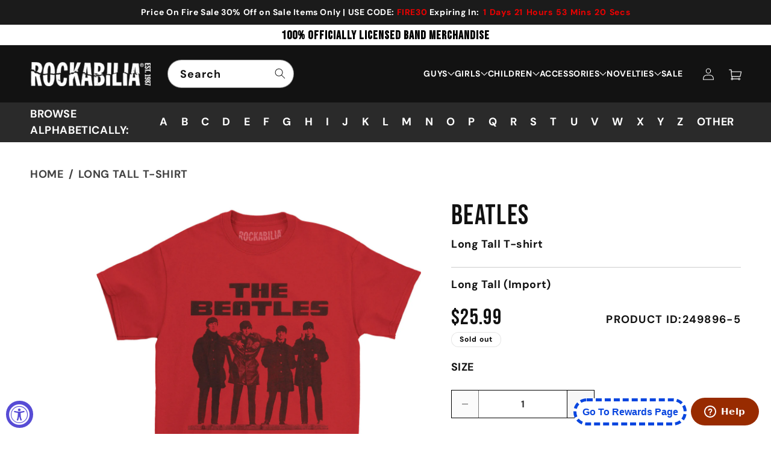

--- FILE ---
content_type: text/html; charset=utf-8
request_url: https://rockabilia.com/products/beatles-long-tall-t-shirt-249896
body_size: 86600
content:
<!doctype html>
<html class="js" lang="en">
  <head>

  

    <meta charset="utf-8">
    <meta http-equiv="X-UA-Compatible" content="IE=edge">
    <meta name="facebook-domain-verification" content="6vmpbb1ks2qnizmrxpzhto2913je7h" />
    <meta name="viewport" content="width=device-width,initial-scale=1">
    <meta name="theme-color" content="">

    <!-- i chnage o to 1 initial-scale=1" -->
    <meta name="viewport" content="width=device-width, initial-scale=1, user-scalable=yes">
    <meta name="ahrefs-site-verification" content="e7cfa3de96dc773bbab436b62e3308ed11651d1d15c303949881ed3aa014cb2c">
    <!-- <meta name="google-site-verification" content="4ItMi8fdf5SaO5LIwLU_PSLesm0UznnSZF6A2vM1UFk"> -->
    
    <link rel="canonical" href="https://rockabilia.com/products/beatles-long-tall-t-shirt-249896">

     

        
    
    
    
    
        
    
    <meta name="robots" content="index,follow">
    
     
    

    
    
    
	
    
    
    

    
    
    

    <script src="//assets.findify.io/infinity1inc.myshopify.com.min.js" async defer></script>
    
    <!-- Add No index, No follow below  -->

    <!-- Google Tag Manager -->
    <script>(function(w,d,s,l,i){w[l]=w[l]||[];w[l].push({'gtm.start':
    new Date().getTime(),event:'gtm.js'});var f=d.getElementsByTagName(s)[0],
    j=d.createElement(s),dl=l!='dataLayer'?'&l='+l:'';j.async=true;j.src=
    'https://www.googletagmanager.com/gtm.js?id='+i+dl;f.parentNode.insertBefore(j,f);
    })(window,document,'script','dataLayer','GTM-KXDBHR3');</script>
    <!-- End Google Tag Manager -->
    <script>(function(w,d,t,r,u){var f,n,i;w[u]=w[u]||[],f=function(){var o={ti:"56016172", tm:"shpfy_ui", enableAutoSpaTracking: true};o.q=w[u],w[u]=new UET(o),w[u].push("pageLoad")},n=d.createElement(t),n.src=r,n.async=1,n.onload=n.onreadystatechange=function(){var s=this.readyState;s&&s!=="loaded"&&s!=="complete"||(f(),n.onload=n.onreadystatechange=null)},i=d.getElementsByTagName(t)[0],i.parentNode.insertBefore(n,i)})(window,document,"script","//bat.bing.com/bat.js","uetq");</script><link rel="icon" type="image/png" href="//rockabilia.com/cdn/shop/files/favicon.png?crop=center&height=32&v=1727926038&width=32"><link rel="preconnect" href="https://fonts.shopifycdn.com" crossorigin><!-- google font -->
    <link rel="preconnect" href="https://fonts.googleapis.com">
    <link rel="preconnect" href="https://fonts.gstatic.com" crossorigin>
    <link href="https://fonts.googleapis.com/css2?family=Bebas+Neue&display=swap" rel="stylesheet">

    <link rel="preconnect" href="https://fonts.googleapis.com">
    <link rel="preconnect" href="https://fonts.gstatic.com" crossorigin>
    <link href="https://fonts.googleapis.com/css2?family=Roboto:ital,wght@0,100;0,300;0,400;0,500;0,700;0,900;1,100;1,300;1,400;1,500;1,700;1,900&display=swap" rel="stylesheet">
    
    

    
    <title>Beatles Long Tall T-shirt 249896 | Rockabilia Merch Store</title>
    

    
      <meta name="description" content="Officially licensed merch from Beatles Long Tall T-Shirt available at Rockabilia. Shop now Beatles Long Tall T-Shirt | Rockabilia Merch Store">
    

    <script>

  window.money_format = "${{amount}} USD";
  window.shop_currency = "USD";
  window.show_multiple_currencies = false;
  window.use_color_swatch = true;
  window.file_url = "//rockabilia.com/cdn/shop/files/?v=50524";
  window.theme_load = "//rockabilia.com/cdn/shop/t/80/assets/ajax-loader.gif?v=50524";
  window.filter_mul_choice = true;
  //Product Detail - Add to cart
  window.btn_addToCart = '#btnAddtocart';
  window.product_detail_form = '#AddToCartForm';
  window.product_detail_name = '.product-info h1';
  window.product_detail_mainImg = '.product-single-photos img';
  window.addcart_susscess = "";
  window.cart_count = ".mini-cart .cart-count";
  window.cart_total = ".mini-cart .cart-total";
  window.addcart_susscess = "";
  window.trans_text = {
    in_stock: "Translation missing: en.products.product.in_stock",
    many_in_stock: "Translation missing: en.products.product.many_in_stock",
    out_of_stock: "Translation missing: en.products.product.out_of_stock",
    add_to_cart: "Add to cart",
    sold_out: "Sold out",
    unavailable: "Unavailable"
  };

</script>

<!-- Global site tag (gtag.js) - Google Ads: 1071143813 -->
<script async src="https://www.googletagmanager.com/gtag/js?id=AW-1071143813"></script>
<!-- <script>
  window.dataLayer = window.dataLayer || [];
  function gtag(){dataLayer.push(arguments);}
  gtag('js', new Date());

  gtag('config', 'AW-1071143813');
</script> -->

<!-- Global site tag (gtag.js) - Google Ads: 1071143813 -->
<script async src="https://www.googletagmanager.com/gtag/js?id=AW-1071143813"></script>
<script>
  window.dataLayer = window.dataLayer || [];
  function gtag(){dataLayer.push(arguments);}
  gtag('js', new Date());

  gtag('config', 'AW-1071143813', {'allow_enhanced_conversions': true});
</script>  

<script>
  gtag('event', 'page_view', {
    'send_to': 'AW-1071143813',
    
    'value': '23.99',
    
    
      'items': [{
        'id': '2783701663844',
        'google_business_vertical': 'retail'
      }]
       
 });
</script>

<script>var shareasaleShopifySSCID=shareasaleShopifyGetParameterByName("sscid");function shareasaleShopifySetCookie(e,a,o,i,r){if(e&&a){var s,S=i?"; path="+i:"",h=r?"; domain="+r:"",t="";o&&((s=new Date).setTime(s.getTime()+o),t="; expires="+s.toUTCString()),document.cookie=e+"="+a+t+S+h}}function shareasaleShopifyGetParameterByName(e,a){a||(a=window.location.href),e=e.replace(/[\[\]]/g,"\\$&");var o=new RegExp("[?&]"+e+"(=([^&#]*)|&|#|$)").exec(a);return o?o[2]?decodeURIComponent(o[2].replace(/\+/g," ")):"":null}shareasaleShopifySSCID&&shareasaleShopifySetCookie("shareasaleShopifySSCID",shareasaleShopifySSCID,94670778e4,"/");</script>


<!-- Clarity Code Install 
<script type="text/javascript"> (function(c,l,a,r,i,t,y){ c[a]=c[a]||function(){(c[a].q=c[a].q||[]).push(arguments)}; t=l.createElement(r);t.async=1;t.src="https://www.clarity.ms/tag/"+i; y=l.getElementsByTagName(r)[0];y.parentNode.insertBefore(t,y); })(window, document, "clarity", "script", "n5v78xbx48"); </script>
-->

<!-- <meta name="google-site-verification" content="SUuP1pOPjNVjbuDubHJUzRZUx8uOV3V9mupbp_fUEZc" /> -->
<!-- Twitter conversion tracking base code 
<script>
!function(e,t,n,s,u,a){e.twq||(s=e.twq=function(){s.exe?s.exe.apply(s,arguments):s.queue.push(arguments);
},s.version='1.1',s.queue=[],u=t.createElement(n),u.async=!0,u.src='https://static.ads-twitter.com/uwt.js',
a=t.getElementsByTagName(n)[0],a.parentNode.insertBefore(u,a))}(window,document,'script');
twq('config','ocv5u');
</script> -->
<!-- End Twitter conversion tracking base code -->
    

<!-- /snippets/social-meta-tags.liquid -->
<meta property="og:site_name" content="Rockabilia">
<meta property="og:url" content="https://rockabilia.com/products/beatles-long-tall-t-shirt-249896">
<meta property="og:title" content="Beatles Long Tall T-shirt">
<meta property="og:type" content="product">
<meta property="og:description" content="Officially licensed merch from Beatles Long Tall T-Shirt available at Rockabilia. Shop now Beatles Long Tall T-Shirt | Rockabilia Merch Store"><meta property="og:price:amount" content="23.99">
  <meta property="og:price:currency" content="USD"><meta property="og:image" content="http://rockabilia.com/cdn/shop/products/249896F_1024x1024.jpg?v=1654893649">
<meta property="og:image:secure_url" content="https://rockabilia.com/cdn/shop/products/249896F_1024x1024.jpg?v=1654893649">

<meta name="twitter:site" content="@#https://x.com/rockabilia">
<meta name="twitter:card" content="summary_large_image">
<meta name="twitter:title" content="Beatles">
<meta name="twitter:description" content="Officially licensed merch from Beatles Long Tall T-Shirt available at Rockabilia. Shop now Beatles Long Tall T-Shirt | Rockabilia Merch Store">




    <script src="//rockabilia.com/cdn/shop/t/80/assets/constants.js?v=132983761750457495441724299164" defer="defer"></script>
    <script src="//rockabilia.com/cdn/shop/t/80/assets/pubsub.js?v=158357773527763999511724299164" defer="defer"></script>
    <script src="//rockabilia.com/cdn/shop/t/80/assets/global.js?v=88558128918567037191724825239" defer="defer"></script>
    <script src="https://ajax.googleapis.com/ajax/libs/jquery/3.7.1/jquery.min.js"></script>
    <script src='https://cdnjs.cloudflare.com/ajax/libs/slick-carousel/1.8.1/slick.min.js' ></script>   
    <script src="//rockabilia.com/cdn/shop/t/80/assets/custom.js?v=132625688623929402541729136501" defer="defer"></script>
    <script src="//rockabilia.com/cdn/shop/t/80/assets/details-disclosure.js?v=13653116266235556501724299164" defer="defer"></script>
    <script src="//rockabilia.com/cdn/shop/t/80/assets/details-modal.js?v=25581673532751508451724299164" defer="defer"></script>
    <script src="//rockabilia.com/cdn/shop/t/80/assets/search-form.js?v=133129549252120666541724299164" defer="defer"></script><script src="//rockabilia.com/cdn/shop/t/80/assets/animations.js?v=88693664871331136111724299164" defer="defer"></script><script>window.performance && window.performance.mark && window.performance.mark('shopify.content_for_header.start');</script><meta name="facebook-domain-verification" content="slqycf71m26sck9v9kdds56rafmhhn">
<meta id="shopify-digital-wallet" name="shopify-digital-wallet" content="/9024471140/digital_wallets/dialog">
<meta name="shopify-checkout-api-token" content="68f95429f8ebaaab5c2d1e7f7dc85df9">
<meta id="in-context-paypal-metadata" data-shop-id="9024471140" data-venmo-supported="true" data-environment="production" data-locale="en_US" data-paypal-v4="true" data-currency="USD">
<link rel="alternate" type="application/json+oembed" href="https://rockabilia.com/products/beatles-long-tall-t-shirt-249896.oembed">
<script async="async" src="/checkouts/internal/preloads.js?locale=en-US"></script>
<link rel="preconnect" href="https://shop.app" crossorigin="anonymous">
<script async="async" src="https://shop.app/checkouts/internal/preloads.js?locale=en-US&shop_id=9024471140" crossorigin="anonymous"></script>
<script id="apple-pay-shop-capabilities" type="application/json">{"shopId":9024471140,"countryCode":"US","currencyCode":"USD","merchantCapabilities":["supports3DS"],"merchantId":"gid:\/\/shopify\/Shop\/9024471140","merchantName":"Rockabilia","requiredBillingContactFields":["postalAddress","email","phone"],"requiredShippingContactFields":["postalAddress","email","phone"],"shippingType":"shipping","supportedNetworks":["visa","masterCard","amex","discover","elo","jcb"],"total":{"type":"pending","label":"Rockabilia","amount":"1.00"},"shopifyPaymentsEnabled":true,"supportsSubscriptions":true}</script>
<script id="shopify-features" type="application/json">{"accessToken":"68f95429f8ebaaab5c2d1e7f7dc85df9","betas":["rich-media-storefront-analytics"],"domain":"rockabilia.com","predictiveSearch":true,"shopId":9024471140,"locale":"en"}</script>
<script>var Shopify = Shopify || {};
Shopify.shop = "infinity1inc.myshopify.com";
Shopify.locale = "en";
Shopify.currency = {"active":"USD","rate":"1.0"};
Shopify.country = "US";
Shopify.theme = {"name":"Dawn | Pre Xmas","id":129248100439,"schema_name":"Dawn","schema_version":"15.0.2","theme_store_id":887,"role":"main"};
Shopify.theme.handle = "null";
Shopify.theme.style = {"id":null,"handle":null};
Shopify.cdnHost = "rockabilia.com/cdn";
Shopify.routes = Shopify.routes || {};
Shopify.routes.root = "/";</script>
<script type="module">!function(o){(o.Shopify=o.Shopify||{}).modules=!0}(window);</script>
<script>!function(o){function n(){var o=[];function n(){o.push(Array.prototype.slice.apply(arguments))}return n.q=o,n}var t=o.Shopify=o.Shopify||{};t.loadFeatures=n(),t.autoloadFeatures=n()}(window);</script>
<script>
  window.ShopifyPay = window.ShopifyPay || {};
  window.ShopifyPay.apiHost = "shop.app\/pay";
  window.ShopifyPay.redirectState = null;
</script>
<script id="shop-js-analytics" type="application/json">{"pageType":"product"}</script>
<script defer="defer" async type="module" src="//rockabilia.com/cdn/shopifycloud/shop-js/modules/v2/client.init-shop-cart-sync_BT-GjEfc.en.esm.js"></script>
<script defer="defer" async type="module" src="//rockabilia.com/cdn/shopifycloud/shop-js/modules/v2/chunk.common_D58fp_Oc.esm.js"></script>
<script defer="defer" async type="module" src="//rockabilia.com/cdn/shopifycloud/shop-js/modules/v2/chunk.modal_xMitdFEc.esm.js"></script>
<script type="module">
  await import("//rockabilia.com/cdn/shopifycloud/shop-js/modules/v2/client.init-shop-cart-sync_BT-GjEfc.en.esm.js");
await import("//rockabilia.com/cdn/shopifycloud/shop-js/modules/v2/chunk.common_D58fp_Oc.esm.js");
await import("//rockabilia.com/cdn/shopifycloud/shop-js/modules/v2/chunk.modal_xMitdFEc.esm.js");

  window.Shopify.SignInWithShop?.initShopCartSync?.({"fedCMEnabled":true,"windoidEnabled":true});

</script>
<script>
  window.Shopify = window.Shopify || {};
  if (!window.Shopify.featureAssets) window.Shopify.featureAssets = {};
  window.Shopify.featureAssets['shop-js'] = {"shop-cart-sync":["modules/v2/client.shop-cart-sync_DZOKe7Ll.en.esm.js","modules/v2/chunk.common_D58fp_Oc.esm.js","modules/v2/chunk.modal_xMitdFEc.esm.js"],"init-fed-cm":["modules/v2/client.init-fed-cm_B6oLuCjv.en.esm.js","modules/v2/chunk.common_D58fp_Oc.esm.js","modules/v2/chunk.modal_xMitdFEc.esm.js"],"shop-cash-offers":["modules/v2/client.shop-cash-offers_D2sdYoxE.en.esm.js","modules/v2/chunk.common_D58fp_Oc.esm.js","modules/v2/chunk.modal_xMitdFEc.esm.js"],"shop-login-button":["modules/v2/client.shop-login-button_QeVjl5Y3.en.esm.js","modules/v2/chunk.common_D58fp_Oc.esm.js","modules/v2/chunk.modal_xMitdFEc.esm.js"],"pay-button":["modules/v2/client.pay-button_DXTOsIq6.en.esm.js","modules/v2/chunk.common_D58fp_Oc.esm.js","modules/v2/chunk.modal_xMitdFEc.esm.js"],"shop-button":["modules/v2/client.shop-button_DQZHx9pm.en.esm.js","modules/v2/chunk.common_D58fp_Oc.esm.js","modules/v2/chunk.modal_xMitdFEc.esm.js"],"avatar":["modules/v2/client.avatar_BTnouDA3.en.esm.js"],"init-windoid":["modules/v2/client.init-windoid_CR1B-cfM.en.esm.js","modules/v2/chunk.common_D58fp_Oc.esm.js","modules/v2/chunk.modal_xMitdFEc.esm.js"],"init-shop-for-new-customer-accounts":["modules/v2/client.init-shop-for-new-customer-accounts_C_vY_xzh.en.esm.js","modules/v2/client.shop-login-button_QeVjl5Y3.en.esm.js","modules/v2/chunk.common_D58fp_Oc.esm.js","modules/v2/chunk.modal_xMitdFEc.esm.js"],"init-shop-email-lookup-coordinator":["modules/v2/client.init-shop-email-lookup-coordinator_BI7n9ZSv.en.esm.js","modules/v2/chunk.common_D58fp_Oc.esm.js","modules/v2/chunk.modal_xMitdFEc.esm.js"],"init-shop-cart-sync":["modules/v2/client.init-shop-cart-sync_BT-GjEfc.en.esm.js","modules/v2/chunk.common_D58fp_Oc.esm.js","modules/v2/chunk.modal_xMitdFEc.esm.js"],"shop-toast-manager":["modules/v2/client.shop-toast-manager_DiYdP3xc.en.esm.js","modules/v2/chunk.common_D58fp_Oc.esm.js","modules/v2/chunk.modal_xMitdFEc.esm.js"],"init-customer-accounts":["modules/v2/client.init-customer-accounts_D9ZNqS-Q.en.esm.js","modules/v2/client.shop-login-button_QeVjl5Y3.en.esm.js","modules/v2/chunk.common_D58fp_Oc.esm.js","modules/v2/chunk.modal_xMitdFEc.esm.js"],"init-customer-accounts-sign-up":["modules/v2/client.init-customer-accounts-sign-up_iGw4briv.en.esm.js","modules/v2/client.shop-login-button_QeVjl5Y3.en.esm.js","modules/v2/chunk.common_D58fp_Oc.esm.js","modules/v2/chunk.modal_xMitdFEc.esm.js"],"shop-follow-button":["modules/v2/client.shop-follow-button_CqMgW2wH.en.esm.js","modules/v2/chunk.common_D58fp_Oc.esm.js","modules/v2/chunk.modal_xMitdFEc.esm.js"],"checkout-modal":["modules/v2/client.checkout-modal_xHeaAweL.en.esm.js","modules/v2/chunk.common_D58fp_Oc.esm.js","modules/v2/chunk.modal_xMitdFEc.esm.js"],"shop-login":["modules/v2/client.shop-login_D91U-Q7h.en.esm.js","modules/v2/chunk.common_D58fp_Oc.esm.js","modules/v2/chunk.modal_xMitdFEc.esm.js"],"lead-capture":["modules/v2/client.lead-capture_BJmE1dJe.en.esm.js","modules/v2/chunk.common_D58fp_Oc.esm.js","modules/v2/chunk.modal_xMitdFEc.esm.js"],"payment-terms":["modules/v2/client.payment-terms_Ci9AEqFq.en.esm.js","modules/v2/chunk.common_D58fp_Oc.esm.js","modules/v2/chunk.modal_xMitdFEc.esm.js"]};
</script>
<script>(function() {
  var isLoaded = false;
  function asyncLoad() {
    if (isLoaded) return;
    isLoaded = true;
    var urls = ["https:\/\/formbuilder.hulkapps.com\/skeletopapp.js?shop=infinity1inc.myshopify.com","https:\/\/widget.tagembed.com\/embed.min.js?shop=infinity1inc.myshopify.com","https:\/\/cdn.logbase.io\/lb-upsell-wrapper.js?shop=infinity1inc.myshopify.com","\/\/cool-image-magnifier.product-image-zoom.com\/js\/core\/main.min.js?timestamp=1764217694\u0026shop=infinity1inc.myshopify.com"];
    for (var i = 0; i < urls.length; i++) {
      var s = document.createElement('script');
      s.type = 'text/javascript';
      s.async = true;
      s.src = urls[i];
      var x = document.getElementsByTagName('script')[0];
      x.parentNode.insertBefore(s, x);
    }
  };
  if(window.attachEvent) {
    window.attachEvent('onload', asyncLoad);
  } else {
    window.addEventListener('load', asyncLoad, false);
  }
})();</script>
<script id="__st">var __st={"a":9024471140,"offset":-21600,"reqid":"366ce2ad-795b-4743-8e2d-2bec97a8f4de-1769328355","pageurl":"rockabilia.com\/products\/beatles-long-tall-t-shirt-249896","u":"5991f2582095","p":"product","rtyp":"product","rid":2783701663844};</script>
<script>window.ShopifyPaypalV4VisibilityTracking = true;</script>
<script id="captcha-bootstrap">!function(){'use strict';const t='contact',e='account',n='new_comment',o=[[t,t],['blogs',n],['comments',n],[t,'customer']],c=[[e,'customer_login'],[e,'guest_login'],[e,'recover_customer_password'],[e,'create_customer']],r=t=>t.map((([t,e])=>`form[action*='/${t}']:not([data-nocaptcha='true']) input[name='form_type'][value='${e}']`)).join(','),a=t=>()=>t?[...document.querySelectorAll(t)].map((t=>t.form)):[];function s(){const t=[...o],e=r(t);return a(e)}const i='password',u='form_key',d=['recaptcha-v3-token','g-recaptcha-response','h-captcha-response',i],f=()=>{try{return window.sessionStorage}catch{return}},m='__shopify_v',_=t=>t.elements[u];function p(t,e,n=!1){try{const o=window.sessionStorage,c=JSON.parse(o.getItem(e)),{data:r}=function(t){const{data:e,action:n}=t;return t[m]||n?{data:e,action:n}:{data:t,action:n}}(c);for(const[e,n]of Object.entries(r))t.elements[e]&&(t.elements[e].value=n);n&&o.removeItem(e)}catch(o){console.error('form repopulation failed',{error:o})}}const l='form_type',E='cptcha';function T(t){t.dataset[E]=!0}const w=window,h=w.document,L='Shopify',v='ce_forms',y='captcha';let A=!1;((t,e)=>{const n=(g='f06e6c50-85a8-45c8-87d0-21a2b65856fe',I='https://cdn.shopify.com/shopifycloud/storefront-forms-hcaptcha/ce_storefront_forms_captcha_hcaptcha.v1.5.2.iife.js',D={infoText:'Protected by hCaptcha',privacyText:'Privacy',termsText:'Terms'},(t,e,n)=>{const o=w[L][v],c=o.bindForm;if(c)return c(t,g,e,D).then(n);var r;o.q.push([[t,g,e,D],n]),r=I,A||(h.body.append(Object.assign(h.createElement('script'),{id:'captcha-provider',async:!0,src:r})),A=!0)});var g,I,D;w[L]=w[L]||{},w[L][v]=w[L][v]||{},w[L][v].q=[],w[L][y]=w[L][y]||{},w[L][y].protect=function(t,e){n(t,void 0,e),T(t)},Object.freeze(w[L][y]),function(t,e,n,w,h,L){const[v,y,A,g]=function(t,e,n){const i=e?o:[],u=t?c:[],d=[...i,...u],f=r(d),m=r(i),_=r(d.filter((([t,e])=>n.includes(e))));return[a(f),a(m),a(_),s()]}(w,h,L),I=t=>{const e=t.target;return e instanceof HTMLFormElement?e:e&&e.form},D=t=>v().includes(t);t.addEventListener('submit',(t=>{const e=I(t);if(!e)return;const n=D(e)&&!e.dataset.hcaptchaBound&&!e.dataset.recaptchaBound,o=_(e),c=g().includes(e)&&(!o||!o.value);(n||c)&&t.preventDefault(),c&&!n&&(function(t){try{if(!f())return;!function(t){const e=f();if(!e)return;const n=_(t);if(!n)return;const o=n.value;o&&e.removeItem(o)}(t);const e=Array.from(Array(32),(()=>Math.random().toString(36)[2])).join('');!function(t,e){_(t)||t.append(Object.assign(document.createElement('input'),{type:'hidden',name:u})),t.elements[u].value=e}(t,e),function(t,e){const n=f();if(!n)return;const o=[...t.querySelectorAll(`input[type='${i}']`)].map((({name:t})=>t)),c=[...d,...o],r={};for(const[a,s]of new FormData(t).entries())c.includes(a)||(r[a]=s);n.setItem(e,JSON.stringify({[m]:1,action:t.action,data:r}))}(t,e)}catch(e){console.error('failed to persist form',e)}}(e),e.submit())}));const S=(t,e)=>{t&&!t.dataset[E]&&(n(t,e.some((e=>e===t))),T(t))};for(const o of['focusin','change'])t.addEventListener(o,(t=>{const e=I(t);D(e)&&S(e,y())}));const B=e.get('form_key'),M=e.get(l),P=B&&M;t.addEventListener('DOMContentLoaded',(()=>{const t=y();if(P)for(const e of t)e.elements[l].value===M&&p(e,B);[...new Set([...A(),...v().filter((t=>'true'===t.dataset.shopifyCaptcha))])].forEach((e=>S(e,t)))}))}(h,new URLSearchParams(w.location.search),n,t,e,['guest_login'])})(!0,!0)}();</script>
<script integrity="sha256-4kQ18oKyAcykRKYeNunJcIwy7WH5gtpwJnB7kiuLZ1E=" data-source-attribution="shopify.loadfeatures" defer="defer" src="//rockabilia.com/cdn/shopifycloud/storefront/assets/storefront/load_feature-a0a9edcb.js" crossorigin="anonymous"></script>
<script crossorigin="anonymous" defer="defer" src="//rockabilia.com/cdn/shopifycloud/storefront/assets/shopify_pay/storefront-65b4c6d7.js?v=20250812"></script>
<script data-source-attribution="shopify.dynamic_checkout.dynamic.init">var Shopify=Shopify||{};Shopify.PaymentButton=Shopify.PaymentButton||{isStorefrontPortableWallets:!0,init:function(){window.Shopify.PaymentButton.init=function(){};var t=document.createElement("script");t.src="https://rockabilia.com/cdn/shopifycloud/portable-wallets/latest/portable-wallets.en.js",t.type="module",document.head.appendChild(t)}};
</script>
<script data-source-attribution="shopify.dynamic_checkout.buyer_consent">
  function portableWalletsHideBuyerConsent(e){var t=document.getElementById("shopify-buyer-consent"),n=document.getElementById("shopify-subscription-policy-button");t&&n&&(t.classList.add("hidden"),t.setAttribute("aria-hidden","true"),n.removeEventListener("click",e))}function portableWalletsShowBuyerConsent(e){var t=document.getElementById("shopify-buyer-consent"),n=document.getElementById("shopify-subscription-policy-button");t&&n&&(t.classList.remove("hidden"),t.removeAttribute("aria-hidden"),n.addEventListener("click",e))}window.Shopify?.PaymentButton&&(window.Shopify.PaymentButton.hideBuyerConsent=portableWalletsHideBuyerConsent,window.Shopify.PaymentButton.showBuyerConsent=portableWalletsShowBuyerConsent);
</script>
<script data-source-attribution="shopify.dynamic_checkout.cart.bootstrap">document.addEventListener("DOMContentLoaded",(function(){function t(){return document.querySelector("shopify-accelerated-checkout-cart, shopify-accelerated-checkout")}if(t())Shopify.PaymentButton.init();else{new MutationObserver((function(e,n){t()&&(Shopify.PaymentButton.init(),n.disconnect())})).observe(document.body,{childList:!0,subtree:!0})}}));
</script>
<link id="shopify-accelerated-checkout-styles" rel="stylesheet" media="screen" href="https://rockabilia.com/cdn/shopifycloud/portable-wallets/latest/accelerated-checkout-backwards-compat.css" crossorigin="anonymous">
<style id="shopify-accelerated-checkout-cart">
        #shopify-buyer-consent {
  margin-top: 1em;
  display: inline-block;
  width: 100%;
}

#shopify-buyer-consent.hidden {
  display: none;
}

#shopify-subscription-policy-button {
  background: none;
  border: none;
  padding: 0;
  text-decoration: underline;
  font-size: inherit;
  cursor: pointer;
}

#shopify-subscription-policy-button::before {
  box-shadow: none;
}

      </style>
<script id="sections-script" data-sections="header" defer="defer" src="//rockabilia.com/cdn/shop/t/80/compiled_assets/scripts.js?v=50524"></script>
<script>window.performance && window.performance.mark && window.performance.mark('shopify.content_for_header.end');</script>


    <style data-shopify>
      @font-face {
  font-family: "DM Sans";
  font-weight: 700;
  font-style: normal;
  font-display: swap;
  src: url("//rockabilia.com/cdn/fonts/dm_sans/dmsans_n7.97e21d81502002291ea1de8aefb79170c6946ce5.woff2") format("woff2"),
       url("//rockabilia.com/cdn/fonts/dm_sans/dmsans_n7.af5c214f5116410ca1d53a2090665620e78e2e1b.woff") format("woff");
}

      @font-face {
  font-family: "DM Sans";
  font-weight: 700;
  font-style: normal;
  font-display: swap;
  src: url("//rockabilia.com/cdn/fonts/dm_sans/dmsans_n7.97e21d81502002291ea1de8aefb79170c6946ce5.woff2") format("woff2"),
       url("//rockabilia.com/cdn/fonts/dm_sans/dmsans_n7.af5c214f5116410ca1d53a2090665620e78e2e1b.woff") format("woff");
}

      @font-face {
  font-family: "DM Sans";
  font-weight: 700;
  font-style: italic;
  font-display: swap;
  src: url("//rockabilia.com/cdn/fonts/dm_sans/dmsans_i7.52b57f7d7342eb7255084623d98ab83fd96e7f9b.woff2") format("woff2"),
       url("//rockabilia.com/cdn/fonts/dm_sans/dmsans_i7.d5e14ef18a1d4a8ce78a4187580b4eb1759c2eda.woff") format("woff");
}

      @font-face {
  font-family: "DM Sans";
  font-weight: 700;
  font-style: italic;
  font-display: swap;
  src: url("//rockabilia.com/cdn/fonts/dm_sans/dmsans_i7.52b57f7d7342eb7255084623d98ab83fd96e7f9b.woff2") format("woff2"),
       url("//rockabilia.com/cdn/fonts/dm_sans/dmsans_i7.d5e14ef18a1d4a8ce78a4187580b4eb1759c2eda.woff") format("woff");
}

      @font-face {
  font-family: "DM Sans";
  font-weight: 700;
  font-style: normal;
  font-display: swap;
  src: url("//rockabilia.com/cdn/fonts/dm_sans/dmsans_n7.97e21d81502002291ea1de8aefb79170c6946ce5.woff2") format("woff2"),
       url("//rockabilia.com/cdn/fonts/dm_sans/dmsans_n7.af5c214f5116410ca1d53a2090665620e78e2e1b.woff") format("woff");
}


      
        :root,
        .color-scheme-1 {
          --color-background: 255,255,255;
        
          --gradient-background: #ffffff;
        

        

        --color-foreground: 18,18,18;
        --color-background-contrast: 191,191,191;
        --color-shadow: 18,18,18;
        --color-button: 18,18,18;
        --color-button-text: 255,255,255;
        --color-secondary-button: 255,255,255;
        --color-secondary-button-text: 18,18,18;
        --color-link: 18,18,18;
        --color-badge-foreground: 18,18,18;
        --color-badge-background: 255,255,255;
        --color-badge-border: 18,18,18;
        --payment-terms-background-color: rgb(255 255 255);
      }
      
        
        .color-scheme-2 {
          --color-background: 240,240,240;
        
          --gradient-background: #f0f0f0;
        

        

        --color-foreground: 0,0,0;
        --color-background-contrast: 176,176,176;
        --color-shadow: 18,18,18;
        --color-button: 18,18,18;
        --color-button-text: 243,243,243;
        --color-secondary-button: 240,240,240;
        --color-secondary-button-text: 18,18,18;
        --color-link: 18,18,18;
        --color-badge-foreground: 0,0,0;
        --color-badge-background: 240,240,240;
        --color-badge-border: 0,0,0;
        --payment-terms-background-color: rgb(240 240 240);
      }
      
        
        .color-scheme-3 {
          --color-background: 255,255,255;
        
          --gradient-background: #ffffff;
        

        

        --color-foreground: 0,0,0;
        --color-background-contrast: 191,191,191;
        --color-shadow: 18,18,18;
        --color-button: 18,18,18;
        --color-button-text: 255,255,255;
        --color-secondary-button: 255,255,255;
        --color-secondary-button-text: 255,255,255;
        --color-link: 255,255,255;
        --color-badge-foreground: 0,0,0;
        --color-badge-background: 255,255,255;
        --color-badge-border: 0,0,0;
        --payment-terms-background-color: rgb(255 255 255);
      }
      
        
        .color-scheme-4 {
          --color-background: 18,18,18;
        
          --gradient-background: #121212;
        

        

        --color-foreground: 255,255,255;
        --color-background-contrast: 146,146,146;
        --color-shadow: 18,18,18;
        --color-button: 255,255,255;
        --color-button-text: 18,18,18;
        --color-secondary-button: 18,18,18;
        --color-secondary-button-text: 255,255,255;
        --color-link: 255,255,255;
        --color-badge-foreground: 255,255,255;
        --color-badge-background: 18,18,18;
        --color-badge-border: 255,255,255;
        --payment-terms-background-color: rgb(18 18 18);
      }
      
        
        .color-scheme-5 {
          --color-background: 51,79,180;
        
          --gradient-background: #334fb4;
        

        

        --color-foreground: 255,255,255;
        --color-background-contrast: 23,35,81;
        --color-shadow: 18,18,18;
        --color-button: 255,255,255;
        --color-button-text: 51,79,180;
        --color-secondary-button: 51,79,180;
        --color-secondary-button-text: 255,255,255;
        --color-link: 255,255,255;
        --color-badge-foreground: 255,255,255;
        --color-badge-background: 51,79,180;
        --color-badge-border: 255,255,255;
        --payment-terms-background-color: rgb(51 79 180);
      }
      
        
        .color-scheme-47939483-f520-46fc-8e2c-6d52448faa28 {
          --color-background: 255,255,255;
        
          --gradient-background: #ffffff;
        

        

        --color-foreground: 18,18,18;
        --color-background-contrast: 191,191,191;
        --color-shadow: 18,18,18;
        --color-button: 18,18,18;
        --color-button-text: 255,255,255;
        --color-secondary-button: 255,255,255;
        --color-secondary-button-text: 18,18,18;
        --color-link: 18,18,18;
        --color-badge-foreground: 18,18,18;
        --color-badge-background: 255,255,255;
        --color-badge-border: 18,18,18;
        --payment-terms-background-color: rgb(255 255 255);
      }
      
        
        .color-scheme-b652038a-3b1c-455e-bbf5-88f1e3bbce81 {
          --color-background: 18,18,18;
        
          --gradient-background: #121212;
        

        

        --color-foreground: 255,255,255;
        --color-background-contrast: 146,146,146;
        --color-shadow: 18,18,18;
        --color-button: 18,18,18;
        --color-button-text: 255,255,255;
        --color-secondary-button: 18,18,18;
        --color-secondary-button-text: 18,18,18;
        --color-link: 18,18,18;
        --color-badge-foreground: 255,255,255;
        --color-badge-background: 18,18,18;
        --color-badge-border: 255,255,255;
        --payment-terms-background-color: rgb(18 18 18);
      }
      
        
        .color-scheme-2700cb6a-0b6d-481d-83c5-32319d552e4e {
          --color-background: 255,255,255;
        
          --gradient-background: #ffffff;
        

        

        --color-foreground: 0,0,0;
        --color-background-contrast: 191,191,191;
        --color-shadow: 18,18,18;
        --color-button: 0,0,0;
        --color-button-text: 243,243,243;
        --color-secondary-button: 255,255,255;
        --color-secondary-button-text: 18,18,18;
        --color-link: 18,18,18;
        --color-badge-foreground: 0,0,0;
        --color-badge-background: 255,255,255;
        --color-badge-border: 0,0,0;
        --payment-terms-background-color: rgb(255 255 255);
      }
      
        
        .color-scheme-25ec258a-d029-4eae-bb0d-cfc340db2d86 {
          --color-background: 255,255,255;
        
          --gradient-background: #ffffff;
        

        

        --color-foreground: 255,255,255;
        --color-background-contrast: 191,191,191;
        --color-shadow: 18,18,18;
        --color-button: 255,255,255;
        --color-button-text: 255,255,255;
        --color-secondary-button: 255,255,255;
        --color-secondary-button-text: 18,18,18;
        --color-link: 18,18,18;
        --color-badge-foreground: 255,255,255;
        --color-badge-background: 255,255,255;
        --color-badge-border: 255,255,255;
        --payment-terms-background-color: rgb(255 255 255);
      }
      
        
        .color-scheme-3e2ad189-07ad-44e6-b7be-dc61d80af140 {
          --color-background: 250,53,53;
        
          --gradient-background: #fa3535;
        

        

        --color-foreground: 255,255,255;
        --color-background-contrast: 171,4,4;
        --color-shadow: 18,18,18;
        --color-button: 250,53,53;
        --color-button-text: 255,255,255;
        --color-secondary-button: 250,53,53;
        --color-secondary-button-text: 250,53,53;
        --color-link: 250,53,53;
        --color-badge-foreground: 255,255,255;
        --color-badge-background: 250,53,53;
        --color-badge-border: 255,255,255;
        --payment-terms-background-color: rgb(250 53 53);
      }
      

      body, .color-scheme-1, .color-scheme-2, .color-scheme-3, .color-scheme-4, .color-scheme-5, .color-scheme-47939483-f520-46fc-8e2c-6d52448faa28, .color-scheme-b652038a-3b1c-455e-bbf5-88f1e3bbce81, .color-scheme-2700cb6a-0b6d-481d-83c5-32319d552e4e, .color-scheme-25ec258a-d029-4eae-bb0d-cfc340db2d86, .color-scheme-3e2ad189-07ad-44e6-b7be-dc61d80af140 {
        color: rgba(var(--color-foreground), 0.75);
        background-color: rgb(var(--color-background));
      }

      :root {
        --font-body-family: "DM Sans", sans-serif;
        --font-body-style: normal;
        --font-body-weight: 1000;
        --font-new-body-family: Roboto, sans-serif;
        --font-new-body-style: normal;
        --font-new-body-weight: 400;
        
          --font-heading-family: Bebas neue;
          --font-heading-weight: 400;
        
        --font-heading-style: normal;
        --font-heading-weight: 400;
        --font-body-scale: 1.0;
        --font-heading-scale: 1.0;

        --media-padding: px;
        --media-border-opacity: 0.05;
        --media-border-width: 1px;
        --media-radius: 0px;
        --media-shadow-opacity: 0.0;
        --media-shadow-horizontal-offset: 0px;
        --media-shadow-vertical-offset: 4px;
        --media-shadow-blur-radius: 5px;
        --media-shadow-visible: 0;

        --page-width: 160rem;
        --page-width-margin: 0rem;

        --product-card-image-padding: 0.0rem;
        --product-card-corner-radius: 0.0rem;
        --product-card-text-alignment: left;
        --product-card-border-width: 0.0rem;
        --product-card-border-opacity: 0.1;
        --product-card-shadow-opacity: 0.0;
        --product-card-shadow-visible: 0;
        --product-card-shadow-horizontal-offset: 0.0rem;
        --product-card-shadow-vertical-offset: 0.4rem;
        --product-card-shadow-blur-radius: 0.5rem;

        --collection-card-image-padding: 0.0rem;
        --collection-card-corner-radius: 0.0rem;
        --collection-card-text-alignment: left;
        --collection-card-border-width: 0.2rem;
        --collection-card-border-opacity: 0.3;
        --collection-card-shadow-opacity: 0.0;
        --collection-card-shadow-visible: 0;
        --collection-card-shadow-horizontal-offset: 0.0rem;
        --collection-card-shadow-vertical-offset: 0.4rem;
        --collection-card-shadow-blur-radius: 0.5rem;

        --blog-card-image-padding: 0.0rem;
        --blog-card-corner-radius: 0.0rem;
        --blog-card-text-alignment: left;
        --blog-card-border-width: 0.0rem;
        --blog-card-border-opacity: 0.1;
        --blog-card-shadow-opacity: 0.0;
        --blog-card-shadow-visible: 0;
        --blog-card-shadow-horizontal-offset: 0.0rem;
        --blog-card-shadow-vertical-offset: 0.4rem;
        --blog-card-shadow-blur-radius: 0.5rem;

        --badge-corner-radius: 4.0rem;

        --popup-border-width: 1px;
        --popup-border-opacity: 0.1;
        --popup-corner-radius: 0px;
        --popup-shadow-opacity: 0.05;
        --popup-shadow-horizontal-offset: 0px;
        --popup-shadow-vertical-offset: 4px;
        --popup-shadow-blur-radius: 5px;

        --drawer-border-width: 1px;
        --drawer-border-opacity: 0.1;
        --drawer-shadow-opacity: 0.0;
        --drawer-shadow-horizontal-offset: 0px;
        --drawer-shadow-vertical-offset: 4px;
        --drawer-shadow-blur-radius: 5px;

        --spacing-sections-desktop: 0px;
        --spacing-sections-mobile: 0px;

        --grid-desktop-vertical-spacing: 24px;
        --grid-desktop-horizontal-spacing: 20px;
        --grid-mobile-vertical-spacing: 12px;
        --grid-mobile-horizontal-spacing: 10px;

        --text-boxes-border-opacity: 0.1;
        --text-boxes-border-width: 0px;
        --text-boxes-radius: 0px;
        --text-boxes-shadow-opacity: 0.0;
        --text-boxes-shadow-visible: 0;
        --text-boxes-shadow-horizontal-offset: 0px;
        --text-boxes-shadow-vertical-offset: 4px;
        --text-boxes-shadow-blur-radius: 5px;

        --buttons-radius: 0px;
        --buttons-radius-outset: 0px;
        --buttons-border-width: 1px;
        --buttons-border-opacity: 1.0;
        --buttons-shadow-opacity: 0.0;
        --buttons-shadow-visible: 0;
        --buttons-shadow-horizontal-offset: 0px;
        --buttons-shadow-vertical-offset: 4px;
        --buttons-shadow-blur-radius: 5px;
        --buttons-border-offset: 0px;

        --inputs-radius: 0px;
        --inputs-border-width: 1px;
        --inputs-border-opacity: 0.55;
        --inputs-shadow-opacity: 0.0;
        --inputs-shadow-horizontal-offset: 0px;
        --inputs-margin-offset: 0px;
        --inputs-shadow-vertical-offset: 4px;
        --inputs-shadow-blur-radius: 5px;
        --inputs-radius-outset: 0px;

        --variant-pills-radius: 40px;
        --variant-pills-border-width: 1px;
        --variant-pills-border-opacity: 0.55;
        --variant-pills-shadow-opacity: 0.0;
        --variant-pills-shadow-horizontal-offset: 0px;
        --variant-pills-shadow-vertical-offset: 4px;
        --variant-pills-shadow-blur-radius: 5px;

        /* custom variables  */
        --cus-primary-color: #121212;
      }

      *,
      *::before,
      *::after {
        box-sizing: inherit;
      }

      html {
        box-sizing: border-box;
        font-size: calc(var(--font-body-scale) * 62.5%);
        height: 100%;
      }
      .shopify-policy__container {
        max-width: 1290px !important;
        padding: 0;
        width: 93% !important;
      }
      .shopify-policy__container table tbody{
        box-shadow:0 0 0 .1rem rgb(18 18 18 / 0%);
      }
      body {
        display: grid;
        grid-template-rows: auto auto 1fr auto;
        grid-template-columns: 100%;
        min-height: 100%;
        margin: 0;
        font-size: 1.5rem;
        letter-spacing: 0.06rem;
        line-height: calc(1 + 0.8 / var(--font-body-scale));
        font-family: var(--font-body-family);
        font-style: var(--font-body-style);
        font-weight: var(--font-body-weight);
      }
.product__badge {
  background-color: #ff0000; /* change this to the color you want for the badge */
  border-radius: 50%;
  width: 50px; /* change this to adjust the size of the badge */
  height: 50px; /* change this to adjust the size of the badge */
  display: flex;
  justify-content: center;
  align-items: center;
  font-size: 16px;
  font-weight: bold;
  color: #ffffff;
  text-align: center;
}
      @media screen and (min-width: 750px) {
        body {
          font-size: 1.6rem;
        }
      }
    
    .contact-us-main .rte p,
    .contact-form-new-main .contact__fields .field.field-selection select,
    .contact-form-new-main .contact__fields .field .field__label,
    .contact-form-new-main .contact__fields .field .field__input,
      .contact-us-main .main-page-title,
      .page-faq .collapsible-content .accordion .accordion__title,
      .page-faq .collapsible-content__heading,
      .page-faq .collapsible-content .accordion .accordion__content p,
      .page-terms-and-conditions .main-page-title,
      .page-terms-and-conditions .rte p,
      .page-return-policy .main-page-title,
      .page-return-policy .rte p,
      .page-return-policy h4,
      .page-return-policy ul li {
        font-family:  var(--font-new-body-family) !important;
        /* font-weight:  var(--font-new-body-weight)!important; */
        font-style:   var(--font-new-body-style)!important;
      }
    

    .sliding-menu-link {
      display: none;
  }
  @media (max-width: 991px) {
    .breadcrumbbg {
        display: none;
    }
}
  div#___ratingbadge_0 {
    display: none !important;
  }
      
  @media only screen and (max-width: 990px)  {  
  .sliding-menu-link {
      display: block;
  }  
  .sliding-menu-link nav ul {
    padding:0;
    margin: 0;
    width: 100%;
    overflow: auto;
          white-space:nowrap
  }
  
  .sliding-menu-link nav ul li {
    display: inline-block;
    clear: both;
  }
  .sliding-menu-link nav ul li a {
    padding: 13px 15px;
    display: block;
    color: #000;
    font-family: 'Roboto';
    font-weight: 400;
}
  .sliding-menu-link nav::-webkit-scrollbar-thumb:horizontal{
      background: #000;
  }   
  
  .sliding-menu-link nav {
      position: relative;
  }   
  .sliding-menu-link nav:after {
      content: "";
      position: absolute;
      background: linear-gradient(0deg,transparent 0%,#fff 100%);
      height: 100%;
      width: 25px;
      right: 0;
      top: 0;
  }
  .sliding-menu-link nav ul li:nth-child(1) a ,
  .sliding-menu-link nav ul li:nth-child(2) a{
      
      font-weight: 500;
  }
  }
</style>
    <link href="//rockabilia.com/cdn/shop/t/80/assets/base.css?v=163742495052724769311763506206" rel="stylesheet" type="text/css" media="all" />
    
    <link rel='stylesheet' href='https://cdnjs.cloudflare.com/ajax/libs/slick-carousel/1.8.1/slick-theme.min.css'/>
    <link rel='stylesheet' href='https://cdnjs.cloudflare.com/ajax/libs/slick-carousel/1.8.1/slick.css' /> 
    <link rel='stylesheet' href='https://cdnjs.cloudflare.com/ajax/libs/font-awesome/6.6.0/css/all.min.css' /> 
    
    <link href="//rockabilia.com/cdn/shop/t/80/assets/custom.css?v=33803869736067290301763496424" rel="stylesheet" type="text/css" media="all" />
    <link href="//rockabilia.com/cdn/shop/t/80/assets/responsive.css?v=17164776608297091341742552860" rel="stylesheet" type="text/css" media="all" />
    <link rel="stylesheet" href="//rockabilia.com/cdn/shop/t/80/assets/component-cart-items.css?v=127384614032664249911724299164" media="print" onload="this.media='all'"><link href="//rockabilia.com/cdn/shop/t/80/assets/component-cart-drawer.css?v=19530961819213608911724299164" rel="stylesheet" type="text/css" media="all" />
      <link href="//rockabilia.com/cdn/shop/t/80/assets/component-cart.css?v=165982380921400067651724299164" rel="stylesheet" type="text/css" media="all" />
      <link href="//rockabilia.com/cdn/shop/t/80/assets/component-totals.css?v=15906652033866631521724299164" rel="stylesheet" type="text/css" media="all" />
      <link href="//rockabilia.com/cdn/shop/t/80/assets/component-price.css?v=70172745017360139101724299164" rel="stylesheet" type="text/css" media="all" />
      <link href="//rockabilia.com/cdn/shop/t/80/assets/component-discounts.css?v=152760482443307489271724299164" rel="stylesheet" type="text/css" media="all" />

      <link rel="preload" as="font" href="//rockabilia.com/cdn/fonts/dm_sans/dmsans_n7.97e21d81502002291ea1de8aefb79170c6946ce5.woff2" type="font/woff2" crossorigin>
      

      <link rel="preload" as="font" href="//rockabilia.com/cdn/fonts/dm_sans/dmsans_n7.97e21d81502002291ea1de8aefb79170c6946ce5.woff2" type="font/woff2" crossorigin>
      
<link href="//rockabilia.com/cdn/shop/t/80/assets/component-localization-form.css?v=120620094879297847921724299164" rel="stylesheet" type="text/css" media="all" />
      <script src="//rockabilia.com/cdn/shop/t/80/assets/localization-form.js?v=144176611646395275351724299164" defer="defer"></script><link
        rel="stylesheet"
        href="//rockabilia.com/cdn/shop/t/80/assets/component-predictive-search.css?v=118923337488134913561724299164"
        media="print"
        onload="this.media='all'"
      ><!-- Start of  Zendesk Widget script -->
<script id="ze-snippet" src="https://static.zdassets.com/ekr/snippet.js?key=275779c5-c0ac-4777-9f23-7d2eef9bf866"> </script>
<!-- End of  Zendesk Widget script -->

    <script>
      if (Shopify.designMode) {
        document.documentElement.classList.add('shopify-design-mode');
      }
    </script>
    <script>
      var theme = {
        settings: {
          plus_message_notify: "Your cart contains items that ship out in 3-14 business days. Selecting Two Day or Overnight will only reduce transit time, not the 3-14 business days required to ship the order.",
          plus_default_message_color: "#000000",
          plus_one_remaining_message_color: "#32cd32",
          plus_barcode_2_message_color: "#ff0000",
          plus_barcode_4_message_color: "#ff0000",
          plus_message_barcode_0: "Currently Out-of-stock",
          plus_message_barcode_1: "In Stock",
          plus_message_barcode_1_one_remaining: "In Stock - Only 1 Left",
          plus_message_barcode_2: "Ships 7-14 business days.",
          plus_message_barcode_3: "In Stock",
          plus_message_barcode_3_one_remaining: "In Stock - Only 1 Left",
          plus_message_barcode_4: "Ships in 3-6 business days."
        }
      }
    </script>


  <!-- BEGIN app block: shopify://apps/consentmo-gdpr/blocks/gdpr_cookie_consent/4fbe573f-a377-4fea-9801-3ee0858cae41 -->


<!-- END app block --><!-- BEGIN app block: shopify://apps/blockify-fraud-filter/blocks/app_embed/2e3e0ba5-0e70-447a-9ec5-3bf76b5ef12e --> 
 
 
    <script>
        window.blockifyShopIdentifier = "infinity1inc.myshopify.com";
        window.ipBlockerMetafields = "{\"showOverlayByPass\":false,\"disableSpyExtensions\":false,\"blockUnknownBots\":false,\"activeApp\":true,\"blockByMetafield\":false,\"visitorAnalytic\":true,\"showWatermark\":true}";
        window.blockifyRules = null;
        window.ipblockerBlockTemplate = "{\"customCss\":\"#blockify---container{--bg-blockify: #fff;position:relative}#blockify---container::after{content:'';position:absolute;inset:0;background-repeat:no-repeat !important;background-size:cover !important;background:var(--bg-blockify);z-index:0}#blockify---container #blockify---container__inner{display:flex;flex-direction:column;align-items:center;position:relative;z-index:1}#blockify---container #blockify---container__inner #blockify-block-content{display:flex;flex-direction:column;align-items:center;text-align:center}#blockify---container #blockify---container__inner #blockify-block-content #blockify-block-superTitle{display:none !important}#blockify---container #blockify---container__inner #blockify-block-content #blockify-block-title{font-size:313%;font-weight:bold;margin-top:1em}@media only screen and (min-width: 768px) and (max-width: 1199px){#blockify---container #blockify---container__inner #blockify-block-content #blockify-block-title{font-size:188%}}@media only screen and (max-width: 767px){#blockify---container #blockify---container__inner #blockify-block-content #blockify-block-title{font-size:107%}}#blockify---container #blockify---container__inner #blockify-block-content #blockify-block-description{font-size:125%;margin:1.5em;line-height:1.5}@media only screen and (min-width: 768px) and (max-width: 1199px){#blockify---container #blockify---container__inner #blockify-block-content #blockify-block-description{font-size:88%}}@media only screen and (max-width: 767px){#blockify---container #blockify---container__inner #blockify-block-content #blockify-block-description{font-size:107%}}#blockify---container #blockify---container__inner #blockify-block-content #blockify-block-description #blockify-block-text-blink{display:none !important}#blockify---container #blockify---container__inner #blockify-logo-block-image{position:relative;width:550px;height:auto;max-height:300px}@media only screen and (max-width: 767px){#blockify---container #blockify---container__inner #blockify-logo-block-image{width:300px}}#blockify---container #blockify---container__inner #blockify-logo-block-image::before{content:'';display:block;padding-bottom:56.2%}#blockify---container #blockify---container__inner #blockify-logo-block-image img{position:absolute;top:0;left:0;width:100%;height:100%;object-fit:contain}\\n\",\"logoImage\":{\"active\":true,\"value\":\"https:\/\/apps-shopify.ipblocker.io\/s\/api\/public\/assets\/default-thumbnail.png\"},\"superTitle\":{\"active\":false,\"text\":\"403\",\"color\":\"#899df1\"},\"title\":{\"active\":true,\"text\":\"Access Denied\",\"color\":\"#000\"},\"description\":{\"active\":true,\"text\":\"Rockabilia does not allow the use of high risk VPNs to access our site.\",\"color\":\"#000\"},\"background\":{\"active\":true,\"value\":\"#fff\",\"type\":\"1\",\"colorFrom\":null,\"colorTo\":null}}";

        
            window.blockifyProductCollections = [273370677335,268676530263,112781656164,270433189975,268321095767,260628349015,122030424164];
        
    </script>
<link href="https://cdn.shopify.com/extensions/019bea0a-6f63-7f1b-93b2-6770ff27b19c/blockify-shopify-289/assets/blockify-embed.min.js" as="script" type="text/javascript" rel="preload"><link href="https://cdn.shopify.com/extensions/019bea0a-6f63-7f1b-93b2-6770ff27b19c/blockify-shopify-289/assets/prevent-bypass-script.min.js" as="script" type="text/javascript" rel="preload">
<script type="text/javascript">
    window.blockifyBaseUrl = 'https://fraud.blockifyapp.com/s/api';
    window.blockifyPublicUrl = 'https://fraud.blockifyapp.com/s/api/public';
    window.bucketUrl = 'https://storage.synctrack.io/megamind-fraud';
    window.storefrontApiUrl  = 'https://fraud.blockifyapp.com/p/api';
</script>
<script type="text/javascript">
  window.blockifyChecking = true;
</script>
<script id="blockifyScriptByPass" type="text/javascript" src=https://cdn.shopify.com/extensions/019bea0a-6f63-7f1b-93b2-6770ff27b19c/blockify-shopify-289/assets/prevent-bypass-script.min.js async></script>
<script id="blockifyScriptTag" type="text/javascript" src=https://cdn.shopify.com/extensions/019bea0a-6f63-7f1b-93b2-6770ff27b19c/blockify-shopify-289/assets/blockify-embed.min.js async></script>


<!-- END app block --><!-- BEGIN app block: shopify://apps/klaviyo-email-marketing-sms/blocks/klaviyo-onsite-embed/2632fe16-c075-4321-a88b-50b567f42507 -->












  <script async src="https://static.klaviyo.com/onsite/js/R6qb8E/klaviyo.js?company_id=R6qb8E"></script>
  <script>!function(){if(!window.klaviyo){window._klOnsite=window._klOnsite||[];try{window.klaviyo=new Proxy({},{get:function(n,i){return"push"===i?function(){var n;(n=window._klOnsite).push.apply(n,arguments)}:function(){for(var n=arguments.length,o=new Array(n),w=0;w<n;w++)o[w]=arguments[w];var t="function"==typeof o[o.length-1]?o.pop():void 0,e=new Promise((function(n){window._klOnsite.push([i].concat(o,[function(i){t&&t(i),n(i)}]))}));return e}}})}catch(n){window.klaviyo=window.klaviyo||[],window.klaviyo.push=function(){var n;(n=window._klOnsite).push.apply(n,arguments)}}}}();</script>

  
    <script id="viewed_product">
      if (item == null) {
        var _learnq = _learnq || [];

        var MetafieldReviews = null
        var MetafieldYotpoRating = null
        var MetafieldYotpoCount = null
        var MetafieldLooxRating = null
        var MetafieldLooxCount = null
        var okendoProduct = null
        var okendoProductReviewCount = null
        var okendoProductReviewAverageValue = null
        try {
          // The following fields are used for Customer Hub recently viewed in order to add reviews.
          // This information is not part of __kla_viewed. Instead, it is part of __kla_viewed_reviewed_items
          MetafieldReviews = {};
          MetafieldYotpoRating = null
          MetafieldYotpoCount = null
          MetafieldLooxRating = null
          MetafieldLooxCount = null

          okendoProduct = null
          // If the okendo metafield is not legacy, it will error, which then requires the new json formatted data
          if (okendoProduct && 'error' in okendoProduct) {
            okendoProduct = null
          }
          okendoProductReviewCount = okendoProduct ? okendoProduct.reviewCount : null
          okendoProductReviewAverageValue = okendoProduct ? okendoProduct.reviewAverageValue : null
        } catch (error) {
          console.error('Error in Klaviyo onsite reviews tracking:', error);
        }

        var item = {
          Name: "Long Tall T-shirt",
          ProductID: 2783701663844,
          Categories: ["70s Band T Shirts","All Apparel Non Rockabilia","Band Apparel","Exclude Products No Sale Items","Gifts For Men","New Arrivals","Under $100"],
          ImageURL: "https://rockabilia.com/cdn/shop/products/249896F_grande.jpg?v=1654893649",
          URL: "https://rockabilia.com/products/beatles-long-tall-t-shirt-249896",
          Brand: "Beatles",
          Price: "$23.99",
          Value: "23.99",
          CompareAtPrice: "$0.00"
        };
        _learnq.push(['track', 'Viewed Product', item]);
        _learnq.push(['trackViewedItem', {
          Title: item.Name,
          ItemId: item.ProductID,
          Categories: item.Categories,
          ImageUrl: item.ImageURL,
          Url: item.URL,
          Metadata: {
            Brand: item.Brand,
            Price: item.Price,
            Value: item.Value,
            CompareAtPrice: item.CompareAtPrice
          },
          metafields:{
            reviews: MetafieldReviews,
            yotpo:{
              rating: MetafieldYotpoRating,
              count: MetafieldYotpoCount,
            },
            loox:{
              rating: MetafieldLooxRating,
              count: MetafieldLooxCount,
            },
            okendo: {
              rating: okendoProductReviewAverageValue,
              count: okendoProductReviewCount,
            }
          }
        }]);
      }
    </script>
  




  <script>
    window.klaviyoReviewsProductDesignMode = false
  </script>







<!-- END app block --><!-- BEGIN app block: shopify://apps/judge-me-reviews/blocks/judgeme_core/61ccd3b1-a9f2-4160-9fe9-4fec8413e5d8 --><!-- Start of Judge.me Core -->






<link rel="dns-prefetch" href="https://cdn2.judge.me/cdn/widget_frontend">
<link rel="dns-prefetch" href="https://cdn.judge.me">
<link rel="dns-prefetch" href="https://cdn1.judge.me">
<link rel="dns-prefetch" href="https://api.judge.me">

<script data-cfasync='false' class='jdgm-settings-script'>window.jdgmSettings={"pagination":5,"disable_web_reviews":true,"badge_no_review_text":"No reviews","badge_n_reviews_text":"{{ n }} review/reviews","hide_badge_preview_if_no_reviews":true,"badge_hide_text":false,"enforce_center_preview_badge":false,"widget_title":"Customer Reviews","widget_open_form_text":"Write a review","widget_close_form_text":"Cancel review","widget_refresh_page_text":"Refresh page","widget_summary_text":"Based on {{ number_of_reviews }} review/reviews","widget_no_review_text":"Be the first to write a review","widget_name_field_text":"Display name","widget_verified_name_field_text":"Verified Name (public)","widget_name_placeholder_text":"Display name","widget_required_field_error_text":"This field is required.","widget_email_field_text":"Email address","widget_verified_email_field_text":"Verified Email (private, can not be edited)","widget_email_placeholder_text":"Your email address","widget_email_field_error_text":"Please enter a valid email address.","widget_rating_field_text":"Rating","widget_review_title_field_text":"Review Title","widget_review_title_placeholder_text":"Give your review a title","widget_review_body_field_text":"Review content","widget_review_body_placeholder_text":"Start writing here...","widget_pictures_field_text":"Picture/Video (optional)","widget_submit_review_text":"Submit Review","widget_submit_verified_review_text":"Submit Verified Review","widget_submit_success_msg_with_auto_publish":"Thank you! Please refresh the page in a few moments to see your review. You can remove or edit your review by logging into \u003ca href='https://judge.me/login' target='_blank' rel='nofollow noopener'\u003eJudge.me\u003c/a\u003e","widget_submit_success_msg_no_auto_publish":"Thank you! Your review will be published as soon as it is approved by the shop admin. You can remove or edit your review by logging into \u003ca href='https://judge.me/login' target='_blank' rel='nofollow noopener'\u003eJudge.me\u003c/a\u003e","widget_show_default_reviews_out_of_total_text":"Showing {{ n_reviews_shown }} out of {{ n_reviews }} reviews.","widget_show_all_link_text":"Show all","widget_show_less_link_text":"Show less","widget_author_said_text":"{{ reviewer_name }} said:","widget_days_text":"{{ n }} days ago","widget_weeks_text":"{{ n }} week/weeks ago","widget_months_text":"{{ n }} month/months ago","widget_years_text":"{{ n }} year/years ago","widget_yesterday_text":"Yesterday","widget_today_text":"Today","widget_replied_text":"\u003e\u003e {{ shop_name }} replied:","widget_read_more_text":"Read more","widget_reviewer_name_as_initial":"","widget_rating_filter_color":"#fbcd0a","widget_rating_filter_see_all_text":"See all reviews","widget_sorting_most_recent_text":"Most Recent","widget_sorting_highest_rating_text":"Highest Rating","widget_sorting_lowest_rating_text":"Lowest Rating","widget_sorting_with_pictures_text":"Only Pictures","widget_sorting_most_helpful_text":"Most Helpful","widget_open_question_form_text":"Ask a question","widget_reviews_subtab_text":"Reviews","widget_questions_subtab_text":"Questions","widget_question_label_text":"Question","widget_answer_label_text":"Answer","widget_question_placeholder_text":"Write your question here","widget_submit_question_text":"Submit Question","widget_question_submit_success_text":"Thank you for your question! We will notify you once it gets answered.","verified_badge_text":"Verified","verified_badge_bg_color":"","verified_badge_text_color":"","verified_badge_placement":"left-of-reviewer-name","widget_review_max_height":"","widget_hide_border":false,"widget_social_share":false,"widget_thumb":false,"widget_review_location_show":false,"widget_location_format":"","all_reviews_include_out_of_store_products":false,"all_reviews_out_of_store_text":"(out of store)","all_reviews_pagination":100,"all_reviews_product_name_prefix_text":"about","enable_review_pictures":true,"enable_question_anwser":false,"widget_theme":"default","review_date_format":"mm/dd/yyyy","default_sort_method":"most-recent","widget_product_reviews_subtab_text":"Product Reviews","widget_shop_reviews_subtab_text":"Shop Reviews","widget_other_products_reviews_text":"Reviews for other products","widget_store_reviews_subtab_text":"Store reviews","widget_no_store_reviews_text":"This store hasn't received any reviews yet","widget_web_restriction_product_reviews_text":"This product hasn't received any reviews yet","widget_no_items_text":"No items found","widget_show_more_text":"Show more","widget_write_a_store_review_text":"Write a Store Review","widget_other_languages_heading":"Reviews in Other Languages","widget_translate_review_text":"Translate review to {{ language }}","widget_translating_review_text":"Translating...","widget_show_original_translation_text":"Show original ({{ language }})","widget_translate_review_failed_text":"Review couldn't be translated.","widget_translate_review_retry_text":"Retry","widget_translate_review_try_again_later_text":"Try again later","show_product_url_for_grouped_product":false,"widget_sorting_pictures_first_text":"Pictures First","show_pictures_on_all_rev_page_mobile":false,"show_pictures_on_all_rev_page_desktop":false,"floating_tab_hide_mobile_install_preference":false,"floating_tab_button_name":"★ Reviews","floating_tab_title":"Let customers speak for us","floating_tab_button_color":"","floating_tab_button_background_color":"","floating_tab_url":"","floating_tab_url_enabled":false,"floating_tab_tab_style":"text","all_reviews_text_badge_text":"Customers rate us {{ shop.metafields.judgeme.all_reviews_rating | round: 1 }}/5 based on {{ shop.metafields.judgeme.all_reviews_count }} reviews.","all_reviews_text_badge_text_branded_style":"{{ shop.metafields.judgeme.all_reviews_rating | round: 1 }} out of 5 stars based on {{ shop.metafields.judgeme.all_reviews_count }} reviews","is_all_reviews_text_badge_a_link":false,"show_stars_for_all_reviews_text_badge":false,"all_reviews_text_badge_url":"","all_reviews_text_style":"branded","all_reviews_text_color_style":"judgeme_brand_color","all_reviews_text_color":"#108474","all_reviews_text_show_jm_brand":false,"featured_carousel_show_header":true,"featured_carousel_title":"Let customers speak for us","testimonials_carousel_title":"Customers are saying","videos_carousel_title":"Real customer stories","cards_carousel_title":"Customers are saying","featured_carousel_count_text":"from {{ n }} reviews","featured_carousel_add_link_to_all_reviews_page":false,"featured_carousel_url":"","featured_carousel_show_images":true,"featured_carousel_autoslide_interval":5,"featured_carousel_arrows_on_the_sides":false,"featured_carousel_height":250,"featured_carousel_width":80,"featured_carousel_image_size":0,"featured_carousel_image_height":250,"featured_carousel_arrow_color":"#eeeeee","verified_count_badge_style":"branded","verified_count_badge_orientation":"horizontal","verified_count_badge_color_style":"judgeme_brand_color","verified_count_badge_color":"#108474","is_verified_count_badge_a_link":false,"verified_count_badge_url":"","verified_count_badge_show_jm_brand":true,"widget_rating_preset_default":5,"widget_first_sub_tab":"product-reviews","widget_show_histogram":true,"widget_histogram_use_custom_color":false,"widget_pagination_use_custom_color":false,"widget_star_use_custom_color":false,"widget_verified_badge_use_custom_color":false,"widget_write_review_use_custom_color":false,"picture_reminder_submit_button":"Upload Pictures","enable_review_videos":false,"mute_video_by_default":false,"widget_sorting_videos_first_text":"Videos First","widget_review_pending_text":"Pending","featured_carousel_items_for_large_screen":3,"social_share_options_order":"Facebook,Twitter","remove_microdata_snippet":true,"disable_json_ld":false,"enable_json_ld_products":false,"preview_badge_show_question_text":false,"preview_badge_no_question_text":"No questions","preview_badge_n_question_text":"{{ number_of_questions }} question/questions","qa_badge_show_icon":false,"qa_badge_position":"same-row","remove_judgeme_branding":true,"widget_add_search_bar":false,"widget_search_bar_placeholder":"Search","widget_sorting_verified_only_text":"Verified only","featured_carousel_theme":"default","featured_carousel_show_rating":true,"featured_carousel_show_title":true,"featured_carousel_show_body":true,"featured_carousel_show_date":false,"featured_carousel_show_reviewer":true,"featured_carousel_show_product":false,"featured_carousel_header_background_color":"#108474","featured_carousel_header_text_color":"#ffffff","featured_carousel_name_product_separator":"reviewed","featured_carousel_full_star_background":"#108474","featured_carousel_empty_star_background":"#dadada","featured_carousel_vertical_theme_background":"#f9fafb","featured_carousel_verified_badge_enable":true,"featured_carousel_verified_badge_color":"#108474","featured_carousel_border_style":"round","featured_carousel_review_line_length_limit":3,"featured_carousel_more_reviews_button_text":"Read more reviews","featured_carousel_view_product_button_text":"View product","all_reviews_page_load_reviews_on":"scroll","all_reviews_page_load_more_text":"Load More Reviews","disable_fb_tab_reviews":false,"enable_ajax_cdn_cache":false,"widget_advanced_speed_features":5,"widget_public_name_text":"displayed publicly like","default_reviewer_name":"John Smith","default_reviewer_name_has_non_latin":true,"widget_reviewer_anonymous":"Anonymous","medals_widget_title":"Judge.me Review Medals","medals_widget_background_color":"#f9fafb","medals_widget_position":"footer_all_pages","medals_widget_border_color":"#f9fafb","medals_widget_verified_text_position":"left","medals_widget_use_monochromatic_version":false,"medals_widget_elements_color":"#108474","show_reviewer_avatar":true,"widget_invalid_yt_video_url_error_text":"Not a YouTube video URL","widget_max_length_field_error_text":"Please enter no more than {0} characters.","widget_show_country_flag":false,"widget_show_collected_via_shop_app":true,"widget_verified_by_shop_badge_style":"light","widget_verified_by_shop_text":"Verified by Shop","widget_show_photo_gallery":false,"widget_load_with_code_splitting":true,"widget_ugc_install_preference":false,"widget_ugc_title":"Made by us, Shared by you","widget_ugc_subtitle":"Tag us to see your picture featured in our page","widget_ugc_arrows_color":"#ffffff","widget_ugc_primary_button_text":"Buy Now","widget_ugc_primary_button_background_color":"#108474","widget_ugc_primary_button_text_color":"#ffffff","widget_ugc_primary_button_border_width":"0","widget_ugc_primary_button_border_style":"none","widget_ugc_primary_button_border_color":"#108474","widget_ugc_primary_button_border_radius":"25","widget_ugc_secondary_button_text":"Load More","widget_ugc_secondary_button_background_color":"#ffffff","widget_ugc_secondary_button_text_color":"#108474","widget_ugc_secondary_button_border_width":"2","widget_ugc_secondary_button_border_style":"solid","widget_ugc_secondary_button_border_color":"#108474","widget_ugc_secondary_button_border_radius":"25","widget_ugc_reviews_button_text":"View Reviews","widget_ugc_reviews_button_background_color":"#ffffff","widget_ugc_reviews_button_text_color":"#108474","widget_ugc_reviews_button_border_width":"2","widget_ugc_reviews_button_border_style":"solid","widget_ugc_reviews_button_border_color":"#108474","widget_ugc_reviews_button_border_radius":"25","widget_ugc_reviews_button_link_to":"judgeme-reviews-page","widget_ugc_show_post_date":true,"widget_ugc_max_width":"800","widget_rating_metafield_value_type":true,"widget_primary_color":"#AE3A2D","widget_enable_secondary_color":false,"widget_secondary_color":"#edf5f5","widget_summary_average_rating_text":"{{ average_rating }} out of 5","widget_media_grid_title":"Customer photos \u0026 videos","widget_media_grid_see_more_text":"See more","widget_round_style":false,"widget_show_product_medals":true,"widget_verified_by_judgeme_text":"Verified by Judge.me","widget_show_store_medals":true,"widget_verified_by_judgeme_text_in_store_medals":"Verified by Judge.me","widget_media_field_exceed_quantity_message":"Sorry, we can only accept {{ max_media }} for one review.","widget_media_field_exceed_limit_message":"{{ file_name }} is too large, please select a {{ media_type }} less than {{ size_limit }}MB.","widget_review_submitted_text":"Review Submitted!","widget_question_submitted_text":"Question Submitted!","widget_close_form_text_question":"Cancel","widget_write_your_answer_here_text":"Write your answer here","widget_enabled_branded_link":true,"widget_show_collected_by_judgeme":false,"widget_reviewer_name_color":"","widget_write_review_text_color":"","widget_write_review_bg_color":"","widget_collected_by_judgeme_text":"collected by Judge.me","widget_pagination_type":"standard","widget_load_more_text":"Load More","widget_load_more_color":"#108474","widget_full_review_text":"Full Review","widget_read_more_reviews_text":"Read More Reviews","widget_read_questions_text":"Read Questions","widget_questions_and_answers_text":"Questions \u0026 Answers","widget_verified_by_text":"Verified by","widget_verified_text":"Verified","widget_number_of_reviews_text":"{{ number_of_reviews }} reviews","widget_back_button_text":"Back","widget_next_button_text":"Next","widget_custom_forms_filter_button":"Filters","custom_forms_style":"horizontal","widget_show_review_information":false,"how_reviews_are_collected":"How reviews are collected?","widget_show_review_keywords":false,"widget_gdpr_statement":"How we use your data: We'll only contact you about the review you left, and only if necessary. By submitting your review, you agree to Judge.me's \u003ca href='https://judge.me/terms' target='_blank' rel='nofollow noopener'\u003eterms\u003c/a\u003e, \u003ca href='https://judge.me/privacy' target='_blank' rel='nofollow noopener'\u003eprivacy\u003c/a\u003e and \u003ca href='https://judge.me/content-policy' target='_blank' rel='nofollow noopener'\u003econtent\u003c/a\u003e policies.","widget_multilingual_sorting_enabled":false,"widget_translate_review_content_enabled":false,"widget_translate_review_content_method":"manual","popup_widget_review_selection":"automatically_with_pictures","popup_widget_round_border_style":true,"popup_widget_show_title":true,"popup_widget_show_body":true,"popup_widget_show_reviewer":false,"popup_widget_show_product":true,"popup_widget_show_pictures":true,"popup_widget_use_review_picture":true,"popup_widget_show_on_home_page":true,"popup_widget_show_on_product_page":true,"popup_widget_show_on_collection_page":true,"popup_widget_show_on_cart_page":true,"popup_widget_position":"bottom_left","popup_widget_first_review_delay":5,"popup_widget_duration":5,"popup_widget_interval":5,"popup_widget_review_count":5,"popup_widget_hide_on_mobile":true,"review_snippet_widget_round_border_style":true,"review_snippet_widget_card_color":"#FFFFFF","review_snippet_widget_slider_arrows_background_color":"#FFFFFF","review_snippet_widget_slider_arrows_color":"#000000","review_snippet_widget_star_color":"#108474","show_product_variant":false,"all_reviews_product_variant_label_text":"Variant: ","widget_show_verified_branding":false,"widget_ai_summary_title":"Customers say","widget_ai_summary_disclaimer":"AI-powered review summary based on recent customer reviews","widget_show_ai_summary":false,"widget_show_ai_summary_bg":false,"widget_show_review_title_input":false,"redirect_reviewers_invited_via_email":"external_form","request_store_review_after_product_review":true,"request_review_other_products_in_order":true,"review_form_color_scheme":"default","review_form_corner_style":"square","review_form_star_color":{},"review_form_text_color":"#333333","review_form_background_color":"#ffffff","review_form_field_background_color":"#fafafa","review_form_button_color":{},"review_form_button_text_color":"#ffffff","review_form_modal_overlay_color":"#000000","review_content_screen_title_text":"How would you rate this product?","review_content_introduction_text":"We would love it if you would share a bit about your experience.","store_review_form_title_text":"How would you rate this store?","store_review_form_introduction_text":"We would love it if you would share a bit about your experience.","show_review_guidance_text":true,"one_star_review_guidance_text":"Poor","five_star_review_guidance_text":"Great","customer_information_screen_title_text":"About you","customer_information_introduction_text":"Please tell us more about you.","custom_questions_screen_title_text":"Your experience in more detail","custom_questions_introduction_text":"Here are a few questions to help us understand more about your experience.","review_submitted_screen_title_text":"Thanks for your review!","review_submitted_screen_thank_you_text":"We are processing it and it will appear on the store soon.","review_submitted_screen_email_verification_text":"Please confirm your email by clicking the link we just sent you. This helps us keep reviews authentic.","review_submitted_request_store_review_text":"Would you like to share your experience of shopping with us?","review_submitted_review_other_products_text":"Would you like to review these products?","store_review_screen_title_text":"Would you like to share your experience of shopping with us?","store_review_introduction_text":"We value your feedback and use it to improve. Please share any thoughts or suggestions you have.","reviewer_media_screen_title_picture_text":"Share a picture","reviewer_media_introduction_picture_text":"Upload a photo to support your review.","reviewer_media_screen_title_video_text":"Share a video","reviewer_media_introduction_video_text":"Upload a video to support your review.","reviewer_media_screen_title_picture_or_video_text":"Share a picture or video","reviewer_media_introduction_picture_or_video_text":"Upload a photo or video to support your review.","reviewer_media_youtube_url_text":"Paste your Youtube URL here","advanced_settings_next_step_button_text":"Next","advanced_settings_close_review_button_text":"Close","modal_write_review_flow":true,"write_review_flow_required_text":"Required","write_review_flow_privacy_message_text":"We respect your privacy.","write_review_flow_anonymous_text":"Post review as anonymous","write_review_flow_visibility_text":"This won't be visible to other customers.","write_review_flow_multiple_selection_help_text":"Select as many as you like","write_review_flow_single_selection_help_text":"Select one option","write_review_flow_required_field_error_text":"This field is required","write_review_flow_invalid_email_error_text":"Please enter a valid email address","write_review_flow_max_length_error_text":"Max. {{ max_length }} characters.","write_review_flow_media_upload_text":"\u003cb\u003eClick to upload\u003c/b\u003e or drag and drop","write_review_flow_gdpr_statement":"We'll only contact you about your review if necessary. By submitting your review, you agree to our \u003ca href='https://judge.me/terms' target='_blank' rel='nofollow noopener'\u003eterms and conditions\u003c/a\u003e and \u003ca href='https://judge.me/privacy' target='_blank' rel='nofollow noopener'\u003eprivacy policy\u003c/a\u003e.","rating_only_reviews_enabled":false,"show_negative_reviews_help_screen":false,"new_review_flow_help_screen_rating_threshold":3,"negative_review_resolution_screen_title_text":"Tell us more","negative_review_resolution_text":"Your experience matters to us. If there were issues with your purchase, we're here to help. Feel free to reach out to us, we'd love the opportunity to make things right.","negative_review_resolution_button_text":"Contact us","negative_review_resolution_proceed_with_review_text":"Leave a review","negative_review_resolution_subject":"Issue with purchase from {{ shop_name }}.{{ order_name }}","preview_badge_collection_page_install_status":false,"widget_review_custom_css":"","preview_badge_custom_css":"","preview_badge_stars_count":"5-stars","featured_carousel_custom_css":"","floating_tab_custom_css":"","all_reviews_widget_custom_css":"","medals_widget_custom_css":"","verified_badge_custom_css":"","all_reviews_text_custom_css":"","transparency_badges_collected_via_store_invite":false,"transparency_badges_from_another_provider":false,"transparency_badges_collected_from_store_visitor":false,"transparency_badges_collected_by_verified_review_provider":false,"transparency_badges_earned_reward":false,"transparency_badges_collected_via_store_invite_text":"Review collected via store invitation","transparency_badges_from_another_provider_text":"Review collected from another provider","transparency_badges_collected_from_store_visitor_text":"Review collected from a store visitor","transparency_badges_written_in_google_text":"Review written in Google","transparency_badges_written_in_etsy_text":"Review written in Etsy","transparency_badges_written_in_shop_app_text":"Review written in Shop App","transparency_badges_earned_reward_text":"Review earned a reward for future purchase","product_review_widget_per_page":10,"widget_store_review_label_text":"Review about the store","checkout_comment_extension_title_on_product_page":"Customer Comments","checkout_comment_extension_num_latest_comment_show":5,"checkout_comment_extension_format":"name_and_timestamp","checkout_comment_customer_name":"last_initial","checkout_comment_comment_notification":true,"preview_badge_collection_page_install_preference":false,"preview_badge_home_page_install_preference":false,"preview_badge_product_page_install_preference":false,"review_widget_install_preference":"","review_carousel_install_preference":false,"floating_reviews_tab_install_preference":"none","verified_reviews_count_badge_install_preference":false,"all_reviews_text_install_preference":false,"review_widget_best_location":false,"judgeme_medals_install_preference":false,"review_widget_revamp_enabled":false,"review_widget_qna_enabled":false,"review_widget_header_theme":"minimal","review_widget_widget_title_enabled":true,"review_widget_header_text_size":"medium","review_widget_header_text_weight":"regular","review_widget_average_rating_style":"compact","review_widget_bar_chart_enabled":true,"review_widget_bar_chart_type":"numbers","review_widget_bar_chart_style":"standard","review_widget_expanded_media_gallery_enabled":false,"review_widget_reviews_section_theme":"standard","review_widget_image_style":"thumbnails","review_widget_review_image_ratio":"square","review_widget_stars_size":"medium","review_widget_verified_badge":"standard_text","review_widget_review_title_text_size":"medium","review_widget_review_text_size":"medium","review_widget_review_text_length":"medium","review_widget_number_of_columns_desktop":3,"review_widget_carousel_transition_speed":5,"review_widget_custom_questions_answers_display":"always","review_widget_button_text_color":"#FFFFFF","review_widget_text_color":"#000000","review_widget_lighter_text_color":"#7B7B7B","review_widget_corner_styling":"soft","review_widget_review_word_singular":"review","review_widget_review_word_plural":"reviews","review_widget_voting_label":"Helpful?","review_widget_shop_reply_label":"Reply from {{ shop_name }}:","review_widget_filters_title":"Filters","qna_widget_question_word_singular":"Question","qna_widget_question_word_plural":"Questions","qna_widget_answer_reply_label":"Answer from {{ answerer_name }}:","qna_content_screen_title_text":"Ask a question about this product","qna_widget_question_required_field_error_text":"Please enter your question.","qna_widget_flow_gdpr_statement":"We'll only contact you about your question if necessary. By submitting your question, you agree to our \u003ca href='https://judge.me/terms' target='_blank' rel='nofollow noopener'\u003eterms and conditions\u003c/a\u003e and \u003ca href='https://judge.me/privacy' target='_blank' rel='nofollow noopener'\u003eprivacy policy\u003c/a\u003e.","qna_widget_question_submitted_text":"Thanks for your question!","qna_widget_close_form_text_question":"Close","qna_widget_question_submit_success_text":"We’ll notify you by email when your question is answered.","all_reviews_widget_v2025_enabled":false,"all_reviews_widget_v2025_header_theme":"default","all_reviews_widget_v2025_widget_title_enabled":true,"all_reviews_widget_v2025_header_text_size":"medium","all_reviews_widget_v2025_header_text_weight":"regular","all_reviews_widget_v2025_average_rating_style":"compact","all_reviews_widget_v2025_bar_chart_enabled":true,"all_reviews_widget_v2025_bar_chart_type":"numbers","all_reviews_widget_v2025_bar_chart_style":"standard","all_reviews_widget_v2025_expanded_media_gallery_enabled":false,"all_reviews_widget_v2025_show_store_medals":true,"all_reviews_widget_v2025_show_photo_gallery":true,"all_reviews_widget_v2025_show_review_keywords":false,"all_reviews_widget_v2025_show_ai_summary":false,"all_reviews_widget_v2025_show_ai_summary_bg":false,"all_reviews_widget_v2025_add_search_bar":false,"all_reviews_widget_v2025_default_sort_method":"most-recent","all_reviews_widget_v2025_reviews_per_page":10,"all_reviews_widget_v2025_reviews_section_theme":"default","all_reviews_widget_v2025_image_style":"thumbnails","all_reviews_widget_v2025_review_image_ratio":"square","all_reviews_widget_v2025_stars_size":"medium","all_reviews_widget_v2025_verified_badge":"bold_badge","all_reviews_widget_v2025_review_title_text_size":"medium","all_reviews_widget_v2025_review_text_size":"medium","all_reviews_widget_v2025_review_text_length":"medium","all_reviews_widget_v2025_number_of_columns_desktop":3,"all_reviews_widget_v2025_carousel_transition_speed":5,"all_reviews_widget_v2025_custom_questions_answers_display":"always","all_reviews_widget_v2025_show_product_variant":false,"all_reviews_widget_v2025_show_reviewer_avatar":true,"all_reviews_widget_v2025_reviewer_name_as_initial":"","all_reviews_widget_v2025_review_location_show":false,"all_reviews_widget_v2025_location_format":"","all_reviews_widget_v2025_show_country_flag":false,"all_reviews_widget_v2025_verified_by_shop_badge_style":"light","all_reviews_widget_v2025_social_share":false,"all_reviews_widget_v2025_social_share_options_order":"Facebook,Twitter,LinkedIn,Pinterest","all_reviews_widget_v2025_pagination_type":"standard","all_reviews_widget_v2025_button_text_color":"#FFFFFF","all_reviews_widget_v2025_text_color":"#000000","all_reviews_widget_v2025_lighter_text_color":"#7B7B7B","all_reviews_widget_v2025_corner_styling":"soft","all_reviews_widget_v2025_title":"Customer reviews","all_reviews_widget_v2025_ai_summary_title":"Customers say about this store","all_reviews_widget_v2025_no_review_text":"Be the first to write a review","platform":"shopify","branding_url":"https://app.judge.me/reviews","branding_text":"Powered by Judge.me","locale":"en","reply_name":"Rockabilia","widget_version":"3.0","footer":true,"autopublish":false,"review_dates":true,"enable_custom_form":false,"shop_locale":"en","enable_multi_locales_translations":true,"show_review_title_input":false,"review_verification_email_status":"always","can_be_branded":true,"reply_name_text":"Rockabilia"};</script> <style class='jdgm-settings-style'>.jdgm-xx{left:0}:root{--jdgm-primary-color: #AE3A2D;--jdgm-secondary-color: rgba(174,58,45,0.1);--jdgm-star-color: #AE3A2D;--jdgm-write-review-text-color: white;--jdgm-write-review-bg-color: #AE3A2D;--jdgm-paginate-color: #AE3A2D;--jdgm-border-radius: 0;--jdgm-reviewer-name-color: #AE3A2D}.jdgm-histogram__bar-content{background-color:#AE3A2D}.jdgm-rev[data-verified-buyer=true] .jdgm-rev__icon.jdgm-rev__icon:after,.jdgm-rev__buyer-badge.jdgm-rev__buyer-badge{color:white;background-color:#AE3A2D}.jdgm-review-widget--small .jdgm-gallery.jdgm-gallery .jdgm-gallery__thumbnail-link:nth-child(8) .jdgm-gallery__thumbnail-wrapper.jdgm-gallery__thumbnail-wrapper:before{content:"See more"}@media only screen and (min-width: 768px){.jdgm-gallery.jdgm-gallery .jdgm-gallery__thumbnail-link:nth-child(8) .jdgm-gallery__thumbnail-wrapper.jdgm-gallery__thumbnail-wrapper:before{content:"See more"}}.jdgm-widget .jdgm-write-rev-link{display:none}.jdgm-widget .jdgm-rev-widg[data-number-of-reviews='0']{display:none}.jdgm-prev-badge[data-average-rating='0.00']{display:none !important}.jdgm-author-all-initials{display:none !important}.jdgm-author-last-initial{display:none !important}.jdgm-rev-widg__title{visibility:hidden}.jdgm-rev-widg__summary-text{visibility:hidden}.jdgm-prev-badge__text{visibility:hidden}.jdgm-rev__prod-link-prefix:before{content:'about'}.jdgm-rev__variant-label:before{content:'Variant: '}.jdgm-rev__out-of-store-text:before{content:'(out of store)'}@media only screen and (min-width: 768px){.jdgm-rev__pics .jdgm-rev_all-rev-page-picture-separator,.jdgm-rev__pics .jdgm-rev__product-picture{display:none}}@media only screen and (max-width: 768px){.jdgm-rev__pics .jdgm-rev_all-rev-page-picture-separator,.jdgm-rev__pics .jdgm-rev__product-picture{display:none}}.jdgm-preview-badge[data-template="product"]{display:none !important}.jdgm-preview-badge[data-template="collection"]{display:none !important}.jdgm-preview-badge[data-template="index"]{display:none !important}.jdgm-review-widget[data-from-snippet="true"]{display:none !important}.jdgm-verified-count-badget[data-from-snippet="true"]{display:none !important}.jdgm-carousel-wrapper[data-from-snippet="true"]{display:none !important}.jdgm-all-reviews-text[data-from-snippet="true"]{display:none !important}.jdgm-medals-section[data-from-snippet="true"]{display:none !important}.jdgm-ugc-media-wrapper[data-from-snippet="true"]{display:none !important}.jdgm-rev__transparency-badge[data-badge-type="review_collected_via_store_invitation"]{display:none !important}.jdgm-rev__transparency-badge[data-badge-type="review_collected_from_another_provider"]{display:none !important}.jdgm-rev__transparency-badge[data-badge-type="review_collected_from_store_visitor"]{display:none !important}.jdgm-rev__transparency-badge[data-badge-type="review_written_in_etsy"]{display:none !important}.jdgm-rev__transparency-badge[data-badge-type="review_written_in_google_business"]{display:none !important}.jdgm-rev__transparency-badge[data-badge-type="review_written_in_shop_app"]{display:none !important}.jdgm-rev__transparency-badge[data-badge-type="review_earned_for_future_purchase"]{display:none !important}.jdgm-review-snippet-widget .jdgm-rev-snippet-widget__cards-container .jdgm-rev-snippet-card{border-radius:8px;background:#fff}.jdgm-review-snippet-widget .jdgm-rev-snippet-widget__cards-container .jdgm-rev-snippet-card__rev-rating .jdgm-star{color:#108474}.jdgm-review-snippet-widget .jdgm-rev-snippet-widget__prev-btn,.jdgm-review-snippet-widget .jdgm-rev-snippet-widget__next-btn{border-radius:50%;background:#fff}.jdgm-review-snippet-widget .jdgm-rev-snippet-widget__prev-btn>svg,.jdgm-review-snippet-widget .jdgm-rev-snippet-widget__next-btn>svg{fill:#000}.jdgm-full-rev-modal.rev-snippet-widget .jm-mfp-container .jm-mfp-content,.jdgm-full-rev-modal.rev-snippet-widget .jm-mfp-container .jdgm-full-rev__icon,.jdgm-full-rev-modal.rev-snippet-widget .jm-mfp-container .jdgm-full-rev__pic-img,.jdgm-full-rev-modal.rev-snippet-widget .jm-mfp-container .jdgm-full-rev__reply{border-radius:8px}.jdgm-full-rev-modal.rev-snippet-widget .jm-mfp-container .jdgm-full-rev[data-verified-buyer="true"] .jdgm-full-rev__icon::after{border-radius:8px}.jdgm-full-rev-modal.rev-snippet-widget .jm-mfp-container .jdgm-full-rev .jdgm-rev__buyer-badge{border-radius:calc( 8px / 2 )}.jdgm-full-rev-modal.rev-snippet-widget .jm-mfp-container .jdgm-full-rev .jdgm-full-rev__replier::before{content:'Rockabilia'}.jdgm-full-rev-modal.rev-snippet-widget .jm-mfp-container .jdgm-full-rev .jdgm-full-rev__product-button{border-radius:calc( 8px * 6 )}
</style> <style class='jdgm-settings-style'></style>

  
  
  
  <style class='jdgm-miracle-styles'>
  @-webkit-keyframes jdgm-spin{0%{-webkit-transform:rotate(0deg);-ms-transform:rotate(0deg);transform:rotate(0deg)}100%{-webkit-transform:rotate(359deg);-ms-transform:rotate(359deg);transform:rotate(359deg)}}@keyframes jdgm-spin{0%{-webkit-transform:rotate(0deg);-ms-transform:rotate(0deg);transform:rotate(0deg)}100%{-webkit-transform:rotate(359deg);-ms-transform:rotate(359deg);transform:rotate(359deg)}}@font-face{font-family:'JudgemeStar';src:url("[data-uri]") format("woff");font-weight:normal;font-style:normal}.jdgm-star{font-family:'JudgemeStar';display:inline !important;text-decoration:none !important;padding:0 4px 0 0 !important;margin:0 !important;font-weight:bold;opacity:1;-webkit-font-smoothing:antialiased;-moz-osx-font-smoothing:grayscale}.jdgm-star:hover{opacity:1}.jdgm-star:last-of-type{padding:0 !important}.jdgm-star.jdgm--on:before{content:"\e000"}.jdgm-star.jdgm--off:before{content:"\e001"}.jdgm-star.jdgm--half:before{content:"\e002"}.jdgm-widget *{margin:0;line-height:1.4;-webkit-box-sizing:border-box;-moz-box-sizing:border-box;box-sizing:border-box;-webkit-overflow-scrolling:touch}.jdgm-hidden{display:none !important;visibility:hidden !important}.jdgm-temp-hidden{display:none}.jdgm-spinner{width:40px;height:40px;margin:auto;border-radius:50%;border-top:2px solid #eee;border-right:2px solid #eee;border-bottom:2px solid #eee;border-left:2px solid #ccc;-webkit-animation:jdgm-spin 0.8s infinite linear;animation:jdgm-spin 0.8s infinite linear}.jdgm-spinner:empty{display:block}.jdgm-prev-badge{display:block !important}

</style>


  
  
   


<script data-cfasync='false' class='jdgm-script'>
!function(e){window.jdgm=window.jdgm||{},jdgm.CDN_HOST="https://cdn2.judge.me/cdn/widget_frontend/",jdgm.CDN_HOST_ALT="https://cdn2.judge.me/cdn/widget_frontend/",jdgm.API_HOST="https://api.judge.me/",jdgm.CDN_BASE_URL="https://cdn.shopify.com/extensions/019beb2a-7cf9-7238-9765-11a892117c03/judgeme-extensions-316/assets/",
jdgm.docReady=function(d){(e.attachEvent?"complete"===e.readyState:"loading"!==e.readyState)?
setTimeout(d,0):e.addEventListener("DOMContentLoaded",d)},jdgm.loadCSS=function(d,t,o,a){
!o&&jdgm.loadCSS.requestedUrls.indexOf(d)>=0||(jdgm.loadCSS.requestedUrls.push(d),
(a=e.createElement("link")).rel="stylesheet",a.class="jdgm-stylesheet",a.media="nope!",
a.href=d,a.onload=function(){this.media="all",t&&setTimeout(t)},e.body.appendChild(a))},
jdgm.loadCSS.requestedUrls=[],jdgm.loadJS=function(e,d){var t=new XMLHttpRequest;
t.onreadystatechange=function(){4===t.readyState&&(Function(t.response)(),d&&d(t.response))},
t.open("GET",e),t.onerror=function(){if(e.indexOf(jdgm.CDN_HOST)===0&&jdgm.CDN_HOST_ALT!==jdgm.CDN_HOST){var f=e.replace(jdgm.CDN_HOST,jdgm.CDN_HOST_ALT);jdgm.loadJS(f,d)}},t.send()},jdgm.docReady((function(){(window.jdgmLoadCSS||e.querySelectorAll(
".jdgm-widget, .jdgm-all-reviews-page").length>0)&&(jdgmSettings.widget_load_with_code_splitting?
parseFloat(jdgmSettings.widget_version)>=3?jdgm.loadCSS(jdgm.CDN_HOST+"widget_v3/base.css"):
jdgm.loadCSS(jdgm.CDN_HOST+"widget/base.css"):jdgm.loadCSS(jdgm.CDN_HOST+"shopify_v2.css"),
jdgm.loadJS(jdgm.CDN_HOST+"loa"+"der.js"))}))}(document);
</script>
<noscript><link rel="stylesheet" type="text/css" media="all" href="https://cdn2.judge.me/cdn/widget_frontend/shopify_v2.css"></noscript>

<!-- BEGIN app snippet: theme_fix_tags --><script>
  (function() {
    var jdgmThemeFixes = null;
    if (!jdgmThemeFixes) return;
    var thisThemeFix = jdgmThemeFixes[Shopify.theme.id];
    if (!thisThemeFix) return;

    if (thisThemeFix.html) {
      document.addEventListener("DOMContentLoaded", function() {
        var htmlDiv = document.createElement('div');
        htmlDiv.classList.add('jdgm-theme-fix-html');
        htmlDiv.innerHTML = thisThemeFix.html;
        document.body.append(htmlDiv);
      });
    };

    if (thisThemeFix.css) {
      var styleTag = document.createElement('style');
      styleTag.classList.add('jdgm-theme-fix-style');
      styleTag.innerHTML = thisThemeFix.css;
      document.head.append(styleTag);
    };

    if (thisThemeFix.js) {
      var scriptTag = document.createElement('script');
      scriptTag.classList.add('jdgm-theme-fix-script');
      scriptTag.innerHTML = thisThemeFix.js;
      document.head.append(scriptTag);
    };
  })();
</script>
<!-- END app snippet -->
<!-- End of Judge.me Core -->



<!-- END app block --><script src="https://cdn.shopify.com/extensions/019a0131-ca1b-7172-a6b1-2fadce39ca6e/accessibly-28/assets/acc-main.js" type="text/javascript" defer="defer"></script>
<script src="https://cdn.shopify.com/extensions/019beb2a-7cf9-7238-9765-11a892117c03/judgeme-extensions-316/assets/loader.js" type="text/javascript" defer="defer"></script>
<script src="https://cdn.shopify.com/extensions/019b7cd0-6587-73c3-9937-bcc2249fa2c4/lb-upsell-227/assets/lb-selleasy.js" type="text/javascript" defer="defer"></script>
<script src="https://cdn.shopify.com/extensions/019be9e8-7389-72d2-90ad-753cce315171/consentmo-gdpr-595/assets/consentmo_cookie_consent.js" type="text/javascript" defer="defer"></script>
<link href="https://monorail-edge.shopifysvc.com" rel="dns-prefetch">
<script>(function(){if ("sendBeacon" in navigator && "performance" in window) {try {var session_token_from_headers = performance.getEntriesByType('navigation')[0].serverTiming.find(x => x.name == '_s').description;} catch {var session_token_from_headers = undefined;}var session_cookie_matches = document.cookie.match(/_shopify_s=([^;]*)/);var session_token_from_cookie = session_cookie_matches && session_cookie_matches.length === 2 ? session_cookie_matches[1] : "";var session_token = session_token_from_headers || session_token_from_cookie || "";function handle_abandonment_event(e) {var entries = performance.getEntries().filter(function(entry) {return /monorail-edge.shopifysvc.com/.test(entry.name);});if (!window.abandonment_tracked && entries.length === 0) {window.abandonment_tracked = true;var currentMs = Date.now();var navigation_start = performance.timing.navigationStart;var payload = {shop_id: 9024471140,url: window.location.href,navigation_start,duration: currentMs - navigation_start,session_token,page_type: "product"};window.navigator.sendBeacon("https://monorail-edge.shopifysvc.com/v1/produce", JSON.stringify({schema_id: "online_store_buyer_site_abandonment/1.1",payload: payload,metadata: {event_created_at_ms: currentMs,event_sent_at_ms: currentMs}}));}}window.addEventListener('pagehide', handle_abandonment_event);}}());</script>
<script id="web-pixels-manager-setup">(function e(e,d,r,n,o){if(void 0===o&&(o={}),!Boolean(null===(a=null===(i=window.Shopify)||void 0===i?void 0:i.analytics)||void 0===a?void 0:a.replayQueue)){var i,a;window.Shopify=window.Shopify||{};var t=window.Shopify;t.analytics=t.analytics||{};var s=t.analytics;s.replayQueue=[],s.publish=function(e,d,r){return s.replayQueue.push([e,d,r]),!0};try{self.performance.mark("wpm:start")}catch(e){}var l=function(){var e={modern:/Edge?\/(1{2}[4-9]|1[2-9]\d|[2-9]\d{2}|\d{4,})\.\d+(\.\d+|)|Firefox\/(1{2}[4-9]|1[2-9]\d|[2-9]\d{2}|\d{4,})\.\d+(\.\d+|)|Chrom(ium|e)\/(9{2}|\d{3,})\.\d+(\.\d+|)|(Maci|X1{2}).+ Version\/(15\.\d+|(1[6-9]|[2-9]\d|\d{3,})\.\d+)([,.]\d+|)( \(\w+\)|)( Mobile\/\w+|) Safari\/|Chrome.+OPR\/(9{2}|\d{3,})\.\d+\.\d+|(CPU[ +]OS|iPhone[ +]OS|CPU[ +]iPhone|CPU IPhone OS|CPU iPad OS)[ +]+(15[._]\d+|(1[6-9]|[2-9]\d|\d{3,})[._]\d+)([._]\d+|)|Android:?[ /-](13[3-9]|1[4-9]\d|[2-9]\d{2}|\d{4,})(\.\d+|)(\.\d+|)|Android.+Firefox\/(13[5-9]|1[4-9]\d|[2-9]\d{2}|\d{4,})\.\d+(\.\d+|)|Android.+Chrom(ium|e)\/(13[3-9]|1[4-9]\d|[2-9]\d{2}|\d{4,})\.\d+(\.\d+|)|SamsungBrowser\/([2-9]\d|\d{3,})\.\d+/,legacy:/Edge?\/(1[6-9]|[2-9]\d|\d{3,})\.\d+(\.\d+|)|Firefox\/(5[4-9]|[6-9]\d|\d{3,})\.\d+(\.\d+|)|Chrom(ium|e)\/(5[1-9]|[6-9]\d|\d{3,})\.\d+(\.\d+|)([\d.]+$|.*Safari\/(?![\d.]+ Edge\/[\d.]+$))|(Maci|X1{2}).+ Version\/(10\.\d+|(1[1-9]|[2-9]\d|\d{3,})\.\d+)([,.]\d+|)( \(\w+\)|)( Mobile\/\w+|) Safari\/|Chrome.+OPR\/(3[89]|[4-9]\d|\d{3,})\.\d+\.\d+|(CPU[ +]OS|iPhone[ +]OS|CPU[ +]iPhone|CPU IPhone OS|CPU iPad OS)[ +]+(10[._]\d+|(1[1-9]|[2-9]\d|\d{3,})[._]\d+)([._]\d+|)|Android:?[ /-](13[3-9]|1[4-9]\d|[2-9]\d{2}|\d{4,})(\.\d+|)(\.\d+|)|Mobile Safari.+OPR\/([89]\d|\d{3,})\.\d+\.\d+|Android.+Firefox\/(13[5-9]|1[4-9]\d|[2-9]\d{2}|\d{4,})\.\d+(\.\d+|)|Android.+Chrom(ium|e)\/(13[3-9]|1[4-9]\d|[2-9]\d{2}|\d{4,})\.\d+(\.\d+|)|Android.+(UC? ?Browser|UCWEB|U3)[ /]?(15\.([5-9]|\d{2,})|(1[6-9]|[2-9]\d|\d{3,})\.\d+)\.\d+|SamsungBrowser\/(5\.\d+|([6-9]|\d{2,})\.\d+)|Android.+MQ{2}Browser\/(14(\.(9|\d{2,})|)|(1[5-9]|[2-9]\d|\d{3,})(\.\d+|))(\.\d+|)|K[Aa][Ii]OS\/(3\.\d+|([4-9]|\d{2,})\.\d+)(\.\d+|)/},d=e.modern,r=e.legacy,n=navigator.userAgent;return n.match(d)?"modern":n.match(r)?"legacy":"unknown"}(),u="modern"===l?"modern":"legacy",c=(null!=n?n:{modern:"",legacy:""})[u],f=function(e){return[e.baseUrl,"/wpm","/b",e.hashVersion,"modern"===e.buildTarget?"m":"l",".js"].join("")}({baseUrl:d,hashVersion:r,buildTarget:u}),m=function(e){var d=e.version,r=e.bundleTarget,n=e.surface,o=e.pageUrl,i=e.monorailEndpoint;return{emit:function(e){var a=e.status,t=e.errorMsg,s=(new Date).getTime(),l=JSON.stringify({metadata:{event_sent_at_ms:s},events:[{schema_id:"web_pixels_manager_load/3.1",payload:{version:d,bundle_target:r,page_url:o,status:a,surface:n,error_msg:t},metadata:{event_created_at_ms:s}}]});if(!i)return console&&console.warn&&console.warn("[Web Pixels Manager] No Monorail endpoint provided, skipping logging."),!1;try{return self.navigator.sendBeacon.bind(self.navigator)(i,l)}catch(e){}var u=new XMLHttpRequest;try{return u.open("POST",i,!0),u.setRequestHeader("Content-Type","text/plain"),u.send(l),!0}catch(e){return console&&console.warn&&console.warn("[Web Pixels Manager] Got an unhandled error while logging to Monorail."),!1}}}}({version:r,bundleTarget:l,surface:e.surface,pageUrl:self.location.href,monorailEndpoint:e.monorailEndpoint});try{o.browserTarget=l,function(e){var d=e.src,r=e.async,n=void 0===r||r,o=e.onload,i=e.onerror,a=e.sri,t=e.scriptDataAttributes,s=void 0===t?{}:t,l=document.createElement("script"),u=document.querySelector("head"),c=document.querySelector("body");if(l.async=n,l.src=d,a&&(l.integrity=a,l.crossOrigin="anonymous"),s)for(var f in s)if(Object.prototype.hasOwnProperty.call(s,f))try{l.dataset[f]=s[f]}catch(e){}if(o&&l.addEventListener("load",o),i&&l.addEventListener("error",i),u)u.appendChild(l);else{if(!c)throw new Error("Did not find a head or body element to append the script");c.appendChild(l)}}({src:f,async:!0,onload:function(){if(!function(){var e,d;return Boolean(null===(d=null===(e=window.Shopify)||void 0===e?void 0:e.analytics)||void 0===d?void 0:d.initialized)}()){var d=window.webPixelsManager.init(e)||void 0;if(d){var r=window.Shopify.analytics;r.replayQueue.forEach((function(e){var r=e[0],n=e[1],o=e[2];d.publishCustomEvent(r,n,o)})),r.replayQueue=[],r.publish=d.publishCustomEvent,r.visitor=d.visitor,r.initialized=!0}}},onerror:function(){return m.emit({status:"failed",errorMsg:"".concat(f," has failed to load")})},sri:function(e){var d=/^sha384-[A-Za-z0-9+/=]+$/;return"string"==typeof e&&d.test(e)}(c)?c:"",scriptDataAttributes:o}),m.emit({status:"loading"})}catch(e){m.emit({status:"failed",errorMsg:(null==e?void 0:e.message)||"Unknown error"})}}})({shopId: 9024471140,storefrontBaseUrl: "https://rockabilia.com",extensionsBaseUrl: "https://extensions.shopifycdn.com/cdn/shopifycloud/web-pixels-manager",monorailEndpoint: "https://monorail-edge.shopifysvc.com/unstable/produce_batch",surface: "storefront-renderer",enabledBetaFlags: ["2dca8a86"],webPixelsConfigList: [{"id":"1120632919","configuration":"{\"shop\":\"infinity1inc.myshopify.com\"}","eventPayloadVersion":"v1","runtimeContext":"STRICT","scriptVersion":"933d4caa1e2cc643aeb46e3c5f7a4c7d","type":"APP","apiClientId":18394152961,"privacyPurposes":["ANALYTICS"],"dataSharingAdjustments":{"protectedCustomerApprovalScopes":["read_customer_email","read_customer_name","read_customer_personal_data","read_customer_phone"]}},{"id":"1101463639","configuration":"{\"accountID\":\"blockify-checkout-rules-webpixel-infinity1inc.myshopify.com\",\"enable\":\"true\"}","eventPayloadVersion":"v1","runtimeContext":"STRICT","scriptVersion":"3627775568921c7c1dbe17552019c58b","type":"APP","apiClientId":143723102209,"privacyPurposes":["ANALYTICS","MARKETING","SALE_OF_DATA"],"dataSharingAdjustments":{"protectedCustomerApprovalScopes":["read_customer_address","read_customer_email","read_customer_name","read_customer_personal_data","read_customer_phone"]}},{"id":"1081376855","configuration":"{\"accountID\":\"R6qb8E\",\"webPixelConfig\":\"eyJlbmFibGVBZGRlZFRvQ2FydEV2ZW50cyI6IHRydWV9\"}","eventPayloadVersion":"v1","runtimeContext":"STRICT","scriptVersion":"524f6c1ee37bacdca7657a665bdca589","type":"APP","apiClientId":123074,"privacyPurposes":["ANALYTICS","MARKETING"],"dataSharingAdjustments":{"protectedCustomerApprovalScopes":["read_customer_address","read_customer_email","read_customer_name","read_customer_personal_data","read_customer_phone"]}},{"id":"944603223","configuration":"{\"accountID\":\"BLOCKIFY_TRACKING-123\"}","eventPayloadVersion":"v1","runtimeContext":"STRICT","scriptVersion":"840d7e0c0a1f642e5638cfaa32e249d7","type":"APP","apiClientId":2309454,"privacyPurposes":["ANALYTICS","SALE_OF_DATA"],"dataSharingAdjustments":{"protectedCustomerApprovalScopes":["read_customer_address","read_customer_email","read_customer_name","read_customer_personal_data","read_customer_phone"]}},{"id":"933625943","configuration":"{\"webPixelName\":\"Judge.me\"}","eventPayloadVersion":"v1","runtimeContext":"STRICT","scriptVersion":"34ad157958823915625854214640f0bf","type":"APP","apiClientId":683015,"privacyPurposes":["ANALYTICS"],"dataSharingAdjustments":{"protectedCustomerApprovalScopes":["read_customer_email","read_customer_name","read_customer_personal_data","read_customer_phone"]}},{"id":"353697879","configuration":"{\"config\":\"{\\\"google_tag_ids\\\":[\\\"G-HHQ64X86HW\\\",\\\"AW-1071143813\\\",\\\"GT-TBB97GPK\\\"],\\\"target_country\\\":\\\"US\\\",\\\"gtag_events\\\":[{\\\"type\\\":\\\"begin_checkout\\\",\\\"action_label\\\":[\\\"G-HHQ64X86HW\\\",\\\"AW-1071143813\\\/SYDiCJzpz_EaEIW34f4D\\\"]},{\\\"type\\\":\\\"search\\\",\\\"action_label\\\":[\\\"G-HHQ64X86HW\\\",\\\"AW-1071143813\\\/6L-jCK7sz_EaEIW34f4D\\\"]},{\\\"type\\\":\\\"view_item\\\",\\\"action_label\\\":[\\\"G-HHQ64X86HW\\\",\\\"AW-1071143813\\\/t5JfCKvsz_EaEIW34f4D\\\",\\\"MC-8GT9WP1JYV\\\"]},{\\\"type\\\":\\\"purchase\\\",\\\"action_label\\\":[\\\"G-HHQ64X86HW\\\",\\\"AW-1071143813\\\/AkdTCJnpz_EaEIW34f4D\\\",\\\"MC-8GT9WP1JYV\\\"]},{\\\"type\\\":\\\"page_view\\\",\\\"action_label\\\":[\\\"G-HHQ64X86HW\\\",\\\"AW-1071143813\\\/472nCKjsz_EaEIW34f4D\\\",\\\"MC-8GT9WP1JYV\\\"]},{\\\"type\\\":\\\"add_payment_info\\\",\\\"action_label\\\":[\\\"G-HHQ64X86HW\\\",\\\"AW-1071143813\\\/_9LFCLHsz_EaEIW34f4D\\\"]},{\\\"type\\\":\\\"add_to_cart\\\",\\\"action_label\\\":[\\\"G-HHQ64X86HW\\\",\\\"AW-1071143813\\\/pnqXCKXsz_EaEIW34f4D\\\"]}],\\\"enable_monitoring_mode\\\":false}\"}","eventPayloadVersion":"v1","runtimeContext":"OPEN","scriptVersion":"b2a88bafab3e21179ed38636efcd8a93","type":"APP","apiClientId":1780363,"privacyPurposes":[],"dataSharingAdjustments":{"protectedCustomerApprovalScopes":["read_customer_address","read_customer_email","read_customer_name","read_customer_personal_data","read_customer_phone"]}},{"id":"139821143","configuration":"{\"pixel_id\":\"858566527605375\",\"pixel_type\":\"facebook_pixel\",\"metaapp_system_user_token\":\"-\"}","eventPayloadVersion":"v1","runtimeContext":"OPEN","scriptVersion":"ca16bc87fe92b6042fbaa3acc2fbdaa6","type":"APP","apiClientId":2329312,"privacyPurposes":["ANALYTICS","MARKETING","SALE_OF_DATA"],"dataSharingAdjustments":{"protectedCustomerApprovalScopes":["read_customer_address","read_customer_email","read_customer_name","read_customer_personal_data","read_customer_phone"]}},{"id":"71204951","configuration":"{\"tagID\":\"2614068120960\"}","eventPayloadVersion":"v1","runtimeContext":"STRICT","scriptVersion":"18031546ee651571ed29edbe71a3550b","type":"APP","apiClientId":3009811,"privacyPurposes":["ANALYTICS","MARKETING","SALE_OF_DATA"],"dataSharingAdjustments":{"protectedCustomerApprovalScopes":["read_customer_address","read_customer_email","read_customer_name","read_customer_personal_data","read_customer_phone"]}},{"id":"39977047","configuration":"{\"accountID\":\"selleasy-metrics-track\"}","eventPayloadVersion":"v1","runtimeContext":"STRICT","scriptVersion":"5aac1f99a8ca74af74cea751ede503d2","type":"APP","apiClientId":5519923,"privacyPurposes":[],"dataSharingAdjustments":{"protectedCustomerApprovalScopes":["read_customer_email","read_customer_name","read_customer_personal_data"]}},{"id":"17530967","eventPayloadVersion":"1","runtimeContext":"LAX","scriptVersion":"9","type":"CUSTOM","privacyPurposes":["ANALYTICS","MARKETING","SALE_OF_DATA"],"name":"Bing UET code"},{"id":"17563735","eventPayloadVersion":"1","runtimeContext":"LAX","scriptVersion":"1","type":"CUSTOM","privacyPurposes":["ANALYTICS","MARKETING","SALE_OF_DATA"],"name":"UET tags exclude tax shipping"},{"id":"70910039","eventPayloadVersion":"1","runtimeContext":"LAX","scriptVersion":"2","type":"CUSTOM","privacyPurposes":["ANALYTICS","MARKETING","SALE_OF_DATA"],"name":"Add Shipping Info"},{"id":"131530839","eventPayloadVersion":"1","runtimeContext":"LAX","scriptVersion":"1","type":"CUSTOM","privacyPurposes":["ANALYTICS","MARKETING","SALE_OF_DATA"],"name":"Reddit Pixel"},{"id":"shopify-app-pixel","configuration":"{}","eventPayloadVersion":"v1","runtimeContext":"STRICT","scriptVersion":"0450","apiClientId":"shopify-pixel","type":"APP","privacyPurposes":["ANALYTICS","MARKETING"]},{"id":"shopify-custom-pixel","eventPayloadVersion":"v1","runtimeContext":"LAX","scriptVersion":"0450","apiClientId":"shopify-pixel","type":"CUSTOM","privacyPurposes":["ANALYTICS","MARKETING"]}],isMerchantRequest: false,initData: {"shop":{"name":"Rockabilia","paymentSettings":{"currencyCode":"USD"},"myshopifyDomain":"infinity1inc.myshopify.com","countryCode":"US","storefrontUrl":"https:\/\/rockabilia.com"},"customer":null,"cart":null,"checkout":null,"productVariants":[{"price":{"amount":25.99,"currencyCode":"USD"},"product":{"title":"Long Tall T-shirt","vendor":"Beatles","id":"2783701663844","untranslatedTitle":"Long Tall T-shirt","url":"\/products\/beatles-long-tall-t-shirt-249896","type":"T-shirt"},"id":"24163359653988","image":{"src":"\/\/rockabilia.com\/cdn\/shop\/products\/249896F.jpg?v=1654893649"},"sku":"249896-5","title":"SM","untranslatedTitle":"SM"},{"price":{"amount":23.99,"currencyCode":"USD"},"product":{"title":"Long Tall T-shirt","vendor":"Beatles","id":"2783701663844","untranslatedTitle":"Long Tall T-shirt","url":"\/products\/beatles-long-tall-t-shirt-249896","type":"T-shirt"},"id":"24163359719524","image":{"src":"\/\/rockabilia.com\/cdn\/shop\/products\/249896F.jpg?v=1654893649"},"sku":"249896-17","title":"2X","untranslatedTitle":"2X"},{"price":{"amount":23.99,"currencyCode":"USD"},"product":{"title":"Long Tall T-shirt","vendor":"Beatles","id":"2783701663844","untranslatedTitle":"Long Tall T-shirt","url":"\/products\/beatles-long-tall-t-shirt-249896","type":"T-shirt"},"id":"24163359686756","image":{"src":"\/\/rockabilia.com\/cdn\/shop\/products\/249896F.jpg?v=1654893649"},"sku":"249896-8","title":"MD","untranslatedTitle":"MD"},{"price":{"amount":23.99,"currencyCode":"USD"},"product":{"title":"Long Tall T-shirt","vendor":"Beatles","id":"2783701663844","untranslatedTitle":"Long Tall T-shirt","url":"\/products\/beatles-long-tall-t-shirt-249896","type":"T-shirt"},"id":"24163359555684","image":{"src":"\/\/rockabilia.com\/cdn\/shop\/products\/249896F.jpg?v=1654893649"},"sku":"249896-11","title":"LG","untranslatedTitle":"LG"},{"price":{"amount":23.99,"currencyCode":"USD"},"product":{"title":"Long Tall T-shirt","vendor":"Beatles","id":"2783701663844","untranslatedTitle":"Long Tall T-shirt","url":"\/products\/beatles-long-tall-t-shirt-249896","type":"T-shirt"},"id":"24163359621220","image":{"src":"\/\/rockabilia.com\/cdn\/shop\/products\/249896F.jpg?v=1654893649"},"sku":"249896-14","title":"XL","untranslatedTitle":"XL"}],"purchasingCompany":null},},"https://rockabilia.com/cdn","fcfee988w5aeb613cpc8e4bc33m6693e112",{"modern":"","legacy":""},{"shopId":"9024471140","storefrontBaseUrl":"https:\/\/rockabilia.com","extensionBaseUrl":"https:\/\/extensions.shopifycdn.com\/cdn\/shopifycloud\/web-pixels-manager","surface":"storefront-renderer","enabledBetaFlags":"[\"2dca8a86\"]","isMerchantRequest":"false","hashVersion":"fcfee988w5aeb613cpc8e4bc33m6693e112","publish":"custom","events":"[[\"page_viewed\",{}],[\"product_viewed\",{\"productVariant\":{\"price\":{\"amount\":25.99,\"currencyCode\":\"USD\"},\"product\":{\"title\":\"Long Tall T-shirt\",\"vendor\":\"Beatles\",\"id\":\"2783701663844\",\"untranslatedTitle\":\"Long Tall T-shirt\",\"url\":\"\/products\/beatles-long-tall-t-shirt-249896\",\"type\":\"T-shirt\"},\"id\":\"24163359653988\",\"image\":{\"src\":\"\/\/rockabilia.com\/cdn\/shop\/products\/249896F.jpg?v=1654893649\"},\"sku\":\"249896-5\",\"title\":\"SM\",\"untranslatedTitle\":\"SM\"}}]]"});</script><script>
  window.ShopifyAnalytics = window.ShopifyAnalytics || {};
  window.ShopifyAnalytics.meta = window.ShopifyAnalytics.meta || {};
  window.ShopifyAnalytics.meta.currency = 'USD';
  var meta = {"product":{"id":2783701663844,"gid":"gid:\/\/shopify\/Product\/2783701663844","vendor":"Beatles","type":"T-shirt","handle":"beatles-long-tall-t-shirt-249896","variants":[{"id":24163359653988,"price":2599,"name":"Long Tall T-shirt - SM","public_title":"SM","sku":"249896-5"},{"id":24163359719524,"price":2399,"name":"Long Tall T-shirt - 2X","public_title":"2X","sku":"249896-17"},{"id":24163359686756,"price":2399,"name":"Long Tall T-shirt - MD","public_title":"MD","sku":"249896-8"},{"id":24163359555684,"price":2399,"name":"Long Tall T-shirt - LG","public_title":"LG","sku":"249896-11"},{"id":24163359621220,"price":2399,"name":"Long Tall T-shirt - XL","public_title":"XL","sku":"249896-14"}],"remote":false},"page":{"pageType":"product","resourceType":"product","resourceId":2783701663844,"requestId":"366ce2ad-795b-4743-8e2d-2bec97a8f4de-1769328355"}};
  for (var attr in meta) {
    window.ShopifyAnalytics.meta[attr] = meta[attr];
  }
</script>
<script class="analytics">
  (function () {
    var customDocumentWrite = function(content) {
      var jquery = null;

      if (window.jQuery) {
        jquery = window.jQuery;
      } else if (window.Checkout && window.Checkout.$) {
        jquery = window.Checkout.$;
      }

      if (jquery) {
        jquery('body').append(content);
      }
    };

    var hasLoggedConversion = function(token) {
      if (token) {
        return document.cookie.indexOf('loggedConversion=' + token) !== -1;
      }
      return false;
    }

    var setCookieIfConversion = function(token) {
      if (token) {
        var twoMonthsFromNow = new Date(Date.now());
        twoMonthsFromNow.setMonth(twoMonthsFromNow.getMonth() + 2);

        document.cookie = 'loggedConversion=' + token + '; expires=' + twoMonthsFromNow;
      }
    }

    var trekkie = window.ShopifyAnalytics.lib = window.trekkie = window.trekkie || [];
    if (trekkie.integrations) {
      return;
    }
    trekkie.methods = [
      'identify',
      'page',
      'ready',
      'track',
      'trackForm',
      'trackLink'
    ];
    trekkie.factory = function(method) {
      return function() {
        var args = Array.prototype.slice.call(arguments);
        args.unshift(method);
        trekkie.push(args);
        return trekkie;
      };
    };
    for (var i = 0; i < trekkie.methods.length; i++) {
      var key = trekkie.methods[i];
      trekkie[key] = trekkie.factory(key);
    }
    trekkie.load = function(config) {
      trekkie.config = config || {};
      trekkie.config.initialDocumentCookie = document.cookie;
      var first = document.getElementsByTagName('script')[0];
      var script = document.createElement('script');
      script.type = 'text/javascript';
      script.onerror = function(e) {
        var scriptFallback = document.createElement('script');
        scriptFallback.type = 'text/javascript';
        scriptFallback.onerror = function(error) {
                var Monorail = {
      produce: function produce(monorailDomain, schemaId, payload) {
        var currentMs = new Date().getTime();
        var event = {
          schema_id: schemaId,
          payload: payload,
          metadata: {
            event_created_at_ms: currentMs,
            event_sent_at_ms: currentMs
          }
        };
        return Monorail.sendRequest("https://" + monorailDomain + "/v1/produce", JSON.stringify(event));
      },
      sendRequest: function sendRequest(endpointUrl, payload) {
        // Try the sendBeacon API
        if (window && window.navigator && typeof window.navigator.sendBeacon === 'function' && typeof window.Blob === 'function' && !Monorail.isIos12()) {
          var blobData = new window.Blob([payload], {
            type: 'text/plain'
          });

          if (window.navigator.sendBeacon(endpointUrl, blobData)) {
            return true;
          } // sendBeacon was not successful

        } // XHR beacon

        var xhr = new XMLHttpRequest();

        try {
          xhr.open('POST', endpointUrl);
          xhr.setRequestHeader('Content-Type', 'text/plain');
          xhr.send(payload);
        } catch (e) {
          console.log(e);
        }

        return false;
      },
      isIos12: function isIos12() {
        return window.navigator.userAgent.lastIndexOf('iPhone; CPU iPhone OS 12_') !== -1 || window.navigator.userAgent.lastIndexOf('iPad; CPU OS 12_') !== -1;
      }
    };
    Monorail.produce('monorail-edge.shopifysvc.com',
      'trekkie_storefront_load_errors/1.1',
      {shop_id: 9024471140,
      theme_id: 129248100439,
      app_name: "storefront",
      context_url: window.location.href,
      source_url: "//rockabilia.com/cdn/s/trekkie.storefront.8d95595f799fbf7e1d32231b9a28fd43b70c67d3.min.js"});

        };
        scriptFallback.async = true;
        scriptFallback.src = '//rockabilia.com/cdn/s/trekkie.storefront.8d95595f799fbf7e1d32231b9a28fd43b70c67d3.min.js';
        first.parentNode.insertBefore(scriptFallback, first);
      };
      script.async = true;
      script.src = '//rockabilia.com/cdn/s/trekkie.storefront.8d95595f799fbf7e1d32231b9a28fd43b70c67d3.min.js';
      first.parentNode.insertBefore(script, first);
    };
    trekkie.load(
      {"Trekkie":{"appName":"storefront","development":false,"defaultAttributes":{"shopId":9024471140,"isMerchantRequest":null,"themeId":129248100439,"themeCityHash":"10538794541634061912","contentLanguage":"en","currency":"USD"},"isServerSideCookieWritingEnabled":true,"monorailRegion":"shop_domain","enabledBetaFlags":["65f19447"]},"Session Attribution":{},"S2S":{"facebookCapiEnabled":true,"source":"trekkie-storefront-renderer","apiClientId":580111}}
    );

    var loaded = false;
    trekkie.ready(function() {
      if (loaded) return;
      loaded = true;

      window.ShopifyAnalytics.lib = window.trekkie;

      var originalDocumentWrite = document.write;
      document.write = customDocumentWrite;
      try { window.ShopifyAnalytics.merchantGoogleAnalytics.call(this); } catch(error) {};
      document.write = originalDocumentWrite;

      window.ShopifyAnalytics.lib.page(null,{"pageType":"product","resourceType":"product","resourceId":2783701663844,"requestId":"366ce2ad-795b-4743-8e2d-2bec97a8f4de-1769328355","shopifyEmitted":true});

      var match = window.location.pathname.match(/checkouts\/(.+)\/(thank_you|post_purchase)/)
      var token = match? match[1]: undefined;
      if (!hasLoggedConversion(token)) {
        setCookieIfConversion(token);
        window.ShopifyAnalytics.lib.track("Viewed Product",{"currency":"USD","variantId":24163359653988,"productId":2783701663844,"productGid":"gid:\/\/shopify\/Product\/2783701663844","name":"Long Tall T-shirt - SM","price":"25.99","sku":"249896-5","brand":"Beatles","variant":"SM","category":"T-shirt","nonInteraction":true,"remote":false},undefined,undefined,{"shopifyEmitted":true});
      window.ShopifyAnalytics.lib.track("monorail:\/\/trekkie_storefront_viewed_product\/1.1",{"currency":"USD","variantId":24163359653988,"productId":2783701663844,"productGid":"gid:\/\/shopify\/Product\/2783701663844","name":"Long Tall T-shirt - SM","price":"25.99","sku":"249896-5","brand":"Beatles","variant":"SM","category":"T-shirt","nonInteraction":true,"remote":false,"referer":"https:\/\/rockabilia.com\/products\/beatles-long-tall-t-shirt-249896"});
      }
    });


        var eventsListenerScript = document.createElement('script');
        eventsListenerScript.async = true;
        eventsListenerScript.src = "//rockabilia.com/cdn/shopifycloud/storefront/assets/shop_events_listener-3da45d37.js";
        document.getElementsByTagName('head')[0].appendChild(eventsListenerScript);

})();</script>
<script
  defer
  src="https://rockabilia.com/cdn/shopifycloud/perf-kit/shopify-perf-kit-3.0.4.min.js"
  data-application="storefront-renderer"
  data-shop-id="9024471140"
  data-render-region="gcp-us-east1"
  data-page-type="product"
  data-theme-instance-id="129248100439"
  data-theme-name="Dawn"
  data-theme-version="15.0.2"
  data-monorail-region="shop_domain"
  data-resource-timing-sampling-rate="10"
  data-shs="true"
  data-shs-beacon="true"
  data-shs-export-with-fetch="true"
  data-shs-logs-sample-rate="1"
  data-shs-beacon-endpoint="https://rockabilia.com/api/collect"
></script>
</head>

  <body product class="gradient page-">

    <a class="skip-to-content-link button visually-hidden" href="#MainContent">
      Skip to content
    </a>

<link href="//rockabilia.com/cdn/shop/t/80/assets/quantity-popover.css?v=78745769908715669131724299164" rel="stylesheet" type="text/css" media="all" />
<link href="//rockabilia.com/cdn/shop/t/80/assets/component-card.css?v=79436207268911690761727138729" rel="stylesheet" type="text/css" media="all" />

<script src="//rockabilia.com/cdn/shop/t/80/assets/cart.js?v=43341277068406175171733290543" defer="defer"></script>
<script src="//rockabilia.com/cdn/shop/t/80/assets/quantity-popover.js?v=987015268078116491724299164" defer="defer"></script>

<style>
  .drawer {
    visibility: hidden;
  }
</style>



<cart-drawer class="drawer is-empty">
  <div id="CartDrawer" class="cart-drawer">
    <div id="CartDrawer-Overlay" class="cart-drawer__overlay"></div>
    <div
      class="drawer__inner gradient color-scheme-1"
      role="dialog"
      aria-modal="true"
      aria-label="Your cart"
      tabindex="-1"
    ><div class="drawer__inner-empty">
          <div class="cart-drawer__warnings center">
            <div class="cart-drawer__empty-content">
              <h2 class="cart__empty-text">Your cart is empty</h2>
              <button
                class="drawer__close"
                type="button"
                onclick="this.closest('cart-drawer').close()"
                aria-label="Close"
              >
                <svg
  xmlns="http://www.w3.org/2000/svg"
  aria-hidden="true"
  focusable="false"
  class="icon icon-close"
  fill="none"
  viewBox="0 0 18 17"
>
  <path d="M.865 15.978a.5.5 0 00.707.707l7.433-7.431 7.579 7.282a.501.501 0 00.846-.37.5.5 0 00-.153-.351L9.712 8.546l7.417-7.416a.5.5 0 10-.707-.708L8.991 7.853 1.413.573a.5.5 0 10-.693.72l7.563 7.268-7.418 7.417z" fill="currentColor">
</svg>

              </button>
              <a href="/" class="button">
                Continue shopping
              </a><p class="cart__login-title h3">Have an account?</p>
                <p class="cart__login-paragraph">
                  <a href="/account/login" class="link underlined-link">Log in</a> to check out faster.
                </p></div>
          </div></div><div class="drawer__header">
        <h2 class="drawer__heading">Your cart</h2>
        <button
          class="drawer__close"
          type="button"
          onclick="this.closest('cart-drawer').close()"
          aria-label="Close"
        >
          <svg
  xmlns="http://www.w3.org/2000/svg"
  aria-hidden="true"
  focusable="false"
  class="icon icon-close"
  fill="none"
  viewBox="0 0 18 17"
>
  <path d="M.865 15.978a.5.5 0 00.707.707l7.433-7.431 7.579 7.282a.501.501 0 00.846-.37.5.5 0 00-.153-.351L9.712 8.546l7.417-7.416a.5.5 0 10-.707-.708L8.991 7.853 1.413.573a.5.5 0 10-.693.72l7.563 7.268-7.418 7.417z" fill="currentColor">
</svg>

        </button>
      </div>
      <cart-drawer-items
        
          class=" is-empty"
        
      >
        <form
          action="/cart"
          id="CartDrawer-Form"
          class="cart__contents cart-drawer__form"
          method="post"
        >
          <div id="CartDrawer-CartItems" class="drawer__contents js-contents"><p id="CartDrawer-LiveRegionText" class="visually-hidden" role="status"></p>
            <p id="CartDrawer-LineItemStatus" class="visually-hidden" aria-hidden="true" role="status">
              Loading...
            </p>
          </div>
          <div id="CartDrawer-CartErrors" role="alert"></div>
        </form>
      </cart-drawer-items>
      <div class="drawer__footer"><!-- Start blocks -->
        <!-- Subtotals -->

        <div class="cart-drawer__footer" >
          <div></div>

          <div class="totals" role="status">
            <h2 class="totals__total">Estimated total</h2>
            <p class="totals__total-value">$0.00 USD</p>
          </div>

        
<!--           <div class="message-notify plus-hide">
            Your cart contains items that ship out in 3-14 business days. Selecting Two Day or Overnight will only reduce transit time, not the 3-14 business days required to ship the order. false
          </div>
-->

          <small class="tax-note caption-large rte">Taxes, discounts and <a href="/policies/shipping-policy">shipping</a> calculated at checkout.
</small>
        </div>

        <!-- CTAs -->

        <div class="cart__ctas" >
          <button
            type="submit"
            id="CartDrawer-Checkout"
            class="cart__checkout-button button"
            name="checkout"
            form="CartDrawer-Form"
            
              disabled
            
          >
            Check out
          </button>
        </div>
      </div>
    </div>
  </div>
</cart-drawer>
<!-- BEGIN sections: header-group -->
<div id="shopify-section-sections--15979555487831__top_fomo_bar_YcaH4n" class="shopify-section shopify-section-group-header-group">

<style>
  #promo-bar {
    background-color: #1b1b1b;
    color: #ffffff;
    padding: 8px 15px;
    font-size: 14px;
    text-align: center;
    display: none;
  }

  #promo-bar .promo-inner {
    display: flex;
    justify-content: center;
    align-items: center;
    flex-wrap: wrap;
    gap: 8px;
  }

  #promo-bar strong {
    color: #ec0101;
  }

  span#promo-countdown {
    color: #ec0101;
    font-weight: 600;
  }

  #promo-countdown span {
    margin: 0 2px;
    font-weight: 600;
  }
</style>


<div id="promo-bar">
  <div class="promo-inner">
    <span id="promo-active-content">
      <span id="promo-message">Price On Fire Sale 30% Off on Sale Items Only</span> |
      <span id="promo-code-text">
        USE CODE: <strong>FIRE30</strong>
      </span>
      Expiring In:
      <span id="promo-countdown">
        <span id="days">0</span> Days
        <span id="hours">00</span> Hours
        <span id="minutes">00</span> Mins
        <span id="seconds">00</span> Secs
      </span>
    </span>

    <span id="promo-expired-content" style="display:none;">
      This promotion has ended. Check back soon for new offers!
    </span>
  </div>
</div>


<!-- ✅ Include Luxon -->
<script src="https://cdn.jsdelivr.net/npm/luxon@3/build/global/luxon.min.js"></script>

<script>
  document.addEventListener("DOMContentLoaded", function () {
    const { DateTime } = luxon;

    // Raw date strings from Shopify
    const startStr = "2026-01-24 00:01:01"; // e.g. "2025-07-04 00:00:00"
    const endStr = "2026-01-26 23:59:30";     // e.g. "2025-07-06 23:59:59"

    const timeZone = "America/Chicago"; // Central Time

    // ✅ Tell Luxon: parse this string as if it's written in Central time
    const startDate = DateTime.fromFormat(startStr, "yyyy-MM-dd HH:mm:ss", { zone: timeZone });
    const endDate = DateTime.fromFormat(endStr, "yyyy-MM-dd HH:mm:ss", { zone: timeZone });

    const promoBar = document.getElementById("promo-bar");
    const activeContent = document.getElementById("promo-active-content");
    const expiredContent = document.getElementById("promo-expired-content");

    function updateCountdown() {
      const now = DateTime.now().setZone(timeZone); // Get current time in Central

      if (now < startDate) {
        promoBar.style.display = "none";
        return;
      }

      if (now >= startDate && now <= endDate) {
        promoBar.style.display = "block";
        activeContent.style.display = "inline";
        expiredContent.style.display = "none";

        const diff = endDate.diff(now, ['days', 'hours', 'minutes', 'seconds']).toObject();

        document.getElementById("days").textContent = Math.floor(diff.days);
        document.getElementById("hours").textContent = String(Math.floor(diff.hours)).padStart(2, '0');
        document.getElementById("minutes").textContent = String(Math.floor(diff.minutes)).padStart(2, '0');
        document.getElementById("seconds").textContent = String(Math.floor(diff.seconds)).padStart(2, '0');
      } else {
        promoBar.style.display = "block";
        activeContent.style.display = "none";
        expiredContent.style.display = "inline";
        clearInterval(timerInterval);
      }
    }

    const timerInterval = setInterval(updateCountdown, 1000);
    updateCountdown();
  });
</script>



</div><div id="shopify-section-sections--15979555487831__new_announcement_bar_Y8exp7" class="shopify-section shopify-section-group-header-group announcement-bar-section"><link href="//rockabilia.com/cdn/shop/t/80/assets/component-slideshow.css?v=170654395204511176521724299164" rel="stylesheet" type="text/css" media="all" />
<link href="//rockabilia.com/cdn/shop/t/80/assets/component-slider.css?v=14039311878856620671724299164" rel="stylesheet" type="text/css" media="all" />

  <link href="//rockabilia.com/cdn/shop/t/80/assets/component-list-social.css?v=35792976012981934991724299164" rel="stylesheet" type="text/css" media="all" />


<div
  class="utility-bar color-scheme-2700cb6a-0b6d-481d-83c5-32319d552e4e gradient utility-bar--bottom-border"
  
>
  <div class="page-width utility-bar__grid"><div
        class="announcement-bar desktop_enabled"
        role="region"
        aria-label="Announcement"
        
      ><p class="announcement-bar__message">
            <span>100% Officially Licensed Band Merchandise</span></p></div><slideshow-component
        class="announcement-bar mobile_enabled"
        role="region"
        aria-roledescription="Carousel"
        aria-label="Announcement bar"
      >
        <div class="announcement-bar-slider slider-buttons">
          <button
            type="button"
            class="slider-button slider-button--prev"
            name="previous"
            aria-label="Previous announcement"
            aria-controls="Slider-sections--15979555487831__new_announcement_bar_Y8exp7"
          >
            <svg aria-hidden="true" focusable="false" class="icon icon-caret" viewBox="0 0 10 6">
  <path fill-rule="evenodd" clip-rule="evenodd" d="M9.354.646a.5.5 0 00-.708 0L5 4.293 1.354.646a.5.5 0 00-.708.708l4 4a.5.5 0 00.708 0l4-4a.5.5 0 000-.708z" fill="currentColor">
</svg>

          </button>
          <div
            class="grid grid--1-col slider slider--everywhere"
            id="Slider-sections--15979555487831__new_announcement_bar_Y8exp7"
            aria-live="polite"
            aria-atomic="true"
            data-autoplay="true"
            data-speed="5"
          >
              <div
                class="slideshow__slide slider__slide grid__item grid--1-col"
                id="Slide-sections--15979555487831__new_announcement_bar_Y8exp7-1"
                
                role="group"
                aria-roledescription="Announcement"
                aria-label="1 of 2"
                tabindex="-1"
              >
                <div
                  class="announcement-bar__announcement"
                  role="region"
                  aria-label="Announcement"
                  
                ><p class="announcement-bar__message h5">
                      <span>100% Officially Licensed Band Merchandise</span></p></div>
              </div>
              

              <div
                class="slideshow__slide slider__slide grid__item grid--1-col"
                id="Slide-sections--15979555487831__new_announcement_bar_Y8exp7-2"
                
                role="group"
                aria-roledescription="Announcement"
                aria-label="2 of 2"
                tabindex="-1"
              >
                <div
                  class="announcement-bar__announcement"
                  role="region"
                  aria-label="Announcement"
                  
                ><p class="announcement-bar__message h5">
                      <span>1000&#39;s Of Items To Choose From</span></p></div>
              </div>
              
</div>
          <button
            type="button"
            class="slider-button slider-button--next"
            name="next"
            aria-label="Next announcement"
            aria-controls="Slider-sections--15979555487831__new_announcement_bar_Y8exp7"
          >
            <svg aria-hidden="true" focusable="false" class="icon icon-caret" viewBox="0 0 10 6">
  <path fill-rule="evenodd" clip-rule="evenodd" d="M9.354.646a.5.5 0 00-.708 0L5 4.293 1.354.646a.5.5 0 00-.708.708l4 4a.5.5 0 00.708 0l4-4a.5.5 0 000-.708z" fill="currentColor">
</svg>

          </button>
        </div>
      </slideshow-component><div class="localization-wrapper">
</div>
  </div>
</div>


</div><div id="shopify-section-sections--15979555487831__header" class="shopify-section shopify-section-group-header-group section-header"><link rel="stylesheet" href="//rockabilia.com/cdn/shop/t/80/assets/component-list-menu.css?v=151968516119678728991724299164" media="print" onload="this.media='all'">
<link rel="stylesheet" href="//rockabilia.com/cdn/shop/t/80/assets/component-search.css?v=165164710990765432851724299164" media="print" onload="this.media='all'">
<link rel="stylesheet" href="//rockabilia.com/cdn/shop/t/80/assets/component-menu-drawer.css?v=110695408305392539491724299164" media="print" onload="this.media='all'">
<link rel="stylesheet" href="//rockabilia.com/cdn/shop/t/80/assets/component-cart-notification.css?v=54116361853792938221724299164" media="print" onload="this.media='all'"><link rel="stylesheet" href="//rockabilia.com/cdn/shop/t/80/assets/component-price.css?v=70172745017360139101724299164" media="print" onload="this.media='all'"><style>
.search-bar-section {
    padding: 10px 20px;
    max-width: 100%;
    margin: 0;
    width: 100%;
    box-shadow: 0 2px 8px rgb(255 255 255 / 10%);
}
.search-bar-header {
    display: flex;
    flex-direction: column;
    gap: 0.5rem;
    position: relative;
}
.search-input {
    width: 100%;
    padding: 0.6rem 1rem;
    border: 1px solid #fff;
    border-radius: 30px;
    height: 40px;
}
.search-btn {
  position: absolute;
  right: 10px;
  top:8px;
  background: transparent;
  border: none;
  cursor: pointer;
}

/* Visibility rules */
.hide-desktop { display: none !important; }
.hide-mobile { display: none !important; }

@media (min-width: 768px) {
  .show-desktop { display: block;  }
  .hide-desktop { display: none; }
}
@media (max-width: 767px) {
  .show-mobile { display: block !important;}
  .hide-mobile { display: none !important; }
}
  header-drawer {
    justify-self: start;
    margin-left: -1.2rem;
  }@media screen and (min-width: 990px) {
      header-drawer {
        display: none;
      }
    }.menu-drawer-container {
    display: flex;
  }

  .list-menu {
    list-style: none;
    padding: 0;
    margin: 0;
  }

  .list-menu--inline {
    display: inline-flex;
    flex-wrap: wrap;
  }

  summary.list-menu__item {
    padding-right: 2.7rem;
  }

  .list-menu__item {
    display: flex;
    align-items: center;
    line-height: calc(1 + 0.3 / var(--font-body-scale));
  }

  .list-menu__item--link {
    text-decoration: none;
    padding-bottom: 1rem;
    padding-top: 1rem;
    line-height: calc(1 + 0.8 / var(--font-body-scale));
  }

  @media screen and (min-width: 750px) {
    .list-menu__item--link {
      padding-bottom: 0.5rem;
      padding-top: 0.5rem;
    }
  }
</style><style data-shopify>.header {
    padding: 10px 3rem 10px 3rem;
  }

  .section-header {
    position: sticky; /* This is for fixing a Safari z-index issue. PR #2147 */
    margin-bottom: 0px;
  }

  @media screen and (min-width: 750px) {
    .section-header {
      margin-bottom: 0px;
    }
  }

  @media screen and (min-width: 990px) {
    .header {
      padding-top: 20px;
      padding-bottom: 20px;
    }
  }</style><script src="//rockabilia.com/cdn/shop/t/80/assets/cart-notification.js?v=133508293167896966491724299164" defer="defer"></script>

<svg xmlns="http://www.w3.org/2000/svg" class="hidden">
  <symbol id="icon-search" viewbox="0 0 18 19" fill="none">
    <path fill-rule="evenodd" clip-rule="evenodd" d="M11.03 11.68A5.784 5.784 0 112.85 3.5a5.784 5.784 0 018.18 8.18zm.26 1.12a6.78 6.78 0 11.72-.7l5.4 5.4a.5.5 0 11-.71.7l-5.41-5.4z" fill="currentColor"/>
  </symbol>

  <symbol id="icon-reset" class="icon icon-close"  fill="none" viewBox="0 0 18 18" stroke="currentColor">
    <circle r="8.5" cy="9" cx="9" stroke-opacity="0.2"/>
    <path d="M6.82972 6.82915L1.17193 1.17097" stroke-linecap="round" stroke-linejoin="round" transform="translate(5 5)"/>
    <path d="M1.22896 6.88502L6.77288 1.11523" stroke-linecap="round" stroke-linejoin="round" transform="translate(5 5)"/>
  </symbol>

  <symbol id="icon-close" class="icon icon-close" fill="none" viewBox="0 0 18 17">
    <path d="M.865 15.978a.5.5 0 00.707.707l7.433-7.431 7.579 7.282a.501.501 0 00.846-.37.5.5 0 00-.153-.351L9.712 8.546l7.417-7.416a.5.5 0 10-.707-.708L8.991 7.853 1.413.573a.5.5 0 10-.693.72l7.563 7.268-7.418 7.417z" fill="currentColor">
  </symbol>
</svg><sticky-header data-sticky-type="always" class="header-wrapper color-scheme-b652038a-3b1c-455e-bbf5-88f1e3bbce81 gradient"><header class="header header--middle-left header-custom-design-enabled header--mobile-center page-width header--has-menu header--has-social header--has-account">

<header-drawer data-breakpoint="tablet">
  <details id="Details-menu-drawer-container" class="menu-drawer-container">
    <summary
      class="header__icon header__icon--menu header__icon--summary link focus-inset"
      aria-label="Menu"
    >
      <span>
        <svg
  xmlns="http://www.w3.org/2000/svg"
  aria-hidden="true"
  focusable="false"
  class="icon icon-hamburger"
  fill="none"
  viewBox="0 0 18 16"
>
  <path d="M1 .5a.5.5 0 100 1h15.71a.5.5 0 000-1H1zM.5 8a.5.5 0 01.5-.5h15.71a.5.5 0 010 1H1A.5.5 0 01.5 8zm0 7a.5.5 0 01.5-.5h15.71a.5.5 0 010 1H1a.5.5 0 01-.5-.5z" fill="currentColor">
</svg>

        <svg
  xmlns="http://www.w3.org/2000/svg"
  aria-hidden="true"
  focusable="false"
  class="icon icon-close"
  fill="none"
  viewBox="0 0 18 17"
>
  <path d="M.865 15.978a.5.5 0 00.707.707l7.433-7.431 7.579 7.282a.501.501 0 00.846-.37.5.5 0 00-.153-.351L9.712 8.546l7.417-7.416a.5.5 0 10-.707-.708L8.991 7.853 1.413.573a.5.5 0 10-.693.72l7.563 7.268-7.418 7.417z" fill="currentColor">
</svg>

      </span>
    </summary>
    <div id="menu-drawer" class="gradient menu-drawer motion-reduce color-scheme-b652038a-3b1c-455e-bbf5-88f1e3bbce81">
      <div class="menu-drawer__inner-container">
        <div class="menu-drawer__navigation-container">
          <nav class="menu-drawer__navigation">
            <ul class="menu-drawer__menu has-submenu list-menu" role="list">
              
              <li class="alphabetical-menu-drawer-wrapper">
                <div class="alplabetic-menu" style="background:#2A2A2A;">
                  <div class="page-width">
                    <div class="alphabetical-menu hidden-md-down d-none d-lg-block">
  <div class="container-class">
    <div class="alphabetical-menu-wrapper">
        <div class="alphabetical-menu-column-block">
            <ul class="alphabet-menu list-unstyled">
              <strong class="browse-alphabetically d-none d-xl-block">Browse Alphabetically: </strong>
              
              <div class="browse-alphabetically-loops">
                

  <li>
    <a href="javascript:void(0)" role="button" aria-label="a" class="alphabet " data-alphabet="a">a</a>
  </li>

  <li>
    <a href="javascript:void(0)" role="button" aria-label=" b" class="alphabet " data-alphabet="b">b</a>
  </li>

  <li>
    <a href="javascript:void(0)" role="button" aria-label=" c" class="alphabet " data-alphabet="c">c</a>
  </li>

  <li>
    <a href="javascript:void(0)" role="button" aria-label=" d" class="alphabet " data-alphabet="d">d</a>
  </li>

  <li>
    <a href="javascript:void(0)" role="button" aria-label=" e" class="alphabet " data-alphabet="e">e</a>
  </li>

  <li>
    <a href="javascript:void(0)" role="button" aria-label=" f" class="alphabet " data-alphabet="f">f</a>
  </li>

  <li>
    <a href="javascript:void(0)" role="button" aria-label=" g" class="alphabet " data-alphabet="g">g</a>
  </li>

  <li>
    <a href="javascript:void(0)" role="button" aria-label=" h" class="alphabet " data-alphabet="h">h</a>
  </li>

  <li>
    <a href="javascript:void(0)" role="button" aria-label=" i" class="alphabet " data-alphabet="i">i</a>
  </li>

  <li>
    <a href="javascript:void(0)" role="button" aria-label=" j" class="alphabet " data-alphabet="j">j</a>
  </li>

  <li>
    <a href="javascript:void(0)" role="button" aria-label=" k" class="alphabet " data-alphabet="k">k</a>
  </li>

  <li>
    <a href="javascript:void(0)" role="button" aria-label=" l" class="alphabet " data-alphabet="l">l</a>
  </li>

  <li>
    <a href="javascript:void(0)" role="button" aria-label=" m" class="alphabet " data-alphabet="m">m</a>
  </li>

  <li>
    <a href="javascript:void(0)" role="button" aria-label=" n" class="alphabet " data-alphabet="n">n</a>
  </li>

  <li>
    <a href="javascript:void(0)" role="button" aria-label=" o" class="alphabet " data-alphabet="o">o</a>
  </li>

  <li>
    <a href="javascript:void(0)" role="button" aria-label=" p" class="alphabet " data-alphabet="p">p</a>
  </li>

  <li>
    <a href="javascript:void(0)" role="button" aria-label="q" class="alphabet " data-alphabet="q">q</a>
  </li>

  <li>
    <a href="javascript:void(0)" role="button" aria-label=" r" class="alphabet " data-alphabet="r">r</a>
  </li>

  <li>
    <a href="javascript:void(0)" role="button" aria-label=" s" class="alphabet " data-alphabet="s">s</a>
  </li>

  <li>
    <a href="javascript:void(0)" role="button" aria-label=" t" class="alphabet " data-alphabet="t">t</a>
  </li>

  <li>
    <a href="javascript:void(0)" role="button" aria-label=" u" class="alphabet " data-alphabet="u">u</a>
  </li>

  <li>
    <a href="javascript:void(0)" role="button" aria-label=" v" class="alphabet " data-alphabet="v">v</a>
  </li>

  <li>
    <a href="javascript:void(0)" role="button" aria-label=" w" class="alphabet " data-alphabet="w">w</a>
  </li>

  <li>
    <a href="javascript:void(0)" role="button" aria-label=" x" class="alphabet " data-alphabet="x">x</a>
  </li>

  <li>
    <a href="javascript:void(0)" role="button" aria-label="y" class="alphabet " data-alphabet="y">y</a>
  </li>

  <li>
    <a href="javascript:void(0)" role="button" aria-label="z" class="alphabet " data-alphabet="z">z</a>
  </li>

  <li>
    <a href="javascript:void(0)" role="button" aria-label=" other" class="alphabet  alphabet-other " data-alphabet="other">other</a>
  </li>


              </div>
            </ul>
            <div class="alphabet-menu-lower">
                <div class="alphabet-menu-lower-row">
                  <div class="alphabet-menu-lower-col-wrap text-center">
                    <span><span class="alphabet-menu-lower-col-wrap-back alphabet-menu-close-icon"><svg
  viewBox="0 0 14 10"
  fill="none"
  aria-hidden="true"
  focusable="false"
  class="icon icon-arrow"
  xmlns="http://www.w3.org/2000/svg"
>
  <path fill-rule="evenodd" clip-rule="evenodd" d="M8.537.808a.5.5 0 01.817-.162l4 4a.5.5 0 010 .708l-4 4a.5.5 0 11-.708-.708L11.793 5.5H1a.5.5 0 010-1h10.793L8.646 1.354a.5.5 0 01-.109-.546z" fill="currentColor">
</svg>
</span>Browse By</span>
                    <p id="browseByLetter" class="browse-by-letter"></p>
                  </div>
                  <div class="alphabet-menu-lower-col">
                    
                    
                      <div id="alphabet-panel-a" data-alphabet="a" class="alphabet-menu-lower-roww alphabet-panel">
                         
                            <div data-sublink="bands" class="alphabet-menu-lower-col-block alphabetical-sub-menu">
                              <a class="sub-menu-title" role="button" aria-label="BANDS">BANDS </a>
                              <ul class="alphabet-menu-lower-rowww">
                                  
                                  <li class="alphabet-menu-lower-col-child">
                                      <a href="/collections/ac-dc">AC/DC</a>
                                  </li>
                                  
                                  <li class="alphabet-menu-lower-col-child">
                                      <a href="/collections/amon-amarth">Amon Amarth</a>
                                  </li>
                                  
                                  <li class="alphabet-menu-lower-col-child">
                                      <a href="/collections/avenged-sevenfold">Avenged Sevenfold</a>
                                  </li>
                                  
                                  <li class="alphabet-menu-lower-col-child">
                                      <a href="/collections/a-day-to-remember">A Day To Remember</a>
                                  </li>
                                  
                                  <li class="alphabet-menu-lower-col-child">
                                      <a href="/collections/alice-in-chains">Alice In Chains</a>
                                  </li>
                                  
                                
                                
                                <li class="alphabet-menu-lower-col-child cus-view-all-menu custom-iwp-product-btn">
                                    
                                    
                                    <a href="/collections/all-artists-groups-in-a">
                                      View All  in a
                                    </a>
                                    
                                  </li>
                                
                              </ul>
                            </div>
                  
                           
                            <div data-sublink="entertainment" class="alphabet-menu-lower-col-block alphabetical-sub-menu">
                              <a class="sub-menu-title" role="button" aria-label="ENTERTAINMENT">ENTERTAINMENT </a>
                              <ul class="alphabet-menu-lower-rowww">
                                  
                                  <li class="alphabet-menu-lower-col-child">
                                      <a href="/collections/adventure-time">Adventure Time</a>
                                  </li>
                                  
                                  <li class="alphabet-menu-lower-col-child">
                                      <a href="/collections/army-of-darkness">Army Of Darkness</a>
                                  </li>
                                  
                                  <li class="alphabet-menu-lower-col-child">
                                      <a href="/collections/american-horror-story">American Horror Story</a>
                                  </li>
                                  
                                  <li class="alphabet-menu-lower-col-child">
                                      <a href="/collections/archer">Archer</a>
                                  </li>
                                  
                                
                                
                              </ul>
                            </div>
                  
                           
                            <div data-sublink="others" class="alphabet-menu-lower-col-block alphabetical-sub-menu">
                              <a class="sub-menu-title" role="button" aria-label="OTHERS">OTHERS </a>
                              <ul class="alphabet-menu-lower-rowww">
                                  
                                  <li class="alphabet-menu-lower-col-child">
                                      <a href="/collections/air-force">Air Force</a>
                                  </li>
                                  
                                  <li class="alphabet-menu-lower-col-child">
                                      <a href="/collections/alchemy-of-england">Alchemy Of England</a>
                                  </li>
                                  
                                  <li class="alphabet-menu-lower-col-child">
                                      <a href="/collections/army">Army</a>
                                  </li>
                                  
                                
                                
                              </ul>
                            </div>
                  
                          
                      </div>
                      
                    
                      <div id="alphabet-panel-b" data-alphabet="b" class="alphabet-menu-lower-roww alphabet-panel">
                         
                            <div data-sublink="bands" class="alphabet-menu-lower-col-block alphabetical-sub-menu">
                              <a class="sub-menu-title" role="button" aria-label="BANDS">BANDS </a>
                              <ul class="alphabet-menu-lower-rowww">
                                  
                                  <li class="alphabet-menu-lower-col-child">
                                      <a href="/collections/beatles-1">Beatles</a>
                                  </li>
                                  
                                  <li class="alphabet-menu-lower-col-child">
                                      <a href="/collections/black-label-society">Black Label Society</a>
                                  </li>
                                  
                                  <li class="alphabet-menu-lower-col-child">
                                      <a href="/collections/bring-me-the-horizon">Bring Me The Horizon</a>
                                  </li>
                                  
                                  <li class="alphabet-menu-lower-col-child">
                                      <a href="/collections/black-sabbath">Black Sabbath</a>
                                  </li>
                                  
                                  <li class="alphabet-menu-lower-col-child">
                                      <a href="/collections/black-flag">Black Flag</a>
                                  </li>
                                  
                                
                                
                                <li class="alphabet-menu-lower-col-child cus-view-all-menu custom-iwp-product-btn">
                                    
                                    
                                    <a href="/collections/all-artists-groups-in-b">
                                      View All  in b
                                    </a>
                                    
                                  </li>
                                
                              </ul>
                            </div>
                  
                           
                            <div data-sublink="entertainment" class="alphabet-menu-lower-col-block alphabetical-sub-menu">
                              <a class="sub-menu-title" role="button" aria-label="ENTERTAINMENT">ENTERTAINMENT </a>
                              <ul class="alphabet-menu-lower-rowww">
                                  
                                  <li class="alphabet-menu-lower-col-child">
                                      <a href="/collections/boondock-saints">Boondock Saints</a>
                                  </li>
                                  
                                  <li class="alphabet-menu-lower-col-child">
                                      <a href="/collections/batman">Batman</a>
                                  </li>
                                  
                                  <li class="alphabet-menu-lower-col-child">
                                      <a href="/collections/big-bang-theory">Big Bang Theory</a>
                                  </li>
                                  
                                  <li class="alphabet-menu-lower-col-child">
                                      <a href="/collections/breaking-bad">Breaking Bad</a>
                                  </li>
                                  
                                  <li class="alphabet-menu-lower-col-child">
                                      <a href="/collections/big-lebowski">Big Lebowski</a>
                                  </li>
                                  
                                
                                
                              </ul>
                            </div>
                  
                           
                            <div data-sublink="others" class="alphabet-menu-lower-col-block alphabetical-sub-menu">
                              <a class="sub-menu-title" role="button" aria-label="OTHERS">OTHERS </a>
                              <ul class="alphabet-menu-lower-rowww">
                                  
                                  <li class="alphabet-menu-lower-col-child">
                                      <a href="/collections/big-league-chew">Big League Chew</a>
                                  </li>
                                  
                                  <li class="alphabet-menu-lower-col-child">
                                      <a href="/collections/big-boy">BIG BOY</a>
                                  </li>
                                  
                                  <li class="alphabet-menu-lower-col-child">
                                      <a href="/collections/blackcraft-cult">Blackcraft Cult</a>
                                  </li>
                                  
                                
                                
                              </ul>
                            </div>
                  
                          
                      </div>
                      
                    
                      <div id="alphabet-panel-c" data-alphabet="c" class="alphabet-menu-lower-roww alphabet-panel">
                         
                            <div data-sublink="bands" class="alphabet-menu-lower-col-block alphabetical-sub-menu">
                              <a class="sub-menu-title" role="button" aria-label="BANDS">BANDS </a>
                              <ul class="alphabet-menu-lower-rowww">
                                  
                                  <li class="alphabet-menu-lower-col-child">
                                      <a href="/collections/cradle-of-filth">Cradle Of Filth</a>
                                  </li>
                                  
                                  <li class="alphabet-menu-lower-col-child">
                                      <a href="/collections/clash">Clash</a>
                                  </li>
                                  
                                  <li class="alphabet-menu-lower-col-child">
                                      <a href="/collections/cannibal-corpse">Cannibal Corpse</a>
                                  </li>
                                  
                                  <li class="alphabet-menu-lower-col-child">
                                      <a href="/collections/clutch">Clutch</a>
                                  </li>
                                  
                                  <li class="alphabet-menu-lower-col-child">
                                      <a href="/collections/crown-the-empire">Crown The Empire</a>
                                  </li>
                                  
                                
                                
                                <li class="alphabet-menu-lower-col-child cus-view-all-menu custom-iwp-product-btn">
                                    
                                    
                                    <a href="/collections/all-artists-groups-in-c">
                                      View All  in c
                                    </a>
                                    
                                  </li>
                                
                              </ul>
                            </div>
                  
                           
                            <div data-sublink="entertainment" class="alphabet-menu-lower-col-block alphabetical-sub-menu">
                              <a class="sub-menu-title" role="button" aria-label="ENTERTAINMENT">ENTERTAINMENT </a>
                              <ul class="alphabet-menu-lower-rowww">
                                  
                                  <li class="alphabet-menu-lower-col-child">
                                      <a href="/collections/captain-america">Captain America</a>
                                  </li>
                                  
                                  <li class="alphabet-menu-lower-col-child">
                                      <a href="/collections/curious-george">Curious George</a>
                                  </li>
                                  
                                  <li class="alphabet-menu-lower-col-child">
                                      <a href="/collections/cheech-chong">Cheech & Chong</a>
                                  </li>
                                  
                                  <li class="alphabet-menu-lower-col-child">
                                      <a href="/collections/clockwork-orange">Clockwork Orange</a>
                                  </li>
                                  
                                  <li class="alphabet-menu-lower-col-child">
                                      <a href="/collections/californication">Californication</a>
                                  </li>
                                  
                                
                                
                              </ul>
                            </div>
                  
                           
                            <div data-sublink="others" class="alphabet-menu-lower-col-block alphabetical-sub-menu">
                              <a class="sub-menu-title" role="button" aria-label="OTHERS">OTHERS </a>
                              <ul class="alphabet-menu-lower-rowww">
                                  
                                  <li class="alphabet-menu-lower-col-child">
                                      <a href="/collections/chiquita-banana">Chiquita Banana</a>
                                  </li>
                                  
                                  <li class="alphabet-menu-lower-col-child">
                                      <a href="/collections/coca-cola">Coca-Cola</a>
                                  </li>
                                  
                                  <li class="alphabet-menu-lower-col-child">
                                      <a href="/collections/chevrolet">Chevrolet</a>
                                  </li>
                                  
                                  <li class="alphabet-menu-lower-col-child">
                                      <a href="/collections/coors">Coors</a>
                                  </li>
                                  
                                
                                
                              </ul>
                            </div>
                  
                          
                      </div>
                      
                    
                      <div id="alphabet-panel-d" data-alphabet="d" class="alphabet-menu-lower-roww alphabet-panel">
                         
                            <div data-sublink="bands" class="alphabet-menu-lower-col-block alphabetical-sub-menu">
                              <a class="sub-menu-title" role="button" aria-label="BANDS">BANDS </a>
                              <ul class="alphabet-menu-lower-rowww">
                                  
                                  <li class="alphabet-menu-lower-col-child">
                                      <a href="/collections/deftones">Deftones</a>
                                  </li>
                                  
                                  <li class="alphabet-menu-lower-col-child">
                                      <a href="/collections/danzig">Danzig</a>
                                  </li>
                                  
                                  <li class="alphabet-menu-lower-col-child">
                                      <a href="/collections/descendents">Descendents</a>
                                  </li>
                                  
                                  <li class="alphabet-menu-lower-col-child">
                                      <a href="/collections/death">Death</a>
                                  </li>
                                  
                                  <li class="alphabet-menu-lower-col-child">
                                      <a href="/collections/doors">Doors</a>
                                  </li>
                                  
                                
                                
                                <li class="alphabet-menu-lower-col-child cus-view-all-menu custom-iwp-product-btn">
                                    
                                    
                                    <a href="/collections/all-artists-groups-in-d">
                                      View All  in d
                                    </a>
                                    
                                  </li>
                                
                              </ul>
                            </div>
                  
                           
                            <div data-sublink="entertainment" class="alphabet-menu-lower-col-block alphabetical-sub-menu">
                              <a class="sub-menu-title" role="button" aria-label="ENTERTAINMENT">ENTERTAINMENT </a>
                              <ul class="alphabet-menu-lower-rowww">
                                  
                                  <li class="alphabet-menu-lower-col-child">
                                      <a href="/collections/doctor-who">Doctor Who</a>
                                  </li>
                                  
                                  <li class="alphabet-menu-lower-col-child">
                                      <a href="/collections/dc-comics">DC Comics</a>
                                  </li>
                                  
                                  <li class="alphabet-menu-lower-col-child">
                                      <a href="/collections/deadpool">Deadpool</a>
                                  </li>
                                  
                                  <li class="alphabet-menu-lower-col-child">
                                      <a href="/collections/dragon-ball-z">Dragon Ball Z</a>
                                  </li>
                                  
                                  <li class="alphabet-menu-lower-col-child">
                                      <a href="/collections/dawn-of-the-dead">Dawn Of The Dead</a>
                                  </li>
                                  
                                
                                
                              </ul>
                            </div>
                  
                           
                            <div data-sublink="others" class="alphabet-menu-lower-col-block alphabetical-sub-menu">
                              <a class="sub-menu-title" role="button" aria-label="OTHERS">OTHERS </a>
                              <ul class="alphabet-menu-lower-rowww">
                                  
                                  <li class="alphabet-menu-lower-col-child">
                                      <a href="/collections/dubble-bubble">Dubble Bubble</a>
                                  </li>
                                  
                                  <li class="alphabet-menu-lower-col-child">
                                      <a href="/collections/dum-dums">Dum Dums</a>
                                  </li>
                                  
                                  <li class="alphabet-menu-lower-col-child">
                                      <a href="/collections/dodge">Dodge</a>
                                  </li>
                                  
                                  <li class="alphabet-menu-lower-col-child">
                                      <a href="/collections/dr-pepper">Dr. Pepper</a>
                                  </li>
                                  
                                
                                
                              </ul>
                            </div>
                  
                          
                      </div>
                      
                    
                      <div id="alphabet-panel-e" data-alphabet="e" class="alphabet-menu-lower-roww alphabet-panel">
                         
                            <div data-sublink="bands" class="alphabet-menu-lower-col-block alphabetical-sub-menu">
                              <a class="sub-menu-title" role="button" aria-label="BANDS">BANDS </a>
                              <ul class="alphabet-menu-lower-rowww">
                                  
                                  <li class="alphabet-menu-lower-col-child">
                                      <a href="/collections/emmure">Emmure</a>
                                  </li>
                                  
                                  <li class="alphabet-menu-lower-col-child">
                                      <a href="/collections/eminem">Eminem</a>
                                  </li>
                                  
                                  <li class="alphabet-menu-lower-col-child">
                                      <a href="/collections/eagles">Eagles</a>
                                  </li>
                                  
                                  <li class="alphabet-menu-lower-col-child">
                                      <a href="/collections/exodus">Exodus</a>
                                  </li>
                                  
                                  <li class="alphabet-menu-lower-col-child">
                                      <a href="/collections/emperor">Emperor</a>
                                  </li>
                                  
                                
                                
                                <li class="alphabet-menu-lower-col-child cus-view-all-menu custom-iwp-product-btn">
                                    
                                    
                                    <a href="/collections/all-artists-groups-in-e">
                                      View All  in e
                                    </a>
                                    
                                  </li>
                                
                              </ul>
                            </div>
                  
                           
                            <div data-sublink="entertainment" class="alphabet-menu-lower-col-block alphabetical-sub-menu">
                              <a class="sub-menu-title" role="button" aria-label="ENTERTAINMENT">ENTERTAINMENT </a>
                              <ul class="alphabet-menu-lower-rowww">
                                  
                                  <li class="alphabet-menu-lower-col-child">
                                      <a href="/collections/exorcist">Exorcist</a>
                                  </li>
                                  
                                  <li class="alphabet-menu-lower-col-child">
                                      <a href="/collections/edgar-allan-poe">Edgar Allan Poe</a>
                                  </li>
                                  
                                  <li class="alphabet-menu-lower-col-child">
                                      <a href="/collections/eraserhead">Eraserhead</a>
                                  </li>
                                  
                                  <li class="alphabet-menu-lower-col-child">
                                      <a href="/collections/evil-dead">Evil Dead</a>
                                  </li>
                                  
                                  <li class="alphabet-menu-lower-col-child">
                                      <a href="/collections/elvira">Elvira</a>
                                  </li>
                                  
                                
                                
                              </ul>
                            </div>
                  
                           
                            <div data-sublink="others" class="alphabet-menu-lower-col-block alphabetical-sub-menu">
                              <a class="sub-menu-title" role="button" aria-label="OTHERS">OTHERS </a>
                              <ul class="alphabet-menu-lower-rowww">
                                  
                                
                                
                              </ul>
                            </div>
                  
                          
                      </div>
                      
                    
                      <div id="alphabet-panel-f" data-alphabet="f" class="alphabet-menu-lower-roww alphabet-panel">
                         
                            <div data-sublink="bands" class="alphabet-menu-lower-col-block alphabetical-sub-menu">
                              <a class="sub-menu-title" role="button" aria-label="BANDS">BANDS </a>
                              <ul class="alphabet-menu-lower-rowww">
                                  
                                  <li class="alphabet-menu-lower-col-child">
                                      <a href="/collections/five-finger-death-punch">Five Finger Death Punch</a>
                                  </li>
                                  
                                  <li class="alphabet-menu-lower-col-child">
                                      <a href="/collections/fleetwood-mac">Fleetwood Mac</a>
                                  </li>
                                  
                                  <li class="alphabet-menu-lower-col-child">
                                      <a href="/collections/faith-no-more">Faith No More</a>
                                  </li>
                                  
                                  <li class="alphabet-menu-lower-col-child">
                                      <a href="/collections/foo-fighters">Foo Fighters</a>
                                  </li>
                                  
                                  <li class="alphabet-menu-lower-col-child">
                                      <a href="/collections/falling-in-reverse">Falling In Reverse</a>
                                  </li>
                                  
                                
                                
                                <li class="alphabet-menu-lower-col-child cus-view-all-menu custom-iwp-product-btn">
                                    
                                    
                                    <a href="/collections/all-artists-groups-in-f">
                                      View All  in f
                                    </a>
                                    
                                  </li>
                                
                              </ul>
                            </div>
                  
                           
                            <div data-sublink="entertainment" class="alphabet-menu-lower-col-block alphabetical-sub-menu">
                              <a class="sub-menu-title" role="button" aria-label="ENTERTAINMENT">ENTERTAINMENT </a>
                              <ul class="alphabet-menu-lower-rowww">
                                  
                                  <li class="alphabet-menu-lower-col-child">
                                      <a href="/collections/friends">Friends</a>
                                  </li>
                                  
                                  <li class="alphabet-menu-lower-col-child">
                                      <a href="/collections/family-guy">Family Guy</a>
                                  </li>
                                  
                                  <li class="alphabet-menu-lower-col-child">
                                      <a href="/collections/friday-the-13th">Friday The 13th</a>
                                  </li>
                                  
                                  <li class="alphabet-menu-lower-col-child">
                                      <a href="/collections/ferris-buellers-day-off">Ferris Bueller's Day Off</a>
                                  </li>
                                  
                                  <li class="alphabet-menu-lower-col-child">
                                      <a href="/collections/futurama">Futurama</a>
                                  </li>
                                  
                                
                                
                              </ul>
                            </div>
                  
                           
                            <div data-sublink="others" class="alphabet-menu-lower-col-block alphabetical-sub-menu">
                              <a class="sub-menu-title" role="button" aria-label="OTHERS">OTHERS </a>
                              <ul class="alphabet-menu-lower-rowww">
                                  
                                  <li class="alphabet-menu-lower-col-child">
                                      <a href="/collections/farts-candy">Farts Candy</a>
                                  </li>
                                  
                                  <li class="alphabet-menu-lower-col-child">
                                      <a href="/collections/ferrari">Ferrari</a>
                                  </li>
                                  
                                  <li class="alphabet-menu-lower-col-child">
                                      <a href="/collections/ford">Ford</a>
                                  </li>
                                  
                                
                                
                              </ul>
                            </div>
                  
                          
                      </div>
                      
                    
                      <div id="alphabet-panel-g" data-alphabet="g" class="alphabet-menu-lower-roww alphabet-panel">
                         
                            <div data-sublink="bands" class="alphabet-menu-lower-col-block alphabetical-sub-menu">
                              <a class="sub-menu-title" role="button" aria-label="BANDS">BANDS </a>
                              <ul class="alphabet-menu-lower-rowww">
                                  
                                  <li class="alphabet-menu-lower-col-child">
                                      <a href="/collections/ghost">Ghost</a>
                                  </li>
                                  
                                  <li class="alphabet-menu-lower-col-child">
                                      <a href="/collections/grateful-dead">Grateful Dead</a>
                                  </li>
                                  
                                  <li class="alphabet-menu-lower-col-child">
                                      <a href="/collections/green-day">Green Day</a>
                                  </li>
                                  
                                  <li class="alphabet-menu-lower-col-child">
                                      <a href="/collections/guns-n-roses">Guns N Roses</a>
                                  </li>
                                  
                                  <li class="alphabet-menu-lower-col-child">
                                      <a href="/collections/godsmack">Godsmack</a>
                                  </li>
                                  
                                
                                
                                <li class="alphabet-menu-lower-col-child cus-view-all-menu custom-iwp-product-btn">
                                    
                                    
                                    <a href="/collections/all-artists-groups-in-g">
                                      View All  in g
                                    </a>
                                    
                                  </li>
                                
                              </ul>
                            </div>
                  
                           
                            <div data-sublink="entertainment" class="alphabet-menu-lower-col-block alphabetical-sub-menu">
                              <a class="sub-menu-title" role="button" aria-label="ENTERTAINMENT">ENTERTAINMENT </a>
                              <ul class="alphabet-menu-lower-rowww">
                                  
                                  <li class="alphabet-menu-lower-col-child">
                                      <a href="/collections/green-lantern">Green Lantern</a>
                                  </li>
                                  
                                  <li class="alphabet-menu-lower-col-child">
                                      <a href="/collections/goonies">Goonies</a>
                                  </li>
                                  
                                  <li class="alphabet-menu-lower-col-child">
                                      <a href="/collections/ghostbusters">Ghostbusters</a>
                                  </li>
                                  
                                  <li class="alphabet-menu-lower-col-child">
                                      <a href="/collections/godzilla">Godzilla</a>
                                  </li>
                                  
                                  <li class="alphabet-menu-lower-col-child">
                                      <a href="/collections/game-of-thrones">Game Of Thrones</a>
                                  </li>
                                  
                                
                                
                              </ul>
                            </div>
                  
                           
                            <div data-sublink="others" class="alphabet-menu-lower-col-block alphabetical-sub-menu">
                              <a class="sub-menu-title" role="button" aria-label="OTHERS">OTHERS </a>
                              <ul class="alphabet-menu-lower-rowww">
                                  
                                  <li class="alphabet-menu-lower-col-child">
                                      <a href="/collections/gmc">Gmc</a>
                                  </li>
                                  
                                  <li class="alphabet-menu-lower-col-child">
                                      <a href="/collections/general-motors">General Motors</a>
                                  </li>
                                  
                                  <li class="alphabet-menu-lower-col-child">
                                      <a href="/collections/guinness">Guinness</a>
                                  </li>
                                  
                                
                                
                              </ul>
                            </div>
                  
                          
                      </div>
                      
                    
                      <div id="alphabet-panel-h" data-alphabet="h" class="alphabet-menu-lower-roww alphabet-panel">
                         
                            <div data-sublink="bands" class="alphabet-menu-lower-col-block alphabetical-sub-menu">
                              <a class="sub-menu-title" role="button" aria-label="BANDS">BANDS </a>
                              <ul class="alphabet-menu-lower-rowww">
                                  
                                  <li class="alphabet-menu-lower-col-child">
                                      <a href="/collections/hatebreed">Hatebreed</a>
                                  </li>
                                  
                                  <li class="alphabet-menu-lower-col-child">
                                      <a href="/collections/him">HIM</a>
                                  </li>
                                  
                                  <li class="alphabet-menu-lower-col-child">
                                      <a href="/collections/hollywood-undead">Hollywood Undead</a>
                                  </li>
                                  
                                  <li class="alphabet-menu-lower-col-child">
                                      <a href="/collections/hot-water-music">Hot Water Music</a>
                                  </li>
                                  
                                  <li class="alphabet-menu-lower-col-child">
                                      <a href="/collections/havok">Havok</a>
                                  </li>
                                  
                                
                                
                                <li class="alphabet-menu-lower-col-child cus-view-all-menu custom-iwp-product-btn">
                                    
                                    
                                    <a href="/collections/all-artists-groups-in-h">
                                      View All  in h
                                    </a>
                                    
                                  </li>
                                
                              </ul>
                            </div>
                  
                           
                            <div data-sublink="entertainment" class="alphabet-menu-lower-col-block alphabetical-sub-menu">
                              <a class="sub-menu-title" role="button" aria-label="ENTERTAINMENT">ENTERTAINMENT </a>
                              <ul class="alphabet-menu-lower-rowww">
                                  
                                  <li class="alphabet-menu-lower-col-child">
                                      <a href="/collections/halloween">Halloween</a>
                                  </li>
                                  
                                  <li class="alphabet-menu-lower-col-child">
                                      <a href="/collections/harry-potter">Harry Potter</a>
                                  </li>
                                  
                                  <li class="alphabet-menu-lower-col-child">
                                      <a href="/collections/house-of-1000-corpses">House Of 1000 Corpses</a>
                                  </li>
                                  
                                  <li class="alphabet-menu-lower-col-child">
                                      <a href="/collections/how-i-met-your-mother">How I Met Your Mother</a>
                                  </li>
                                  
                                  <li class="alphabet-menu-lower-col-child">
                                      <a href="/collections/hunger-games">Hunger Games</a>
                                  </li>
                                  
                                
                                
                              </ul>
                            </div>
                  
                           
                            <div data-sublink="others" class="alphabet-menu-lower-col-block alphabetical-sub-menu">
                              <a class="sub-menu-title" role="button" aria-label="OTHERS">OTHERS </a>
                              <ul class="alphabet-menu-lower-rowww">
                                  
                                  <li class="alphabet-menu-lower-col-child">
                                      <a href="/collections/happy-jesus">Happy Jesus</a>
                                  </li>
                                  
                                  <li class="alphabet-menu-lower-col-child">
                                      <a href="/collections/homies">Homies</a>
                                  </li>
                                  
                                  <li class="alphabet-menu-lower-col-child">
                                      <a href="/collections/harley-davidson">Harley Davidson</a>
                                  </li>
                                  
                                  <li class="alphabet-menu-lower-col-child">
                                      <a href="/collections/hello-kitty">Hello Kitty</a>
                                  </li>
                                  
                                
                                
                              </ul>
                            </div>
                  
                          
                      </div>
                      
                    
                      <div id="alphabet-panel-i" data-alphabet="i" class="alphabet-menu-lower-roww alphabet-panel">
                         
                            <div data-sublink="bands" class="alphabet-menu-lower-col-block alphabetical-sub-menu">
                              <a class="sub-menu-title" role="button" aria-label="BANDS">BANDS </a>
                              <ul class="alphabet-menu-lower-rowww">
                                  
                                  <li class="alphabet-menu-lower-col-child">
                                      <a href="/collections/immortal">Immortal</a>
                                  </li>
                                  
                                  <li class="alphabet-menu-lower-col-child">
                                      <a href="/collections/insane-clown-posse">Insane Clown Posse</a>
                                  </li>
                                  
                                  <li class="alphabet-menu-lower-col-child">
                                      <a href="/collections/iron-maiden">Iron Maiden</a>
                                  </li>
                                  
                                  <li class="alphabet-menu-lower-col-child">
                                      <a href="/collections/ice-cube">Ice Cube</a>
                                  </li>
                                  
                                  <li class="alphabet-menu-lower-col-child">
                                      <a href="/collections/i-declare-war">I Declare War</a>
                                  </li>
                                  
                                
                                
                                <li class="alphabet-menu-lower-col-child cus-view-all-menu custom-iwp-product-btn">
                                    
                                    
                                    <a href="/collections/all-artists-groups-in-i">
                                      View All  in i
                                    </a>
                                    
                                  </li>
                                
                              </ul>
                            </div>
                  
                           
                            <div data-sublink="entertainment" class="alphabet-menu-lower-col-block alphabetical-sub-menu">
                              <a class="sub-menu-title" role="button" aria-label="ENTERTAINMENT">ENTERTAINMENT </a>
                              <ul class="alphabet-menu-lower-rowww">
                                  
                                  <li class="alphabet-menu-lower-col-child">
                                      <a href="/collections/iron-man">Iron Man</a>
                                  </li>
                                  
                                  <li class="alphabet-menu-lower-col-child">
                                      <a href="/collections/incredible-hulk">Incredible Hulk</a>
                                  </li>
                                  
                                  <li class="alphabet-menu-lower-col-child">
                                      <a href="/collections/i-dream-of-jeannie">I Dream Of Jeannie</a>
                                  </li>
                                  
                                  <li class="alphabet-menu-lower-col-child">
                                      <a href="/collections/i-love-lucy">I Love Lucy</a>
                                  </li>
                                  
                                  <li class="alphabet-menu-lower-col-child">
                                      <a href="/collections/its-always-sunny-in-philadelphia">It's Always Sunny In Philadelphia</a>
                                  </li>
                                  
                                
                                
                              </ul>
                            </div>
                  
                           
                            <div data-sublink="others" class="alphabet-menu-lower-col-block alphabetical-sub-menu">
                              <a class="sub-menu-title" role="button" aria-label="OTHERS">OTHERS </a>
                              <ul class="alphabet-menu-lower-rowww">
                                  
                                  <li class="alphabet-menu-lower-col-child">
                                      <a href="/collections/inked-magazine">Inked (Magazine)</a>
                                  </li>
                                  
                                
                                
                              </ul>
                            </div>
                  
                          
                      </div>
                      
                    
                      <div id="alphabet-panel-j" data-alphabet="j" class="alphabet-menu-lower-roww alphabet-panel">
                         
                            <div data-sublink="bands" class="alphabet-menu-lower-col-block alphabetical-sub-menu">
                              <a class="sub-menu-title" role="button" aria-label="BANDS">BANDS </a>
                              <ul class="alphabet-menu-lower-rowww">
                                  
                                  <li class="alphabet-menu-lower-col-child">
                                      <a href="/collections/jimi-hendrix">Jimi Hendrix</a>
                                  </li>
                                  
                                  <li class="alphabet-menu-lower-col-child">
                                      <a href="/collections/judas-priest">Judas Priest</a>
                                  </li>
                                  
                                  <li class="alphabet-menu-lower-col-child">
                                      <a href="/collections/johnny-cash">Johnny Cash</a>
                                  </li>
                                  
                                  <li class="alphabet-menu-lower-col-child">
                                      <a href="/collections/joy-division">Joy Division</a>
                                  </li>
                                  
                                  <li class="alphabet-menu-lower-col-child">
                                      <a href="/collections/jimmy-page">Jimmy Page</a>
                                  </li>
                                  
                                
                                
                                <li class="alphabet-menu-lower-col-child cus-view-all-menu custom-iwp-product-btn">
                                    
                                    
                                    <a href="/collections/all-artists-groups-in-j">
                                      View All  in j
                                    </a>
                                    
                                  </li>
                                
                              </ul>
                            </div>
                  
                           
                            <div data-sublink="entertainment" class="alphabet-menu-lower-col-block alphabetical-sub-menu">
                              <a class="sub-menu-title" role="button" aria-label="ENTERTAINMENT">ENTERTAINMENT </a>
                              <ul class="alphabet-menu-lower-rowww">
                                  
                                  <li class="alphabet-menu-lower-col-child">
                                      <a href="/collections/justice-league-of-america">Justice League Of America</a>
                                  </li>
                                  
                                  <li class="alphabet-menu-lower-col-child">
                                      <a href="/collections/jaws">Jaws</a>
                                  </li>
                                  
                                  <li class="alphabet-menu-lower-col-child">
                                      <a href="/collections/jeff-dunham">Jeff Dunham</a>
                                  </li>
                                  
                                  <li class="alphabet-menu-lower-col-child">
                                      <a href="/collections/jurassic-park">Jurassic Park</a>
                                  </li>
                                  
                                  <li class="alphabet-menu-lower-col-child">
                                      <a href="/collections/john-wayne">John Wayne</a>
                                  </li>
                                  
                                
                                
                              </ul>
                            </div>
                  
                           
                            <div data-sublink="others" class="alphabet-menu-lower-col-block alphabetical-sub-menu">
                              <a class="sub-menu-title" role="button" aria-label="OTHERS">OTHERS </a>
                              <ul class="alphabet-menu-lower-rowww">
                                  
                                  <li class="alphabet-menu-lower-col-child">
                                      <a href="/collections/jack-daniels">Jack Daniel's</a>
                                  </li>
                                  
                                
                                
                              </ul>
                            </div>
                  
                          
                      </div>
                      
                    
                      <div id="alphabet-panel-k" data-alphabet="k" class="alphabet-menu-lower-roww alphabet-panel">
                         
                            <div data-sublink="bands" class="alphabet-menu-lower-col-block alphabetical-sub-menu">
                              <a class="sub-menu-title" role="button" aria-label="BANDS">BANDS </a>
                              <ul class="alphabet-menu-lower-rowww">
                                  
                                  <li class="alphabet-menu-lower-col-child">
                                      <a href="/collections/kiss">KISS</a>
                                  </li>
                                  
                                  <li class="alphabet-menu-lower-col-child">
                                      <a href="/collections/korn">Korn</a>
                                  </li>
                                  
                                  <li class="alphabet-menu-lower-col-child">
                                      <a href="/collections/king-diamond">King Diamond</a>
                                  </li>
                                  
                                  <li class="alphabet-menu-lower-col-child">
                                      <a href="/collections/kmfdm">KMFDM</a>
                                  </li>
                                  
                                  <li class="alphabet-menu-lower-col-child">
                                      <a href="/collections/king-crimson">King Crimson</a>
                                  </li>
                                  
                                
                                
                                <li class="alphabet-menu-lower-col-child cus-view-all-menu custom-iwp-product-btn">
                                    
                                    
                                    <a href="/collections/all-artists-groups-in-k">
                                      View All  in k
                                    </a>
                                    
                                  </li>
                                
                              </ul>
                            </div>
                  
                           
                            <div data-sublink="entertainment" class="alphabet-menu-lower-col-block alphabetical-sub-menu">
                              <a class="sub-menu-title" role="button" aria-label="ENTERTAINMENT">ENTERTAINMENT </a>
                              <ul class="alphabet-menu-lower-rowww">
                                  
                                  <li class="alphabet-menu-lower-col-child">
                                      <a href="/collections/king-of-the-hill">King Of The Hill</a>
                                  </li>
                                  
                                  <li class="alphabet-menu-lower-col-child">
                                      <a href="/collections/karate-kid">Karate Kid</a>
                                  </li>
                                  
                                  <li class="alphabet-menu-lower-col-child">
                                      <a href="/collections/killer-klowns-from-outer-space">Killer Klowns From Outer Space</a>
                                  </li>
                                  
                                  <li class="alphabet-menu-lower-col-child">
                                      <a href="/collections/kick-ass">Kick-ass</a>
                                  </li>
                                  
                                  <li class="alphabet-menu-lower-col-child">
                                      <a href="/collections/kung-fu-panda">Kung Fu Panda</a>
                                  </li>
                                  
                                
                                
                              </ul>
                            </div>
                  
                           
                            <div data-sublink="others" class="alphabet-menu-lower-col-block alphabetical-sub-menu">
                              <a class="sub-menu-title" role="button" aria-label="OTHERS">OTHERS </a>
                              <ul class="alphabet-menu-lower-rowww">
                                  
                                  <li class="alphabet-menu-lower-col-child">
                                      <a href="/collections/kelloggs">Kellogg's</a>
                                  </li>
                                  
                                
                                
                              </ul>
                            </div>
                  
                          
                      </div>
                      
                    
                      <div id="alphabet-panel-l" data-alphabet="l" class="alphabet-menu-lower-roww alphabet-panel">
                         
                            <div data-sublink="bands" class="alphabet-menu-lower-col-block alphabetical-sub-menu">
                              <a class="sub-menu-title" role="button" aria-label="BANDS">BANDS </a>
                              <ul class="alphabet-menu-lower-rowww">
                                  
                                  <li class="alphabet-menu-lower-col-child">
                                      <a href="/collections/linkin-park">Linkin Park</a>
                                  </li>
                                  
                                  <li class="alphabet-menu-lower-col-child">
                                      <a href="/collections/lynyrd-skynyrd">Lynyrd Skynyrd</a>
                                  </li>
                                  
                                  <li class="alphabet-menu-lower-col-child">
                                      <a href="/collections/lamb-of-god">Lamb Of God</a>
                                  </li>
                                  
                                  <li class="alphabet-menu-lower-col-child">
                                      <a href="/collections/lady-gaga">Lady Gaga</a>
                                  </li>
                                  
                                  <li class="alphabet-menu-lower-col-child">
                                      <a href="/collections/led-zeppelin">Led Zeppelin</a>
                                  </li>
                                  
                                
                                
                                <li class="alphabet-menu-lower-col-child cus-view-all-menu custom-iwp-product-btn">
                                    
                                    
                                    <a href="/collections/all-artists-groups-in-l">
                                      View All  in l
                                    </a>
                                    
                                  </li>
                                
                              </ul>
                            </div>
                  
                           
                            <div data-sublink="entertainment" class="alphabet-menu-lower-col-block alphabetical-sub-menu">
                              <a class="sub-menu-title" role="button" aria-label="ENTERTAINMENT">ENTERTAINMENT </a>
                              <ul class="alphabet-menu-lower-rowww">
                                  
                                  <li class="alphabet-menu-lower-col-child">
                                      <a href="/collections/labyrinth">Labyrinth</a>
                                  </li>
                                  
                                  <li class="alphabet-menu-lower-col-child">
                                      <a href="/collections/league">League</a>
                                  </li>
                                  
                                  <li class="alphabet-menu-lower-col-child">
                                      <a href="/collections/les-miserables">Les Miserables</a>
                                  </li>
                                  
                                  <li class="alphabet-menu-lower-col-child">
                                      <a href="/collections/lord-of-the-rings">Lord Of The Rings</a>
                                  </li>
                                  
                                  <li class="alphabet-menu-lower-col-child">
                                      <a href="/collections/last-ship">Last Ship</a>
                                  </li>
                                  
                                
                                
                              </ul>
                            </div>
                  
                           
                            <div data-sublink="others" class="alphabet-menu-lower-col-block alphabetical-sub-menu">
                              <a class="sub-menu-title" role="button" aria-label="OTHERS">OTHERS </a>
                              <ul class="alphabet-menu-lower-rowww">
                                  
                                  <li class="alphabet-menu-lower-col-child">
                                      <a href="/collections/lost-gods">Lost Gods</a>
                                  </li>
                                  
                                
                                
                              </ul>
                            </div>
                  
                          
                      </div>
                      
                    
                      <div id="alphabet-panel-m" data-alphabet="m" class="alphabet-menu-lower-roww alphabet-panel">
                         
                            <div data-sublink="bands" class="alphabet-menu-lower-col-block alphabetical-sub-menu">
                              <a class="sub-menu-title" role="button" aria-label="BANDS">BANDS </a>
                              <ul class="alphabet-menu-lower-rowww">
                                  
                                  <li class="alphabet-menu-lower-col-child">
                                      <a href="/collections/motley-crue">Motley Crue</a>
                                  </li>
                                  
                                  <li class="alphabet-menu-lower-col-child">
                                      <a href="/collections/misfits">Misfits</a>
                                  </li>
                                  
                                  <li class="alphabet-menu-lower-col-child">
                                      <a href="/collections/metallica">Metallica</a>
                                  </li>
                                  
                                  <li class="alphabet-menu-lower-col-child">
                                      <a href="/collections/motorhead">Motorhead</a>
                                  </li>
                                  
                                  <li class="alphabet-menu-lower-col-child">
                                      <a href="/collections/megadeth">Megadeth</a>
                                  </li>
                                  
                                
                                
                                <li class="alphabet-menu-lower-col-child cus-view-all-menu custom-iwp-product-btn">
                                    
                                    
                                    <a href="/collections/all-artists-groups-in-m">
                                      View All  in m
                                    </a>
                                    
                                  </li>
                                
                              </ul>
                            </div>
                  
                           
                            <div data-sublink="entertainment" class="alphabet-menu-lower-col-block alphabetical-sub-menu">
                              <a class="sub-menu-title" role="button" aria-label="ENTERTAINMENT">ENTERTAINMENT </a>
                              <ul class="alphabet-menu-lower-rowww">
                                  
                                  <li class="alphabet-menu-lower-col-child">
                                      <a href="/collections/marvel-comics">Marvel Comics</a>
                                  </li>
                                  
                                  <li class="alphabet-menu-lower-col-child">
                                      <a href="/collections/marilyn-monroe">Marilyn Monroe</a>
                                  </li>
                                  
                                  <li class="alphabet-menu-lower-col-child">
                                      <a href="/collections/muhammad-ali">Muhammad Ali</a>
                                  </li>
                                  
                                  <li class="alphabet-menu-lower-col-child">
                                      <a href="/collections/monty-python">Monty Python</a>
                                  </li>
                                  
                                  <li class="alphabet-menu-lower-col-child">
                                      <a href="/collections/mars-attacks">Mars Attacks!</a>
                                  </li>
                                  
                                
                                
                              </ul>
                            </div>
                  
                           
                            <div data-sublink="others" class="alphabet-menu-lower-col-block alphabetical-sub-menu">
                              <a class="sub-menu-title" role="button" aria-label="OTHERS">OTHERS </a>
                              <ul class="alphabet-menu-lower-rowww">
                                  
                                  <li class="alphabet-menu-lower-col-child">
                                      <a href="/collections/miller-beer">Miller Beer</a>
                                  </li>
                                  
                                  <li class="alphabet-menu-lower-col-child">
                                      <a href="/collections/mr-bubble">Mr. Bubble</a>
                                  </li>
                                  
                                  <li class="alphabet-menu-lower-col-child">
                                      <a href="/collections/mickeys">Mickeys</a>
                                  </li>
                                  
                                  <li class="alphabet-menu-lower-col-child">
                                      <a href="/collections/mountain-dew">Mountain Dew</a>
                                  </li>
                                  
                                
                                
                              </ul>
                            </div>
                  
                          
                      </div>
                      
                    
                      <div id="alphabet-panel-n" data-alphabet="n" class="alphabet-menu-lower-roww alphabet-panel">
                         
                            <div data-sublink="bands" class="alphabet-menu-lower-col-block alphabetical-sub-menu">
                              <a class="sub-menu-title" role="button" aria-label="BANDS">BANDS </a>
                              <ul class="alphabet-menu-lower-rowww">
                                  
                                  <li class="alphabet-menu-lower-col-child">
                                      <a href="/collections/nirvana">Nirvana</a>
                                  </li>
                                  
                                  <li class="alphabet-menu-lower-col-child">
                                      <a href="/collections/nine-inch-nails">Nine Inch Nails</a>
                                  </li>
                                  
                                  <li class="alphabet-menu-lower-col-child">
                                      <a href="/collections/n-w-a">N.W.A.</a>
                                  </li>
                                  
                                  <li class="alphabet-menu-lower-col-child">
                                      <a href="/collections/nofx">NOFX</a>
                                  </li>
                                  
                                  <li class="alphabet-menu-lower-col-child">
                                      <a href="/collections/neil-young">Neil Young</a>
                                  </li>
                                  
                                
                                
                                <li class="alphabet-menu-lower-col-child cus-view-all-menu custom-iwp-product-btn">
                                    
                                    
                                    <a href="/collections/all-artists-groups-in-n">
                                      View All  in n
                                    </a>
                                    
                                  </li>
                                
                              </ul>
                            </div>
                  
                           
                            <div data-sublink="entertainment" class="alphabet-menu-lower-col-block alphabetical-sub-menu">
                              <a class="sub-menu-title" role="button" aria-label="ENTERTAINMENT">ENTERTAINMENT </a>
                              <ul class="alphabet-menu-lower-rowww">
                                  
                                  <li class="alphabet-menu-lower-col-child">
                                      <a href="/collections/nightmare-on-elm-street">Nightmare On Elm Street</a>
                                  </li>
                                  
                                  <li class="alphabet-menu-lower-col-child">
                                      <a href="/collections/night-of-the-living-dead">Night Of The Living Dead</a>
                                  </li>
                                  
                                  <li class="alphabet-menu-lower-col-child">
                                      <a href="/collections/nosferatu">Nosferatu</a>
                                  </li>
                                  
                                  <li class="alphabet-menu-lower-col-child">
                                      <a href="/collections/naruto">Naruto</a>
                                  </li>
                                  
                                  <li class="alphabet-menu-lower-col-child">
                                      <a href="/collections/national-lampoons-vacation">National Lampoon's Vacation</a>
                                  </li>
                                  
                                
                                
                              </ul>
                            </div>
                  
                           
                            <div data-sublink="others" class="alphabet-menu-lower-col-block alphabetical-sub-menu">
                              <a class="sub-menu-title" role="button" aria-label="OTHERS">OTHERS </a>
                              <ul class="alphabet-menu-lower-rowww">
                                  
                                  <li class="alphabet-menu-lower-col-child">
                                      <a href="/collections/nestle">Nestle</a>
                                  </li>
                                  
                                  <li class="alphabet-menu-lower-col-child">
                                      <a href="/collections/navy">Navy</a>
                                  </li>
                                  
                                  <li class="alphabet-menu-lower-col-child">
                                      <a href="/collections/norton-motorcycles">Norton Motorcycles</a>
                                  </li>
                                  
                                  <li class="alphabet-menu-lower-col-child">
                                      <a href="/collections/nasa">NASA</a>
                                  </li>
                                  
                                
                                
                              </ul>
                            </div>
                  
                          
                      </div>
                      
                    
                      <div id="alphabet-panel-o" data-alphabet="o" class="alphabet-menu-lower-roww alphabet-panel">
                         
                            <div data-sublink="bands" class="alphabet-menu-lower-col-block alphabetical-sub-menu">
                              <a class="sub-menu-title" role="button" aria-label="BANDS">BANDS </a>
                              <ul class="alphabet-menu-lower-rowww">
                                  
                                  <li class="alphabet-menu-lower-col-child">
                                      <a href="/collections/ozzy-osbourne">Ozzy Osbourne</a>
                                  </li>
                                  
                                  <li class="alphabet-menu-lower-col-child">
                                      <a href="/collections/opeth">Opeth</a>
                                  </li>
                                  
                                  <li class="alphabet-menu-lower-col-child">
                                      <a href="/collections/operation-ivy">Operation Ivy</a>
                                  </li>
                                  
                                  <li class="alphabet-menu-lower-col-child">
                                      <a href="/collections/overkill">Overkill</a>
                                  </li>
                                  
                                  <li class="alphabet-menu-lower-col-child">
                                      <a href="/collections/of-mice-men">Of Mice & Men</a>
                                  </li>
                                  
                                
                                
                                <li class="alphabet-menu-lower-col-child cus-view-all-menu custom-iwp-product-btn">
                                    
                                    
                                    <a href="/collections/all-artists-groups-in-o">
                                      View All  in o
                                    </a>
                                    
                                  </li>
                                
                              </ul>
                            </div>
                  
                           
                            <div data-sublink="entertainment" class="alphabet-menu-lower-col-block alphabetical-sub-menu">
                              <a class="sub-menu-title" role="button" aria-label="ENTERTAINMENT">ENTERTAINMENT </a>
                              <ul class="alphabet-menu-lower-rowww">
                                  
                                  <li class="alphabet-menu-lower-col-child">
                                      <a href="/collections/old-school">Old School</a>
                                  </li>
                                  
                                  <li class="alphabet-menu-lower-col-child">
                                      <a href="/collections/office-space">Office Space</a>
                                  </li>
                                  
                                  <li class="alphabet-menu-lower-col-child">
                                      <a href="/collections/once-upon-a-time">Once Upon A Time</a>
                                  </li>
                                  
                                  <li class="alphabet-menu-lower-col-child">
                                      <a href="/collections/orange-is-the-new-black">Orange Is The New Black</a>
                                  </li>
                                  
                                  <li class="alphabet-menu-lower-col-child">
                                      <a href="/collections/office">Office</a>
                                  </li>
                                  
                                
                                
                              </ul>
                            </div>
                  
                           
                            <div data-sublink="others" class="alphabet-menu-lower-col-block alphabetical-sub-menu">
                              <a class="sub-menu-title" role="button" aria-label="OTHERS">OTHERS </a>
                              <ul class="alphabet-menu-lower-rowww">
                                  
                                  <li class="alphabet-menu-lower-col-child">
                                      <a href="/collections/ouija">Ouija</a>
                                  </li>
                                  
                                
                                
                              </ul>
                            </div>
                  
                          
                      </div>
                      
                    
                      <div id="alphabet-panel-p" data-alphabet="p" class="alphabet-menu-lower-roww alphabet-panel">
                         
                            <div data-sublink="bands" class="alphabet-menu-lower-col-block alphabetical-sub-menu">
                              <a class="sub-menu-title" role="button" aria-label="BANDS">BANDS </a>
                              <ul class="alphabet-menu-lower-rowww">
                                  
                                  <li class="alphabet-menu-lower-col-child">
                                      <a href="/collections/pink-floyd">Pink Floyd</a>
                                  </li>
                                  
                                  <li class="alphabet-menu-lower-col-child">
                                      <a href="/collections/pantera">Pantera</a>
                                  </li>
                                  
                                  <li class="alphabet-menu-lower-col-child">
                                      <a href="/collections/parkway-drive">Parkway Drive</a>
                                  </li>
                                  
                                  <li class="alphabet-menu-lower-col-child">
                                      <a href="/collections/pearl-jam">Pearl Jam</a>
                                  </li>
                                  
                                  <li class="alphabet-menu-lower-col-child">
                                      <a href="/collections/pierce-the-veil">Pierce The Veil</a>
                                  </li>
                                  
                                
                                
                                <li class="alphabet-menu-lower-col-child cus-view-all-menu custom-iwp-product-btn">
                                    
                                    
                                    <a href="/collections/all-artists-groups-in-p">
                                      View All  in p
                                    </a>
                                    
                                  </li>
                                
                              </ul>
                            </div>
                  
                           
                            <div data-sublink="entertainment" class="alphabet-menu-lower-col-block alphabetical-sub-menu">
                              <a class="sub-menu-title" role="button" aria-label="ENTERTAINMENT">ENTERTAINMENT </a>
                              <ul class="alphabet-menu-lower-rowww">
                                  
                                  <li class="alphabet-menu-lower-col-child">
                                      <a href="/collections/punisher">Punisher</a>
                                  </li>
                                  
                                  <li class="alphabet-menu-lower-col-child">
                                      <a href="/collections/popeye">Popeye</a>
                                  </li>
                                  
                                  <li class="alphabet-menu-lower-col-child">
                                      <a href="/collections/parks-and-recreation">Parks And Recreation</a>
                                  </li>
                                  
                                  <li class="alphabet-menu-lower-col-child">
                                      <a href="/collections/pulp-fiction">Pulp Fiction</a>
                                  </li>
                                  
                                  <li class="alphabet-menu-lower-col-child">
                                      <a href="/collections/pee-wee-herman">Pee Wee Herman</a>
                                  </li>
                                  
                                
                                
                              </ul>
                            </div>
                  
                           
                            <div data-sublink="others" class="alphabet-menu-lower-col-block alphabetical-sub-menu">
                              <a class="sub-menu-title" role="button" aria-label="OTHERS">OTHERS </a>
                              <ul class="alphabet-menu-lower-rowww">
                                  
                                  <li class="alphabet-menu-lower-col-child">
                                      <a href="/collections/pez">PEZ</a>
                                  </li>
                                  
                                  <li class="alphabet-menu-lower-col-child">
                                      <a href="/collections/pan-american-world-airways">Pan American World Airways</a>
                                  </li>
                                  
                                  <li class="alphabet-menu-lower-col-child">
                                      <a href="/collections/playboy-1">Playboy</a>
                                  </li>
                                  
                                  <li class="alphabet-menu-lower-col-child">
                                      <a href="/collections/penthouse">Penthouse</a>
                                  </li>
                                  
                                  <li class="alphabet-menu-lower-col-child">
                                      <a href="/collections/pepsi">Pepsi</a>
                                  </li>
                                  
                                
                                
                              </ul>
                            </div>
                  
                          
                      </div>
                      
                    
                      <div id="alphabet-panel-q" data-alphabet="q" class="alphabet-menu-lower-roww alphabet-panel">
                         
                            <div data-sublink="bands" class="alphabet-menu-lower-col-block alphabetical-sub-menu">
                              <a class="sub-menu-title" role="button" aria-label="BANDS">BANDS </a>
                              <ul class="alphabet-menu-lower-rowww">
                                  
                                  <li class="alphabet-menu-lower-col-child">
                                      <a href="/collections/quiet-riot">Quiet Riot</a>
                                  </li>
                                  
                                  <li class="alphabet-menu-lower-col-child">
                                      <a href="/collections/queen">Queen</a>
                                  </li>
                                  
                                  <li class="alphabet-menu-lower-col-child">
                                      <a href="/collections/queens-of-the-stone-age">Queens Of The Stone Age</a>
                                  </li>
                                  
                                  <li class="alphabet-menu-lower-col-child">
                                      <a href="/collections/queensryche">Queensryche</a>
                                  </li>
                                  
                                
                                
                                <li class="alphabet-menu-lower-col-child cus-view-all-menu custom-iwp-product-btn">
                                    
                                    
                                    <a href="/collections/all-artists-groups-in-q">
                                      View All  in q
                                    </a>
                                    
                                  </li>
                                
                              </ul>
                            </div>
                  
                           
                            <div data-sublink="entertainment" class="alphabet-menu-lower-col-block alphabetical-sub-menu">
                              <a class="sub-menu-title" role="button" aria-label="ENTERTAINMENT">ENTERTAINMENT </a>
                              <ul class="alphabet-menu-lower-rowww">
                                  
                                  <li class="alphabet-menu-lower-col-child">
                                      <a href="/collections/quantum-leap">Quantum Leap</a>
                                  </li>
                                  
                                  <li class="alphabet-menu-lower-col-child">
                                      <a href="/collections/queer-as-folk">Queer As Folk</a>
                                  </li>
                                  
                                  <li class="alphabet-menu-lower-col-child">
                                      <a href="/collections/quadrophenia">Quadrophenia</a>
                                  </li>
                                  
                                
                                
                              </ul>
                            </div>
                  
                           
                            <div data-sublink="others" class="alphabet-menu-lower-col-block alphabetical-sub-menu">
                              <a class="sub-menu-title" role="button" aria-label="OTHERS">OTHERS </a>
                              <ul class="alphabet-menu-lower-rowww">
                                  
                                
                                
                              </ul>
                            </div>
                  
                          
                      </div>
                      
                    
                      <div id="alphabet-panel-r" data-alphabet="r" class="alphabet-menu-lower-roww alphabet-panel">
                         
                            <div data-sublink="bands" class="alphabet-menu-lower-col-block alphabetical-sub-menu">
                              <a class="sub-menu-title" role="button" aria-label="BANDS">BANDS </a>
                              <ul class="alphabet-menu-lower-rowww">
                                  
                                  <li class="alphabet-menu-lower-col-child">
                                      <a href="/collections/rolling-stones">Rolling Stones</a>
                                  </li>
                                  
                                  <li class="alphabet-menu-lower-col-child">
                                      <a href="/collections/ramones">Ramones</a>
                                  </li>
                                  
                                  <li class="alphabet-menu-lower-col-child">
                                      <a href="/collections/rancid">Rancid</a>
                                  </li>
                                  
                                  <li class="alphabet-menu-lower-col-child">
                                      <a href="/collections/rush">Rush</a>
                                  </li>
                                  
                                  <li class="alphabet-menu-lower-col-child">
                                      <a href="/collections/red-hot-chili-peppers">Red Hot Chili Peppers</a>
                                  </li>
                                  
                                
                                
                                <li class="alphabet-menu-lower-col-child cus-view-all-menu custom-iwp-product-btn">
                                    
                                    
                                    <a href="/collections/all-artists-groups-in-r">
                                      View All  in r
                                    </a>
                                    
                                  </li>
                                
                              </ul>
                            </div>
                  
                           
                            <div data-sublink="entertainment" class="alphabet-menu-lower-col-block alphabetical-sub-menu">
                              <a class="sub-menu-title" role="button" aria-label="ENTERTAINMENT">ENTERTAINMENT </a>
                              <ul class="alphabet-menu-lower-rowww">
                                  
                                  <li class="alphabet-menu-lower-col-child">
                                      <a href="/collections/rocky-horror">Rocky Horror</a>
                                  </li>
                                  
                                  <li class="alphabet-menu-lower-col-child">
                                      <a href="/collections/rocky">Rocky</a>
                                  </li>
                                  
                                  <li class="alphabet-menu-lower-col-child">
                                      <a href="/collections/reservoir-dogs">Reservoir Dogs</a>
                                  </li>
                                  
                                  <li class="alphabet-menu-lower-col-child">
                                      <a href="/collections/rick-and-morty">Rick And Morty</a>
                                  </li>
                                  
                                  <li class="alphabet-menu-lower-col-child">
                                      <a href="/collections/rocky-bullwinkle">Rocky & Bullwinkle</a>
                                  </li>
                                  
                                
                                
                              </ul>
                            </div>
                  
                           
                            <div data-sublink="others" class="alphabet-menu-lower-col-block alphabetical-sub-menu">
                              <a class="sub-menu-title" role="button" aria-label="OTHERS">OTHERS </a>
                              <ul class="alphabet-menu-lower-rowww">
                                  
                                  <li class="alphabet-menu-lower-col-child">
                                      <a href="/collections/rubiks-cube">Rubik's Cube</a>
                                  </li>
                                  
                                  <li class="alphabet-menu-lower-col-child">
                                      <a href="/collections/rockabilia">Rockabilia</a>
                                  </li>
                                  
                                
                                
                              </ul>
                            </div>
                  
                          
                      </div>
                      
                    
                      <div id="alphabet-panel-s" data-alphabet="s" class="alphabet-menu-lower-roww alphabet-panel">
                         
                            <div data-sublink="bands" class="alphabet-menu-lower-col-block alphabetical-sub-menu">
                              <a class="sub-menu-title" role="button" aria-label="BANDS">BANDS </a>
                              <ul class="alphabet-menu-lower-rowww">
                                  
                                  <li class="alphabet-menu-lower-col-child">
                                      <a href="/collections/slipknot">Slipknot</a>
                                  </li>
                                  
                                  <li class="alphabet-menu-lower-col-child">
                                      <a href="/collections/sublime">Sublime</a>
                                  </li>
                                  
                                  <li class="alphabet-menu-lower-col-child">
                                      <a href="/collections/slayer">Slayer</a>
                                  </li>
                                  
                                  <li class="alphabet-menu-lower-col-child">
                                      <a href="/collections/suicidal-tendencies">Suicidal Tendencies</a>
                                  </li>
                                  
                                  <li class="alphabet-menu-lower-col-child">
                                      <a href="/collections/sonic-youth">Sonic Youth</a>
                                  </li>
                                  
                                
                                
                                <li class="alphabet-menu-lower-col-child cus-view-all-menu custom-iwp-product-btn">
                                    
                                    
                                    <a href="/collections/all-artists-groups-in-s">
                                      View All  in s
                                    </a>
                                    
                                  </li>
                                
                              </ul>
                            </div>
                  
                           
                            <div data-sublink="entertainment" class="alphabet-menu-lower-col-block alphabetical-sub-menu">
                              <a class="sub-menu-title" role="button" aria-label="ENTERTAINMENT">ENTERTAINMENT </a>
                              <ul class="alphabet-menu-lower-rowww">
                                  
                                  <li class="alphabet-menu-lower-col-child">
                                      <a href="/collections/superman">Superman</a>
                                  </li>
                                  
                                  <li class="alphabet-menu-lower-col-child">
                                      <a href="/collections/sons-of-anarchy">Sons Of Anarchy</a>
                                  </li>
                                  
                                  <li class="alphabet-menu-lower-col-child">
                                      <a href="/collections/star-wars">Star Wars</a>
                                  </li>
                                  
                                  <li class="alphabet-menu-lower-col-child">
                                      <a href="/collections/star-trek">Star Trek</a>
                                  </li>
                                  
                                  <li class="alphabet-menu-lower-col-child">
                                      <a href="/collections/speed-racer">Speed Racer</a>
                                  </li>
                                  
                                
                                
                              </ul>
                            </div>
                  
                           
                            <div data-sublink="others" class="alphabet-menu-lower-col-block alphabetical-sub-menu">
                              <a class="sub-menu-title" role="button" aria-label="OTHERS">OTHERS </a>
                              <ul class="alphabet-menu-lower-rowww">
                                  
                                  <li class="alphabet-menu-lower-col-child">
                                      <a href="/collections/smarties">Smarties</a>
                                  </li>
                                  
                                  <li class="alphabet-menu-lower-col-child">
                                      <a href="/collections/sriracha">Sriracha</a>
                                  </li>
                                  
                                  <li class="alphabet-menu-lower-col-child">
                                      <a href="/collections/shelby-cobra">Shelby Cobra</a>
                                  </li>
                                  
                                  <li class="alphabet-menu-lower-col-child">
                                      <a href="/collections/spam">SPAM</a>
                                  </li>
                                  
                                
                                
                              </ul>
                            </div>
                  
                          
                      </div>
                      
                    
                      <div id="alphabet-panel-t" data-alphabet="t" class="alphabet-menu-lower-roww alphabet-panel">
                         
                            <div data-sublink="bands" class="alphabet-menu-lower-col-block alphabetical-sub-menu">
                              <a class="sub-menu-title" role="button" aria-label="BANDS">BANDS </a>
                              <ul class="alphabet-menu-lower-rowww">
                                  
                                  <li class="alphabet-menu-lower-col-child">
                                      <a href="/collections/tool">Tool</a>
                                  </li>
                                  
                                  <li class="alphabet-menu-lower-col-child">
                                      <a href="/collections/tenacious-d">Tenacious D</a>
                                  </li>
                                  
                                  <li class="alphabet-menu-lower-col-child">
                                      <a href="/collections/three-days-grace">Three Days Grace</a>
                                  </li>
                                  
                                  <li class="alphabet-menu-lower-col-child">
                                      <a href="/collections/thin-lizzy">Thin Lizzy</a>
                                  </li>
                                  
                                  <li class="alphabet-menu-lower-col-child">
                                      <a href="/collections/talking-heads">Talking Heads</a>
                                  </li>
                                  
                                
                                
                                <li class="alphabet-menu-lower-col-child cus-view-all-menu custom-iwp-product-btn">
                                    
                                    
                                    <a href="/collections/all-artists-groups-in-t">
                                      View All  in t
                                    </a>
                                    
                                  </li>
                                
                              </ul>
                            </div>
                  
                           
                            <div data-sublink="entertainment" class="alphabet-menu-lower-col-block alphabetical-sub-menu">
                              <a class="sub-menu-title" role="button" aria-label="ENTERTAINMENT">ENTERTAINMENT </a>
                              <ul class="alphabet-menu-lower-rowww">
                                  
                                  <li class="alphabet-menu-lower-col-child">
                                      <a href="/collections/texas-chainsaw-massacre">Texas Chainsaw Massacre</a>
                                  </li>
                                  
                                  <li class="alphabet-menu-lower-col-child">
                                      <a href="/collections/trailer-park-boys">Trailer Park Boys</a>
                                  </li>
                                  
                                  <li class="alphabet-menu-lower-col-child">
                                      <a href="/collections/three-stooges">Three Stooges</a>
                                  </li>
                                  
                                  <li class="alphabet-menu-lower-col-child">
                                      <a href="/collections/the-shining">The Shining</a>
                                  </li>
                                  
                                
                                
                              </ul>
                            </div>
                  
                           
                            <div data-sublink="others" class="alphabet-menu-lower-col-block alphabetical-sub-menu">
                              <a class="sub-menu-title" role="button" aria-label="OTHERS">OTHERS </a>
                              <ul class="alphabet-menu-lower-rowww">
                                  
                                  <li class="alphabet-menu-lower-col-child">
                                      <a href="/collections/tootsie-roll">Tootsie Roll</a>
                                  </li>
                                  
                                  <li class="alphabet-menu-lower-col-child">
                                      <a href="/collections/the-mountain">The Mountain</a>
                                  </li>
                                  
                                  <li class="alphabet-menu-lower-col-child">
                                      <a href="/collections/tom-masse">Tom Masse</a>
                                  </li>
                                  
                                
                                
                              </ul>
                            </div>
                  
                          
                      </div>
                      
                    
                      <div id="alphabet-panel-u" data-alphabet="u" class="alphabet-menu-lower-roww alphabet-panel">
                         
                            <div data-sublink="bands" class="alphabet-menu-lower-col-block alphabetical-sub-menu">
                              <a class="sub-menu-title" role="button" aria-label="BANDS">BANDS </a>
                              <ul class="alphabet-menu-lower-rowww">
                                  
                                  <li class="alphabet-menu-lower-col-child">
                                      <a href="/collections/u2">U2</a>
                                  </li>
                                  
                                  <li class="alphabet-menu-lower-col-child">
                                      <a href="/collections/upon-a-burning-body">Upon A Burning Body</a>
                                  </li>
                                  
                                  <li class="alphabet-menu-lower-col-child">
                                      <a href="/collections/uriah-heep">Uriah Heep</a>
                                  </li>
                                  
                                  <li class="alphabet-menu-lower-col-child">
                                      <a href="/collections/ufo">UFO</a>
                                  </li>
                                  
                                
                                
                                <li class="alphabet-menu-lower-col-child cus-view-all-menu custom-iwp-product-btn">
                                    
                                    
                                    <a href="/collections/all-artists-groups-in-u">
                                      View All  in u
                                    </a>
                                    
                                  </li>
                                
                              </ul>
                            </div>
                  
                           
                            <div data-sublink="entertainment" class="alphabet-menu-lower-col-block alphabetical-sub-menu">
                              <a class="sub-menu-title" role="button" aria-label="ENTERTAINMENT">ENTERTAINMENT </a>
                              <ul class="alphabet-menu-lower-rowww">
                                  
                                  <li class="alphabet-menu-lower-col-child">
                                      <a href="/collections/universal-monsters">Universal Monsters</a>
                                  </li>
                                  
                                  <li class="alphabet-menu-lower-col-child">
                                      <a href="/collections/ultimate-warrior">Ultimate Warrior</a>
                                  </li>
                                  
                                  <li class="alphabet-menu-lower-col-child">
                                      <a href="/collections/ufc">UFC</a>
                                  </li>
                                  
                                  <li class="alphabet-menu-lower-col-child">
                                      <a href="/collections/under-the-dome">Under The Dome</a>
                                  </li>
                                  
                                  <li class="alphabet-menu-lower-col-child">
                                      <a href="/collections/underdog">Underdog</a>
                                  </li>
                                  
                                
                                
                              </ul>
                            </div>
                  
                           
                            <div data-sublink="others" class="alphabet-menu-lower-col-block alphabetical-sub-menu">
                              <a class="sub-menu-title" role="button" aria-label="OTHERS">OTHERS </a>
                              <ul class="alphabet-menu-lower-rowww">
                                  
                                  <li class="alphabet-menu-lower-col-child">
                                      <a href="/collections/u-s-army">U.S. Army</a>
                                  </li>
                                  
                                  <li class="alphabet-menu-lower-col-child">
                                      <a href="/collections/usfl">USFL</a>
                                  </li>
                                  
                                
                                
                              </ul>
                            </div>
                  
                          
                      </div>
                      
                    
                      <div id="alphabet-panel-v" data-alphabet="v" class="alphabet-menu-lower-roww alphabet-panel">
                         
                            <div data-sublink="bands" class="alphabet-menu-lower-col-block alphabetical-sub-menu">
                              <a class="sub-menu-title" role="button" aria-label="BANDS">BANDS </a>
                              <ul class="alphabet-menu-lower-rowww">
                                  
                                  <li class="alphabet-menu-lower-col-child">
                                      <a href="/collections/venom">Venom</a>
                                  </li>
                                  
                                  <li class="alphabet-menu-lower-col-child">
                                      <a href="/collections/van-halen">Van Halen</a>
                                  </li>
                                  
                                  <li class="alphabet-menu-lower-col-child">
                                      <a href="/collections/velvet-underground">Velvet Underground</a>
                                  </li>
                                  
                                  <li class="alphabet-menu-lower-col-child">
                                      <a href="/collections/volbeat">Volbeat</a>
                                  </li>
                                  
                                  <li class="alphabet-menu-lower-col-child">
                                      <a href="/collections/vampire-weekend">Vampire Weekend</a>
                                  </li>
                                  
                                
                                
                                <li class="alphabet-menu-lower-col-child cus-view-all-menu custom-iwp-product-btn">
                                    
                                    
                                    <a href="/collections/all-artists-groups-in-v">
                                      View All  in v
                                    </a>
                                    
                                  </li>
                                
                              </ul>
                            </div>
                  
                           
                            <div data-sublink="entertainment" class="alphabet-menu-lower-col-block alphabetical-sub-menu">
                              <a class="sub-menu-title" role="button" aria-label="ENTERTAINMENT">ENTERTAINMENT </a>
                              <ul class="alphabet-menu-lower-rowww">
                                  
                                  <li class="alphabet-menu-lower-col-child">
                                      <a href="/collections/vertigo">Vertigo</a>
                                  </li>
                                  
                                  <li class="alphabet-menu-lower-col-child">
                                      <a href="/collections/venom-marvel-comics">Venom (Marvel Comics)</a>
                                  </li>
                                  
                                  <li class="alphabet-menu-lower-col-child">
                                      <a href="/collections/vampirella">Vampirella</a>
                                  </li>
                                  
                                  <li class="alphabet-menu-lower-col-child">
                                      <a href="/collections/vlad-the-impaler">Vlad The Impaler</a>
                                  </li>
                                  
                                  <li class="alphabet-menu-lower-col-child">
                                      <a href="/collections/voltron">Voltron</a>
                                  </li>
                                  
                                
                                
                              </ul>
                            </div>
                  
                           
                            <div data-sublink="others" class="alphabet-menu-lower-col-block alphabetical-sub-menu">
                              <a class="sub-menu-title" role="button" aria-label="OTHERS">OTHERS </a>
                              <ul class="alphabet-menu-lower-rowww">
                                  
                                  <li class="alphabet-menu-lower-col-child">
                                      <a href="/collections/volkswagen">Volkswagen</a>
                                  </li>
                                  
                                
                                
                              </ul>
                            </div>
                  
                          
                      </div>
                      
                    
                      <div id="alphabet-panel-w" data-alphabet="w" class="alphabet-menu-lower-roww alphabet-panel">
                         
                            <div data-sublink="bands" class="alphabet-menu-lower-col-block alphabetical-sub-menu">
                              <a class="sub-menu-title" role="button" aria-label="BANDS">BANDS </a>
                              <ul class="alphabet-menu-lower-rowww">
                                  
                                  <li class="alphabet-menu-lower-col-child">
                                      <a href="/collections/who">Who</a>
                                  </li>
                                  
                                  <li class="alphabet-menu-lower-col-child">
                                      <a href="/collections/wu-tang-clan">Wu Tang Clan</a>
                                  </li>
                                  
                                  <li class="alphabet-menu-lower-col-child">
                                      <a href="/collections/we-came-as-romans">We Came As Romans</a>
                                  </li>
                                  
                                  <li class="alphabet-menu-lower-col-child">
                                      <a href="/collections/whitechapel">Whitechapel</a>
                                  </li>
                                  
                                
                                
                                <li class="alphabet-menu-lower-col-child cus-view-all-menu custom-iwp-product-btn">
                                    
                                    
                                    <a href="/collections/all-artists-groups-in-w">
                                      View All  in w
                                    </a>
                                    
                                  </li>
                                
                              </ul>
                            </div>
                  
                           
                            <div data-sublink="entertainment" class="alphabet-menu-lower-col-block alphabetical-sub-menu">
                              <a class="sub-menu-title" role="button" aria-label="ENTERTAINMENT">ENTERTAINMENT </a>
                              <ul class="alphabet-menu-lower-rowww">
                                  
                                  <li class="alphabet-menu-lower-col-child">
                                      <a href="/collections/walking-dead">Walking Dead</a>
                                  </li>
                                  
                                  <li class="alphabet-menu-lower-col-child">
                                      <a href="/collections/wonder-woman">Wonder Woman</a>
                                  </li>
                                  
                                  <li class="alphabet-menu-lower-col-child">
                                      <a href="/collections/wwe">WWE</a>
                                  </li>
                                  
                                  <li class="alphabet-menu-lower-col-child">
                                      <a href="/collections/watchmen">Watchmen</a>
                                  </li>
                                  
                                  <li class="alphabet-menu-lower-col-child">
                                      <a href="/collections/workaholics">Workaholics</a>
                                  </li>
                                  
                                
                                
                              </ul>
                            </div>
                  
                           
                            <div data-sublink="others" class="alphabet-menu-lower-col-block alphabetical-sub-menu">
                              <a class="sub-menu-title" role="button" aria-label="OTHERS">OTHERS </a>
                              <ul class="alphabet-menu-lower-rowww">
                                  
                                  <li class="alphabet-menu-lower-col-child">
                                      <a href="/collections/white-castle">White Castle</a>
                                  </li>
                                  
                                
                                
                              </ul>
                            </div>
                  
                          
                      </div>
                      
                    
                      <div id="alphabet-panel-x" data-alphabet="x" class="alphabet-menu-lower-roww alphabet-panel">
                         
                            <div data-sublink="bands" class="alphabet-menu-lower-col-block alphabetical-sub-menu">
                              <a class="sub-menu-title" role="button" aria-label="BANDS">BANDS </a>
                              <ul class="alphabet-menu-lower-rowww">
                                  
                                  <li class="alphabet-menu-lower-col-child">
                                      <a href="/collections/x">X</a>
                                  </li>
                                  
                                
                                
                                <li class="alphabet-menu-lower-col-child cus-view-all-menu custom-iwp-product-btn">
                                    
                                    
                                    <a href="/collections/all-artists-groups-in-x">
                                      View All  in x
                                    </a>
                                    
                                  </li>
                                
                              </ul>
                            </div>
                  
                           
                            <div data-sublink="entertainment" class="alphabet-menu-lower-col-block alphabetical-sub-menu">
                              <a class="sub-menu-title" role="button" aria-label="ENTERTAINMENT">ENTERTAINMENT </a>
                              <ul class="alphabet-menu-lower-rowww">
                                  
                                  <li class="alphabet-menu-lower-col-child">
                                      <a href="/collections/x-men">X-Men</a>
                                  </li>
                                  
                                  <li class="alphabet-menu-lower-col-child">
                                      <a href="/collections/xena-warrior-princess">Xena: Warrior Princess</a>
                                  </li>
                                  
                                  <li class="alphabet-menu-lower-col-child">
                                      <a href="/collections/x-files-1">X Files</a>
                                  </li>
                                  
                                
                                
                              </ul>
                            </div>
                  
                           
                            <div data-sublink="others" class="alphabet-menu-lower-col-block alphabetical-sub-menu">
                              <a class="sub-menu-title" role="button" aria-label="OTHERS">OTHERS </a>
                              <ul class="alphabet-menu-lower-rowww">
                                  
                                
                                
                              </ul>
                            </div>
                  
                          
                      </div>
                      
                    
                      <div id="alphabet-panel-y" data-alphabet="y" class="alphabet-menu-lower-roww alphabet-panel">
                         
                            <div data-sublink="bands" class="alphabet-menu-lower-col-block alphabetical-sub-menu">
                              <a class="sub-menu-title" role="button" aria-label="BANDS">BANDS </a>
                              <ul class="alphabet-menu-lower-rowww">
                                  
                                  <li class="alphabet-menu-lower-col-child">
                                      <a href="/collections/yellowcard">Yellowcard</a>
                                  </li>
                                  
                                  <li class="alphabet-menu-lower-col-child">
                                      <a href="/collections/yes">Yes</a>
                                  </li>
                                  
                                  <li class="alphabet-menu-lower-col-child">
                                      <a href="/collections/ylvis">Ylvis</a>
                                  </li>
                                  
                                
                                
                                <li class="alphabet-menu-lower-col-child cus-view-all-menu custom-iwp-product-btn">
                                    
                                    
                                    <a href="/collections/all-artists-groups-in-y">
                                      View All  in y
                                    </a>
                                    
                                  </li>
                                
                              </ul>
                            </div>
                  
                           
                            <div data-sublink="entertainment" class="alphabet-menu-lower-col-block alphabetical-sub-menu">
                              <a class="sub-menu-title" role="button" aria-label="ENTERTAINMENT">ENTERTAINMENT </a>
                              <ul class="alphabet-menu-lower-rowww">
                                  
                                  <li class="alphabet-menu-lower-col-child">
                                      <a href="/collections/young-frankenstein">Young Frankenstein</a>
                                  </li>
                                  
                                  <li class="alphabet-menu-lower-col-child">
                                      <a href="/collections/year-without-a-santa-claus">Year Without A Santa Claus</a>
                                  </li>
                                  
                                  <li class="alphabet-menu-lower-col-child">
                                      <a href="/collections/young-ones">Young Ones</a>
                                  </li>
                                  
                                  <li class="alphabet-menu-lower-col-child">
                                      <a href="/collections/yu-gi-oh">Yu-Gi-Oh</a>
                                  </li>
                                  
                                
                                
                              </ul>
                            </div>
                  
                           
                            <div data-sublink="others" class="alphabet-menu-lower-col-block alphabetical-sub-menu">
                              <a class="sub-menu-title" role="button" aria-label="OTHERS">OTHERS </a>
                              <ul class="alphabet-menu-lower-rowww">
                                  
                                  <li class="alphabet-menu-lower-col-child">
                                      <a href="/collections/yoo-hoo">Yoo Hoo</a>
                                  </li>
                                  
                                
                                
                              </ul>
                            </div>
                  
                          
                      </div>
                      
                    
                      <div id="alphabet-panel-z" data-alphabet="z" class="alphabet-menu-lower-roww alphabet-panel">
                         
                            <div data-sublink="bands" class="alphabet-menu-lower-col-block alphabetical-sub-menu">
                              <a class="sub-menu-title" role="button" aria-label="BANDS">BANDS </a>
                              <ul class="alphabet-menu-lower-rowww">
                                  
                                  <li class="alphabet-menu-lower-col-child">
                                      <a href="/collections/zz-top">ZZ Top</a>
                                  </li>
                                  
                                
                                
                                <li class="alphabet-menu-lower-col-child cus-view-all-menu custom-iwp-product-btn">
                                    
                                    
                                    <a href="/collections/all-artists-groups-in-z">
                                      View All  in z
                                    </a>
                                    
                                  </li>
                                
                              </ul>
                            </div>
                  
                           
                            <div data-sublink="entertainment" class="alphabet-menu-lower-col-block alphabetical-sub-menu">
                              <a class="sub-menu-title" role="button" aria-label="ENTERTAINMENT">ENTERTAINMENT </a>
                              <ul class="alphabet-menu-lower-rowww">
                                  
                                  <li class="alphabet-menu-lower-col-child">
                                      <a href="/collections/zombie">Zombie</a>
                                  </li>
                                  
                                  <li class="alphabet-menu-lower-col-child">
                                      <a href="/collections/zoolander">Zoolander</a>
                                  </li>
                                  
                                  <li class="alphabet-menu-lower-col-child">
                                      <a href="/collections/zenescope">Zenescope</a>
                                  </li>
                                  
                                  <li class="alphabet-menu-lower-col-child">
                                      <a href="/collections/z-nation">Z Nation</a>
                                  </li>
                                  
                                  <li class="alphabet-menu-lower-col-child">
                                      <a href="/collections/zorro">Zorro</a>
                                  </li>
                                  
                                
                                
                              </ul>
                            </div>
                  
                           
                            <div data-sublink="others" class="alphabet-menu-lower-col-block alphabetical-sub-menu">
                              <a class="sub-menu-title" role="button" aria-label="OTHERS">OTHERS </a>
                              <ul class="alphabet-menu-lower-rowww">
                                  
                                
                                
                              </ul>
                            </div>
                  
                          
                      </div>
                      
                    
                      <div id="alphabet-panel-other" data-alphabet="other" class="alphabet-menu-lower-roww alphabet-panel">
                         
                            <div data-sublink="bands" class="alphabet-menu-lower-col-block alphabetical-sub-menu">
                              <a class="sub-menu-title" role="button" aria-label="BANDS">BANDS </a>
                              <ul class="alphabet-menu-lower-rowww">
                                  
                                  <li class="alphabet-menu-lower-col-child">
                                      <a href="/collections/311">311</a>
                                  </li>
                                  
                                  <li class="alphabet-menu-lower-col-child">
                                      <a href="/collections/5-seconds-of-summer">5 Seconds Of Summer</a>
                                  </li>
                                  
                                  <li class="alphabet-menu-lower-col-child">
                                      <a href="/collections/hed-pe">(hed)pe</a>
                                  </li>
                                  
                                
                                
                                <li class="alphabet-menu-lower-col-child cus-view-all-menu custom-iwp-product-btn">
                                    
                                    
                                    <a href="/collections/all-entertainment-in-other">
                                      View All  in other
                                    </a>
                                    
                                  </li>
                                
                              </ul>
                            </div>
                  
                           
                            <div data-sublink="entertainment" class="alphabet-menu-lower-col-block alphabetical-sub-menu">
                              <a class="sub-menu-title" role="button" aria-label="ENTERTAINMENT">ENTERTAINMENT </a>
                              <ul class="alphabet-menu-lower-rowww">
                                  
                                  <li class="alphabet-menu-lower-col-child">
                                      <a href="/collections/24">24</a>
                                  </li>
                                  
                                
                                
                              </ul>
                            </div>
                  
                           
                            <div data-sublink="others" class="alphabet-menu-lower-col-block alphabetical-sub-menu">
                              <a class="sub-menu-title" role="button" aria-label="OTHERS">OTHERS </a>
                              <ul class="alphabet-menu-lower-rowww">
                                  
                                
                                
                              </ul>
                            </div>
                  
                          
                      </div>
                      
                    
                    <span class="cus-view-all-link"></span>
                  </div>
                </div>
            </div>
        </div>
    </div>
  </div>
</div>

                  </div>
                </div>
              </li><li><details id="Details-menu-drawer-menu-item-1">
                      <summary
                        id="HeaderDrawer-guys"
                        class="menu-drawer__menu-item list-menu__item link link--text focus-inset"
                      >
                        Guys
                        <svg
  viewBox="0 0 14 10"
  fill="none"
  aria-hidden="true"
  focusable="false"
  class="icon icon-arrow"
  xmlns="http://www.w3.org/2000/svg"
>
  <path fill-rule="evenodd" clip-rule="evenodd" d="M8.537.808a.5.5 0 01.817-.162l4 4a.5.5 0 010 .708l-4 4a.5.5 0 11-.708-.708L11.793 5.5H1a.5.5 0 010-1h10.793L8.646 1.354a.5.5 0 01-.109-.546z" fill="currentColor">
</svg>

                        <svg aria-hidden="true" focusable="false" class="icon icon-caret" viewBox="0 0 10 6">
  <path fill-rule="evenodd" clip-rule="evenodd" d="M9.354.646a.5.5 0 00-.708 0L5 4.293 1.354.646a.5.5 0 00-.708.708l4 4a.5.5 0 00.708 0l4-4a.5.5 0 000-.708z" fill="currentColor">
</svg>

                      </summary>
                      <div
                        id="link-guys"
                        class="menu-drawer__submenu has-submenu gradient motion-reduce"
                        tabindex="-1"
                      >
                        <div class="menu-drawer__inner-submenu">
                          <button class="menu-drawer__close-button link link--text focus-inset" aria-expanded="true">
                            <svg
  viewBox="0 0 14 10"
  fill="none"
  aria-hidden="true"
  focusable="false"
  class="icon icon-arrow"
  xmlns="http://www.w3.org/2000/svg"
>
  <path fill-rule="evenodd" clip-rule="evenodd" d="M8.537.808a.5.5 0 01.817-.162l4 4a.5.5 0 010 .708l-4 4a.5.5 0 11-.708-.708L11.793 5.5H1a.5.5 0 010-1h10.793L8.646 1.354a.5.5 0 01-.109-.546z" fill="currentColor">
</svg>

                            Guys
                          </button>
                          <ul class="menu-drawer__menu list-menu" role="list" tabindex="-1"><li><a
                                    id="HeaderDrawer-guys-t-shirts"
                                    href="https://rockabilia.com/collections/t-shirt"
                                    class="menu-drawer__menu-item link link--text list-menu__item focus-inset"
                                    
                                  >
                                    T-Shirts
                                  </a></li><li><a
                                    id="HeaderDrawer-guys-long-sleeves"
                                    href="https://rockabilia.com/collections/long-sleeve"
                                    class="menu-drawer__menu-item link link--text list-menu__item focus-inset"
                                    
                                  >
                                    Long Sleeves
                                  </a></li><li><a
                                    id="HeaderDrawer-guys-tank-tops"
                                    href="https://rockabilia.com/collections/mens-tank"
                                    class="menu-drawer__menu-item link link--text list-menu__item focus-inset"
                                    
                                  >
                                    Tank Tops
                                  </a></li><li><a
                                    id="HeaderDrawer-guys-hoodies"
                                    href="https://rockabilia.com/collections/sweatshirts"
                                    class="menu-drawer__menu-item link link--text list-menu__item focus-inset"
                                    
                                  >
                                    Hoodies
                                  </a></li><li><a
                                    id="HeaderDrawer-guys-jackets"
                                    href="https://rockabilia.com/collections/jackets-vests"
                                    class="menu-drawer__menu-item link link--text list-menu__item focus-inset"
                                    
                                  >
                                    Jackets
                                  </a></li><li><a
                                    id="HeaderDrawer-guys-headwear"
                                    href="https://rockabilia.com/collections/headwear"
                                    class="menu-drawer__menu-item link link--text list-menu__item focus-inset"
                                    
                                  >
                                    Headwear
                                  </a></li><li><a
                                    id="HeaderDrawer-guys-bathrobes"
                                    href="/collections/bathrobe"
                                    class="menu-drawer__menu-item link link--text list-menu__item focus-inset"
                                    
                                  >
                                    Bathrobes
                                  </a></li><li><a
                                    id="HeaderDrawer-guys-bottoms"
                                    href="https://rockabilia.com/collections/bottoms"
                                    class="menu-drawer__menu-item link link--text list-menu__item focus-inset"
                                    
                                  >
                                    Bottoms
                                  </a></li><li><a
                                    id="HeaderDrawer-guys-socks"
                                    href="https://rockabilia.com/collections/socks"
                                    class="menu-drawer__menu-item link link--text list-menu__item focus-inset"
                                    
                                  >
                                    Socks
                                  </a></li><li><a
                                    id="HeaderDrawer-guys-watches"
                                    href="https://rockabilia.com/collections/watches"
                                    class="menu-drawer__menu-item link link--text list-menu__item focus-inset"
                                    
                                  >
                                    Watches
                                  </a></li></ul>
                        </div>
                      </div>
                    </details></li><li><details id="Details-menu-drawer-menu-item-2">
                      <summary
                        id="HeaderDrawer-girls"
                        class="menu-drawer__menu-item list-menu__item link link--text focus-inset"
                      >
                        Girls
                        <svg
  viewBox="0 0 14 10"
  fill="none"
  aria-hidden="true"
  focusable="false"
  class="icon icon-arrow"
  xmlns="http://www.w3.org/2000/svg"
>
  <path fill-rule="evenodd" clip-rule="evenodd" d="M8.537.808a.5.5 0 01.817-.162l4 4a.5.5 0 010 .708l-4 4a.5.5 0 11-.708-.708L11.793 5.5H1a.5.5 0 010-1h10.793L8.646 1.354a.5.5 0 01-.109-.546z" fill="currentColor">
</svg>

                        <svg aria-hidden="true" focusable="false" class="icon icon-caret" viewBox="0 0 10 6">
  <path fill-rule="evenodd" clip-rule="evenodd" d="M9.354.646a.5.5 0 00-.708 0L5 4.293 1.354.646a.5.5 0 00-.708.708l4 4a.5.5 0 00.708 0l4-4a.5.5 0 000-.708z" fill="currentColor">
</svg>

                      </summary>
                      <div
                        id="link-girls"
                        class="menu-drawer__submenu has-submenu gradient motion-reduce"
                        tabindex="-1"
                      >
                        <div class="menu-drawer__inner-submenu">
                          <button class="menu-drawer__close-button link link--text focus-inset" aria-expanded="true">
                            <svg
  viewBox="0 0 14 10"
  fill="none"
  aria-hidden="true"
  focusable="false"
  class="icon icon-arrow"
  xmlns="http://www.w3.org/2000/svg"
>
  <path fill-rule="evenodd" clip-rule="evenodd" d="M8.537.808a.5.5 0 01.817-.162l4 4a.5.5 0 010 .708l-4 4a.5.5 0 11-.708-.708L11.793 5.5H1a.5.5 0 010-1h10.793L8.646 1.354a.5.5 0 01-.109-.546z" fill="currentColor">
</svg>

                            Girls
                          </button>
                          <ul class="menu-drawer__menu list-menu" role="list" tabindex="-1"><li><a
                                    id="HeaderDrawer-girls-band-tees"
                                    href="https://rockabilia.com/collections/junior-tops"
                                    class="menu-drawer__menu-item link link--text list-menu__item focus-inset"
                                    
                                  >
                                    Band Tees
                                  </a></li><li><a
                                    id="HeaderDrawer-girls-tank-tops"
                                    href="https://rockabilia.com/collections/womens-tank"
                                    class="menu-drawer__menu-item link link--text list-menu__item focus-inset"
                                    
                                  >
                                    Tank Tops
                                  </a></li><li><a
                                    id="HeaderDrawer-girls-crop-tops"
                                    href="https://rockabilia.com/collections/crop-tops"
                                    class="menu-drawer__menu-item link link--text list-menu__item focus-inset"
                                    
                                  >
                                    Crop Tops
                                  </a></li><li><a
                                    id="HeaderDrawer-girls-dresses"
                                    href="https://rockabilia.com/collections/dresses-1"
                                    class="menu-drawer__menu-item link link--text list-menu__item focus-inset"
                                    
                                  >
                                    Dresses
                                  </a></li><li><a
                                    id="HeaderDrawer-girls-hoodies"
                                    href="https://rockabilia.com/collections/sweatshirts"
                                    class="menu-drawer__menu-item link link--text list-menu__item focus-inset"
                                    
                                  >
                                    Hoodies
                                  </a></li><li><a
                                    id="HeaderDrawer-girls-bottoms-sleepwear"
                                    href="/collections/bottoms-girls"
                                    class="menu-drawer__menu-item link link--text list-menu__item focus-inset"
                                    
                                  >
                                    Bottoms &amp; Sleepwear
                                  </a></li><li><a
                                    id="HeaderDrawer-girls-bags"
                                    href="https://rockabilia.com/collections/wallets-handbags"
                                    class="menu-drawer__menu-item link link--text list-menu__item focus-inset"
                                    
                                  >
                                    Bags
                                  </a></li><li><a
                                    id="HeaderDrawer-girls-jewelry"
                                    href="https://rockabilia.com/collections/jewelry"
                                    class="menu-drawer__menu-item link link--text list-menu__item focus-inset"
                                    
                                  >
                                    Jewelry 
                                  </a></li></ul>
                        </div>
                      </div>
                    </details></li><li><details id="Details-menu-drawer-menu-item-3">
                      <summary
                        id="HeaderDrawer-children"
                        class="menu-drawer__menu-item list-menu__item link link--text focus-inset"
                      >
                        Children
                        <svg
  viewBox="0 0 14 10"
  fill="none"
  aria-hidden="true"
  focusable="false"
  class="icon icon-arrow"
  xmlns="http://www.w3.org/2000/svg"
>
  <path fill-rule="evenodd" clip-rule="evenodd" d="M8.537.808a.5.5 0 01.817-.162l4 4a.5.5 0 010 .708l-4 4a.5.5 0 11-.708-.708L11.793 5.5H1a.5.5 0 010-1h10.793L8.646 1.354a.5.5 0 01-.109-.546z" fill="currentColor">
</svg>

                        <svg aria-hidden="true" focusable="false" class="icon icon-caret" viewBox="0 0 10 6">
  <path fill-rule="evenodd" clip-rule="evenodd" d="M9.354.646a.5.5 0 00-.708 0L5 4.293 1.354.646a.5.5 0 00-.708.708l4 4a.5.5 0 00.708 0l4-4a.5.5 0 000-.708z" fill="currentColor">
</svg>

                      </summary>
                      <div
                        id="link-children"
                        class="menu-drawer__submenu has-submenu gradient motion-reduce"
                        tabindex="-1"
                      >
                        <div class="menu-drawer__inner-submenu">
                          <button class="menu-drawer__close-button link link--text focus-inset" aria-expanded="true">
                            <svg
  viewBox="0 0 14 10"
  fill="none"
  aria-hidden="true"
  focusable="false"
  class="icon icon-arrow"
  xmlns="http://www.w3.org/2000/svg"
>
  <path fill-rule="evenodd" clip-rule="evenodd" d="M8.537.808a.5.5 0 01.817-.162l4 4a.5.5 0 010 .708l-4 4a.5.5 0 11-.708-.708L11.793 5.5H1a.5.5 0 010-1h10.793L8.646 1.354a.5.5 0 01-.109-.546z" fill="currentColor">
</svg>

                            Children
                          </button>
                          <ul class="menu-drawer__menu list-menu" role="list" tabindex="-1"><li><a
                                    id="HeaderDrawer-children-bodysuits"
                                    href="https://rockabilia.com/collections/bodysuit"
                                    class="menu-drawer__menu-item link link--text list-menu__item focus-inset"
                                    
                                  >
                                    Bodysuits 
                                  </a></li><li><a
                                    id="HeaderDrawer-children-t-shirts"
                                    href="/collections/childrens-t-shirt"
                                    class="menu-drawer__menu-item link link--text list-menu__item focus-inset"
                                    
                                  >
                                    T-shirts
                                  </a></li><li><a
                                    id="HeaderDrawer-children-school-supplies"
                                    href="https://rockabilia.com/collections/school-supplies?offset=24"
                                    class="menu-drawer__menu-item link link--text list-menu__item focus-inset"
                                    
                                  >
                                    School Supplies
                                  </a></li></ul>
                        </div>
                      </div>
                    </details></li><li><details id="Details-menu-drawer-menu-item-4">
                      <summary
                        id="HeaderDrawer-accessories"
                        class="menu-drawer__menu-item list-menu__item link link--text focus-inset"
                      >
                        Accessories
                        <svg
  viewBox="0 0 14 10"
  fill="none"
  aria-hidden="true"
  focusable="false"
  class="icon icon-arrow"
  xmlns="http://www.w3.org/2000/svg"
>
  <path fill-rule="evenodd" clip-rule="evenodd" d="M8.537.808a.5.5 0 01.817-.162l4 4a.5.5 0 010 .708l-4 4a.5.5 0 11-.708-.708L11.793 5.5H1a.5.5 0 010-1h10.793L8.646 1.354a.5.5 0 01-.109-.546z" fill="currentColor">
</svg>

                        <svg aria-hidden="true" focusable="false" class="icon icon-caret" viewBox="0 0 10 6">
  <path fill-rule="evenodd" clip-rule="evenodd" d="M9.354.646a.5.5 0 00-.708 0L5 4.293 1.354.646a.5.5 0 00-.708.708l4 4a.5.5 0 00.708 0l4-4a.5.5 0 000-.708z" fill="currentColor">
</svg>

                      </summary>
                      <div
                        id="link-accessories"
                        class="menu-drawer__submenu has-submenu gradient motion-reduce"
                        tabindex="-1"
                      >
                        <div class="menu-drawer__inner-submenu">
                          <button class="menu-drawer__close-button link link--text focus-inset" aria-expanded="true">
                            <svg
  viewBox="0 0 14 10"
  fill="none"
  aria-hidden="true"
  focusable="false"
  class="icon icon-arrow"
  xmlns="http://www.w3.org/2000/svg"
>
  <path fill-rule="evenodd" clip-rule="evenodd" d="M8.537.808a.5.5 0 01.817-.162l4 4a.5.5 0 010 .708l-4 4a.5.5 0 11-.708-.708L11.793 5.5H1a.5.5 0 010-1h10.793L8.646 1.354a.5.5 0 01-.109-.546z" fill="currentColor">
</svg>

                            Accessories
                          </button>
                          <ul class="menu-drawer__menu list-menu" role="list" tabindex="-1"><li><a
                                    id="HeaderDrawer-accessories-arm-wrist-handwear"
                                    href="/collections/arm-wrist-handwear"
                                    class="menu-drawer__menu-item link link--text list-menu__item focus-inset"
                                    
                                  >
                                    Arm, Wrist &amp; Handwear
                                  </a></li><li><a
                                    id="HeaderDrawer-accessories-backpacks-bags"
                                    href="/collections/backpacks-bags"
                                    class="menu-drawer__menu-item link link--text list-menu__item focus-inset"
                                    
                                  >
                                    Backpacks &amp; Bags
                                  </a></li><li><a
                                    id="HeaderDrawer-accessories-belt-buckles"
                                    href="/collections/belt-buckles"
                                    class="menu-drawer__menu-item link link--text list-menu__item focus-inset"
                                    
                                  >
                                    Belt Buckles
                                  </a></li><li><a
                                    id="HeaderDrawer-accessories-eyewear"
                                    href="/collections/eyewear"
                                    class="menu-drawer__menu-item link link--text list-menu__item focus-inset"
                                    
                                  >
                                    Eyewear
                                  </a></li><li><a
                                    id="HeaderDrawer-accessories-footwear"
                                    href="/collections/footwear"
                                    class="menu-drawer__menu-item link link--text list-menu__item focus-inset"
                                    
                                  >
                                    Footwear
                                  </a></li><li><a
                                    id="HeaderDrawer-accessories-headwear"
                                    href="/collections/headwear"
                                    class="menu-drawer__menu-item link link--text list-menu__item focus-inset"
                                    
                                  >
                                    Headwear
                                  </a></li><li><a
                                    id="HeaderDrawer-accessories-jewelry"
                                    href="/collections/jewelry"
                                    class="menu-drawer__menu-item link link--text list-menu__item focus-inset"
                                    
                                  >
                                    Jewelry
                                  </a></li><li><a
                                    id="HeaderDrawer-accessories-neck-ties-scarves"
                                    href="/collections/neck-ties-scarves"
                                    class="menu-drawer__menu-item link link--text list-menu__item focus-inset"
                                    
                                  >
                                    Neck Ties &amp; Scarves
                                  </a></li><li><a
                                    id="HeaderDrawer-accessories-pin-badges"
                                    href="/collections/pin-badges"
                                    class="menu-drawer__menu-item link link--text list-menu__item focus-inset"
                                    
                                  >
                                    Pin Badges
                                  </a></li><li><a
                                    id="HeaderDrawer-accessories-socks"
                                    href="/collections/socks"
                                    class="menu-drawer__menu-item link link--text list-menu__item focus-inset"
                                    
                                  >
                                    Socks
                                  </a></li><li><a
                                    id="HeaderDrawer-accessories-wallets-handbags"
                                    href="/collections/wallets-handbags"
                                    class="menu-drawer__menu-item link link--text list-menu__item focus-inset"
                                    
                                  >
                                    Wallets &amp; Handbags
                                  </a></li><li><a
                                    id="HeaderDrawer-accessories-watches"
                                    href="/collections/watches"
                                    class="menu-drawer__menu-item link link--text list-menu__item focus-inset"
                                    
                                  >
                                    Watches
                                  </a></li></ul>
                        </div>
                      </div>
                    </details></li><li><details id="Details-menu-drawer-menu-item-5">
                      <summary
                        id="HeaderDrawer-novelties"
                        class="menu-drawer__menu-item list-menu__item link link--text focus-inset"
                      >
                        Novelties
                        <svg
  viewBox="0 0 14 10"
  fill="none"
  aria-hidden="true"
  focusable="false"
  class="icon icon-arrow"
  xmlns="http://www.w3.org/2000/svg"
>
  <path fill-rule="evenodd" clip-rule="evenodd" d="M8.537.808a.5.5 0 01.817-.162l4 4a.5.5 0 010 .708l-4 4a.5.5 0 11-.708-.708L11.793 5.5H1a.5.5 0 010-1h10.793L8.646 1.354a.5.5 0 01-.109-.546z" fill="currentColor">
</svg>

                        <svg aria-hidden="true" focusable="false" class="icon icon-caret" viewBox="0 0 10 6">
  <path fill-rule="evenodd" clip-rule="evenodd" d="M9.354.646a.5.5 0 00-.708 0L5 4.293 1.354.646a.5.5 0 00-.708.708l4 4a.5.5 0 00.708 0l4-4a.5.5 0 000-.708z" fill="currentColor">
</svg>

                      </summary>
                      <div
                        id="link-novelties"
                        class="menu-drawer__submenu has-submenu gradient motion-reduce"
                        tabindex="-1"
                      >
                        <div class="menu-drawer__inner-submenu">
                          <button class="menu-drawer__close-button link link--text focus-inset" aria-expanded="true">
                            <svg
  viewBox="0 0 14 10"
  fill="none"
  aria-hidden="true"
  focusable="false"
  class="icon icon-arrow"
  xmlns="http://www.w3.org/2000/svg"
>
  <path fill-rule="evenodd" clip-rule="evenodd" d="M8.537.808a.5.5 0 01.817-.162l4 4a.5.5 0 010 .708l-4 4a.5.5 0 11-.708-.708L11.793 5.5H1a.5.5 0 010-1h10.793L8.646 1.354a.5.5 0 01-.109-.546z" fill="currentColor">
</svg>

                            Novelties
                          </button>
                          <ul class="menu-drawer__menu list-menu" role="list" tabindex="-1"><li><a
                                    id="HeaderDrawer-novelties-stickers-patches"
                                    href="https://rockabilia.com/collections/novelties"
                                    class="menu-drawer__menu-item link link--text list-menu__item focus-inset"
                                    
                                  >
                                    Stickers &amp; Patches
                                  </a></li><li><a
                                    id="HeaderDrawer-novelties-coffee-travel-mugs-water-bottles"
                                    href="/collections/coffee-travel-mugs"
                                    class="menu-drawer__menu-item link link--text list-menu__item focus-inset"
                                    
                                  >
                                    Coffee/Travel Mugs &amp; Water Bottles
                                  </a></li><li><a
                                    id="HeaderDrawer-novelties-petwear"
                                    href="/collections/pet-wear"
                                    class="menu-drawer__menu-item link link--text list-menu__item focus-inset"
                                    
                                  >
                                    Petwear
                                  </a></li><li><a
                                    id="HeaderDrawer-novelties-action-figures"
                                    href="/collections/action-figure"
                                    class="menu-drawer__menu-item link link--text list-menu__item focus-inset"
                                    
                                  >
                                    Action Figures
                                  </a></li><li><a
                                    id="HeaderDrawer-novelties-barware-items"
                                    href="/collections/barware-items"
                                    class="menu-drawer__menu-item link link--text list-menu__item focus-inset"
                                    
                                  >
                                    Barware Items
                                  </a></li><li><a
                                    id="HeaderDrawer-novelties-blankets-sheets-towels"
                                    href="/collections/blankets-sheets-towels"
                                    class="menu-drawer__menu-item link link--text list-menu__item focus-inset"
                                    
                                  >
                                    Blankets, Sheets &amp; Towels
                                  </a></li><li><a
                                    id="HeaderDrawer-novelties-candles-holders"
                                    href="/collections/candles-holders"
                                    class="menu-drawer__menu-item link link--text list-menu__item focus-inset"
                                    
                                  >
                                    Candles &amp; Holders
                                  </a></li><li><a
                                    id="HeaderDrawer-novelties-collector-items"
                                    href="/collections/collector-items"
                                    class="menu-drawer__menu-item link link--text list-menu__item focus-inset"
                                    
                                  >
                                    Collector Items
                                  </a></li><li><a
                                    id="HeaderDrawer-novelties-dvd-cd-vinyl"
                                    href="/collections/dvd-cd"
                                    class="menu-drawer__menu-item link link--text list-menu__item focus-inset"
                                    
                                  >
                                    DVD/CD/Vinyl
                                  </a></li><li><a
                                    id="HeaderDrawer-novelties-funko-figures"
                                    href="/collections/vinyl-figure"
                                    class="menu-drawer__menu-item link link--text list-menu__item focus-inset"
                                    
                                  >
                                    Funko Figures
                                  </a></li><li><a
                                    id="HeaderDrawer-novelties-holiday"
                                    href="/collections/holiday"
                                    class="menu-drawer__menu-item link link--text list-menu__item focus-inset"
                                    
                                  >
                                    Holiday
                                  </a></li><li><a
                                    id="HeaderDrawer-novelties-key-chains"
                                    href="/collections/key-chains"
                                    class="menu-drawer__menu-item link link--text list-menu__item focus-inset"
                                    
                                  >
                                    Key Chains
                                  </a></li><li><a
                                    id="HeaderDrawer-novelties-lighters"
                                    href="/collections/lighters"
                                    class="menu-drawer__menu-item link link--text list-menu__item focus-inset"
                                    
                                  >
                                    Lighters
                                  </a></li><li><a
                                    id="HeaderDrawer-novelties-masks-costumes"
                                    href="/collections/masks-costumes"
                                    class="menu-drawer__menu-item link link--text list-menu__item focus-inset"
                                    
                                  >
                                    Masks &amp; Costumes
                                  </a></li><li><a
                                    id="HeaderDrawer-novelties-posters-wall-art"
                                    href="/collections/posters-wall-art"
                                    class="menu-drawer__menu-item link link--text list-menu__item focus-inset"
                                    
                                  >
                                    Posters/Wall Art
                                  </a></li><li><a
                                    id="HeaderDrawer-novelties-puzzles-games"
                                    href="/collections/puzzles-games"
                                    class="menu-drawer__menu-item link link--text list-menu__item focus-inset"
                                    
                                  >
                                    Puzzles &amp; Games
                                  </a></li><li><a
                                    id="HeaderDrawer-novelties-tour-photos-tabs"
                                    href="/collections/tour-photos-tabs"
                                    class="menu-drawer__menu-item link link--text list-menu__item focus-inset"
                                    
                                  >
                                    Tour, Photos &amp; Tabs
                                  </a></li></ul>
                        </div>
                      </div>
                    </details></li><li><a
                      id="HeaderDrawer-sale"
                      href="/collections/sale"
                      class="menu-drawer__menu-item list-menu__item link link--text focus-inset"
                      
                    >
                      Sale
                    </a></li></ul>
          </nav>
          <div class="menu-drawer__utility-links"><a
                href="/account/login"
                class="menu-drawer__account link focus-inset h5 medium-hide large-up-hide"
              ><account-icon><svg
  xmlns="http://www.w3.org/2000/svg"
  aria-hidden="true"
  focusable="false"
  class="icon icon-account"
  fill="none"
  viewBox="0 0 18 19"
>
  <path fill-rule="evenodd" clip-rule="evenodd" d="M6 4.5a3 3 0 116 0 3 3 0 01-6 0zm3-4a4 4 0 100 8 4 4 0 000-8zm5.58 12.15c1.12.82 1.83 2.24 1.91 4.85H1.51c.08-2.6.79-4.03 1.9-4.85C4.66 11.75 6.5 11.5 9 11.5s4.35.26 5.58 1.15zM9 10.5c-2.5 0-4.65.24-6.17 1.35C1.27 12.98.5 14.93.5 18v.5h17V18c0-3.07-.77-5.02-2.33-6.15-1.52-1.1-3.67-1.35-6.17-1.35z" fill="currentColor">
</svg>

</account-icon>Log in</a><div class="menu-drawer__localization header-localization"><localization-form><form method="post" action="/localization" id="HeaderCountryMobileForm" accept-charset="UTF-8" class="localization-form" enctype="multipart/form-data"><input type="hidden" name="form_type" value="localization" /><input type="hidden" name="utf8" value="✓" /><input type="hidden" name="_method" value="put" /><input type="hidden" name="return_to" value="/products/beatles-long-tall-t-shirt-249896" /><div>
                        <h2 class="visually-hidden" id="HeaderCountryMobileLabel">
                          Country/region
                        </h2>

<div class="disclosure">
  <button
    type="button"
    class="disclosure__button localization-form__select localization-selector link link--text caption-large"
    aria-expanded="false"
    aria-controls="HeaderCountryMobile-country-results"
    aria-describedby="HeaderCountryMobileLabel"
  >
    <span>United States |
      USD
      $</span>
    <svg aria-hidden="true" focusable="false" class="icon icon-caret" viewBox="0 0 10 6">
  <path fill-rule="evenodd" clip-rule="evenodd" d="M9.354.646a.5.5 0 00-.708 0L5 4.293 1.354.646a.5.5 0 00-.708.708l4 4a.5.5 0 00.708 0l4-4a.5.5 0 000-.708z" fill="currentColor">
</svg>

  </button>
  <div class="disclosure__list-wrapper country-selector" hidden>
    <div class="country-filter">
      
        <div class="field">
          <input
            class="country-filter__input field__input"
            id="country-filter-input"
            type="search"
            name="country_filter"
            value=""
            placeholder="Search"
            role="combobox"
            aria-owns="country-results"
            aria-controls="country-results"
            aria-haspopup="listbox"
            aria-autocomplete="list"
            autocorrect="off"
            autocomplete="off"
            autocapitalize="off"
            spellcheck="false"
          >
          <label class="field__label" for="country-filter-input">Search</label>
          <button
            type="reset"
            class="country-filter__reset-button field__button hidden"
            aria-label="Clear search term"
          >
            <svg class="icon icon-close" aria-hidden="true" focusable="false">
              <use xlink:href="#icon-reset">
            </svg>
          </button>
          <div class="country-filter__search-icon field__button motion-reduce">
            <svg class="icon icon-search" aria-hidden="true" focusable="false">
              <use xlink:href="#icon-search">
            </svg>
          </div>
        </div>
      
      <button
        class="country-selector__close-button button--small link"
        type="button"
        aria-label="Close"
      >
        <svg
  xmlns="http://www.w3.org/2000/svg"
  aria-hidden="true"
  focusable="false"
  class="icon icon-close"
  fill="none"
  viewBox="0 0 18 17"
>
  <path d="M.865 15.978a.5.5 0 00.707.707l7.433-7.431 7.579 7.282a.501.501 0 00.846-.37.5.5 0 00-.153-.351L9.712 8.546l7.417-7.416a.5.5 0 10-.707-.708L8.991 7.853 1.413.573a.5.5 0 10-.693.72l7.563 7.268-7.418 7.417z" fill="currentColor">
</svg>

      </button>
    </div>
    <div id="sr-country-search-results" class="visually-hidden" aria-live="polite"></div>
    <div
      class="disclosure__list country-selector__list"
      id="HeaderCountryMobile-country-results"
    >
      
        <ul
          role="list"
          class="list-unstyled popular-countries"
          aria-label="Popular countries/regions"
        ><li class="disclosure__item" tabindex="-1">
              <a
                class="link link--text disclosure__link caption-large focus-inset"
                href="#"
                
                data-value="AU"
                id="Australia"
              >
                <span
                  
                    class="visibility-hidden"
                  
                ><svg
  class="icon icon-checkmark"
  aria-hidden="true"
  focusable="false"
  xmlns="http://www.w3.org/2000/svg"
  viewBox="0 0 12 9"
  fill="none"
>
  <path fill-rule="evenodd" clip-rule="evenodd" d="M11.35.643a.5.5 0 01.006.707l-6.77 6.886a.5.5 0 01-.719-.006L.638 4.845a.5.5 0 11.724-.69l2.872 3.011 6.41-6.517a.5.5 0 01.707-.006h-.001z" fill="currentColor"/>
</svg>
</span>
                <span class="country">Australia</span>
                <span class="localization-form__currency motion-reduce hidden">
                  USD
                  $</span>
              </a>
            </li><li class="disclosure__item" tabindex="-1">
              <a
                class="link link--text disclosure__link caption-large focus-inset"
                href="#"
                
                data-value="CA"
                id="Canada"
              >
                <span
                  
                    class="visibility-hidden"
                  
                ><svg
  class="icon icon-checkmark"
  aria-hidden="true"
  focusable="false"
  xmlns="http://www.w3.org/2000/svg"
  viewBox="0 0 12 9"
  fill="none"
>
  <path fill-rule="evenodd" clip-rule="evenodd" d="M11.35.643a.5.5 0 01.006.707l-6.77 6.886a.5.5 0 01-.719-.006L.638 4.845a.5.5 0 11.724-.69l2.872 3.011 6.41-6.517a.5.5 0 01.707-.006h-.001z" fill="currentColor"/>
</svg>
</span>
                <span class="country">Canada</span>
                <span class="localization-form__currency motion-reduce hidden">
                  USD
                  $</span>
              </a>
            </li><li class="disclosure__item" tabindex="-1">
              <a
                class="link link--text disclosure__link caption-large focus-inset"
                href="#"
                
                data-value="GB"
                id="United Kingdom"
              >
                <span
                  
                    class="visibility-hidden"
                  
                ><svg
  class="icon icon-checkmark"
  aria-hidden="true"
  focusable="false"
  xmlns="http://www.w3.org/2000/svg"
  viewBox="0 0 12 9"
  fill="none"
>
  <path fill-rule="evenodd" clip-rule="evenodd" d="M11.35.643a.5.5 0 01.006.707l-6.77 6.886a.5.5 0 01-.719-.006L.638 4.845a.5.5 0 11.724-.69l2.872 3.011 6.41-6.517a.5.5 0 01.707-.006h-.001z" fill="currentColor"/>
</svg>
</span>
                <span class="country">United Kingdom</span>
                <span class="localization-form__currency motion-reduce hidden">
                  USD
                  $</span>
              </a>
            </li><li class="disclosure__item" tabindex="-1">
              <a
                class="link link--text disclosure__link caption-large focus-inset"
                href="#"
                
                  aria-current="true"
                
                data-value="US"
                id="United States"
              >
                <span
                  
                ><svg
  class="icon icon-checkmark"
  aria-hidden="true"
  focusable="false"
  xmlns="http://www.w3.org/2000/svg"
  viewBox="0 0 12 9"
  fill="none"
>
  <path fill-rule="evenodd" clip-rule="evenodd" d="M11.35.643a.5.5 0 01.006.707l-6.77 6.886a.5.5 0 01-.719-.006L.638 4.845a.5.5 0 11.724-.69l2.872 3.011 6.41-6.517a.5.5 0 01.707-.006h-.001z" fill="currentColor"/>
</svg>
</span>
                <span class="country">United States</span>
                <span class="localization-form__currency motion-reduce hidden">
                  USD
                  $</span>
              </a>
            </li></ul>
      
      <ul role="list" class="list-unstyled countries"><li class="disclosure__item" tabindex="-1">
            <a
              class="link link--text disclosure__link caption-large focus-inset"
              href="#"
              
              data-value="AF"
              id="Afghanistan"
            >
              <span
                
                  class="visibility-hidden"
                
              ><svg
  class="icon icon-checkmark"
  aria-hidden="true"
  focusable="false"
  xmlns="http://www.w3.org/2000/svg"
  viewBox="0 0 12 9"
  fill="none"
>
  <path fill-rule="evenodd" clip-rule="evenodd" d="M11.35.643a.5.5 0 01.006.707l-6.77 6.886a.5.5 0 01-.719-.006L.638 4.845a.5.5 0 11.724-.69l2.872 3.011 6.41-6.517a.5.5 0 01.707-.006h-.001z" fill="currentColor"/>
</svg>
</span>
              <span class="country">Afghanistan</span>
              <span class="localization-form__currency motion-reduce hidden">
                USD
                $</span>
            </a>
          </li><li class="disclosure__item" tabindex="-1">
            <a
              class="link link--text disclosure__link caption-large focus-inset"
              href="#"
              
              data-value="AX"
              id="Åland Islands"
            >
              <span
                
                  class="visibility-hidden"
                
              ><svg
  class="icon icon-checkmark"
  aria-hidden="true"
  focusable="false"
  xmlns="http://www.w3.org/2000/svg"
  viewBox="0 0 12 9"
  fill="none"
>
  <path fill-rule="evenodd" clip-rule="evenodd" d="M11.35.643a.5.5 0 01.006.707l-6.77 6.886a.5.5 0 01-.719-.006L.638 4.845a.5.5 0 11.724-.69l2.872 3.011 6.41-6.517a.5.5 0 01.707-.006h-.001z" fill="currentColor"/>
</svg>
</span>
              <span class="country">Åland Islands</span>
              <span class="localization-form__currency motion-reduce hidden">
                USD
                $</span>
            </a>
          </li><li class="disclosure__item" tabindex="-1">
            <a
              class="link link--text disclosure__link caption-large focus-inset"
              href="#"
              
              data-value="AL"
              id="Albania"
            >
              <span
                
                  class="visibility-hidden"
                
              ><svg
  class="icon icon-checkmark"
  aria-hidden="true"
  focusable="false"
  xmlns="http://www.w3.org/2000/svg"
  viewBox="0 0 12 9"
  fill="none"
>
  <path fill-rule="evenodd" clip-rule="evenodd" d="M11.35.643a.5.5 0 01.006.707l-6.77 6.886a.5.5 0 01-.719-.006L.638 4.845a.5.5 0 11.724-.69l2.872 3.011 6.41-6.517a.5.5 0 01.707-.006h-.001z" fill="currentColor"/>
</svg>
</span>
              <span class="country">Albania</span>
              <span class="localization-form__currency motion-reduce hidden">
                USD
                $</span>
            </a>
          </li><li class="disclosure__item" tabindex="-1">
            <a
              class="link link--text disclosure__link caption-large focus-inset"
              href="#"
              
              data-value="DZ"
              id="Algeria"
            >
              <span
                
                  class="visibility-hidden"
                
              ><svg
  class="icon icon-checkmark"
  aria-hidden="true"
  focusable="false"
  xmlns="http://www.w3.org/2000/svg"
  viewBox="0 0 12 9"
  fill="none"
>
  <path fill-rule="evenodd" clip-rule="evenodd" d="M11.35.643a.5.5 0 01.006.707l-6.77 6.886a.5.5 0 01-.719-.006L.638 4.845a.5.5 0 11.724-.69l2.872 3.011 6.41-6.517a.5.5 0 01.707-.006h-.001z" fill="currentColor"/>
</svg>
</span>
              <span class="country">Algeria</span>
              <span class="localization-form__currency motion-reduce hidden">
                USD
                $</span>
            </a>
          </li><li class="disclosure__item" tabindex="-1">
            <a
              class="link link--text disclosure__link caption-large focus-inset"
              href="#"
              
              data-value="AD"
              id="Andorra"
            >
              <span
                
                  class="visibility-hidden"
                
              ><svg
  class="icon icon-checkmark"
  aria-hidden="true"
  focusable="false"
  xmlns="http://www.w3.org/2000/svg"
  viewBox="0 0 12 9"
  fill="none"
>
  <path fill-rule="evenodd" clip-rule="evenodd" d="M11.35.643a.5.5 0 01.006.707l-6.77 6.886a.5.5 0 01-.719-.006L.638 4.845a.5.5 0 11.724-.69l2.872 3.011 6.41-6.517a.5.5 0 01.707-.006h-.001z" fill="currentColor"/>
</svg>
</span>
              <span class="country">Andorra</span>
              <span class="localization-form__currency motion-reduce hidden">
                USD
                $</span>
            </a>
          </li><li class="disclosure__item" tabindex="-1">
            <a
              class="link link--text disclosure__link caption-large focus-inset"
              href="#"
              
              data-value="AO"
              id="Angola"
            >
              <span
                
                  class="visibility-hidden"
                
              ><svg
  class="icon icon-checkmark"
  aria-hidden="true"
  focusable="false"
  xmlns="http://www.w3.org/2000/svg"
  viewBox="0 0 12 9"
  fill="none"
>
  <path fill-rule="evenodd" clip-rule="evenodd" d="M11.35.643a.5.5 0 01.006.707l-6.77 6.886a.5.5 0 01-.719-.006L.638 4.845a.5.5 0 11.724-.69l2.872 3.011 6.41-6.517a.5.5 0 01.707-.006h-.001z" fill="currentColor"/>
</svg>
</span>
              <span class="country">Angola</span>
              <span class="localization-form__currency motion-reduce hidden">
                USD
                $</span>
            </a>
          </li><li class="disclosure__item" tabindex="-1">
            <a
              class="link link--text disclosure__link caption-large focus-inset"
              href="#"
              
              data-value="AI"
              id="Anguilla"
            >
              <span
                
                  class="visibility-hidden"
                
              ><svg
  class="icon icon-checkmark"
  aria-hidden="true"
  focusable="false"
  xmlns="http://www.w3.org/2000/svg"
  viewBox="0 0 12 9"
  fill="none"
>
  <path fill-rule="evenodd" clip-rule="evenodd" d="M11.35.643a.5.5 0 01.006.707l-6.77 6.886a.5.5 0 01-.719-.006L.638 4.845a.5.5 0 11.724-.69l2.872 3.011 6.41-6.517a.5.5 0 01.707-.006h-.001z" fill="currentColor"/>
</svg>
</span>
              <span class="country">Anguilla</span>
              <span class="localization-form__currency motion-reduce hidden">
                USD
                $</span>
            </a>
          </li><li class="disclosure__item" tabindex="-1">
            <a
              class="link link--text disclosure__link caption-large focus-inset"
              href="#"
              
              data-value="AG"
              id="Antigua &amp; Barbuda"
            >
              <span
                
                  class="visibility-hidden"
                
              ><svg
  class="icon icon-checkmark"
  aria-hidden="true"
  focusable="false"
  xmlns="http://www.w3.org/2000/svg"
  viewBox="0 0 12 9"
  fill="none"
>
  <path fill-rule="evenodd" clip-rule="evenodd" d="M11.35.643a.5.5 0 01.006.707l-6.77 6.886a.5.5 0 01-.719-.006L.638 4.845a.5.5 0 11.724-.69l2.872 3.011 6.41-6.517a.5.5 0 01.707-.006h-.001z" fill="currentColor"/>
</svg>
</span>
              <span class="country">Antigua &amp; Barbuda</span>
              <span class="localization-form__currency motion-reduce hidden">
                USD
                $</span>
            </a>
          </li><li class="disclosure__item" tabindex="-1">
            <a
              class="link link--text disclosure__link caption-large focus-inset"
              href="#"
              
              data-value="AR"
              id="Argentina"
            >
              <span
                
                  class="visibility-hidden"
                
              ><svg
  class="icon icon-checkmark"
  aria-hidden="true"
  focusable="false"
  xmlns="http://www.w3.org/2000/svg"
  viewBox="0 0 12 9"
  fill="none"
>
  <path fill-rule="evenodd" clip-rule="evenodd" d="M11.35.643a.5.5 0 01.006.707l-6.77 6.886a.5.5 0 01-.719-.006L.638 4.845a.5.5 0 11.724-.69l2.872 3.011 6.41-6.517a.5.5 0 01.707-.006h-.001z" fill="currentColor"/>
</svg>
</span>
              <span class="country">Argentina</span>
              <span class="localization-form__currency motion-reduce hidden">
                USD
                $</span>
            </a>
          </li><li class="disclosure__item" tabindex="-1">
            <a
              class="link link--text disclosure__link caption-large focus-inset"
              href="#"
              
              data-value="AM"
              id="Armenia"
            >
              <span
                
                  class="visibility-hidden"
                
              ><svg
  class="icon icon-checkmark"
  aria-hidden="true"
  focusable="false"
  xmlns="http://www.w3.org/2000/svg"
  viewBox="0 0 12 9"
  fill="none"
>
  <path fill-rule="evenodd" clip-rule="evenodd" d="M11.35.643a.5.5 0 01.006.707l-6.77 6.886a.5.5 0 01-.719-.006L.638 4.845a.5.5 0 11.724-.69l2.872 3.011 6.41-6.517a.5.5 0 01.707-.006h-.001z" fill="currentColor"/>
</svg>
</span>
              <span class="country">Armenia</span>
              <span class="localization-form__currency motion-reduce hidden">
                USD
                $</span>
            </a>
          </li><li class="disclosure__item" tabindex="-1">
            <a
              class="link link--text disclosure__link caption-large focus-inset"
              href="#"
              
              data-value="AW"
              id="Aruba"
            >
              <span
                
                  class="visibility-hidden"
                
              ><svg
  class="icon icon-checkmark"
  aria-hidden="true"
  focusable="false"
  xmlns="http://www.w3.org/2000/svg"
  viewBox="0 0 12 9"
  fill="none"
>
  <path fill-rule="evenodd" clip-rule="evenodd" d="M11.35.643a.5.5 0 01.006.707l-6.77 6.886a.5.5 0 01-.719-.006L.638 4.845a.5.5 0 11.724-.69l2.872 3.011 6.41-6.517a.5.5 0 01.707-.006h-.001z" fill="currentColor"/>
</svg>
</span>
              <span class="country">Aruba</span>
              <span class="localization-form__currency motion-reduce hidden">
                USD
                $</span>
            </a>
          </li><li class="disclosure__item" tabindex="-1">
            <a
              class="link link--text disclosure__link caption-large focus-inset"
              href="#"
              
              data-value="AC"
              id="Ascension Island"
            >
              <span
                
                  class="visibility-hidden"
                
              ><svg
  class="icon icon-checkmark"
  aria-hidden="true"
  focusable="false"
  xmlns="http://www.w3.org/2000/svg"
  viewBox="0 0 12 9"
  fill="none"
>
  <path fill-rule="evenodd" clip-rule="evenodd" d="M11.35.643a.5.5 0 01.006.707l-6.77 6.886a.5.5 0 01-.719-.006L.638 4.845a.5.5 0 11.724-.69l2.872 3.011 6.41-6.517a.5.5 0 01.707-.006h-.001z" fill="currentColor"/>
</svg>
</span>
              <span class="country">Ascension Island</span>
              <span class="localization-form__currency motion-reduce hidden">
                USD
                $</span>
            </a>
          </li><li class="disclosure__item" tabindex="-1">
            <a
              class="link link--text disclosure__link caption-large focus-inset"
              href="#"
              
              data-value="AU"
              id="Australia"
            >
              <span
                
                  class="visibility-hidden"
                
              ><svg
  class="icon icon-checkmark"
  aria-hidden="true"
  focusable="false"
  xmlns="http://www.w3.org/2000/svg"
  viewBox="0 0 12 9"
  fill="none"
>
  <path fill-rule="evenodd" clip-rule="evenodd" d="M11.35.643a.5.5 0 01.006.707l-6.77 6.886a.5.5 0 01-.719-.006L.638 4.845a.5.5 0 11.724-.69l2.872 3.011 6.41-6.517a.5.5 0 01.707-.006h-.001z" fill="currentColor"/>
</svg>
</span>
              <span class="country">Australia</span>
              <span class="localization-form__currency motion-reduce hidden">
                USD
                $</span>
            </a>
          </li><li class="disclosure__item" tabindex="-1">
            <a
              class="link link--text disclosure__link caption-large focus-inset"
              href="#"
              
              data-value="AT"
              id="Austria"
            >
              <span
                
                  class="visibility-hidden"
                
              ><svg
  class="icon icon-checkmark"
  aria-hidden="true"
  focusable="false"
  xmlns="http://www.w3.org/2000/svg"
  viewBox="0 0 12 9"
  fill="none"
>
  <path fill-rule="evenodd" clip-rule="evenodd" d="M11.35.643a.5.5 0 01.006.707l-6.77 6.886a.5.5 0 01-.719-.006L.638 4.845a.5.5 0 11.724-.69l2.872 3.011 6.41-6.517a.5.5 0 01.707-.006h-.001z" fill="currentColor"/>
</svg>
</span>
              <span class="country">Austria</span>
              <span class="localization-form__currency motion-reduce hidden">
                USD
                $</span>
            </a>
          </li><li class="disclosure__item" tabindex="-1">
            <a
              class="link link--text disclosure__link caption-large focus-inset"
              href="#"
              
              data-value="AZ"
              id="Azerbaijan"
            >
              <span
                
                  class="visibility-hidden"
                
              ><svg
  class="icon icon-checkmark"
  aria-hidden="true"
  focusable="false"
  xmlns="http://www.w3.org/2000/svg"
  viewBox="0 0 12 9"
  fill="none"
>
  <path fill-rule="evenodd" clip-rule="evenodd" d="M11.35.643a.5.5 0 01.006.707l-6.77 6.886a.5.5 0 01-.719-.006L.638 4.845a.5.5 0 11.724-.69l2.872 3.011 6.41-6.517a.5.5 0 01.707-.006h-.001z" fill="currentColor"/>
</svg>
</span>
              <span class="country">Azerbaijan</span>
              <span class="localization-form__currency motion-reduce hidden">
                USD
                $</span>
            </a>
          </li><li class="disclosure__item" tabindex="-1">
            <a
              class="link link--text disclosure__link caption-large focus-inset"
              href="#"
              
              data-value="BS"
              id="Bahamas"
            >
              <span
                
                  class="visibility-hidden"
                
              ><svg
  class="icon icon-checkmark"
  aria-hidden="true"
  focusable="false"
  xmlns="http://www.w3.org/2000/svg"
  viewBox="0 0 12 9"
  fill="none"
>
  <path fill-rule="evenodd" clip-rule="evenodd" d="M11.35.643a.5.5 0 01.006.707l-6.77 6.886a.5.5 0 01-.719-.006L.638 4.845a.5.5 0 11.724-.69l2.872 3.011 6.41-6.517a.5.5 0 01.707-.006h-.001z" fill="currentColor"/>
</svg>
</span>
              <span class="country">Bahamas</span>
              <span class="localization-form__currency motion-reduce hidden">
                USD
                $</span>
            </a>
          </li><li class="disclosure__item" tabindex="-1">
            <a
              class="link link--text disclosure__link caption-large focus-inset"
              href="#"
              
              data-value="BH"
              id="Bahrain"
            >
              <span
                
                  class="visibility-hidden"
                
              ><svg
  class="icon icon-checkmark"
  aria-hidden="true"
  focusable="false"
  xmlns="http://www.w3.org/2000/svg"
  viewBox="0 0 12 9"
  fill="none"
>
  <path fill-rule="evenodd" clip-rule="evenodd" d="M11.35.643a.5.5 0 01.006.707l-6.77 6.886a.5.5 0 01-.719-.006L.638 4.845a.5.5 0 11.724-.69l2.872 3.011 6.41-6.517a.5.5 0 01.707-.006h-.001z" fill="currentColor"/>
</svg>
</span>
              <span class="country">Bahrain</span>
              <span class="localization-form__currency motion-reduce hidden">
                USD
                $</span>
            </a>
          </li><li class="disclosure__item" tabindex="-1">
            <a
              class="link link--text disclosure__link caption-large focus-inset"
              href="#"
              
              data-value="BD"
              id="Bangladesh"
            >
              <span
                
                  class="visibility-hidden"
                
              ><svg
  class="icon icon-checkmark"
  aria-hidden="true"
  focusable="false"
  xmlns="http://www.w3.org/2000/svg"
  viewBox="0 0 12 9"
  fill="none"
>
  <path fill-rule="evenodd" clip-rule="evenodd" d="M11.35.643a.5.5 0 01.006.707l-6.77 6.886a.5.5 0 01-.719-.006L.638 4.845a.5.5 0 11.724-.69l2.872 3.011 6.41-6.517a.5.5 0 01.707-.006h-.001z" fill="currentColor"/>
</svg>
</span>
              <span class="country">Bangladesh</span>
              <span class="localization-form__currency motion-reduce hidden">
                USD
                $</span>
            </a>
          </li><li class="disclosure__item" tabindex="-1">
            <a
              class="link link--text disclosure__link caption-large focus-inset"
              href="#"
              
              data-value="BB"
              id="Barbados"
            >
              <span
                
                  class="visibility-hidden"
                
              ><svg
  class="icon icon-checkmark"
  aria-hidden="true"
  focusable="false"
  xmlns="http://www.w3.org/2000/svg"
  viewBox="0 0 12 9"
  fill="none"
>
  <path fill-rule="evenodd" clip-rule="evenodd" d="M11.35.643a.5.5 0 01.006.707l-6.77 6.886a.5.5 0 01-.719-.006L.638 4.845a.5.5 0 11.724-.69l2.872 3.011 6.41-6.517a.5.5 0 01.707-.006h-.001z" fill="currentColor"/>
</svg>
</span>
              <span class="country">Barbados</span>
              <span class="localization-form__currency motion-reduce hidden">
                USD
                $</span>
            </a>
          </li><li class="disclosure__item" tabindex="-1">
            <a
              class="link link--text disclosure__link caption-large focus-inset"
              href="#"
              
              data-value="BY"
              id="Belarus"
            >
              <span
                
                  class="visibility-hidden"
                
              ><svg
  class="icon icon-checkmark"
  aria-hidden="true"
  focusable="false"
  xmlns="http://www.w3.org/2000/svg"
  viewBox="0 0 12 9"
  fill="none"
>
  <path fill-rule="evenodd" clip-rule="evenodd" d="M11.35.643a.5.5 0 01.006.707l-6.77 6.886a.5.5 0 01-.719-.006L.638 4.845a.5.5 0 11.724-.69l2.872 3.011 6.41-6.517a.5.5 0 01.707-.006h-.001z" fill="currentColor"/>
</svg>
</span>
              <span class="country">Belarus</span>
              <span class="localization-form__currency motion-reduce hidden">
                USD
                $</span>
            </a>
          </li><li class="disclosure__item" tabindex="-1">
            <a
              class="link link--text disclosure__link caption-large focus-inset"
              href="#"
              
              data-value="BE"
              id="Belgium"
            >
              <span
                
                  class="visibility-hidden"
                
              ><svg
  class="icon icon-checkmark"
  aria-hidden="true"
  focusable="false"
  xmlns="http://www.w3.org/2000/svg"
  viewBox="0 0 12 9"
  fill="none"
>
  <path fill-rule="evenodd" clip-rule="evenodd" d="M11.35.643a.5.5 0 01.006.707l-6.77 6.886a.5.5 0 01-.719-.006L.638 4.845a.5.5 0 11.724-.69l2.872 3.011 6.41-6.517a.5.5 0 01.707-.006h-.001z" fill="currentColor"/>
</svg>
</span>
              <span class="country">Belgium</span>
              <span class="localization-form__currency motion-reduce hidden">
                USD
                $</span>
            </a>
          </li><li class="disclosure__item" tabindex="-1">
            <a
              class="link link--text disclosure__link caption-large focus-inset"
              href="#"
              
              data-value="BZ"
              id="Belize"
            >
              <span
                
                  class="visibility-hidden"
                
              ><svg
  class="icon icon-checkmark"
  aria-hidden="true"
  focusable="false"
  xmlns="http://www.w3.org/2000/svg"
  viewBox="0 0 12 9"
  fill="none"
>
  <path fill-rule="evenodd" clip-rule="evenodd" d="M11.35.643a.5.5 0 01.006.707l-6.77 6.886a.5.5 0 01-.719-.006L.638 4.845a.5.5 0 11.724-.69l2.872 3.011 6.41-6.517a.5.5 0 01.707-.006h-.001z" fill="currentColor"/>
</svg>
</span>
              <span class="country">Belize</span>
              <span class="localization-form__currency motion-reduce hidden">
                USD
                $</span>
            </a>
          </li><li class="disclosure__item" tabindex="-1">
            <a
              class="link link--text disclosure__link caption-large focus-inset"
              href="#"
              
              data-value="BJ"
              id="Benin"
            >
              <span
                
                  class="visibility-hidden"
                
              ><svg
  class="icon icon-checkmark"
  aria-hidden="true"
  focusable="false"
  xmlns="http://www.w3.org/2000/svg"
  viewBox="0 0 12 9"
  fill="none"
>
  <path fill-rule="evenodd" clip-rule="evenodd" d="M11.35.643a.5.5 0 01.006.707l-6.77 6.886a.5.5 0 01-.719-.006L.638 4.845a.5.5 0 11.724-.69l2.872 3.011 6.41-6.517a.5.5 0 01.707-.006h-.001z" fill="currentColor"/>
</svg>
</span>
              <span class="country">Benin</span>
              <span class="localization-form__currency motion-reduce hidden">
                USD
                $</span>
            </a>
          </li><li class="disclosure__item" tabindex="-1">
            <a
              class="link link--text disclosure__link caption-large focus-inset"
              href="#"
              
              data-value="BM"
              id="Bermuda"
            >
              <span
                
                  class="visibility-hidden"
                
              ><svg
  class="icon icon-checkmark"
  aria-hidden="true"
  focusable="false"
  xmlns="http://www.w3.org/2000/svg"
  viewBox="0 0 12 9"
  fill="none"
>
  <path fill-rule="evenodd" clip-rule="evenodd" d="M11.35.643a.5.5 0 01.006.707l-6.77 6.886a.5.5 0 01-.719-.006L.638 4.845a.5.5 0 11.724-.69l2.872 3.011 6.41-6.517a.5.5 0 01.707-.006h-.001z" fill="currentColor"/>
</svg>
</span>
              <span class="country">Bermuda</span>
              <span class="localization-form__currency motion-reduce hidden">
                USD
                $</span>
            </a>
          </li><li class="disclosure__item" tabindex="-1">
            <a
              class="link link--text disclosure__link caption-large focus-inset"
              href="#"
              
              data-value="BT"
              id="Bhutan"
            >
              <span
                
                  class="visibility-hidden"
                
              ><svg
  class="icon icon-checkmark"
  aria-hidden="true"
  focusable="false"
  xmlns="http://www.w3.org/2000/svg"
  viewBox="0 0 12 9"
  fill="none"
>
  <path fill-rule="evenodd" clip-rule="evenodd" d="M11.35.643a.5.5 0 01.006.707l-6.77 6.886a.5.5 0 01-.719-.006L.638 4.845a.5.5 0 11.724-.69l2.872 3.011 6.41-6.517a.5.5 0 01.707-.006h-.001z" fill="currentColor"/>
</svg>
</span>
              <span class="country">Bhutan</span>
              <span class="localization-form__currency motion-reduce hidden">
                USD
                $</span>
            </a>
          </li><li class="disclosure__item" tabindex="-1">
            <a
              class="link link--text disclosure__link caption-large focus-inset"
              href="#"
              
              data-value="BO"
              id="Bolivia"
            >
              <span
                
                  class="visibility-hidden"
                
              ><svg
  class="icon icon-checkmark"
  aria-hidden="true"
  focusable="false"
  xmlns="http://www.w3.org/2000/svg"
  viewBox="0 0 12 9"
  fill="none"
>
  <path fill-rule="evenodd" clip-rule="evenodd" d="M11.35.643a.5.5 0 01.006.707l-6.77 6.886a.5.5 0 01-.719-.006L.638 4.845a.5.5 0 11.724-.69l2.872 3.011 6.41-6.517a.5.5 0 01.707-.006h-.001z" fill="currentColor"/>
</svg>
</span>
              <span class="country">Bolivia</span>
              <span class="localization-form__currency motion-reduce hidden">
                USD
                $</span>
            </a>
          </li><li class="disclosure__item" tabindex="-1">
            <a
              class="link link--text disclosure__link caption-large focus-inset"
              href="#"
              
              data-value="BA"
              id="Bosnia &amp; Herzegovina"
            >
              <span
                
                  class="visibility-hidden"
                
              ><svg
  class="icon icon-checkmark"
  aria-hidden="true"
  focusable="false"
  xmlns="http://www.w3.org/2000/svg"
  viewBox="0 0 12 9"
  fill="none"
>
  <path fill-rule="evenodd" clip-rule="evenodd" d="M11.35.643a.5.5 0 01.006.707l-6.77 6.886a.5.5 0 01-.719-.006L.638 4.845a.5.5 0 11.724-.69l2.872 3.011 6.41-6.517a.5.5 0 01.707-.006h-.001z" fill="currentColor"/>
</svg>
</span>
              <span class="country">Bosnia &amp; Herzegovina</span>
              <span class="localization-form__currency motion-reduce hidden">
                USD
                $</span>
            </a>
          </li><li class="disclosure__item" tabindex="-1">
            <a
              class="link link--text disclosure__link caption-large focus-inset"
              href="#"
              
              data-value="BW"
              id="Botswana"
            >
              <span
                
                  class="visibility-hidden"
                
              ><svg
  class="icon icon-checkmark"
  aria-hidden="true"
  focusable="false"
  xmlns="http://www.w3.org/2000/svg"
  viewBox="0 0 12 9"
  fill="none"
>
  <path fill-rule="evenodd" clip-rule="evenodd" d="M11.35.643a.5.5 0 01.006.707l-6.77 6.886a.5.5 0 01-.719-.006L.638 4.845a.5.5 0 11.724-.69l2.872 3.011 6.41-6.517a.5.5 0 01.707-.006h-.001z" fill="currentColor"/>
</svg>
</span>
              <span class="country">Botswana</span>
              <span class="localization-form__currency motion-reduce hidden">
                USD
                $</span>
            </a>
          </li><li class="disclosure__item" tabindex="-1">
            <a
              class="link link--text disclosure__link caption-large focus-inset"
              href="#"
              
              data-value="BR"
              id="Brazil"
            >
              <span
                
                  class="visibility-hidden"
                
              ><svg
  class="icon icon-checkmark"
  aria-hidden="true"
  focusable="false"
  xmlns="http://www.w3.org/2000/svg"
  viewBox="0 0 12 9"
  fill="none"
>
  <path fill-rule="evenodd" clip-rule="evenodd" d="M11.35.643a.5.5 0 01.006.707l-6.77 6.886a.5.5 0 01-.719-.006L.638 4.845a.5.5 0 11.724-.69l2.872 3.011 6.41-6.517a.5.5 0 01.707-.006h-.001z" fill="currentColor"/>
</svg>
</span>
              <span class="country">Brazil</span>
              <span class="localization-form__currency motion-reduce hidden">
                USD
                $</span>
            </a>
          </li><li class="disclosure__item" tabindex="-1">
            <a
              class="link link--text disclosure__link caption-large focus-inset"
              href="#"
              
              data-value="IO"
              id="British Indian Ocean Territory"
            >
              <span
                
                  class="visibility-hidden"
                
              ><svg
  class="icon icon-checkmark"
  aria-hidden="true"
  focusable="false"
  xmlns="http://www.w3.org/2000/svg"
  viewBox="0 0 12 9"
  fill="none"
>
  <path fill-rule="evenodd" clip-rule="evenodd" d="M11.35.643a.5.5 0 01.006.707l-6.77 6.886a.5.5 0 01-.719-.006L.638 4.845a.5.5 0 11.724-.69l2.872 3.011 6.41-6.517a.5.5 0 01.707-.006h-.001z" fill="currentColor"/>
</svg>
</span>
              <span class="country">British Indian Ocean Territory</span>
              <span class="localization-form__currency motion-reduce hidden">
                USD
                $</span>
            </a>
          </li><li class="disclosure__item" tabindex="-1">
            <a
              class="link link--text disclosure__link caption-large focus-inset"
              href="#"
              
              data-value="VG"
              id="British Virgin Islands"
            >
              <span
                
                  class="visibility-hidden"
                
              ><svg
  class="icon icon-checkmark"
  aria-hidden="true"
  focusable="false"
  xmlns="http://www.w3.org/2000/svg"
  viewBox="0 0 12 9"
  fill="none"
>
  <path fill-rule="evenodd" clip-rule="evenodd" d="M11.35.643a.5.5 0 01.006.707l-6.77 6.886a.5.5 0 01-.719-.006L.638 4.845a.5.5 0 11.724-.69l2.872 3.011 6.41-6.517a.5.5 0 01.707-.006h-.001z" fill="currentColor"/>
</svg>
</span>
              <span class="country">British Virgin Islands</span>
              <span class="localization-form__currency motion-reduce hidden">
                USD
                $</span>
            </a>
          </li><li class="disclosure__item" tabindex="-1">
            <a
              class="link link--text disclosure__link caption-large focus-inset"
              href="#"
              
              data-value="BN"
              id="Brunei"
            >
              <span
                
                  class="visibility-hidden"
                
              ><svg
  class="icon icon-checkmark"
  aria-hidden="true"
  focusable="false"
  xmlns="http://www.w3.org/2000/svg"
  viewBox="0 0 12 9"
  fill="none"
>
  <path fill-rule="evenodd" clip-rule="evenodd" d="M11.35.643a.5.5 0 01.006.707l-6.77 6.886a.5.5 0 01-.719-.006L.638 4.845a.5.5 0 11.724-.69l2.872 3.011 6.41-6.517a.5.5 0 01.707-.006h-.001z" fill="currentColor"/>
</svg>
</span>
              <span class="country">Brunei</span>
              <span class="localization-form__currency motion-reduce hidden">
                USD
                $</span>
            </a>
          </li><li class="disclosure__item" tabindex="-1">
            <a
              class="link link--text disclosure__link caption-large focus-inset"
              href="#"
              
              data-value="BG"
              id="Bulgaria"
            >
              <span
                
                  class="visibility-hidden"
                
              ><svg
  class="icon icon-checkmark"
  aria-hidden="true"
  focusable="false"
  xmlns="http://www.w3.org/2000/svg"
  viewBox="0 0 12 9"
  fill="none"
>
  <path fill-rule="evenodd" clip-rule="evenodd" d="M11.35.643a.5.5 0 01.006.707l-6.77 6.886a.5.5 0 01-.719-.006L.638 4.845a.5.5 0 11.724-.69l2.872 3.011 6.41-6.517a.5.5 0 01.707-.006h-.001z" fill="currentColor"/>
</svg>
</span>
              <span class="country">Bulgaria</span>
              <span class="localization-form__currency motion-reduce hidden">
                USD
                $</span>
            </a>
          </li><li class="disclosure__item" tabindex="-1">
            <a
              class="link link--text disclosure__link caption-large focus-inset"
              href="#"
              
              data-value="BF"
              id="Burkina Faso"
            >
              <span
                
                  class="visibility-hidden"
                
              ><svg
  class="icon icon-checkmark"
  aria-hidden="true"
  focusable="false"
  xmlns="http://www.w3.org/2000/svg"
  viewBox="0 0 12 9"
  fill="none"
>
  <path fill-rule="evenodd" clip-rule="evenodd" d="M11.35.643a.5.5 0 01.006.707l-6.77 6.886a.5.5 0 01-.719-.006L.638 4.845a.5.5 0 11.724-.69l2.872 3.011 6.41-6.517a.5.5 0 01.707-.006h-.001z" fill="currentColor"/>
</svg>
</span>
              <span class="country">Burkina Faso</span>
              <span class="localization-form__currency motion-reduce hidden">
                USD
                $</span>
            </a>
          </li><li class="disclosure__item" tabindex="-1">
            <a
              class="link link--text disclosure__link caption-large focus-inset"
              href="#"
              
              data-value="BI"
              id="Burundi"
            >
              <span
                
                  class="visibility-hidden"
                
              ><svg
  class="icon icon-checkmark"
  aria-hidden="true"
  focusable="false"
  xmlns="http://www.w3.org/2000/svg"
  viewBox="0 0 12 9"
  fill="none"
>
  <path fill-rule="evenodd" clip-rule="evenodd" d="M11.35.643a.5.5 0 01.006.707l-6.77 6.886a.5.5 0 01-.719-.006L.638 4.845a.5.5 0 11.724-.69l2.872 3.011 6.41-6.517a.5.5 0 01.707-.006h-.001z" fill="currentColor"/>
</svg>
</span>
              <span class="country">Burundi</span>
              <span class="localization-form__currency motion-reduce hidden">
                USD
                $</span>
            </a>
          </li><li class="disclosure__item" tabindex="-1">
            <a
              class="link link--text disclosure__link caption-large focus-inset"
              href="#"
              
              data-value="KH"
              id="Cambodia"
            >
              <span
                
                  class="visibility-hidden"
                
              ><svg
  class="icon icon-checkmark"
  aria-hidden="true"
  focusable="false"
  xmlns="http://www.w3.org/2000/svg"
  viewBox="0 0 12 9"
  fill="none"
>
  <path fill-rule="evenodd" clip-rule="evenodd" d="M11.35.643a.5.5 0 01.006.707l-6.77 6.886a.5.5 0 01-.719-.006L.638 4.845a.5.5 0 11.724-.69l2.872 3.011 6.41-6.517a.5.5 0 01.707-.006h-.001z" fill="currentColor"/>
</svg>
</span>
              <span class="country">Cambodia</span>
              <span class="localization-form__currency motion-reduce hidden">
                USD
                $</span>
            </a>
          </li><li class="disclosure__item" tabindex="-1">
            <a
              class="link link--text disclosure__link caption-large focus-inset"
              href="#"
              
              data-value="CM"
              id="Cameroon"
            >
              <span
                
                  class="visibility-hidden"
                
              ><svg
  class="icon icon-checkmark"
  aria-hidden="true"
  focusable="false"
  xmlns="http://www.w3.org/2000/svg"
  viewBox="0 0 12 9"
  fill="none"
>
  <path fill-rule="evenodd" clip-rule="evenodd" d="M11.35.643a.5.5 0 01.006.707l-6.77 6.886a.5.5 0 01-.719-.006L.638 4.845a.5.5 0 11.724-.69l2.872 3.011 6.41-6.517a.5.5 0 01.707-.006h-.001z" fill="currentColor"/>
</svg>
</span>
              <span class="country">Cameroon</span>
              <span class="localization-form__currency motion-reduce hidden">
                USD
                $</span>
            </a>
          </li><li class="disclosure__item" tabindex="-1">
            <a
              class="link link--text disclosure__link caption-large focus-inset"
              href="#"
              
              data-value="CA"
              id="Canada"
            >
              <span
                
                  class="visibility-hidden"
                
              ><svg
  class="icon icon-checkmark"
  aria-hidden="true"
  focusable="false"
  xmlns="http://www.w3.org/2000/svg"
  viewBox="0 0 12 9"
  fill="none"
>
  <path fill-rule="evenodd" clip-rule="evenodd" d="M11.35.643a.5.5 0 01.006.707l-6.77 6.886a.5.5 0 01-.719-.006L.638 4.845a.5.5 0 11.724-.69l2.872 3.011 6.41-6.517a.5.5 0 01.707-.006h-.001z" fill="currentColor"/>
</svg>
</span>
              <span class="country">Canada</span>
              <span class="localization-form__currency motion-reduce hidden">
                USD
                $</span>
            </a>
          </li><li class="disclosure__item" tabindex="-1">
            <a
              class="link link--text disclosure__link caption-large focus-inset"
              href="#"
              
              data-value="CV"
              id="Cape Verde"
            >
              <span
                
                  class="visibility-hidden"
                
              ><svg
  class="icon icon-checkmark"
  aria-hidden="true"
  focusable="false"
  xmlns="http://www.w3.org/2000/svg"
  viewBox="0 0 12 9"
  fill="none"
>
  <path fill-rule="evenodd" clip-rule="evenodd" d="M11.35.643a.5.5 0 01.006.707l-6.77 6.886a.5.5 0 01-.719-.006L.638 4.845a.5.5 0 11.724-.69l2.872 3.011 6.41-6.517a.5.5 0 01.707-.006h-.001z" fill="currentColor"/>
</svg>
</span>
              <span class="country">Cape Verde</span>
              <span class="localization-form__currency motion-reduce hidden">
                USD
                $</span>
            </a>
          </li><li class="disclosure__item" tabindex="-1">
            <a
              class="link link--text disclosure__link caption-large focus-inset"
              href="#"
              
              data-value="BQ"
              id="Caribbean Netherlands"
            >
              <span
                
                  class="visibility-hidden"
                
              ><svg
  class="icon icon-checkmark"
  aria-hidden="true"
  focusable="false"
  xmlns="http://www.w3.org/2000/svg"
  viewBox="0 0 12 9"
  fill="none"
>
  <path fill-rule="evenodd" clip-rule="evenodd" d="M11.35.643a.5.5 0 01.006.707l-6.77 6.886a.5.5 0 01-.719-.006L.638 4.845a.5.5 0 11.724-.69l2.872 3.011 6.41-6.517a.5.5 0 01.707-.006h-.001z" fill="currentColor"/>
</svg>
</span>
              <span class="country">Caribbean Netherlands</span>
              <span class="localization-form__currency motion-reduce hidden">
                USD
                $</span>
            </a>
          </li><li class="disclosure__item" tabindex="-1">
            <a
              class="link link--text disclosure__link caption-large focus-inset"
              href="#"
              
              data-value="KY"
              id="Cayman Islands"
            >
              <span
                
                  class="visibility-hidden"
                
              ><svg
  class="icon icon-checkmark"
  aria-hidden="true"
  focusable="false"
  xmlns="http://www.w3.org/2000/svg"
  viewBox="0 0 12 9"
  fill="none"
>
  <path fill-rule="evenodd" clip-rule="evenodd" d="M11.35.643a.5.5 0 01.006.707l-6.77 6.886a.5.5 0 01-.719-.006L.638 4.845a.5.5 0 11.724-.69l2.872 3.011 6.41-6.517a.5.5 0 01.707-.006h-.001z" fill="currentColor"/>
</svg>
</span>
              <span class="country">Cayman Islands</span>
              <span class="localization-form__currency motion-reduce hidden">
                USD
                $</span>
            </a>
          </li><li class="disclosure__item" tabindex="-1">
            <a
              class="link link--text disclosure__link caption-large focus-inset"
              href="#"
              
              data-value="CF"
              id="Central African Republic"
            >
              <span
                
                  class="visibility-hidden"
                
              ><svg
  class="icon icon-checkmark"
  aria-hidden="true"
  focusable="false"
  xmlns="http://www.w3.org/2000/svg"
  viewBox="0 0 12 9"
  fill="none"
>
  <path fill-rule="evenodd" clip-rule="evenodd" d="M11.35.643a.5.5 0 01.006.707l-6.77 6.886a.5.5 0 01-.719-.006L.638 4.845a.5.5 0 11.724-.69l2.872 3.011 6.41-6.517a.5.5 0 01.707-.006h-.001z" fill="currentColor"/>
</svg>
</span>
              <span class="country">Central African Republic</span>
              <span class="localization-form__currency motion-reduce hidden">
                USD
                $</span>
            </a>
          </li><li class="disclosure__item" tabindex="-1">
            <a
              class="link link--text disclosure__link caption-large focus-inset"
              href="#"
              
              data-value="TD"
              id="Chad"
            >
              <span
                
                  class="visibility-hidden"
                
              ><svg
  class="icon icon-checkmark"
  aria-hidden="true"
  focusable="false"
  xmlns="http://www.w3.org/2000/svg"
  viewBox="0 0 12 9"
  fill="none"
>
  <path fill-rule="evenodd" clip-rule="evenodd" d="M11.35.643a.5.5 0 01.006.707l-6.77 6.886a.5.5 0 01-.719-.006L.638 4.845a.5.5 0 11.724-.69l2.872 3.011 6.41-6.517a.5.5 0 01.707-.006h-.001z" fill="currentColor"/>
</svg>
</span>
              <span class="country">Chad</span>
              <span class="localization-form__currency motion-reduce hidden">
                USD
                $</span>
            </a>
          </li><li class="disclosure__item" tabindex="-1">
            <a
              class="link link--text disclosure__link caption-large focus-inset"
              href="#"
              
              data-value="CL"
              id="Chile"
            >
              <span
                
                  class="visibility-hidden"
                
              ><svg
  class="icon icon-checkmark"
  aria-hidden="true"
  focusable="false"
  xmlns="http://www.w3.org/2000/svg"
  viewBox="0 0 12 9"
  fill="none"
>
  <path fill-rule="evenodd" clip-rule="evenodd" d="M11.35.643a.5.5 0 01.006.707l-6.77 6.886a.5.5 0 01-.719-.006L.638 4.845a.5.5 0 11.724-.69l2.872 3.011 6.41-6.517a.5.5 0 01.707-.006h-.001z" fill="currentColor"/>
</svg>
</span>
              <span class="country">Chile</span>
              <span class="localization-form__currency motion-reduce hidden">
                USD
                $</span>
            </a>
          </li><li class="disclosure__item" tabindex="-1">
            <a
              class="link link--text disclosure__link caption-large focus-inset"
              href="#"
              
              data-value="CN"
              id="China"
            >
              <span
                
                  class="visibility-hidden"
                
              ><svg
  class="icon icon-checkmark"
  aria-hidden="true"
  focusable="false"
  xmlns="http://www.w3.org/2000/svg"
  viewBox="0 0 12 9"
  fill="none"
>
  <path fill-rule="evenodd" clip-rule="evenodd" d="M11.35.643a.5.5 0 01.006.707l-6.77 6.886a.5.5 0 01-.719-.006L.638 4.845a.5.5 0 11.724-.69l2.872 3.011 6.41-6.517a.5.5 0 01.707-.006h-.001z" fill="currentColor"/>
</svg>
</span>
              <span class="country">China</span>
              <span class="localization-form__currency motion-reduce hidden">
                USD
                $</span>
            </a>
          </li><li class="disclosure__item" tabindex="-1">
            <a
              class="link link--text disclosure__link caption-large focus-inset"
              href="#"
              
              data-value="CX"
              id="Christmas Island"
            >
              <span
                
                  class="visibility-hidden"
                
              ><svg
  class="icon icon-checkmark"
  aria-hidden="true"
  focusable="false"
  xmlns="http://www.w3.org/2000/svg"
  viewBox="0 0 12 9"
  fill="none"
>
  <path fill-rule="evenodd" clip-rule="evenodd" d="M11.35.643a.5.5 0 01.006.707l-6.77 6.886a.5.5 0 01-.719-.006L.638 4.845a.5.5 0 11.724-.69l2.872 3.011 6.41-6.517a.5.5 0 01.707-.006h-.001z" fill="currentColor"/>
</svg>
</span>
              <span class="country">Christmas Island</span>
              <span class="localization-form__currency motion-reduce hidden">
                USD
                $</span>
            </a>
          </li><li class="disclosure__item" tabindex="-1">
            <a
              class="link link--text disclosure__link caption-large focus-inset"
              href="#"
              
              data-value="CC"
              id="Cocos (Keeling) Islands"
            >
              <span
                
                  class="visibility-hidden"
                
              ><svg
  class="icon icon-checkmark"
  aria-hidden="true"
  focusable="false"
  xmlns="http://www.w3.org/2000/svg"
  viewBox="0 0 12 9"
  fill="none"
>
  <path fill-rule="evenodd" clip-rule="evenodd" d="M11.35.643a.5.5 0 01.006.707l-6.77 6.886a.5.5 0 01-.719-.006L.638 4.845a.5.5 0 11.724-.69l2.872 3.011 6.41-6.517a.5.5 0 01.707-.006h-.001z" fill="currentColor"/>
</svg>
</span>
              <span class="country">Cocos (Keeling) Islands</span>
              <span class="localization-form__currency motion-reduce hidden">
                USD
                $</span>
            </a>
          </li><li class="disclosure__item" tabindex="-1">
            <a
              class="link link--text disclosure__link caption-large focus-inset"
              href="#"
              
              data-value="CO"
              id="Colombia"
            >
              <span
                
                  class="visibility-hidden"
                
              ><svg
  class="icon icon-checkmark"
  aria-hidden="true"
  focusable="false"
  xmlns="http://www.w3.org/2000/svg"
  viewBox="0 0 12 9"
  fill="none"
>
  <path fill-rule="evenodd" clip-rule="evenodd" d="M11.35.643a.5.5 0 01.006.707l-6.77 6.886a.5.5 0 01-.719-.006L.638 4.845a.5.5 0 11.724-.69l2.872 3.011 6.41-6.517a.5.5 0 01.707-.006h-.001z" fill="currentColor"/>
</svg>
</span>
              <span class="country">Colombia</span>
              <span class="localization-form__currency motion-reduce hidden">
                USD
                $</span>
            </a>
          </li><li class="disclosure__item" tabindex="-1">
            <a
              class="link link--text disclosure__link caption-large focus-inset"
              href="#"
              
              data-value="KM"
              id="Comoros"
            >
              <span
                
                  class="visibility-hidden"
                
              ><svg
  class="icon icon-checkmark"
  aria-hidden="true"
  focusable="false"
  xmlns="http://www.w3.org/2000/svg"
  viewBox="0 0 12 9"
  fill="none"
>
  <path fill-rule="evenodd" clip-rule="evenodd" d="M11.35.643a.5.5 0 01.006.707l-6.77 6.886a.5.5 0 01-.719-.006L.638 4.845a.5.5 0 11.724-.69l2.872 3.011 6.41-6.517a.5.5 0 01.707-.006h-.001z" fill="currentColor"/>
</svg>
</span>
              <span class="country">Comoros</span>
              <span class="localization-form__currency motion-reduce hidden">
                USD
                $</span>
            </a>
          </li><li class="disclosure__item" tabindex="-1">
            <a
              class="link link--text disclosure__link caption-large focus-inset"
              href="#"
              
              data-value="CG"
              id="Congo - Brazzaville"
            >
              <span
                
                  class="visibility-hidden"
                
              ><svg
  class="icon icon-checkmark"
  aria-hidden="true"
  focusable="false"
  xmlns="http://www.w3.org/2000/svg"
  viewBox="0 0 12 9"
  fill="none"
>
  <path fill-rule="evenodd" clip-rule="evenodd" d="M11.35.643a.5.5 0 01.006.707l-6.77 6.886a.5.5 0 01-.719-.006L.638 4.845a.5.5 0 11.724-.69l2.872 3.011 6.41-6.517a.5.5 0 01.707-.006h-.001z" fill="currentColor"/>
</svg>
</span>
              <span class="country">Congo - Brazzaville</span>
              <span class="localization-form__currency motion-reduce hidden">
                USD
                $</span>
            </a>
          </li><li class="disclosure__item" tabindex="-1">
            <a
              class="link link--text disclosure__link caption-large focus-inset"
              href="#"
              
              data-value="CD"
              id="Congo - Kinshasa"
            >
              <span
                
                  class="visibility-hidden"
                
              ><svg
  class="icon icon-checkmark"
  aria-hidden="true"
  focusable="false"
  xmlns="http://www.w3.org/2000/svg"
  viewBox="0 0 12 9"
  fill="none"
>
  <path fill-rule="evenodd" clip-rule="evenodd" d="M11.35.643a.5.5 0 01.006.707l-6.77 6.886a.5.5 0 01-.719-.006L.638 4.845a.5.5 0 11.724-.69l2.872 3.011 6.41-6.517a.5.5 0 01.707-.006h-.001z" fill="currentColor"/>
</svg>
</span>
              <span class="country">Congo - Kinshasa</span>
              <span class="localization-form__currency motion-reduce hidden">
                USD
                $</span>
            </a>
          </li><li class="disclosure__item" tabindex="-1">
            <a
              class="link link--text disclosure__link caption-large focus-inset"
              href="#"
              
              data-value="CK"
              id="Cook Islands"
            >
              <span
                
                  class="visibility-hidden"
                
              ><svg
  class="icon icon-checkmark"
  aria-hidden="true"
  focusable="false"
  xmlns="http://www.w3.org/2000/svg"
  viewBox="0 0 12 9"
  fill="none"
>
  <path fill-rule="evenodd" clip-rule="evenodd" d="M11.35.643a.5.5 0 01.006.707l-6.77 6.886a.5.5 0 01-.719-.006L.638 4.845a.5.5 0 11.724-.69l2.872 3.011 6.41-6.517a.5.5 0 01.707-.006h-.001z" fill="currentColor"/>
</svg>
</span>
              <span class="country">Cook Islands</span>
              <span class="localization-form__currency motion-reduce hidden">
                USD
                $</span>
            </a>
          </li><li class="disclosure__item" tabindex="-1">
            <a
              class="link link--text disclosure__link caption-large focus-inset"
              href="#"
              
              data-value="CR"
              id="Costa Rica"
            >
              <span
                
                  class="visibility-hidden"
                
              ><svg
  class="icon icon-checkmark"
  aria-hidden="true"
  focusable="false"
  xmlns="http://www.w3.org/2000/svg"
  viewBox="0 0 12 9"
  fill="none"
>
  <path fill-rule="evenodd" clip-rule="evenodd" d="M11.35.643a.5.5 0 01.006.707l-6.77 6.886a.5.5 0 01-.719-.006L.638 4.845a.5.5 0 11.724-.69l2.872 3.011 6.41-6.517a.5.5 0 01.707-.006h-.001z" fill="currentColor"/>
</svg>
</span>
              <span class="country">Costa Rica</span>
              <span class="localization-form__currency motion-reduce hidden">
                USD
                $</span>
            </a>
          </li><li class="disclosure__item" tabindex="-1">
            <a
              class="link link--text disclosure__link caption-large focus-inset"
              href="#"
              
              data-value="CI"
              id="Côte d’Ivoire"
            >
              <span
                
                  class="visibility-hidden"
                
              ><svg
  class="icon icon-checkmark"
  aria-hidden="true"
  focusable="false"
  xmlns="http://www.w3.org/2000/svg"
  viewBox="0 0 12 9"
  fill="none"
>
  <path fill-rule="evenodd" clip-rule="evenodd" d="M11.35.643a.5.5 0 01.006.707l-6.77 6.886a.5.5 0 01-.719-.006L.638 4.845a.5.5 0 11.724-.69l2.872 3.011 6.41-6.517a.5.5 0 01.707-.006h-.001z" fill="currentColor"/>
</svg>
</span>
              <span class="country">Côte d’Ivoire</span>
              <span class="localization-form__currency motion-reduce hidden">
                USD
                $</span>
            </a>
          </li><li class="disclosure__item" tabindex="-1">
            <a
              class="link link--text disclosure__link caption-large focus-inset"
              href="#"
              
              data-value="HR"
              id="Croatia"
            >
              <span
                
                  class="visibility-hidden"
                
              ><svg
  class="icon icon-checkmark"
  aria-hidden="true"
  focusable="false"
  xmlns="http://www.w3.org/2000/svg"
  viewBox="0 0 12 9"
  fill="none"
>
  <path fill-rule="evenodd" clip-rule="evenodd" d="M11.35.643a.5.5 0 01.006.707l-6.77 6.886a.5.5 0 01-.719-.006L.638 4.845a.5.5 0 11.724-.69l2.872 3.011 6.41-6.517a.5.5 0 01.707-.006h-.001z" fill="currentColor"/>
</svg>
</span>
              <span class="country">Croatia</span>
              <span class="localization-form__currency motion-reduce hidden">
                USD
                $</span>
            </a>
          </li><li class="disclosure__item" tabindex="-1">
            <a
              class="link link--text disclosure__link caption-large focus-inset"
              href="#"
              
              data-value="CW"
              id="Curaçao"
            >
              <span
                
                  class="visibility-hidden"
                
              ><svg
  class="icon icon-checkmark"
  aria-hidden="true"
  focusable="false"
  xmlns="http://www.w3.org/2000/svg"
  viewBox="0 0 12 9"
  fill="none"
>
  <path fill-rule="evenodd" clip-rule="evenodd" d="M11.35.643a.5.5 0 01.006.707l-6.77 6.886a.5.5 0 01-.719-.006L.638 4.845a.5.5 0 11.724-.69l2.872 3.011 6.41-6.517a.5.5 0 01.707-.006h-.001z" fill="currentColor"/>
</svg>
</span>
              <span class="country">Curaçao</span>
              <span class="localization-form__currency motion-reduce hidden">
                USD
                $</span>
            </a>
          </li><li class="disclosure__item" tabindex="-1">
            <a
              class="link link--text disclosure__link caption-large focus-inset"
              href="#"
              
              data-value="CY"
              id="Cyprus"
            >
              <span
                
                  class="visibility-hidden"
                
              ><svg
  class="icon icon-checkmark"
  aria-hidden="true"
  focusable="false"
  xmlns="http://www.w3.org/2000/svg"
  viewBox="0 0 12 9"
  fill="none"
>
  <path fill-rule="evenodd" clip-rule="evenodd" d="M11.35.643a.5.5 0 01.006.707l-6.77 6.886a.5.5 0 01-.719-.006L.638 4.845a.5.5 0 11.724-.69l2.872 3.011 6.41-6.517a.5.5 0 01.707-.006h-.001z" fill="currentColor"/>
</svg>
</span>
              <span class="country">Cyprus</span>
              <span class="localization-form__currency motion-reduce hidden">
                USD
                $</span>
            </a>
          </li><li class="disclosure__item" tabindex="-1">
            <a
              class="link link--text disclosure__link caption-large focus-inset"
              href="#"
              
              data-value="CZ"
              id="Czechia"
            >
              <span
                
                  class="visibility-hidden"
                
              ><svg
  class="icon icon-checkmark"
  aria-hidden="true"
  focusable="false"
  xmlns="http://www.w3.org/2000/svg"
  viewBox="0 0 12 9"
  fill="none"
>
  <path fill-rule="evenodd" clip-rule="evenodd" d="M11.35.643a.5.5 0 01.006.707l-6.77 6.886a.5.5 0 01-.719-.006L.638 4.845a.5.5 0 11.724-.69l2.872 3.011 6.41-6.517a.5.5 0 01.707-.006h-.001z" fill="currentColor"/>
</svg>
</span>
              <span class="country">Czechia</span>
              <span class="localization-form__currency motion-reduce hidden">
                USD
                $</span>
            </a>
          </li><li class="disclosure__item" tabindex="-1">
            <a
              class="link link--text disclosure__link caption-large focus-inset"
              href="#"
              
              data-value="DK"
              id="Denmark"
            >
              <span
                
                  class="visibility-hidden"
                
              ><svg
  class="icon icon-checkmark"
  aria-hidden="true"
  focusable="false"
  xmlns="http://www.w3.org/2000/svg"
  viewBox="0 0 12 9"
  fill="none"
>
  <path fill-rule="evenodd" clip-rule="evenodd" d="M11.35.643a.5.5 0 01.006.707l-6.77 6.886a.5.5 0 01-.719-.006L.638 4.845a.5.5 0 11.724-.69l2.872 3.011 6.41-6.517a.5.5 0 01.707-.006h-.001z" fill="currentColor"/>
</svg>
</span>
              <span class="country">Denmark</span>
              <span class="localization-form__currency motion-reduce hidden">
                USD
                $</span>
            </a>
          </li><li class="disclosure__item" tabindex="-1">
            <a
              class="link link--text disclosure__link caption-large focus-inset"
              href="#"
              
              data-value="DJ"
              id="Djibouti"
            >
              <span
                
                  class="visibility-hidden"
                
              ><svg
  class="icon icon-checkmark"
  aria-hidden="true"
  focusable="false"
  xmlns="http://www.w3.org/2000/svg"
  viewBox="0 0 12 9"
  fill="none"
>
  <path fill-rule="evenodd" clip-rule="evenodd" d="M11.35.643a.5.5 0 01.006.707l-6.77 6.886a.5.5 0 01-.719-.006L.638 4.845a.5.5 0 11.724-.69l2.872 3.011 6.41-6.517a.5.5 0 01.707-.006h-.001z" fill="currentColor"/>
</svg>
</span>
              <span class="country">Djibouti</span>
              <span class="localization-form__currency motion-reduce hidden">
                USD
                $</span>
            </a>
          </li><li class="disclosure__item" tabindex="-1">
            <a
              class="link link--text disclosure__link caption-large focus-inset"
              href="#"
              
              data-value="DM"
              id="Dominica"
            >
              <span
                
                  class="visibility-hidden"
                
              ><svg
  class="icon icon-checkmark"
  aria-hidden="true"
  focusable="false"
  xmlns="http://www.w3.org/2000/svg"
  viewBox="0 0 12 9"
  fill="none"
>
  <path fill-rule="evenodd" clip-rule="evenodd" d="M11.35.643a.5.5 0 01.006.707l-6.77 6.886a.5.5 0 01-.719-.006L.638 4.845a.5.5 0 11.724-.69l2.872 3.011 6.41-6.517a.5.5 0 01.707-.006h-.001z" fill="currentColor"/>
</svg>
</span>
              <span class="country">Dominica</span>
              <span class="localization-form__currency motion-reduce hidden">
                USD
                $</span>
            </a>
          </li><li class="disclosure__item" tabindex="-1">
            <a
              class="link link--text disclosure__link caption-large focus-inset"
              href="#"
              
              data-value="DO"
              id="Dominican Republic"
            >
              <span
                
                  class="visibility-hidden"
                
              ><svg
  class="icon icon-checkmark"
  aria-hidden="true"
  focusable="false"
  xmlns="http://www.w3.org/2000/svg"
  viewBox="0 0 12 9"
  fill="none"
>
  <path fill-rule="evenodd" clip-rule="evenodd" d="M11.35.643a.5.5 0 01.006.707l-6.77 6.886a.5.5 0 01-.719-.006L.638 4.845a.5.5 0 11.724-.69l2.872 3.011 6.41-6.517a.5.5 0 01.707-.006h-.001z" fill="currentColor"/>
</svg>
</span>
              <span class="country">Dominican Republic</span>
              <span class="localization-form__currency motion-reduce hidden">
                USD
                $</span>
            </a>
          </li><li class="disclosure__item" tabindex="-1">
            <a
              class="link link--text disclosure__link caption-large focus-inset"
              href="#"
              
              data-value="EC"
              id="Ecuador"
            >
              <span
                
                  class="visibility-hidden"
                
              ><svg
  class="icon icon-checkmark"
  aria-hidden="true"
  focusable="false"
  xmlns="http://www.w3.org/2000/svg"
  viewBox="0 0 12 9"
  fill="none"
>
  <path fill-rule="evenodd" clip-rule="evenodd" d="M11.35.643a.5.5 0 01.006.707l-6.77 6.886a.5.5 0 01-.719-.006L.638 4.845a.5.5 0 11.724-.69l2.872 3.011 6.41-6.517a.5.5 0 01.707-.006h-.001z" fill="currentColor"/>
</svg>
</span>
              <span class="country">Ecuador</span>
              <span class="localization-form__currency motion-reduce hidden">
                USD
                $</span>
            </a>
          </li><li class="disclosure__item" tabindex="-1">
            <a
              class="link link--text disclosure__link caption-large focus-inset"
              href="#"
              
              data-value="EG"
              id="Egypt"
            >
              <span
                
                  class="visibility-hidden"
                
              ><svg
  class="icon icon-checkmark"
  aria-hidden="true"
  focusable="false"
  xmlns="http://www.w3.org/2000/svg"
  viewBox="0 0 12 9"
  fill="none"
>
  <path fill-rule="evenodd" clip-rule="evenodd" d="M11.35.643a.5.5 0 01.006.707l-6.77 6.886a.5.5 0 01-.719-.006L.638 4.845a.5.5 0 11.724-.69l2.872 3.011 6.41-6.517a.5.5 0 01.707-.006h-.001z" fill="currentColor"/>
</svg>
</span>
              <span class="country">Egypt</span>
              <span class="localization-form__currency motion-reduce hidden">
                USD
                $</span>
            </a>
          </li><li class="disclosure__item" tabindex="-1">
            <a
              class="link link--text disclosure__link caption-large focus-inset"
              href="#"
              
              data-value="SV"
              id="El Salvador"
            >
              <span
                
                  class="visibility-hidden"
                
              ><svg
  class="icon icon-checkmark"
  aria-hidden="true"
  focusable="false"
  xmlns="http://www.w3.org/2000/svg"
  viewBox="0 0 12 9"
  fill="none"
>
  <path fill-rule="evenodd" clip-rule="evenodd" d="M11.35.643a.5.5 0 01.006.707l-6.77 6.886a.5.5 0 01-.719-.006L.638 4.845a.5.5 0 11.724-.69l2.872 3.011 6.41-6.517a.5.5 0 01.707-.006h-.001z" fill="currentColor"/>
</svg>
</span>
              <span class="country">El Salvador</span>
              <span class="localization-form__currency motion-reduce hidden">
                USD
                $</span>
            </a>
          </li><li class="disclosure__item" tabindex="-1">
            <a
              class="link link--text disclosure__link caption-large focus-inset"
              href="#"
              
              data-value="GQ"
              id="Equatorial Guinea"
            >
              <span
                
                  class="visibility-hidden"
                
              ><svg
  class="icon icon-checkmark"
  aria-hidden="true"
  focusable="false"
  xmlns="http://www.w3.org/2000/svg"
  viewBox="0 0 12 9"
  fill="none"
>
  <path fill-rule="evenodd" clip-rule="evenodd" d="M11.35.643a.5.5 0 01.006.707l-6.77 6.886a.5.5 0 01-.719-.006L.638 4.845a.5.5 0 11.724-.69l2.872 3.011 6.41-6.517a.5.5 0 01.707-.006h-.001z" fill="currentColor"/>
</svg>
</span>
              <span class="country">Equatorial Guinea</span>
              <span class="localization-form__currency motion-reduce hidden">
                USD
                $</span>
            </a>
          </li><li class="disclosure__item" tabindex="-1">
            <a
              class="link link--text disclosure__link caption-large focus-inset"
              href="#"
              
              data-value="ER"
              id="Eritrea"
            >
              <span
                
                  class="visibility-hidden"
                
              ><svg
  class="icon icon-checkmark"
  aria-hidden="true"
  focusable="false"
  xmlns="http://www.w3.org/2000/svg"
  viewBox="0 0 12 9"
  fill="none"
>
  <path fill-rule="evenodd" clip-rule="evenodd" d="M11.35.643a.5.5 0 01.006.707l-6.77 6.886a.5.5 0 01-.719-.006L.638 4.845a.5.5 0 11.724-.69l2.872 3.011 6.41-6.517a.5.5 0 01.707-.006h-.001z" fill="currentColor"/>
</svg>
</span>
              <span class="country">Eritrea</span>
              <span class="localization-form__currency motion-reduce hidden">
                USD
                $</span>
            </a>
          </li><li class="disclosure__item" tabindex="-1">
            <a
              class="link link--text disclosure__link caption-large focus-inset"
              href="#"
              
              data-value="EE"
              id="Estonia"
            >
              <span
                
                  class="visibility-hidden"
                
              ><svg
  class="icon icon-checkmark"
  aria-hidden="true"
  focusable="false"
  xmlns="http://www.w3.org/2000/svg"
  viewBox="0 0 12 9"
  fill="none"
>
  <path fill-rule="evenodd" clip-rule="evenodd" d="M11.35.643a.5.5 0 01.006.707l-6.77 6.886a.5.5 0 01-.719-.006L.638 4.845a.5.5 0 11.724-.69l2.872 3.011 6.41-6.517a.5.5 0 01.707-.006h-.001z" fill="currentColor"/>
</svg>
</span>
              <span class="country">Estonia</span>
              <span class="localization-form__currency motion-reduce hidden">
                USD
                $</span>
            </a>
          </li><li class="disclosure__item" tabindex="-1">
            <a
              class="link link--text disclosure__link caption-large focus-inset"
              href="#"
              
              data-value="SZ"
              id="Eswatini"
            >
              <span
                
                  class="visibility-hidden"
                
              ><svg
  class="icon icon-checkmark"
  aria-hidden="true"
  focusable="false"
  xmlns="http://www.w3.org/2000/svg"
  viewBox="0 0 12 9"
  fill="none"
>
  <path fill-rule="evenodd" clip-rule="evenodd" d="M11.35.643a.5.5 0 01.006.707l-6.77 6.886a.5.5 0 01-.719-.006L.638 4.845a.5.5 0 11.724-.69l2.872 3.011 6.41-6.517a.5.5 0 01.707-.006h-.001z" fill="currentColor"/>
</svg>
</span>
              <span class="country">Eswatini</span>
              <span class="localization-form__currency motion-reduce hidden">
                USD
                $</span>
            </a>
          </li><li class="disclosure__item" tabindex="-1">
            <a
              class="link link--text disclosure__link caption-large focus-inset"
              href="#"
              
              data-value="ET"
              id="Ethiopia"
            >
              <span
                
                  class="visibility-hidden"
                
              ><svg
  class="icon icon-checkmark"
  aria-hidden="true"
  focusable="false"
  xmlns="http://www.w3.org/2000/svg"
  viewBox="0 0 12 9"
  fill="none"
>
  <path fill-rule="evenodd" clip-rule="evenodd" d="M11.35.643a.5.5 0 01.006.707l-6.77 6.886a.5.5 0 01-.719-.006L.638 4.845a.5.5 0 11.724-.69l2.872 3.011 6.41-6.517a.5.5 0 01.707-.006h-.001z" fill="currentColor"/>
</svg>
</span>
              <span class="country">Ethiopia</span>
              <span class="localization-form__currency motion-reduce hidden">
                USD
                $</span>
            </a>
          </li><li class="disclosure__item" tabindex="-1">
            <a
              class="link link--text disclosure__link caption-large focus-inset"
              href="#"
              
              data-value="FK"
              id="Falkland Islands"
            >
              <span
                
                  class="visibility-hidden"
                
              ><svg
  class="icon icon-checkmark"
  aria-hidden="true"
  focusable="false"
  xmlns="http://www.w3.org/2000/svg"
  viewBox="0 0 12 9"
  fill="none"
>
  <path fill-rule="evenodd" clip-rule="evenodd" d="M11.35.643a.5.5 0 01.006.707l-6.77 6.886a.5.5 0 01-.719-.006L.638 4.845a.5.5 0 11.724-.69l2.872 3.011 6.41-6.517a.5.5 0 01.707-.006h-.001z" fill="currentColor"/>
</svg>
</span>
              <span class="country">Falkland Islands</span>
              <span class="localization-form__currency motion-reduce hidden">
                USD
                $</span>
            </a>
          </li><li class="disclosure__item" tabindex="-1">
            <a
              class="link link--text disclosure__link caption-large focus-inset"
              href="#"
              
              data-value="FO"
              id="Faroe Islands"
            >
              <span
                
                  class="visibility-hidden"
                
              ><svg
  class="icon icon-checkmark"
  aria-hidden="true"
  focusable="false"
  xmlns="http://www.w3.org/2000/svg"
  viewBox="0 0 12 9"
  fill="none"
>
  <path fill-rule="evenodd" clip-rule="evenodd" d="M11.35.643a.5.5 0 01.006.707l-6.77 6.886a.5.5 0 01-.719-.006L.638 4.845a.5.5 0 11.724-.69l2.872 3.011 6.41-6.517a.5.5 0 01.707-.006h-.001z" fill="currentColor"/>
</svg>
</span>
              <span class="country">Faroe Islands</span>
              <span class="localization-form__currency motion-reduce hidden">
                USD
                $</span>
            </a>
          </li><li class="disclosure__item" tabindex="-1">
            <a
              class="link link--text disclosure__link caption-large focus-inset"
              href="#"
              
              data-value="FJ"
              id="Fiji"
            >
              <span
                
                  class="visibility-hidden"
                
              ><svg
  class="icon icon-checkmark"
  aria-hidden="true"
  focusable="false"
  xmlns="http://www.w3.org/2000/svg"
  viewBox="0 0 12 9"
  fill="none"
>
  <path fill-rule="evenodd" clip-rule="evenodd" d="M11.35.643a.5.5 0 01.006.707l-6.77 6.886a.5.5 0 01-.719-.006L.638 4.845a.5.5 0 11.724-.69l2.872 3.011 6.41-6.517a.5.5 0 01.707-.006h-.001z" fill="currentColor"/>
</svg>
</span>
              <span class="country">Fiji</span>
              <span class="localization-form__currency motion-reduce hidden">
                USD
                $</span>
            </a>
          </li><li class="disclosure__item" tabindex="-1">
            <a
              class="link link--text disclosure__link caption-large focus-inset"
              href="#"
              
              data-value="FI"
              id="Finland"
            >
              <span
                
                  class="visibility-hidden"
                
              ><svg
  class="icon icon-checkmark"
  aria-hidden="true"
  focusable="false"
  xmlns="http://www.w3.org/2000/svg"
  viewBox="0 0 12 9"
  fill="none"
>
  <path fill-rule="evenodd" clip-rule="evenodd" d="M11.35.643a.5.5 0 01.006.707l-6.77 6.886a.5.5 0 01-.719-.006L.638 4.845a.5.5 0 11.724-.69l2.872 3.011 6.41-6.517a.5.5 0 01.707-.006h-.001z" fill="currentColor"/>
</svg>
</span>
              <span class="country">Finland</span>
              <span class="localization-form__currency motion-reduce hidden">
                USD
                $</span>
            </a>
          </li><li class="disclosure__item" tabindex="-1">
            <a
              class="link link--text disclosure__link caption-large focus-inset"
              href="#"
              
              data-value="FR"
              id="France"
            >
              <span
                
                  class="visibility-hidden"
                
              ><svg
  class="icon icon-checkmark"
  aria-hidden="true"
  focusable="false"
  xmlns="http://www.w3.org/2000/svg"
  viewBox="0 0 12 9"
  fill="none"
>
  <path fill-rule="evenodd" clip-rule="evenodd" d="M11.35.643a.5.5 0 01.006.707l-6.77 6.886a.5.5 0 01-.719-.006L.638 4.845a.5.5 0 11.724-.69l2.872 3.011 6.41-6.517a.5.5 0 01.707-.006h-.001z" fill="currentColor"/>
</svg>
</span>
              <span class="country">France</span>
              <span class="localization-form__currency motion-reduce hidden">
                USD
                $</span>
            </a>
          </li><li class="disclosure__item" tabindex="-1">
            <a
              class="link link--text disclosure__link caption-large focus-inset"
              href="#"
              
              data-value="GF"
              id="French Guiana"
            >
              <span
                
                  class="visibility-hidden"
                
              ><svg
  class="icon icon-checkmark"
  aria-hidden="true"
  focusable="false"
  xmlns="http://www.w3.org/2000/svg"
  viewBox="0 0 12 9"
  fill="none"
>
  <path fill-rule="evenodd" clip-rule="evenodd" d="M11.35.643a.5.5 0 01.006.707l-6.77 6.886a.5.5 0 01-.719-.006L.638 4.845a.5.5 0 11.724-.69l2.872 3.011 6.41-6.517a.5.5 0 01.707-.006h-.001z" fill="currentColor"/>
</svg>
</span>
              <span class="country">French Guiana</span>
              <span class="localization-form__currency motion-reduce hidden">
                USD
                $</span>
            </a>
          </li><li class="disclosure__item" tabindex="-1">
            <a
              class="link link--text disclosure__link caption-large focus-inset"
              href="#"
              
              data-value="PF"
              id="French Polynesia"
            >
              <span
                
                  class="visibility-hidden"
                
              ><svg
  class="icon icon-checkmark"
  aria-hidden="true"
  focusable="false"
  xmlns="http://www.w3.org/2000/svg"
  viewBox="0 0 12 9"
  fill="none"
>
  <path fill-rule="evenodd" clip-rule="evenodd" d="M11.35.643a.5.5 0 01.006.707l-6.77 6.886a.5.5 0 01-.719-.006L.638 4.845a.5.5 0 11.724-.69l2.872 3.011 6.41-6.517a.5.5 0 01.707-.006h-.001z" fill="currentColor"/>
</svg>
</span>
              <span class="country">French Polynesia</span>
              <span class="localization-form__currency motion-reduce hidden">
                USD
                $</span>
            </a>
          </li><li class="disclosure__item" tabindex="-1">
            <a
              class="link link--text disclosure__link caption-large focus-inset"
              href="#"
              
              data-value="TF"
              id="French Southern Territories"
            >
              <span
                
                  class="visibility-hidden"
                
              ><svg
  class="icon icon-checkmark"
  aria-hidden="true"
  focusable="false"
  xmlns="http://www.w3.org/2000/svg"
  viewBox="0 0 12 9"
  fill="none"
>
  <path fill-rule="evenodd" clip-rule="evenodd" d="M11.35.643a.5.5 0 01.006.707l-6.77 6.886a.5.5 0 01-.719-.006L.638 4.845a.5.5 0 11.724-.69l2.872 3.011 6.41-6.517a.5.5 0 01.707-.006h-.001z" fill="currentColor"/>
</svg>
</span>
              <span class="country">French Southern Territories</span>
              <span class="localization-form__currency motion-reduce hidden">
                USD
                $</span>
            </a>
          </li><li class="disclosure__item" tabindex="-1">
            <a
              class="link link--text disclosure__link caption-large focus-inset"
              href="#"
              
              data-value="GA"
              id="Gabon"
            >
              <span
                
                  class="visibility-hidden"
                
              ><svg
  class="icon icon-checkmark"
  aria-hidden="true"
  focusable="false"
  xmlns="http://www.w3.org/2000/svg"
  viewBox="0 0 12 9"
  fill="none"
>
  <path fill-rule="evenodd" clip-rule="evenodd" d="M11.35.643a.5.5 0 01.006.707l-6.77 6.886a.5.5 0 01-.719-.006L.638 4.845a.5.5 0 11.724-.69l2.872 3.011 6.41-6.517a.5.5 0 01.707-.006h-.001z" fill="currentColor"/>
</svg>
</span>
              <span class="country">Gabon</span>
              <span class="localization-form__currency motion-reduce hidden">
                USD
                $</span>
            </a>
          </li><li class="disclosure__item" tabindex="-1">
            <a
              class="link link--text disclosure__link caption-large focus-inset"
              href="#"
              
              data-value="GM"
              id="Gambia"
            >
              <span
                
                  class="visibility-hidden"
                
              ><svg
  class="icon icon-checkmark"
  aria-hidden="true"
  focusable="false"
  xmlns="http://www.w3.org/2000/svg"
  viewBox="0 0 12 9"
  fill="none"
>
  <path fill-rule="evenodd" clip-rule="evenodd" d="M11.35.643a.5.5 0 01.006.707l-6.77 6.886a.5.5 0 01-.719-.006L.638 4.845a.5.5 0 11.724-.69l2.872 3.011 6.41-6.517a.5.5 0 01.707-.006h-.001z" fill="currentColor"/>
</svg>
</span>
              <span class="country">Gambia</span>
              <span class="localization-form__currency motion-reduce hidden">
                USD
                $</span>
            </a>
          </li><li class="disclosure__item" tabindex="-1">
            <a
              class="link link--text disclosure__link caption-large focus-inset"
              href="#"
              
              data-value="GE"
              id="Georgia"
            >
              <span
                
                  class="visibility-hidden"
                
              ><svg
  class="icon icon-checkmark"
  aria-hidden="true"
  focusable="false"
  xmlns="http://www.w3.org/2000/svg"
  viewBox="0 0 12 9"
  fill="none"
>
  <path fill-rule="evenodd" clip-rule="evenodd" d="M11.35.643a.5.5 0 01.006.707l-6.77 6.886a.5.5 0 01-.719-.006L.638 4.845a.5.5 0 11.724-.69l2.872 3.011 6.41-6.517a.5.5 0 01.707-.006h-.001z" fill="currentColor"/>
</svg>
</span>
              <span class="country">Georgia</span>
              <span class="localization-form__currency motion-reduce hidden">
                USD
                $</span>
            </a>
          </li><li class="disclosure__item" tabindex="-1">
            <a
              class="link link--text disclosure__link caption-large focus-inset"
              href="#"
              
              data-value="DE"
              id="Germany"
            >
              <span
                
                  class="visibility-hidden"
                
              ><svg
  class="icon icon-checkmark"
  aria-hidden="true"
  focusable="false"
  xmlns="http://www.w3.org/2000/svg"
  viewBox="0 0 12 9"
  fill="none"
>
  <path fill-rule="evenodd" clip-rule="evenodd" d="M11.35.643a.5.5 0 01.006.707l-6.77 6.886a.5.5 0 01-.719-.006L.638 4.845a.5.5 0 11.724-.69l2.872 3.011 6.41-6.517a.5.5 0 01.707-.006h-.001z" fill="currentColor"/>
</svg>
</span>
              <span class="country">Germany</span>
              <span class="localization-form__currency motion-reduce hidden">
                USD
                $</span>
            </a>
          </li><li class="disclosure__item" tabindex="-1">
            <a
              class="link link--text disclosure__link caption-large focus-inset"
              href="#"
              
              data-value="GH"
              id="Ghana"
            >
              <span
                
                  class="visibility-hidden"
                
              ><svg
  class="icon icon-checkmark"
  aria-hidden="true"
  focusable="false"
  xmlns="http://www.w3.org/2000/svg"
  viewBox="0 0 12 9"
  fill="none"
>
  <path fill-rule="evenodd" clip-rule="evenodd" d="M11.35.643a.5.5 0 01.006.707l-6.77 6.886a.5.5 0 01-.719-.006L.638 4.845a.5.5 0 11.724-.69l2.872 3.011 6.41-6.517a.5.5 0 01.707-.006h-.001z" fill="currentColor"/>
</svg>
</span>
              <span class="country">Ghana</span>
              <span class="localization-form__currency motion-reduce hidden">
                USD
                $</span>
            </a>
          </li><li class="disclosure__item" tabindex="-1">
            <a
              class="link link--text disclosure__link caption-large focus-inset"
              href="#"
              
              data-value="GI"
              id="Gibraltar"
            >
              <span
                
                  class="visibility-hidden"
                
              ><svg
  class="icon icon-checkmark"
  aria-hidden="true"
  focusable="false"
  xmlns="http://www.w3.org/2000/svg"
  viewBox="0 0 12 9"
  fill="none"
>
  <path fill-rule="evenodd" clip-rule="evenodd" d="M11.35.643a.5.5 0 01.006.707l-6.77 6.886a.5.5 0 01-.719-.006L.638 4.845a.5.5 0 11.724-.69l2.872 3.011 6.41-6.517a.5.5 0 01.707-.006h-.001z" fill="currentColor"/>
</svg>
</span>
              <span class="country">Gibraltar</span>
              <span class="localization-form__currency motion-reduce hidden">
                USD
                $</span>
            </a>
          </li><li class="disclosure__item" tabindex="-1">
            <a
              class="link link--text disclosure__link caption-large focus-inset"
              href="#"
              
              data-value="GR"
              id="Greece"
            >
              <span
                
                  class="visibility-hidden"
                
              ><svg
  class="icon icon-checkmark"
  aria-hidden="true"
  focusable="false"
  xmlns="http://www.w3.org/2000/svg"
  viewBox="0 0 12 9"
  fill="none"
>
  <path fill-rule="evenodd" clip-rule="evenodd" d="M11.35.643a.5.5 0 01.006.707l-6.77 6.886a.5.5 0 01-.719-.006L.638 4.845a.5.5 0 11.724-.69l2.872 3.011 6.41-6.517a.5.5 0 01.707-.006h-.001z" fill="currentColor"/>
</svg>
</span>
              <span class="country">Greece</span>
              <span class="localization-form__currency motion-reduce hidden">
                USD
                $</span>
            </a>
          </li><li class="disclosure__item" tabindex="-1">
            <a
              class="link link--text disclosure__link caption-large focus-inset"
              href="#"
              
              data-value="GL"
              id="Greenland"
            >
              <span
                
                  class="visibility-hidden"
                
              ><svg
  class="icon icon-checkmark"
  aria-hidden="true"
  focusable="false"
  xmlns="http://www.w3.org/2000/svg"
  viewBox="0 0 12 9"
  fill="none"
>
  <path fill-rule="evenodd" clip-rule="evenodd" d="M11.35.643a.5.5 0 01.006.707l-6.77 6.886a.5.5 0 01-.719-.006L.638 4.845a.5.5 0 11.724-.69l2.872 3.011 6.41-6.517a.5.5 0 01.707-.006h-.001z" fill="currentColor"/>
</svg>
</span>
              <span class="country">Greenland</span>
              <span class="localization-form__currency motion-reduce hidden">
                USD
                $</span>
            </a>
          </li><li class="disclosure__item" tabindex="-1">
            <a
              class="link link--text disclosure__link caption-large focus-inset"
              href="#"
              
              data-value="GD"
              id="Grenada"
            >
              <span
                
                  class="visibility-hidden"
                
              ><svg
  class="icon icon-checkmark"
  aria-hidden="true"
  focusable="false"
  xmlns="http://www.w3.org/2000/svg"
  viewBox="0 0 12 9"
  fill="none"
>
  <path fill-rule="evenodd" clip-rule="evenodd" d="M11.35.643a.5.5 0 01.006.707l-6.77 6.886a.5.5 0 01-.719-.006L.638 4.845a.5.5 0 11.724-.69l2.872 3.011 6.41-6.517a.5.5 0 01.707-.006h-.001z" fill="currentColor"/>
</svg>
</span>
              <span class="country">Grenada</span>
              <span class="localization-form__currency motion-reduce hidden">
                USD
                $</span>
            </a>
          </li><li class="disclosure__item" tabindex="-1">
            <a
              class="link link--text disclosure__link caption-large focus-inset"
              href="#"
              
              data-value="GP"
              id="Guadeloupe"
            >
              <span
                
                  class="visibility-hidden"
                
              ><svg
  class="icon icon-checkmark"
  aria-hidden="true"
  focusable="false"
  xmlns="http://www.w3.org/2000/svg"
  viewBox="0 0 12 9"
  fill="none"
>
  <path fill-rule="evenodd" clip-rule="evenodd" d="M11.35.643a.5.5 0 01.006.707l-6.77 6.886a.5.5 0 01-.719-.006L.638 4.845a.5.5 0 11.724-.69l2.872 3.011 6.41-6.517a.5.5 0 01.707-.006h-.001z" fill="currentColor"/>
</svg>
</span>
              <span class="country">Guadeloupe</span>
              <span class="localization-form__currency motion-reduce hidden">
                USD
                $</span>
            </a>
          </li><li class="disclosure__item" tabindex="-1">
            <a
              class="link link--text disclosure__link caption-large focus-inset"
              href="#"
              
              data-value="GT"
              id="Guatemala"
            >
              <span
                
                  class="visibility-hidden"
                
              ><svg
  class="icon icon-checkmark"
  aria-hidden="true"
  focusable="false"
  xmlns="http://www.w3.org/2000/svg"
  viewBox="0 0 12 9"
  fill="none"
>
  <path fill-rule="evenodd" clip-rule="evenodd" d="M11.35.643a.5.5 0 01.006.707l-6.77 6.886a.5.5 0 01-.719-.006L.638 4.845a.5.5 0 11.724-.69l2.872 3.011 6.41-6.517a.5.5 0 01.707-.006h-.001z" fill="currentColor"/>
</svg>
</span>
              <span class="country">Guatemala</span>
              <span class="localization-form__currency motion-reduce hidden">
                USD
                $</span>
            </a>
          </li><li class="disclosure__item" tabindex="-1">
            <a
              class="link link--text disclosure__link caption-large focus-inset"
              href="#"
              
              data-value="GG"
              id="Guernsey"
            >
              <span
                
                  class="visibility-hidden"
                
              ><svg
  class="icon icon-checkmark"
  aria-hidden="true"
  focusable="false"
  xmlns="http://www.w3.org/2000/svg"
  viewBox="0 0 12 9"
  fill="none"
>
  <path fill-rule="evenodd" clip-rule="evenodd" d="M11.35.643a.5.5 0 01.006.707l-6.77 6.886a.5.5 0 01-.719-.006L.638 4.845a.5.5 0 11.724-.69l2.872 3.011 6.41-6.517a.5.5 0 01.707-.006h-.001z" fill="currentColor"/>
</svg>
</span>
              <span class="country">Guernsey</span>
              <span class="localization-form__currency motion-reduce hidden">
                USD
                $</span>
            </a>
          </li><li class="disclosure__item" tabindex="-1">
            <a
              class="link link--text disclosure__link caption-large focus-inset"
              href="#"
              
              data-value="GN"
              id="Guinea"
            >
              <span
                
                  class="visibility-hidden"
                
              ><svg
  class="icon icon-checkmark"
  aria-hidden="true"
  focusable="false"
  xmlns="http://www.w3.org/2000/svg"
  viewBox="0 0 12 9"
  fill="none"
>
  <path fill-rule="evenodd" clip-rule="evenodd" d="M11.35.643a.5.5 0 01.006.707l-6.77 6.886a.5.5 0 01-.719-.006L.638 4.845a.5.5 0 11.724-.69l2.872 3.011 6.41-6.517a.5.5 0 01.707-.006h-.001z" fill="currentColor"/>
</svg>
</span>
              <span class="country">Guinea</span>
              <span class="localization-form__currency motion-reduce hidden">
                USD
                $</span>
            </a>
          </li><li class="disclosure__item" tabindex="-1">
            <a
              class="link link--text disclosure__link caption-large focus-inset"
              href="#"
              
              data-value="GW"
              id="Guinea-Bissau"
            >
              <span
                
                  class="visibility-hidden"
                
              ><svg
  class="icon icon-checkmark"
  aria-hidden="true"
  focusable="false"
  xmlns="http://www.w3.org/2000/svg"
  viewBox="0 0 12 9"
  fill="none"
>
  <path fill-rule="evenodd" clip-rule="evenodd" d="M11.35.643a.5.5 0 01.006.707l-6.77 6.886a.5.5 0 01-.719-.006L.638 4.845a.5.5 0 11.724-.69l2.872 3.011 6.41-6.517a.5.5 0 01.707-.006h-.001z" fill="currentColor"/>
</svg>
</span>
              <span class="country">Guinea-Bissau</span>
              <span class="localization-form__currency motion-reduce hidden">
                USD
                $</span>
            </a>
          </li><li class="disclosure__item" tabindex="-1">
            <a
              class="link link--text disclosure__link caption-large focus-inset"
              href="#"
              
              data-value="GY"
              id="Guyana"
            >
              <span
                
                  class="visibility-hidden"
                
              ><svg
  class="icon icon-checkmark"
  aria-hidden="true"
  focusable="false"
  xmlns="http://www.w3.org/2000/svg"
  viewBox="0 0 12 9"
  fill="none"
>
  <path fill-rule="evenodd" clip-rule="evenodd" d="M11.35.643a.5.5 0 01.006.707l-6.77 6.886a.5.5 0 01-.719-.006L.638 4.845a.5.5 0 11.724-.69l2.872 3.011 6.41-6.517a.5.5 0 01.707-.006h-.001z" fill="currentColor"/>
</svg>
</span>
              <span class="country">Guyana</span>
              <span class="localization-form__currency motion-reduce hidden">
                USD
                $</span>
            </a>
          </li><li class="disclosure__item" tabindex="-1">
            <a
              class="link link--text disclosure__link caption-large focus-inset"
              href="#"
              
              data-value="HT"
              id="Haiti"
            >
              <span
                
                  class="visibility-hidden"
                
              ><svg
  class="icon icon-checkmark"
  aria-hidden="true"
  focusable="false"
  xmlns="http://www.w3.org/2000/svg"
  viewBox="0 0 12 9"
  fill="none"
>
  <path fill-rule="evenodd" clip-rule="evenodd" d="M11.35.643a.5.5 0 01.006.707l-6.77 6.886a.5.5 0 01-.719-.006L.638 4.845a.5.5 0 11.724-.69l2.872 3.011 6.41-6.517a.5.5 0 01.707-.006h-.001z" fill="currentColor"/>
</svg>
</span>
              <span class="country">Haiti</span>
              <span class="localization-form__currency motion-reduce hidden">
                USD
                $</span>
            </a>
          </li><li class="disclosure__item" tabindex="-1">
            <a
              class="link link--text disclosure__link caption-large focus-inset"
              href="#"
              
              data-value="HN"
              id="Honduras"
            >
              <span
                
                  class="visibility-hidden"
                
              ><svg
  class="icon icon-checkmark"
  aria-hidden="true"
  focusable="false"
  xmlns="http://www.w3.org/2000/svg"
  viewBox="0 0 12 9"
  fill="none"
>
  <path fill-rule="evenodd" clip-rule="evenodd" d="M11.35.643a.5.5 0 01.006.707l-6.77 6.886a.5.5 0 01-.719-.006L.638 4.845a.5.5 0 11.724-.69l2.872 3.011 6.41-6.517a.5.5 0 01.707-.006h-.001z" fill="currentColor"/>
</svg>
</span>
              <span class="country">Honduras</span>
              <span class="localization-form__currency motion-reduce hidden">
                USD
                $</span>
            </a>
          </li><li class="disclosure__item" tabindex="-1">
            <a
              class="link link--text disclosure__link caption-large focus-inset"
              href="#"
              
              data-value="HK"
              id="Hong Kong SAR"
            >
              <span
                
                  class="visibility-hidden"
                
              ><svg
  class="icon icon-checkmark"
  aria-hidden="true"
  focusable="false"
  xmlns="http://www.w3.org/2000/svg"
  viewBox="0 0 12 9"
  fill="none"
>
  <path fill-rule="evenodd" clip-rule="evenodd" d="M11.35.643a.5.5 0 01.006.707l-6.77 6.886a.5.5 0 01-.719-.006L.638 4.845a.5.5 0 11.724-.69l2.872 3.011 6.41-6.517a.5.5 0 01.707-.006h-.001z" fill="currentColor"/>
</svg>
</span>
              <span class="country">Hong Kong SAR</span>
              <span class="localization-form__currency motion-reduce hidden">
                USD
                $</span>
            </a>
          </li><li class="disclosure__item" tabindex="-1">
            <a
              class="link link--text disclosure__link caption-large focus-inset"
              href="#"
              
              data-value="HU"
              id="Hungary"
            >
              <span
                
                  class="visibility-hidden"
                
              ><svg
  class="icon icon-checkmark"
  aria-hidden="true"
  focusable="false"
  xmlns="http://www.w3.org/2000/svg"
  viewBox="0 0 12 9"
  fill="none"
>
  <path fill-rule="evenodd" clip-rule="evenodd" d="M11.35.643a.5.5 0 01.006.707l-6.77 6.886a.5.5 0 01-.719-.006L.638 4.845a.5.5 0 11.724-.69l2.872 3.011 6.41-6.517a.5.5 0 01.707-.006h-.001z" fill="currentColor"/>
</svg>
</span>
              <span class="country">Hungary</span>
              <span class="localization-form__currency motion-reduce hidden">
                USD
                $</span>
            </a>
          </li><li class="disclosure__item" tabindex="-1">
            <a
              class="link link--text disclosure__link caption-large focus-inset"
              href="#"
              
              data-value="IS"
              id="Iceland"
            >
              <span
                
                  class="visibility-hidden"
                
              ><svg
  class="icon icon-checkmark"
  aria-hidden="true"
  focusable="false"
  xmlns="http://www.w3.org/2000/svg"
  viewBox="0 0 12 9"
  fill="none"
>
  <path fill-rule="evenodd" clip-rule="evenodd" d="M11.35.643a.5.5 0 01.006.707l-6.77 6.886a.5.5 0 01-.719-.006L.638 4.845a.5.5 0 11.724-.69l2.872 3.011 6.41-6.517a.5.5 0 01.707-.006h-.001z" fill="currentColor"/>
</svg>
</span>
              <span class="country">Iceland</span>
              <span class="localization-form__currency motion-reduce hidden">
                USD
                $</span>
            </a>
          </li><li class="disclosure__item" tabindex="-1">
            <a
              class="link link--text disclosure__link caption-large focus-inset"
              href="#"
              
              data-value="IN"
              id="India"
            >
              <span
                
                  class="visibility-hidden"
                
              ><svg
  class="icon icon-checkmark"
  aria-hidden="true"
  focusable="false"
  xmlns="http://www.w3.org/2000/svg"
  viewBox="0 0 12 9"
  fill="none"
>
  <path fill-rule="evenodd" clip-rule="evenodd" d="M11.35.643a.5.5 0 01.006.707l-6.77 6.886a.5.5 0 01-.719-.006L.638 4.845a.5.5 0 11.724-.69l2.872 3.011 6.41-6.517a.5.5 0 01.707-.006h-.001z" fill="currentColor"/>
</svg>
</span>
              <span class="country">India</span>
              <span class="localization-form__currency motion-reduce hidden">
                USD
                $</span>
            </a>
          </li><li class="disclosure__item" tabindex="-1">
            <a
              class="link link--text disclosure__link caption-large focus-inset"
              href="#"
              
              data-value="ID"
              id="Indonesia"
            >
              <span
                
                  class="visibility-hidden"
                
              ><svg
  class="icon icon-checkmark"
  aria-hidden="true"
  focusable="false"
  xmlns="http://www.w3.org/2000/svg"
  viewBox="0 0 12 9"
  fill="none"
>
  <path fill-rule="evenodd" clip-rule="evenodd" d="M11.35.643a.5.5 0 01.006.707l-6.77 6.886a.5.5 0 01-.719-.006L.638 4.845a.5.5 0 11.724-.69l2.872 3.011 6.41-6.517a.5.5 0 01.707-.006h-.001z" fill="currentColor"/>
</svg>
</span>
              <span class="country">Indonesia</span>
              <span class="localization-form__currency motion-reduce hidden">
                USD
                $</span>
            </a>
          </li><li class="disclosure__item" tabindex="-1">
            <a
              class="link link--text disclosure__link caption-large focus-inset"
              href="#"
              
              data-value="IQ"
              id="Iraq"
            >
              <span
                
                  class="visibility-hidden"
                
              ><svg
  class="icon icon-checkmark"
  aria-hidden="true"
  focusable="false"
  xmlns="http://www.w3.org/2000/svg"
  viewBox="0 0 12 9"
  fill="none"
>
  <path fill-rule="evenodd" clip-rule="evenodd" d="M11.35.643a.5.5 0 01.006.707l-6.77 6.886a.5.5 0 01-.719-.006L.638 4.845a.5.5 0 11.724-.69l2.872 3.011 6.41-6.517a.5.5 0 01.707-.006h-.001z" fill="currentColor"/>
</svg>
</span>
              <span class="country">Iraq</span>
              <span class="localization-form__currency motion-reduce hidden">
                USD
                $</span>
            </a>
          </li><li class="disclosure__item" tabindex="-1">
            <a
              class="link link--text disclosure__link caption-large focus-inset"
              href="#"
              
              data-value="IE"
              id="Ireland"
            >
              <span
                
                  class="visibility-hidden"
                
              ><svg
  class="icon icon-checkmark"
  aria-hidden="true"
  focusable="false"
  xmlns="http://www.w3.org/2000/svg"
  viewBox="0 0 12 9"
  fill="none"
>
  <path fill-rule="evenodd" clip-rule="evenodd" d="M11.35.643a.5.5 0 01.006.707l-6.77 6.886a.5.5 0 01-.719-.006L.638 4.845a.5.5 0 11.724-.69l2.872 3.011 6.41-6.517a.5.5 0 01.707-.006h-.001z" fill="currentColor"/>
</svg>
</span>
              <span class="country">Ireland</span>
              <span class="localization-form__currency motion-reduce hidden">
                USD
                $</span>
            </a>
          </li><li class="disclosure__item" tabindex="-1">
            <a
              class="link link--text disclosure__link caption-large focus-inset"
              href="#"
              
              data-value="IM"
              id="Isle of Man"
            >
              <span
                
                  class="visibility-hidden"
                
              ><svg
  class="icon icon-checkmark"
  aria-hidden="true"
  focusable="false"
  xmlns="http://www.w3.org/2000/svg"
  viewBox="0 0 12 9"
  fill="none"
>
  <path fill-rule="evenodd" clip-rule="evenodd" d="M11.35.643a.5.5 0 01.006.707l-6.77 6.886a.5.5 0 01-.719-.006L.638 4.845a.5.5 0 11.724-.69l2.872 3.011 6.41-6.517a.5.5 0 01.707-.006h-.001z" fill="currentColor"/>
</svg>
</span>
              <span class="country">Isle of Man</span>
              <span class="localization-form__currency motion-reduce hidden">
                USD
                $</span>
            </a>
          </li><li class="disclosure__item" tabindex="-1">
            <a
              class="link link--text disclosure__link caption-large focus-inset"
              href="#"
              
              data-value="IL"
              id="Israel"
            >
              <span
                
                  class="visibility-hidden"
                
              ><svg
  class="icon icon-checkmark"
  aria-hidden="true"
  focusable="false"
  xmlns="http://www.w3.org/2000/svg"
  viewBox="0 0 12 9"
  fill="none"
>
  <path fill-rule="evenodd" clip-rule="evenodd" d="M11.35.643a.5.5 0 01.006.707l-6.77 6.886a.5.5 0 01-.719-.006L.638 4.845a.5.5 0 11.724-.69l2.872 3.011 6.41-6.517a.5.5 0 01.707-.006h-.001z" fill="currentColor"/>
</svg>
</span>
              <span class="country">Israel</span>
              <span class="localization-form__currency motion-reduce hidden">
                USD
                $</span>
            </a>
          </li><li class="disclosure__item" tabindex="-1">
            <a
              class="link link--text disclosure__link caption-large focus-inset"
              href="#"
              
              data-value="IT"
              id="Italy"
            >
              <span
                
                  class="visibility-hidden"
                
              ><svg
  class="icon icon-checkmark"
  aria-hidden="true"
  focusable="false"
  xmlns="http://www.w3.org/2000/svg"
  viewBox="0 0 12 9"
  fill="none"
>
  <path fill-rule="evenodd" clip-rule="evenodd" d="M11.35.643a.5.5 0 01.006.707l-6.77 6.886a.5.5 0 01-.719-.006L.638 4.845a.5.5 0 11.724-.69l2.872 3.011 6.41-6.517a.5.5 0 01.707-.006h-.001z" fill="currentColor"/>
</svg>
</span>
              <span class="country">Italy</span>
              <span class="localization-form__currency motion-reduce hidden">
                USD
                $</span>
            </a>
          </li><li class="disclosure__item" tabindex="-1">
            <a
              class="link link--text disclosure__link caption-large focus-inset"
              href="#"
              
              data-value="JM"
              id="Jamaica"
            >
              <span
                
                  class="visibility-hidden"
                
              ><svg
  class="icon icon-checkmark"
  aria-hidden="true"
  focusable="false"
  xmlns="http://www.w3.org/2000/svg"
  viewBox="0 0 12 9"
  fill="none"
>
  <path fill-rule="evenodd" clip-rule="evenodd" d="M11.35.643a.5.5 0 01.006.707l-6.77 6.886a.5.5 0 01-.719-.006L.638 4.845a.5.5 0 11.724-.69l2.872 3.011 6.41-6.517a.5.5 0 01.707-.006h-.001z" fill="currentColor"/>
</svg>
</span>
              <span class="country">Jamaica</span>
              <span class="localization-form__currency motion-reduce hidden">
                USD
                $</span>
            </a>
          </li><li class="disclosure__item" tabindex="-1">
            <a
              class="link link--text disclosure__link caption-large focus-inset"
              href="#"
              
              data-value="JP"
              id="Japan"
            >
              <span
                
                  class="visibility-hidden"
                
              ><svg
  class="icon icon-checkmark"
  aria-hidden="true"
  focusable="false"
  xmlns="http://www.w3.org/2000/svg"
  viewBox="0 0 12 9"
  fill="none"
>
  <path fill-rule="evenodd" clip-rule="evenodd" d="M11.35.643a.5.5 0 01.006.707l-6.77 6.886a.5.5 0 01-.719-.006L.638 4.845a.5.5 0 11.724-.69l2.872 3.011 6.41-6.517a.5.5 0 01.707-.006h-.001z" fill="currentColor"/>
</svg>
</span>
              <span class="country">Japan</span>
              <span class="localization-form__currency motion-reduce hidden">
                USD
                $</span>
            </a>
          </li><li class="disclosure__item" tabindex="-1">
            <a
              class="link link--text disclosure__link caption-large focus-inset"
              href="#"
              
              data-value="JE"
              id="Jersey"
            >
              <span
                
                  class="visibility-hidden"
                
              ><svg
  class="icon icon-checkmark"
  aria-hidden="true"
  focusable="false"
  xmlns="http://www.w3.org/2000/svg"
  viewBox="0 0 12 9"
  fill="none"
>
  <path fill-rule="evenodd" clip-rule="evenodd" d="M11.35.643a.5.5 0 01.006.707l-6.77 6.886a.5.5 0 01-.719-.006L.638 4.845a.5.5 0 11.724-.69l2.872 3.011 6.41-6.517a.5.5 0 01.707-.006h-.001z" fill="currentColor"/>
</svg>
</span>
              <span class="country">Jersey</span>
              <span class="localization-form__currency motion-reduce hidden">
                USD
                $</span>
            </a>
          </li><li class="disclosure__item" tabindex="-1">
            <a
              class="link link--text disclosure__link caption-large focus-inset"
              href="#"
              
              data-value="JO"
              id="Jordan"
            >
              <span
                
                  class="visibility-hidden"
                
              ><svg
  class="icon icon-checkmark"
  aria-hidden="true"
  focusable="false"
  xmlns="http://www.w3.org/2000/svg"
  viewBox="0 0 12 9"
  fill="none"
>
  <path fill-rule="evenodd" clip-rule="evenodd" d="M11.35.643a.5.5 0 01.006.707l-6.77 6.886a.5.5 0 01-.719-.006L.638 4.845a.5.5 0 11.724-.69l2.872 3.011 6.41-6.517a.5.5 0 01.707-.006h-.001z" fill="currentColor"/>
</svg>
</span>
              <span class="country">Jordan</span>
              <span class="localization-form__currency motion-reduce hidden">
                USD
                $</span>
            </a>
          </li><li class="disclosure__item" tabindex="-1">
            <a
              class="link link--text disclosure__link caption-large focus-inset"
              href="#"
              
              data-value="KZ"
              id="Kazakhstan"
            >
              <span
                
                  class="visibility-hidden"
                
              ><svg
  class="icon icon-checkmark"
  aria-hidden="true"
  focusable="false"
  xmlns="http://www.w3.org/2000/svg"
  viewBox="0 0 12 9"
  fill="none"
>
  <path fill-rule="evenodd" clip-rule="evenodd" d="M11.35.643a.5.5 0 01.006.707l-6.77 6.886a.5.5 0 01-.719-.006L.638 4.845a.5.5 0 11.724-.69l2.872 3.011 6.41-6.517a.5.5 0 01.707-.006h-.001z" fill="currentColor"/>
</svg>
</span>
              <span class="country">Kazakhstan</span>
              <span class="localization-form__currency motion-reduce hidden">
                USD
                $</span>
            </a>
          </li><li class="disclosure__item" tabindex="-1">
            <a
              class="link link--text disclosure__link caption-large focus-inset"
              href="#"
              
              data-value="KE"
              id="Kenya"
            >
              <span
                
                  class="visibility-hidden"
                
              ><svg
  class="icon icon-checkmark"
  aria-hidden="true"
  focusable="false"
  xmlns="http://www.w3.org/2000/svg"
  viewBox="0 0 12 9"
  fill="none"
>
  <path fill-rule="evenodd" clip-rule="evenodd" d="M11.35.643a.5.5 0 01.006.707l-6.77 6.886a.5.5 0 01-.719-.006L.638 4.845a.5.5 0 11.724-.69l2.872 3.011 6.41-6.517a.5.5 0 01.707-.006h-.001z" fill="currentColor"/>
</svg>
</span>
              <span class="country">Kenya</span>
              <span class="localization-form__currency motion-reduce hidden">
                USD
                $</span>
            </a>
          </li><li class="disclosure__item" tabindex="-1">
            <a
              class="link link--text disclosure__link caption-large focus-inset"
              href="#"
              
              data-value="KI"
              id="Kiribati"
            >
              <span
                
                  class="visibility-hidden"
                
              ><svg
  class="icon icon-checkmark"
  aria-hidden="true"
  focusable="false"
  xmlns="http://www.w3.org/2000/svg"
  viewBox="0 0 12 9"
  fill="none"
>
  <path fill-rule="evenodd" clip-rule="evenodd" d="M11.35.643a.5.5 0 01.006.707l-6.77 6.886a.5.5 0 01-.719-.006L.638 4.845a.5.5 0 11.724-.69l2.872 3.011 6.41-6.517a.5.5 0 01.707-.006h-.001z" fill="currentColor"/>
</svg>
</span>
              <span class="country">Kiribati</span>
              <span class="localization-form__currency motion-reduce hidden">
                USD
                $</span>
            </a>
          </li><li class="disclosure__item" tabindex="-1">
            <a
              class="link link--text disclosure__link caption-large focus-inset"
              href="#"
              
              data-value="XK"
              id="Kosovo"
            >
              <span
                
                  class="visibility-hidden"
                
              ><svg
  class="icon icon-checkmark"
  aria-hidden="true"
  focusable="false"
  xmlns="http://www.w3.org/2000/svg"
  viewBox="0 0 12 9"
  fill="none"
>
  <path fill-rule="evenodd" clip-rule="evenodd" d="M11.35.643a.5.5 0 01.006.707l-6.77 6.886a.5.5 0 01-.719-.006L.638 4.845a.5.5 0 11.724-.69l2.872 3.011 6.41-6.517a.5.5 0 01.707-.006h-.001z" fill="currentColor"/>
</svg>
</span>
              <span class="country">Kosovo</span>
              <span class="localization-form__currency motion-reduce hidden">
                USD
                $</span>
            </a>
          </li><li class="disclosure__item" tabindex="-1">
            <a
              class="link link--text disclosure__link caption-large focus-inset"
              href="#"
              
              data-value="KW"
              id="Kuwait"
            >
              <span
                
                  class="visibility-hidden"
                
              ><svg
  class="icon icon-checkmark"
  aria-hidden="true"
  focusable="false"
  xmlns="http://www.w3.org/2000/svg"
  viewBox="0 0 12 9"
  fill="none"
>
  <path fill-rule="evenodd" clip-rule="evenodd" d="M11.35.643a.5.5 0 01.006.707l-6.77 6.886a.5.5 0 01-.719-.006L.638 4.845a.5.5 0 11.724-.69l2.872 3.011 6.41-6.517a.5.5 0 01.707-.006h-.001z" fill="currentColor"/>
</svg>
</span>
              <span class="country">Kuwait</span>
              <span class="localization-form__currency motion-reduce hidden">
                USD
                $</span>
            </a>
          </li><li class="disclosure__item" tabindex="-1">
            <a
              class="link link--text disclosure__link caption-large focus-inset"
              href="#"
              
              data-value="KG"
              id="Kyrgyzstan"
            >
              <span
                
                  class="visibility-hidden"
                
              ><svg
  class="icon icon-checkmark"
  aria-hidden="true"
  focusable="false"
  xmlns="http://www.w3.org/2000/svg"
  viewBox="0 0 12 9"
  fill="none"
>
  <path fill-rule="evenodd" clip-rule="evenodd" d="M11.35.643a.5.5 0 01.006.707l-6.77 6.886a.5.5 0 01-.719-.006L.638 4.845a.5.5 0 11.724-.69l2.872 3.011 6.41-6.517a.5.5 0 01.707-.006h-.001z" fill="currentColor"/>
</svg>
</span>
              <span class="country">Kyrgyzstan</span>
              <span class="localization-form__currency motion-reduce hidden">
                USD
                $</span>
            </a>
          </li><li class="disclosure__item" tabindex="-1">
            <a
              class="link link--text disclosure__link caption-large focus-inset"
              href="#"
              
              data-value="LA"
              id="Laos"
            >
              <span
                
                  class="visibility-hidden"
                
              ><svg
  class="icon icon-checkmark"
  aria-hidden="true"
  focusable="false"
  xmlns="http://www.w3.org/2000/svg"
  viewBox="0 0 12 9"
  fill="none"
>
  <path fill-rule="evenodd" clip-rule="evenodd" d="M11.35.643a.5.5 0 01.006.707l-6.77 6.886a.5.5 0 01-.719-.006L.638 4.845a.5.5 0 11.724-.69l2.872 3.011 6.41-6.517a.5.5 0 01.707-.006h-.001z" fill="currentColor"/>
</svg>
</span>
              <span class="country">Laos</span>
              <span class="localization-form__currency motion-reduce hidden">
                USD
                $</span>
            </a>
          </li><li class="disclosure__item" tabindex="-1">
            <a
              class="link link--text disclosure__link caption-large focus-inset"
              href="#"
              
              data-value="LV"
              id="Latvia"
            >
              <span
                
                  class="visibility-hidden"
                
              ><svg
  class="icon icon-checkmark"
  aria-hidden="true"
  focusable="false"
  xmlns="http://www.w3.org/2000/svg"
  viewBox="0 0 12 9"
  fill="none"
>
  <path fill-rule="evenodd" clip-rule="evenodd" d="M11.35.643a.5.5 0 01.006.707l-6.77 6.886a.5.5 0 01-.719-.006L.638 4.845a.5.5 0 11.724-.69l2.872 3.011 6.41-6.517a.5.5 0 01.707-.006h-.001z" fill="currentColor"/>
</svg>
</span>
              <span class="country">Latvia</span>
              <span class="localization-form__currency motion-reduce hidden">
                USD
                $</span>
            </a>
          </li><li class="disclosure__item" tabindex="-1">
            <a
              class="link link--text disclosure__link caption-large focus-inset"
              href="#"
              
              data-value="LB"
              id="Lebanon"
            >
              <span
                
                  class="visibility-hidden"
                
              ><svg
  class="icon icon-checkmark"
  aria-hidden="true"
  focusable="false"
  xmlns="http://www.w3.org/2000/svg"
  viewBox="0 0 12 9"
  fill="none"
>
  <path fill-rule="evenodd" clip-rule="evenodd" d="M11.35.643a.5.5 0 01.006.707l-6.77 6.886a.5.5 0 01-.719-.006L.638 4.845a.5.5 0 11.724-.69l2.872 3.011 6.41-6.517a.5.5 0 01.707-.006h-.001z" fill="currentColor"/>
</svg>
</span>
              <span class="country">Lebanon</span>
              <span class="localization-form__currency motion-reduce hidden">
                USD
                $</span>
            </a>
          </li><li class="disclosure__item" tabindex="-1">
            <a
              class="link link--text disclosure__link caption-large focus-inset"
              href="#"
              
              data-value="LS"
              id="Lesotho"
            >
              <span
                
                  class="visibility-hidden"
                
              ><svg
  class="icon icon-checkmark"
  aria-hidden="true"
  focusable="false"
  xmlns="http://www.w3.org/2000/svg"
  viewBox="0 0 12 9"
  fill="none"
>
  <path fill-rule="evenodd" clip-rule="evenodd" d="M11.35.643a.5.5 0 01.006.707l-6.77 6.886a.5.5 0 01-.719-.006L.638 4.845a.5.5 0 11.724-.69l2.872 3.011 6.41-6.517a.5.5 0 01.707-.006h-.001z" fill="currentColor"/>
</svg>
</span>
              <span class="country">Lesotho</span>
              <span class="localization-form__currency motion-reduce hidden">
                USD
                $</span>
            </a>
          </li><li class="disclosure__item" tabindex="-1">
            <a
              class="link link--text disclosure__link caption-large focus-inset"
              href="#"
              
              data-value="LR"
              id="Liberia"
            >
              <span
                
                  class="visibility-hidden"
                
              ><svg
  class="icon icon-checkmark"
  aria-hidden="true"
  focusable="false"
  xmlns="http://www.w3.org/2000/svg"
  viewBox="0 0 12 9"
  fill="none"
>
  <path fill-rule="evenodd" clip-rule="evenodd" d="M11.35.643a.5.5 0 01.006.707l-6.77 6.886a.5.5 0 01-.719-.006L.638 4.845a.5.5 0 11.724-.69l2.872 3.011 6.41-6.517a.5.5 0 01.707-.006h-.001z" fill="currentColor"/>
</svg>
</span>
              <span class="country">Liberia</span>
              <span class="localization-form__currency motion-reduce hidden">
                USD
                $</span>
            </a>
          </li><li class="disclosure__item" tabindex="-1">
            <a
              class="link link--text disclosure__link caption-large focus-inset"
              href="#"
              
              data-value="LY"
              id="Libya"
            >
              <span
                
                  class="visibility-hidden"
                
              ><svg
  class="icon icon-checkmark"
  aria-hidden="true"
  focusable="false"
  xmlns="http://www.w3.org/2000/svg"
  viewBox="0 0 12 9"
  fill="none"
>
  <path fill-rule="evenodd" clip-rule="evenodd" d="M11.35.643a.5.5 0 01.006.707l-6.77 6.886a.5.5 0 01-.719-.006L.638 4.845a.5.5 0 11.724-.69l2.872 3.011 6.41-6.517a.5.5 0 01.707-.006h-.001z" fill="currentColor"/>
</svg>
</span>
              <span class="country">Libya</span>
              <span class="localization-form__currency motion-reduce hidden">
                USD
                $</span>
            </a>
          </li><li class="disclosure__item" tabindex="-1">
            <a
              class="link link--text disclosure__link caption-large focus-inset"
              href="#"
              
              data-value="LI"
              id="Liechtenstein"
            >
              <span
                
                  class="visibility-hidden"
                
              ><svg
  class="icon icon-checkmark"
  aria-hidden="true"
  focusable="false"
  xmlns="http://www.w3.org/2000/svg"
  viewBox="0 0 12 9"
  fill="none"
>
  <path fill-rule="evenodd" clip-rule="evenodd" d="M11.35.643a.5.5 0 01.006.707l-6.77 6.886a.5.5 0 01-.719-.006L.638 4.845a.5.5 0 11.724-.69l2.872 3.011 6.41-6.517a.5.5 0 01.707-.006h-.001z" fill="currentColor"/>
</svg>
</span>
              <span class="country">Liechtenstein</span>
              <span class="localization-form__currency motion-reduce hidden">
                USD
                $</span>
            </a>
          </li><li class="disclosure__item" tabindex="-1">
            <a
              class="link link--text disclosure__link caption-large focus-inset"
              href="#"
              
              data-value="LT"
              id="Lithuania"
            >
              <span
                
                  class="visibility-hidden"
                
              ><svg
  class="icon icon-checkmark"
  aria-hidden="true"
  focusable="false"
  xmlns="http://www.w3.org/2000/svg"
  viewBox="0 0 12 9"
  fill="none"
>
  <path fill-rule="evenodd" clip-rule="evenodd" d="M11.35.643a.5.5 0 01.006.707l-6.77 6.886a.5.5 0 01-.719-.006L.638 4.845a.5.5 0 11.724-.69l2.872 3.011 6.41-6.517a.5.5 0 01.707-.006h-.001z" fill="currentColor"/>
</svg>
</span>
              <span class="country">Lithuania</span>
              <span class="localization-form__currency motion-reduce hidden">
                USD
                $</span>
            </a>
          </li><li class="disclosure__item" tabindex="-1">
            <a
              class="link link--text disclosure__link caption-large focus-inset"
              href="#"
              
              data-value="LU"
              id="Luxembourg"
            >
              <span
                
                  class="visibility-hidden"
                
              ><svg
  class="icon icon-checkmark"
  aria-hidden="true"
  focusable="false"
  xmlns="http://www.w3.org/2000/svg"
  viewBox="0 0 12 9"
  fill="none"
>
  <path fill-rule="evenodd" clip-rule="evenodd" d="M11.35.643a.5.5 0 01.006.707l-6.77 6.886a.5.5 0 01-.719-.006L.638 4.845a.5.5 0 11.724-.69l2.872 3.011 6.41-6.517a.5.5 0 01.707-.006h-.001z" fill="currentColor"/>
</svg>
</span>
              <span class="country">Luxembourg</span>
              <span class="localization-form__currency motion-reduce hidden">
                USD
                $</span>
            </a>
          </li><li class="disclosure__item" tabindex="-1">
            <a
              class="link link--text disclosure__link caption-large focus-inset"
              href="#"
              
              data-value="MO"
              id="Macao SAR"
            >
              <span
                
                  class="visibility-hidden"
                
              ><svg
  class="icon icon-checkmark"
  aria-hidden="true"
  focusable="false"
  xmlns="http://www.w3.org/2000/svg"
  viewBox="0 0 12 9"
  fill="none"
>
  <path fill-rule="evenodd" clip-rule="evenodd" d="M11.35.643a.5.5 0 01.006.707l-6.77 6.886a.5.5 0 01-.719-.006L.638 4.845a.5.5 0 11.724-.69l2.872 3.011 6.41-6.517a.5.5 0 01.707-.006h-.001z" fill="currentColor"/>
</svg>
</span>
              <span class="country">Macao SAR</span>
              <span class="localization-form__currency motion-reduce hidden">
                USD
                $</span>
            </a>
          </li><li class="disclosure__item" tabindex="-1">
            <a
              class="link link--text disclosure__link caption-large focus-inset"
              href="#"
              
              data-value="MG"
              id="Madagascar"
            >
              <span
                
                  class="visibility-hidden"
                
              ><svg
  class="icon icon-checkmark"
  aria-hidden="true"
  focusable="false"
  xmlns="http://www.w3.org/2000/svg"
  viewBox="0 0 12 9"
  fill="none"
>
  <path fill-rule="evenodd" clip-rule="evenodd" d="M11.35.643a.5.5 0 01.006.707l-6.77 6.886a.5.5 0 01-.719-.006L.638 4.845a.5.5 0 11.724-.69l2.872 3.011 6.41-6.517a.5.5 0 01.707-.006h-.001z" fill="currentColor"/>
</svg>
</span>
              <span class="country">Madagascar</span>
              <span class="localization-form__currency motion-reduce hidden">
                USD
                $</span>
            </a>
          </li><li class="disclosure__item" tabindex="-1">
            <a
              class="link link--text disclosure__link caption-large focus-inset"
              href="#"
              
              data-value="MW"
              id="Malawi"
            >
              <span
                
                  class="visibility-hidden"
                
              ><svg
  class="icon icon-checkmark"
  aria-hidden="true"
  focusable="false"
  xmlns="http://www.w3.org/2000/svg"
  viewBox="0 0 12 9"
  fill="none"
>
  <path fill-rule="evenodd" clip-rule="evenodd" d="M11.35.643a.5.5 0 01.006.707l-6.77 6.886a.5.5 0 01-.719-.006L.638 4.845a.5.5 0 11.724-.69l2.872 3.011 6.41-6.517a.5.5 0 01.707-.006h-.001z" fill="currentColor"/>
</svg>
</span>
              <span class="country">Malawi</span>
              <span class="localization-form__currency motion-reduce hidden">
                USD
                $</span>
            </a>
          </li><li class="disclosure__item" tabindex="-1">
            <a
              class="link link--text disclosure__link caption-large focus-inset"
              href="#"
              
              data-value="MY"
              id="Malaysia"
            >
              <span
                
                  class="visibility-hidden"
                
              ><svg
  class="icon icon-checkmark"
  aria-hidden="true"
  focusable="false"
  xmlns="http://www.w3.org/2000/svg"
  viewBox="0 0 12 9"
  fill="none"
>
  <path fill-rule="evenodd" clip-rule="evenodd" d="M11.35.643a.5.5 0 01.006.707l-6.77 6.886a.5.5 0 01-.719-.006L.638 4.845a.5.5 0 11.724-.69l2.872 3.011 6.41-6.517a.5.5 0 01.707-.006h-.001z" fill="currentColor"/>
</svg>
</span>
              <span class="country">Malaysia</span>
              <span class="localization-form__currency motion-reduce hidden">
                USD
                $</span>
            </a>
          </li><li class="disclosure__item" tabindex="-1">
            <a
              class="link link--text disclosure__link caption-large focus-inset"
              href="#"
              
              data-value="MV"
              id="Maldives"
            >
              <span
                
                  class="visibility-hidden"
                
              ><svg
  class="icon icon-checkmark"
  aria-hidden="true"
  focusable="false"
  xmlns="http://www.w3.org/2000/svg"
  viewBox="0 0 12 9"
  fill="none"
>
  <path fill-rule="evenodd" clip-rule="evenodd" d="M11.35.643a.5.5 0 01.006.707l-6.77 6.886a.5.5 0 01-.719-.006L.638 4.845a.5.5 0 11.724-.69l2.872 3.011 6.41-6.517a.5.5 0 01.707-.006h-.001z" fill="currentColor"/>
</svg>
</span>
              <span class="country">Maldives</span>
              <span class="localization-form__currency motion-reduce hidden">
                USD
                $</span>
            </a>
          </li><li class="disclosure__item" tabindex="-1">
            <a
              class="link link--text disclosure__link caption-large focus-inset"
              href="#"
              
              data-value="ML"
              id="Mali"
            >
              <span
                
                  class="visibility-hidden"
                
              ><svg
  class="icon icon-checkmark"
  aria-hidden="true"
  focusable="false"
  xmlns="http://www.w3.org/2000/svg"
  viewBox="0 0 12 9"
  fill="none"
>
  <path fill-rule="evenodd" clip-rule="evenodd" d="M11.35.643a.5.5 0 01.006.707l-6.77 6.886a.5.5 0 01-.719-.006L.638 4.845a.5.5 0 11.724-.69l2.872 3.011 6.41-6.517a.5.5 0 01.707-.006h-.001z" fill="currentColor"/>
</svg>
</span>
              <span class="country">Mali</span>
              <span class="localization-form__currency motion-reduce hidden">
                USD
                $</span>
            </a>
          </li><li class="disclosure__item" tabindex="-1">
            <a
              class="link link--text disclosure__link caption-large focus-inset"
              href="#"
              
              data-value="MT"
              id="Malta"
            >
              <span
                
                  class="visibility-hidden"
                
              ><svg
  class="icon icon-checkmark"
  aria-hidden="true"
  focusable="false"
  xmlns="http://www.w3.org/2000/svg"
  viewBox="0 0 12 9"
  fill="none"
>
  <path fill-rule="evenodd" clip-rule="evenodd" d="M11.35.643a.5.5 0 01.006.707l-6.77 6.886a.5.5 0 01-.719-.006L.638 4.845a.5.5 0 11.724-.69l2.872 3.011 6.41-6.517a.5.5 0 01.707-.006h-.001z" fill="currentColor"/>
</svg>
</span>
              <span class="country">Malta</span>
              <span class="localization-form__currency motion-reduce hidden">
                USD
                $</span>
            </a>
          </li><li class="disclosure__item" tabindex="-1">
            <a
              class="link link--text disclosure__link caption-large focus-inset"
              href="#"
              
              data-value="MQ"
              id="Martinique"
            >
              <span
                
                  class="visibility-hidden"
                
              ><svg
  class="icon icon-checkmark"
  aria-hidden="true"
  focusable="false"
  xmlns="http://www.w3.org/2000/svg"
  viewBox="0 0 12 9"
  fill="none"
>
  <path fill-rule="evenodd" clip-rule="evenodd" d="M11.35.643a.5.5 0 01.006.707l-6.77 6.886a.5.5 0 01-.719-.006L.638 4.845a.5.5 0 11.724-.69l2.872 3.011 6.41-6.517a.5.5 0 01.707-.006h-.001z" fill="currentColor"/>
</svg>
</span>
              <span class="country">Martinique</span>
              <span class="localization-form__currency motion-reduce hidden">
                USD
                $</span>
            </a>
          </li><li class="disclosure__item" tabindex="-1">
            <a
              class="link link--text disclosure__link caption-large focus-inset"
              href="#"
              
              data-value="MR"
              id="Mauritania"
            >
              <span
                
                  class="visibility-hidden"
                
              ><svg
  class="icon icon-checkmark"
  aria-hidden="true"
  focusable="false"
  xmlns="http://www.w3.org/2000/svg"
  viewBox="0 0 12 9"
  fill="none"
>
  <path fill-rule="evenodd" clip-rule="evenodd" d="M11.35.643a.5.5 0 01.006.707l-6.77 6.886a.5.5 0 01-.719-.006L.638 4.845a.5.5 0 11.724-.69l2.872 3.011 6.41-6.517a.5.5 0 01.707-.006h-.001z" fill="currentColor"/>
</svg>
</span>
              <span class="country">Mauritania</span>
              <span class="localization-form__currency motion-reduce hidden">
                USD
                $</span>
            </a>
          </li><li class="disclosure__item" tabindex="-1">
            <a
              class="link link--text disclosure__link caption-large focus-inset"
              href="#"
              
              data-value="MU"
              id="Mauritius"
            >
              <span
                
                  class="visibility-hidden"
                
              ><svg
  class="icon icon-checkmark"
  aria-hidden="true"
  focusable="false"
  xmlns="http://www.w3.org/2000/svg"
  viewBox="0 0 12 9"
  fill="none"
>
  <path fill-rule="evenodd" clip-rule="evenodd" d="M11.35.643a.5.5 0 01.006.707l-6.77 6.886a.5.5 0 01-.719-.006L.638 4.845a.5.5 0 11.724-.69l2.872 3.011 6.41-6.517a.5.5 0 01.707-.006h-.001z" fill="currentColor"/>
</svg>
</span>
              <span class="country">Mauritius</span>
              <span class="localization-form__currency motion-reduce hidden">
                USD
                $</span>
            </a>
          </li><li class="disclosure__item" tabindex="-1">
            <a
              class="link link--text disclosure__link caption-large focus-inset"
              href="#"
              
              data-value="YT"
              id="Mayotte"
            >
              <span
                
                  class="visibility-hidden"
                
              ><svg
  class="icon icon-checkmark"
  aria-hidden="true"
  focusable="false"
  xmlns="http://www.w3.org/2000/svg"
  viewBox="0 0 12 9"
  fill="none"
>
  <path fill-rule="evenodd" clip-rule="evenodd" d="M11.35.643a.5.5 0 01.006.707l-6.77 6.886a.5.5 0 01-.719-.006L.638 4.845a.5.5 0 11.724-.69l2.872 3.011 6.41-6.517a.5.5 0 01.707-.006h-.001z" fill="currentColor"/>
</svg>
</span>
              <span class="country">Mayotte</span>
              <span class="localization-form__currency motion-reduce hidden">
                USD
                $</span>
            </a>
          </li><li class="disclosure__item" tabindex="-1">
            <a
              class="link link--text disclosure__link caption-large focus-inset"
              href="#"
              
              data-value="MX"
              id="Mexico"
            >
              <span
                
                  class="visibility-hidden"
                
              ><svg
  class="icon icon-checkmark"
  aria-hidden="true"
  focusable="false"
  xmlns="http://www.w3.org/2000/svg"
  viewBox="0 0 12 9"
  fill="none"
>
  <path fill-rule="evenodd" clip-rule="evenodd" d="M11.35.643a.5.5 0 01.006.707l-6.77 6.886a.5.5 0 01-.719-.006L.638 4.845a.5.5 0 11.724-.69l2.872 3.011 6.41-6.517a.5.5 0 01.707-.006h-.001z" fill="currentColor"/>
</svg>
</span>
              <span class="country">Mexico</span>
              <span class="localization-form__currency motion-reduce hidden">
                USD
                $</span>
            </a>
          </li><li class="disclosure__item" tabindex="-1">
            <a
              class="link link--text disclosure__link caption-large focus-inset"
              href="#"
              
              data-value="MD"
              id="Moldova"
            >
              <span
                
                  class="visibility-hidden"
                
              ><svg
  class="icon icon-checkmark"
  aria-hidden="true"
  focusable="false"
  xmlns="http://www.w3.org/2000/svg"
  viewBox="0 0 12 9"
  fill="none"
>
  <path fill-rule="evenodd" clip-rule="evenodd" d="M11.35.643a.5.5 0 01.006.707l-6.77 6.886a.5.5 0 01-.719-.006L.638 4.845a.5.5 0 11.724-.69l2.872 3.011 6.41-6.517a.5.5 0 01.707-.006h-.001z" fill="currentColor"/>
</svg>
</span>
              <span class="country">Moldova</span>
              <span class="localization-form__currency motion-reduce hidden">
                USD
                $</span>
            </a>
          </li><li class="disclosure__item" tabindex="-1">
            <a
              class="link link--text disclosure__link caption-large focus-inset"
              href="#"
              
              data-value="MC"
              id="Monaco"
            >
              <span
                
                  class="visibility-hidden"
                
              ><svg
  class="icon icon-checkmark"
  aria-hidden="true"
  focusable="false"
  xmlns="http://www.w3.org/2000/svg"
  viewBox="0 0 12 9"
  fill="none"
>
  <path fill-rule="evenodd" clip-rule="evenodd" d="M11.35.643a.5.5 0 01.006.707l-6.77 6.886a.5.5 0 01-.719-.006L.638 4.845a.5.5 0 11.724-.69l2.872 3.011 6.41-6.517a.5.5 0 01.707-.006h-.001z" fill="currentColor"/>
</svg>
</span>
              <span class="country">Monaco</span>
              <span class="localization-form__currency motion-reduce hidden">
                USD
                $</span>
            </a>
          </li><li class="disclosure__item" tabindex="-1">
            <a
              class="link link--text disclosure__link caption-large focus-inset"
              href="#"
              
              data-value="MN"
              id="Mongolia"
            >
              <span
                
                  class="visibility-hidden"
                
              ><svg
  class="icon icon-checkmark"
  aria-hidden="true"
  focusable="false"
  xmlns="http://www.w3.org/2000/svg"
  viewBox="0 0 12 9"
  fill="none"
>
  <path fill-rule="evenodd" clip-rule="evenodd" d="M11.35.643a.5.5 0 01.006.707l-6.77 6.886a.5.5 0 01-.719-.006L.638 4.845a.5.5 0 11.724-.69l2.872 3.011 6.41-6.517a.5.5 0 01.707-.006h-.001z" fill="currentColor"/>
</svg>
</span>
              <span class="country">Mongolia</span>
              <span class="localization-form__currency motion-reduce hidden">
                USD
                $</span>
            </a>
          </li><li class="disclosure__item" tabindex="-1">
            <a
              class="link link--text disclosure__link caption-large focus-inset"
              href="#"
              
              data-value="ME"
              id="Montenegro"
            >
              <span
                
                  class="visibility-hidden"
                
              ><svg
  class="icon icon-checkmark"
  aria-hidden="true"
  focusable="false"
  xmlns="http://www.w3.org/2000/svg"
  viewBox="0 0 12 9"
  fill="none"
>
  <path fill-rule="evenodd" clip-rule="evenodd" d="M11.35.643a.5.5 0 01.006.707l-6.77 6.886a.5.5 0 01-.719-.006L.638 4.845a.5.5 0 11.724-.69l2.872 3.011 6.41-6.517a.5.5 0 01.707-.006h-.001z" fill="currentColor"/>
</svg>
</span>
              <span class="country">Montenegro</span>
              <span class="localization-form__currency motion-reduce hidden">
                USD
                $</span>
            </a>
          </li><li class="disclosure__item" tabindex="-1">
            <a
              class="link link--text disclosure__link caption-large focus-inset"
              href="#"
              
              data-value="MS"
              id="Montserrat"
            >
              <span
                
                  class="visibility-hidden"
                
              ><svg
  class="icon icon-checkmark"
  aria-hidden="true"
  focusable="false"
  xmlns="http://www.w3.org/2000/svg"
  viewBox="0 0 12 9"
  fill="none"
>
  <path fill-rule="evenodd" clip-rule="evenodd" d="M11.35.643a.5.5 0 01.006.707l-6.77 6.886a.5.5 0 01-.719-.006L.638 4.845a.5.5 0 11.724-.69l2.872 3.011 6.41-6.517a.5.5 0 01.707-.006h-.001z" fill="currentColor"/>
</svg>
</span>
              <span class="country">Montserrat</span>
              <span class="localization-form__currency motion-reduce hidden">
                USD
                $</span>
            </a>
          </li><li class="disclosure__item" tabindex="-1">
            <a
              class="link link--text disclosure__link caption-large focus-inset"
              href="#"
              
              data-value="MA"
              id="Morocco"
            >
              <span
                
                  class="visibility-hidden"
                
              ><svg
  class="icon icon-checkmark"
  aria-hidden="true"
  focusable="false"
  xmlns="http://www.w3.org/2000/svg"
  viewBox="0 0 12 9"
  fill="none"
>
  <path fill-rule="evenodd" clip-rule="evenodd" d="M11.35.643a.5.5 0 01.006.707l-6.77 6.886a.5.5 0 01-.719-.006L.638 4.845a.5.5 0 11.724-.69l2.872 3.011 6.41-6.517a.5.5 0 01.707-.006h-.001z" fill="currentColor"/>
</svg>
</span>
              <span class="country">Morocco</span>
              <span class="localization-form__currency motion-reduce hidden">
                USD
                $</span>
            </a>
          </li><li class="disclosure__item" tabindex="-1">
            <a
              class="link link--text disclosure__link caption-large focus-inset"
              href="#"
              
              data-value="MZ"
              id="Mozambique"
            >
              <span
                
                  class="visibility-hidden"
                
              ><svg
  class="icon icon-checkmark"
  aria-hidden="true"
  focusable="false"
  xmlns="http://www.w3.org/2000/svg"
  viewBox="0 0 12 9"
  fill="none"
>
  <path fill-rule="evenodd" clip-rule="evenodd" d="M11.35.643a.5.5 0 01.006.707l-6.77 6.886a.5.5 0 01-.719-.006L.638 4.845a.5.5 0 11.724-.69l2.872 3.011 6.41-6.517a.5.5 0 01.707-.006h-.001z" fill="currentColor"/>
</svg>
</span>
              <span class="country">Mozambique</span>
              <span class="localization-form__currency motion-reduce hidden">
                USD
                $</span>
            </a>
          </li><li class="disclosure__item" tabindex="-1">
            <a
              class="link link--text disclosure__link caption-large focus-inset"
              href="#"
              
              data-value="MM"
              id="Myanmar (Burma)"
            >
              <span
                
                  class="visibility-hidden"
                
              ><svg
  class="icon icon-checkmark"
  aria-hidden="true"
  focusable="false"
  xmlns="http://www.w3.org/2000/svg"
  viewBox="0 0 12 9"
  fill="none"
>
  <path fill-rule="evenodd" clip-rule="evenodd" d="M11.35.643a.5.5 0 01.006.707l-6.77 6.886a.5.5 0 01-.719-.006L.638 4.845a.5.5 0 11.724-.69l2.872 3.011 6.41-6.517a.5.5 0 01.707-.006h-.001z" fill="currentColor"/>
</svg>
</span>
              <span class="country">Myanmar (Burma)</span>
              <span class="localization-form__currency motion-reduce hidden">
                USD
                $</span>
            </a>
          </li><li class="disclosure__item" tabindex="-1">
            <a
              class="link link--text disclosure__link caption-large focus-inset"
              href="#"
              
              data-value="NA"
              id="Namibia"
            >
              <span
                
                  class="visibility-hidden"
                
              ><svg
  class="icon icon-checkmark"
  aria-hidden="true"
  focusable="false"
  xmlns="http://www.w3.org/2000/svg"
  viewBox="0 0 12 9"
  fill="none"
>
  <path fill-rule="evenodd" clip-rule="evenodd" d="M11.35.643a.5.5 0 01.006.707l-6.77 6.886a.5.5 0 01-.719-.006L.638 4.845a.5.5 0 11.724-.69l2.872 3.011 6.41-6.517a.5.5 0 01.707-.006h-.001z" fill="currentColor"/>
</svg>
</span>
              <span class="country">Namibia</span>
              <span class="localization-form__currency motion-reduce hidden">
                USD
                $</span>
            </a>
          </li><li class="disclosure__item" tabindex="-1">
            <a
              class="link link--text disclosure__link caption-large focus-inset"
              href="#"
              
              data-value="NR"
              id="Nauru"
            >
              <span
                
                  class="visibility-hidden"
                
              ><svg
  class="icon icon-checkmark"
  aria-hidden="true"
  focusable="false"
  xmlns="http://www.w3.org/2000/svg"
  viewBox="0 0 12 9"
  fill="none"
>
  <path fill-rule="evenodd" clip-rule="evenodd" d="M11.35.643a.5.5 0 01.006.707l-6.77 6.886a.5.5 0 01-.719-.006L.638 4.845a.5.5 0 11.724-.69l2.872 3.011 6.41-6.517a.5.5 0 01.707-.006h-.001z" fill="currentColor"/>
</svg>
</span>
              <span class="country">Nauru</span>
              <span class="localization-form__currency motion-reduce hidden">
                USD
                $</span>
            </a>
          </li><li class="disclosure__item" tabindex="-1">
            <a
              class="link link--text disclosure__link caption-large focus-inset"
              href="#"
              
              data-value="NP"
              id="Nepal"
            >
              <span
                
                  class="visibility-hidden"
                
              ><svg
  class="icon icon-checkmark"
  aria-hidden="true"
  focusable="false"
  xmlns="http://www.w3.org/2000/svg"
  viewBox="0 0 12 9"
  fill="none"
>
  <path fill-rule="evenodd" clip-rule="evenodd" d="M11.35.643a.5.5 0 01.006.707l-6.77 6.886a.5.5 0 01-.719-.006L.638 4.845a.5.5 0 11.724-.69l2.872 3.011 6.41-6.517a.5.5 0 01.707-.006h-.001z" fill="currentColor"/>
</svg>
</span>
              <span class="country">Nepal</span>
              <span class="localization-form__currency motion-reduce hidden">
                USD
                $</span>
            </a>
          </li><li class="disclosure__item" tabindex="-1">
            <a
              class="link link--text disclosure__link caption-large focus-inset"
              href="#"
              
              data-value="NL"
              id="Netherlands"
            >
              <span
                
                  class="visibility-hidden"
                
              ><svg
  class="icon icon-checkmark"
  aria-hidden="true"
  focusable="false"
  xmlns="http://www.w3.org/2000/svg"
  viewBox="0 0 12 9"
  fill="none"
>
  <path fill-rule="evenodd" clip-rule="evenodd" d="M11.35.643a.5.5 0 01.006.707l-6.77 6.886a.5.5 0 01-.719-.006L.638 4.845a.5.5 0 11.724-.69l2.872 3.011 6.41-6.517a.5.5 0 01.707-.006h-.001z" fill="currentColor"/>
</svg>
</span>
              <span class="country">Netherlands</span>
              <span class="localization-form__currency motion-reduce hidden">
                USD
                $</span>
            </a>
          </li><li class="disclosure__item" tabindex="-1">
            <a
              class="link link--text disclosure__link caption-large focus-inset"
              href="#"
              
              data-value="NC"
              id="New Caledonia"
            >
              <span
                
                  class="visibility-hidden"
                
              ><svg
  class="icon icon-checkmark"
  aria-hidden="true"
  focusable="false"
  xmlns="http://www.w3.org/2000/svg"
  viewBox="0 0 12 9"
  fill="none"
>
  <path fill-rule="evenodd" clip-rule="evenodd" d="M11.35.643a.5.5 0 01.006.707l-6.77 6.886a.5.5 0 01-.719-.006L.638 4.845a.5.5 0 11.724-.69l2.872 3.011 6.41-6.517a.5.5 0 01.707-.006h-.001z" fill="currentColor"/>
</svg>
</span>
              <span class="country">New Caledonia</span>
              <span class="localization-form__currency motion-reduce hidden">
                USD
                $</span>
            </a>
          </li><li class="disclosure__item" tabindex="-1">
            <a
              class="link link--text disclosure__link caption-large focus-inset"
              href="#"
              
              data-value="NZ"
              id="New Zealand"
            >
              <span
                
                  class="visibility-hidden"
                
              ><svg
  class="icon icon-checkmark"
  aria-hidden="true"
  focusable="false"
  xmlns="http://www.w3.org/2000/svg"
  viewBox="0 0 12 9"
  fill="none"
>
  <path fill-rule="evenodd" clip-rule="evenodd" d="M11.35.643a.5.5 0 01.006.707l-6.77 6.886a.5.5 0 01-.719-.006L.638 4.845a.5.5 0 11.724-.69l2.872 3.011 6.41-6.517a.5.5 0 01.707-.006h-.001z" fill="currentColor"/>
</svg>
</span>
              <span class="country">New Zealand</span>
              <span class="localization-form__currency motion-reduce hidden">
                USD
                $</span>
            </a>
          </li><li class="disclosure__item" tabindex="-1">
            <a
              class="link link--text disclosure__link caption-large focus-inset"
              href="#"
              
              data-value="NI"
              id="Nicaragua"
            >
              <span
                
                  class="visibility-hidden"
                
              ><svg
  class="icon icon-checkmark"
  aria-hidden="true"
  focusable="false"
  xmlns="http://www.w3.org/2000/svg"
  viewBox="0 0 12 9"
  fill="none"
>
  <path fill-rule="evenodd" clip-rule="evenodd" d="M11.35.643a.5.5 0 01.006.707l-6.77 6.886a.5.5 0 01-.719-.006L.638 4.845a.5.5 0 11.724-.69l2.872 3.011 6.41-6.517a.5.5 0 01.707-.006h-.001z" fill="currentColor"/>
</svg>
</span>
              <span class="country">Nicaragua</span>
              <span class="localization-form__currency motion-reduce hidden">
                USD
                $</span>
            </a>
          </li><li class="disclosure__item" tabindex="-1">
            <a
              class="link link--text disclosure__link caption-large focus-inset"
              href="#"
              
              data-value="NE"
              id="Niger"
            >
              <span
                
                  class="visibility-hidden"
                
              ><svg
  class="icon icon-checkmark"
  aria-hidden="true"
  focusable="false"
  xmlns="http://www.w3.org/2000/svg"
  viewBox="0 0 12 9"
  fill="none"
>
  <path fill-rule="evenodd" clip-rule="evenodd" d="M11.35.643a.5.5 0 01.006.707l-6.77 6.886a.5.5 0 01-.719-.006L.638 4.845a.5.5 0 11.724-.69l2.872 3.011 6.41-6.517a.5.5 0 01.707-.006h-.001z" fill="currentColor"/>
</svg>
</span>
              <span class="country">Niger</span>
              <span class="localization-form__currency motion-reduce hidden">
                USD
                $</span>
            </a>
          </li><li class="disclosure__item" tabindex="-1">
            <a
              class="link link--text disclosure__link caption-large focus-inset"
              href="#"
              
              data-value="NG"
              id="Nigeria"
            >
              <span
                
                  class="visibility-hidden"
                
              ><svg
  class="icon icon-checkmark"
  aria-hidden="true"
  focusable="false"
  xmlns="http://www.w3.org/2000/svg"
  viewBox="0 0 12 9"
  fill="none"
>
  <path fill-rule="evenodd" clip-rule="evenodd" d="M11.35.643a.5.5 0 01.006.707l-6.77 6.886a.5.5 0 01-.719-.006L.638 4.845a.5.5 0 11.724-.69l2.872 3.011 6.41-6.517a.5.5 0 01.707-.006h-.001z" fill="currentColor"/>
</svg>
</span>
              <span class="country">Nigeria</span>
              <span class="localization-form__currency motion-reduce hidden">
                USD
                $</span>
            </a>
          </li><li class="disclosure__item" tabindex="-1">
            <a
              class="link link--text disclosure__link caption-large focus-inset"
              href="#"
              
              data-value="NU"
              id="Niue"
            >
              <span
                
                  class="visibility-hidden"
                
              ><svg
  class="icon icon-checkmark"
  aria-hidden="true"
  focusable="false"
  xmlns="http://www.w3.org/2000/svg"
  viewBox="0 0 12 9"
  fill="none"
>
  <path fill-rule="evenodd" clip-rule="evenodd" d="M11.35.643a.5.5 0 01.006.707l-6.77 6.886a.5.5 0 01-.719-.006L.638 4.845a.5.5 0 11.724-.69l2.872 3.011 6.41-6.517a.5.5 0 01.707-.006h-.001z" fill="currentColor"/>
</svg>
</span>
              <span class="country">Niue</span>
              <span class="localization-form__currency motion-reduce hidden">
                USD
                $</span>
            </a>
          </li><li class="disclosure__item" tabindex="-1">
            <a
              class="link link--text disclosure__link caption-large focus-inset"
              href="#"
              
              data-value="NF"
              id="Norfolk Island"
            >
              <span
                
                  class="visibility-hidden"
                
              ><svg
  class="icon icon-checkmark"
  aria-hidden="true"
  focusable="false"
  xmlns="http://www.w3.org/2000/svg"
  viewBox="0 0 12 9"
  fill="none"
>
  <path fill-rule="evenodd" clip-rule="evenodd" d="M11.35.643a.5.5 0 01.006.707l-6.77 6.886a.5.5 0 01-.719-.006L.638 4.845a.5.5 0 11.724-.69l2.872 3.011 6.41-6.517a.5.5 0 01.707-.006h-.001z" fill="currentColor"/>
</svg>
</span>
              <span class="country">Norfolk Island</span>
              <span class="localization-form__currency motion-reduce hidden">
                USD
                $</span>
            </a>
          </li><li class="disclosure__item" tabindex="-1">
            <a
              class="link link--text disclosure__link caption-large focus-inset"
              href="#"
              
              data-value="MK"
              id="North Macedonia"
            >
              <span
                
                  class="visibility-hidden"
                
              ><svg
  class="icon icon-checkmark"
  aria-hidden="true"
  focusable="false"
  xmlns="http://www.w3.org/2000/svg"
  viewBox="0 0 12 9"
  fill="none"
>
  <path fill-rule="evenodd" clip-rule="evenodd" d="M11.35.643a.5.5 0 01.006.707l-6.77 6.886a.5.5 0 01-.719-.006L.638 4.845a.5.5 0 11.724-.69l2.872 3.011 6.41-6.517a.5.5 0 01.707-.006h-.001z" fill="currentColor"/>
</svg>
</span>
              <span class="country">North Macedonia</span>
              <span class="localization-form__currency motion-reduce hidden">
                USD
                $</span>
            </a>
          </li><li class="disclosure__item" tabindex="-1">
            <a
              class="link link--text disclosure__link caption-large focus-inset"
              href="#"
              
              data-value="NO"
              id="Norway"
            >
              <span
                
                  class="visibility-hidden"
                
              ><svg
  class="icon icon-checkmark"
  aria-hidden="true"
  focusable="false"
  xmlns="http://www.w3.org/2000/svg"
  viewBox="0 0 12 9"
  fill="none"
>
  <path fill-rule="evenodd" clip-rule="evenodd" d="M11.35.643a.5.5 0 01.006.707l-6.77 6.886a.5.5 0 01-.719-.006L.638 4.845a.5.5 0 11.724-.69l2.872 3.011 6.41-6.517a.5.5 0 01.707-.006h-.001z" fill="currentColor"/>
</svg>
</span>
              <span class="country">Norway</span>
              <span class="localization-form__currency motion-reduce hidden">
                USD
                $</span>
            </a>
          </li><li class="disclosure__item" tabindex="-1">
            <a
              class="link link--text disclosure__link caption-large focus-inset"
              href="#"
              
              data-value="OM"
              id="Oman"
            >
              <span
                
                  class="visibility-hidden"
                
              ><svg
  class="icon icon-checkmark"
  aria-hidden="true"
  focusable="false"
  xmlns="http://www.w3.org/2000/svg"
  viewBox="0 0 12 9"
  fill="none"
>
  <path fill-rule="evenodd" clip-rule="evenodd" d="M11.35.643a.5.5 0 01.006.707l-6.77 6.886a.5.5 0 01-.719-.006L.638 4.845a.5.5 0 11.724-.69l2.872 3.011 6.41-6.517a.5.5 0 01.707-.006h-.001z" fill="currentColor"/>
</svg>
</span>
              <span class="country">Oman</span>
              <span class="localization-form__currency motion-reduce hidden">
                USD
                $</span>
            </a>
          </li><li class="disclosure__item" tabindex="-1">
            <a
              class="link link--text disclosure__link caption-large focus-inset"
              href="#"
              
              data-value="PK"
              id="Pakistan"
            >
              <span
                
                  class="visibility-hidden"
                
              ><svg
  class="icon icon-checkmark"
  aria-hidden="true"
  focusable="false"
  xmlns="http://www.w3.org/2000/svg"
  viewBox="0 0 12 9"
  fill="none"
>
  <path fill-rule="evenodd" clip-rule="evenodd" d="M11.35.643a.5.5 0 01.006.707l-6.77 6.886a.5.5 0 01-.719-.006L.638 4.845a.5.5 0 11.724-.69l2.872 3.011 6.41-6.517a.5.5 0 01.707-.006h-.001z" fill="currentColor"/>
</svg>
</span>
              <span class="country">Pakistan</span>
              <span class="localization-form__currency motion-reduce hidden">
                USD
                $</span>
            </a>
          </li><li class="disclosure__item" tabindex="-1">
            <a
              class="link link--text disclosure__link caption-large focus-inset"
              href="#"
              
              data-value="PS"
              id="Palestinian Territories"
            >
              <span
                
                  class="visibility-hidden"
                
              ><svg
  class="icon icon-checkmark"
  aria-hidden="true"
  focusable="false"
  xmlns="http://www.w3.org/2000/svg"
  viewBox="0 0 12 9"
  fill="none"
>
  <path fill-rule="evenodd" clip-rule="evenodd" d="M11.35.643a.5.5 0 01.006.707l-6.77 6.886a.5.5 0 01-.719-.006L.638 4.845a.5.5 0 11.724-.69l2.872 3.011 6.41-6.517a.5.5 0 01.707-.006h-.001z" fill="currentColor"/>
</svg>
</span>
              <span class="country">Palestinian Territories</span>
              <span class="localization-form__currency motion-reduce hidden">
                USD
                $</span>
            </a>
          </li><li class="disclosure__item" tabindex="-1">
            <a
              class="link link--text disclosure__link caption-large focus-inset"
              href="#"
              
              data-value="PA"
              id="Panama"
            >
              <span
                
                  class="visibility-hidden"
                
              ><svg
  class="icon icon-checkmark"
  aria-hidden="true"
  focusable="false"
  xmlns="http://www.w3.org/2000/svg"
  viewBox="0 0 12 9"
  fill="none"
>
  <path fill-rule="evenodd" clip-rule="evenodd" d="M11.35.643a.5.5 0 01.006.707l-6.77 6.886a.5.5 0 01-.719-.006L.638 4.845a.5.5 0 11.724-.69l2.872 3.011 6.41-6.517a.5.5 0 01.707-.006h-.001z" fill="currentColor"/>
</svg>
</span>
              <span class="country">Panama</span>
              <span class="localization-form__currency motion-reduce hidden">
                USD
                $</span>
            </a>
          </li><li class="disclosure__item" tabindex="-1">
            <a
              class="link link--text disclosure__link caption-large focus-inset"
              href="#"
              
              data-value="PG"
              id="Papua New Guinea"
            >
              <span
                
                  class="visibility-hidden"
                
              ><svg
  class="icon icon-checkmark"
  aria-hidden="true"
  focusable="false"
  xmlns="http://www.w3.org/2000/svg"
  viewBox="0 0 12 9"
  fill="none"
>
  <path fill-rule="evenodd" clip-rule="evenodd" d="M11.35.643a.5.5 0 01.006.707l-6.77 6.886a.5.5 0 01-.719-.006L.638 4.845a.5.5 0 11.724-.69l2.872 3.011 6.41-6.517a.5.5 0 01.707-.006h-.001z" fill="currentColor"/>
</svg>
</span>
              <span class="country">Papua New Guinea</span>
              <span class="localization-form__currency motion-reduce hidden">
                USD
                $</span>
            </a>
          </li><li class="disclosure__item" tabindex="-1">
            <a
              class="link link--text disclosure__link caption-large focus-inset"
              href="#"
              
              data-value="PY"
              id="Paraguay"
            >
              <span
                
                  class="visibility-hidden"
                
              ><svg
  class="icon icon-checkmark"
  aria-hidden="true"
  focusable="false"
  xmlns="http://www.w3.org/2000/svg"
  viewBox="0 0 12 9"
  fill="none"
>
  <path fill-rule="evenodd" clip-rule="evenodd" d="M11.35.643a.5.5 0 01.006.707l-6.77 6.886a.5.5 0 01-.719-.006L.638 4.845a.5.5 0 11.724-.69l2.872 3.011 6.41-6.517a.5.5 0 01.707-.006h-.001z" fill="currentColor"/>
</svg>
</span>
              <span class="country">Paraguay</span>
              <span class="localization-form__currency motion-reduce hidden">
                USD
                $</span>
            </a>
          </li><li class="disclosure__item" tabindex="-1">
            <a
              class="link link--text disclosure__link caption-large focus-inset"
              href="#"
              
              data-value="PE"
              id="Peru"
            >
              <span
                
                  class="visibility-hidden"
                
              ><svg
  class="icon icon-checkmark"
  aria-hidden="true"
  focusable="false"
  xmlns="http://www.w3.org/2000/svg"
  viewBox="0 0 12 9"
  fill="none"
>
  <path fill-rule="evenodd" clip-rule="evenodd" d="M11.35.643a.5.5 0 01.006.707l-6.77 6.886a.5.5 0 01-.719-.006L.638 4.845a.5.5 0 11.724-.69l2.872 3.011 6.41-6.517a.5.5 0 01.707-.006h-.001z" fill="currentColor"/>
</svg>
</span>
              <span class="country">Peru</span>
              <span class="localization-form__currency motion-reduce hidden">
                USD
                $</span>
            </a>
          </li><li class="disclosure__item" tabindex="-1">
            <a
              class="link link--text disclosure__link caption-large focus-inset"
              href="#"
              
              data-value="PH"
              id="Philippines"
            >
              <span
                
                  class="visibility-hidden"
                
              ><svg
  class="icon icon-checkmark"
  aria-hidden="true"
  focusable="false"
  xmlns="http://www.w3.org/2000/svg"
  viewBox="0 0 12 9"
  fill="none"
>
  <path fill-rule="evenodd" clip-rule="evenodd" d="M11.35.643a.5.5 0 01.006.707l-6.77 6.886a.5.5 0 01-.719-.006L.638 4.845a.5.5 0 11.724-.69l2.872 3.011 6.41-6.517a.5.5 0 01.707-.006h-.001z" fill="currentColor"/>
</svg>
</span>
              <span class="country">Philippines</span>
              <span class="localization-form__currency motion-reduce hidden">
                USD
                $</span>
            </a>
          </li><li class="disclosure__item" tabindex="-1">
            <a
              class="link link--text disclosure__link caption-large focus-inset"
              href="#"
              
              data-value="PN"
              id="Pitcairn Islands"
            >
              <span
                
                  class="visibility-hidden"
                
              ><svg
  class="icon icon-checkmark"
  aria-hidden="true"
  focusable="false"
  xmlns="http://www.w3.org/2000/svg"
  viewBox="0 0 12 9"
  fill="none"
>
  <path fill-rule="evenodd" clip-rule="evenodd" d="M11.35.643a.5.5 0 01.006.707l-6.77 6.886a.5.5 0 01-.719-.006L.638 4.845a.5.5 0 11.724-.69l2.872 3.011 6.41-6.517a.5.5 0 01.707-.006h-.001z" fill="currentColor"/>
</svg>
</span>
              <span class="country">Pitcairn Islands</span>
              <span class="localization-form__currency motion-reduce hidden">
                USD
                $</span>
            </a>
          </li><li class="disclosure__item" tabindex="-1">
            <a
              class="link link--text disclosure__link caption-large focus-inset"
              href="#"
              
              data-value="PL"
              id="Poland"
            >
              <span
                
                  class="visibility-hidden"
                
              ><svg
  class="icon icon-checkmark"
  aria-hidden="true"
  focusable="false"
  xmlns="http://www.w3.org/2000/svg"
  viewBox="0 0 12 9"
  fill="none"
>
  <path fill-rule="evenodd" clip-rule="evenodd" d="M11.35.643a.5.5 0 01.006.707l-6.77 6.886a.5.5 0 01-.719-.006L.638 4.845a.5.5 0 11.724-.69l2.872 3.011 6.41-6.517a.5.5 0 01.707-.006h-.001z" fill="currentColor"/>
</svg>
</span>
              <span class="country">Poland</span>
              <span class="localization-form__currency motion-reduce hidden">
                USD
                $</span>
            </a>
          </li><li class="disclosure__item" tabindex="-1">
            <a
              class="link link--text disclosure__link caption-large focus-inset"
              href="#"
              
              data-value="PT"
              id="Portugal"
            >
              <span
                
                  class="visibility-hidden"
                
              ><svg
  class="icon icon-checkmark"
  aria-hidden="true"
  focusable="false"
  xmlns="http://www.w3.org/2000/svg"
  viewBox="0 0 12 9"
  fill="none"
>
  <path fill-rule="evenodd" clip-rule="evenodd" d="M11.35.643a.5.5 0 01.006.707l-6.77 6.886a.5.5 0 01-.719-.006L.638 4.845a.5.5 0 11.724-.69l2.872 3.011 6.41-6.517a.5.5 0 01.707-.006h-.001z" fill="currentColor"/>
</svg>
</span>
              <span class="country">Portugal</span>
              <span class="localization-form__currency motion-reduce hidden">
                USD
                $</span>
            </a>
          </li><li class="disclosure__item" tabindex="-1">
            <a
              class="link link--text disclosure__link caption-large focus-inset"
              href="#"
              
              data-value="QA"
              id="Qatar"
            >
              <span
                
                  class="visibility-hidden"
                
              ><svg
  class="icon icon-checkmark"
  aria-hidden="true"
  focusable="false"
  xmlns="http://www.w3.org/2000/svg"
  viewBox="0 0 12 9"
  fill="none"
>
  <path fill-rule="evenodd" clip-rule="evenodd" d="M11.35.643a.5.5 0 01.006.707l-6.77 6.886a.5.5 0 01-.719-.006L.638 4.845a.5.5 0 11.724-.69l2.872 3.011 6.41-6.517a.5.5 0 01.707-.006h-.001z" fill="currentColor"/>
</svg>
</span>
              <span class="country">Qatar</span>
              <span class="localization-form__currency motion-reduce hidden">
                USD
                $</span>
            </a>
          </li><li class="disclosure__item" tabindex="-1">
            <a
              class="link link--text disclosure__link caption-large focus-inset"
              href="#"
              
              data-value="RE"
              id="Réunion"
            >
              <span
                
                  class="visibility-hidden"
                
              ><svg
  class="icon icon-checkmark"
  aria-hidden="true"
  focusable="false"
  xmlns="http://www.w3.org/2000/svg"
  viewBox="0 0 12 9"
  fill="none"
>
  <path fill-rule="evenodd" clip-rule="evenodd" d="M11.35.643a.5.5 0 01.006.707l-6.77 6.886a.5.5 0 01-.719-.006L.638 4.845a.5.5 0 11.724-.69l2.872 3.011 6.41-6.517a.5.5 0 01.707-.006h-.001z" fill="currentColor"/>
</svg>
</span>
              <span class="country">Réunion</span>
              <span class="localization-form__currency motion-reduce hidden">
                USD
                $</span>
            </a>
          </li><li class="disclosure__item" tabindex="-1">
            <a
              class="link link--text disclosure__link caption-large focus-inset"
              href="#"
              
              data-value="RO"
              id="Romania"
            >
              <span
                
                  class="visibility-hidden"
                
              ><svg
  class="icon icon-checkmark"
  aria-hidden="true"
  focusable="false"
  xmlns="http://www.w3.org/2000/svg"
  viewBox="0 0 12 9"
  fill="none"
>
  <path fill-rule="evenodd" clip-rule="evenodd" d="M11.35.643a.5.5 0 01.006.707l-6.77 6.886a.5.5 0 01-.719-.006L.638 4.845a.5.5 0 11.724-.69l2.872 3.011 6.41-6.517a.5.5 0 01.707-.006h-.001z" fill="currentColor"/>
</svg>
</span>
              <span class="country">Romania</span>
              <span class="localization-form__currency motion-reduce hidden">
                USD
                $</span>
            </a>
          </li><li class="disclosure__item" tabindex="-1">
            <a
              class="link link--text disclosure__link caption-large focus-inset"
              href="#"
              
              data-value="RU"
              id="Russia"
            >
              <span
                
                  class="visibility-hidden"
                
              ><svg
  class="icon icon-checkmark"
  aria-hidden="true"
  focusable="false"
  xmlns="http://www.w3.org/2000/svg"
  viewBox="0 0 12 9"
  fill="none"
>
  <path fill-rule="evenodd" clip-rule="evenodd" d="M11.35.643a.5.5 0 01.006.707l-6.77 6.886a.5.5 0 01-.719-.006L.638 4.845a.5.5 0 11.724-.69l2.872 3.011 6.41-6.517a.5.5 0 01.707-.006h-.001z" fill="currentColor"/>
</svg>
</span>
              <span class="country">Russia</span>
              <span class="localization-form__currency motion-reduce hidden">
                USD
                $</span>
            </a>
          </li><li class="disclosure__item" tabindex="-1">
            <a
              class="link link--text disclosure__link caption-large focus-inset"
              href="#"
              
              data-value="RW"
              id="Rwanda"
            >
              <span
                
                  class="visibility-hidden"
                
              ><svg
  class="icon icon-checkmark"
  aria-hidden="true"
  focusable="false"
  xmlns="http://www.w3.org/2000/svg"
  viewBox="0 0 12 9"
  fill="none"
>
  <path fill-rule="evenodd" clip-rule="evenodd" d="M11.35.643a.5.5 0 01.006.707l-6.77 6.886a.5.5 0 01-.719-.006L.638 4.845a.5.5 0 11.724-.69l2.872 3.011 6.41-6.517a.5.5 0 01.707-.006h-.001z" fill="currentColor"/>
</svg>
</span>
              <span class="country">Rwanda</span>
              <span class="localization-form__currency motion-reduce hidden">
                USD
                $</span>
            </a>
          </li><li class="disclosure__item" tabindex="-1">
            <a
              class="link link--text disclosure__link caption-large focus-inset"
              href="#"
              
              data-value="WS"
              id="Samoa"
            >
              <span
                
                  class="visibility-hidden"
                
              ><svg
  class="icon icon-checkmark"
  aria-hidden="true"
  focusable="false"
  xmlns="http://www.w3.org/2000/svg"
  viewBox="0 0 12 9"
  fill="none"
>
  <path fill-rule="evenodd" clip-rule="evenodd" d="M11.35.643a.5.5 0 01.006.707l-6.77 6.886a.5.5 0 01-.719-.006L.638 4.845a.5.5 0 11.724-.69l2.872 3.011 6.41-6.517a.5.5 0 01.707-.006h-.001z" fill="currentColor"/>
</svg>
</span>
              <span class="country">Samoa</span>
              <span class="localization-form__currency motion-reduce hidden">
                USD
                $</span>
            </a>
          </li><li class="disclosure__item" tabindex="-1">
            <a
              class="link link--text disclosure__link caption-large focus-inset"
              href="#"
              
              data-value="SM"
              id="San Marino"
            >
              <span
                
                  class="visibility-hidden"
                
              ><svg
  class="icon icon-checkmark"
  aria-hidden="true"
  focusable="false"
  xmlns="http://www.w3.org/2000/svg"
  viewBox="0 0 12 9"
  fill="none"
>
  <path fill-rule="evenodd" clip-rule="evenodd" d="M11.35.643a.5.5 0 01.006.707l-6.77 6.886a.5.5 0 01-.719-.006L.638 4.845a.5.5 0 11.724-.69l2.872 3.011 6.41-6.517a.5.5 0 01.707-.006h-.001z" fill="currentColor"/>
</svg>
</span>
              <span class="country">San Marino</span>
              <span class="localization-form__currency motion-reduce hidden">
                USD
                $</span>
            </a>
          </li><li class="disclosure__item" tabindex="-1">
            <a
              class="link link--text disclosure__link caption-large focus-inset"
              href="#"
              
              data-value="ST"
              id="São Tomé &amp; Príncipe"
            >
              <span
                
                  class="visibility-hidden"
                
              ><svg
  class="icon icon-checkmark"
  aria-hidden="true"
  focusable="false"
  xmlns="http://www.w3.org/2000/svg"
  viewBox="0 0 12 9"
  fill="none"
>
  <path fill-rule="evenodd" clip-rule="evenodd" d="M11.35.643a.5.5 0 01.006.707l-6.77 6.886a.5.5 0 01-.719-.006L.638 4.845a.5.5 0 11.724-.69l2.872 3.011 6.41-6.517a.5.5 0 01.707-.006h-.001z" fill="currentColor"/>
</svg>
</span>
              <span class="country">São Tomé &amp; Príncipe</span>
              <span class="localization-form__currency motion-reduce hidden">
                USD
                $</span>
            </a>
          </li><li class="disclosure__item" tabindex="-1">
            <a
              class="link link--text disclosure__link caption-large focus-inset"
              href="#"
              
              data-value="SA"
              id="Saudi Arabia"
            >
              <span
                
                  class="visibility-hidden"
                
              ><svg
  class="icon icon-checkmark"
  aria-hidden="true"
  focusable="false"
  xmlns="http://www.w3.org/2000/svg"
  viewBox="0 0 12 9"
  fill="none"
>
  <path fill-rule="evenodd" clip-rule="evenodd" d="M11.35.643a.5.5 0 01.006.707l-6.77 6.886a.5.5 0 01-.719-.006L.638 4.845a.5.5 0 11.724-.69l2.872 3.011 6.41-6.517a.5.5 0 01.707-.006h-.001z" fill="currentColor"/>
</svg>
</span>
              <span class="country">Saudi Arabia</span>
              <span class="localization-form__currency motion-reduce hidden">
                USD
                $</span>
            </a>
          </li><li class="disclosure__item" tabindex="-1">
            <a
              class="link link--text disclosure__link caption-large focus-inset"
              href="#"
              
              data-value="SN"
              id="Senegal"
            >
              <span
                
                  class="visibility-hidden"
                
              ><svg
  class="icon icon-checkmark"
  aria-hidden="true"
  focusable="false"
  xmlns="http://www.w3.org/2000/svg"
  viewBox="0 0 12 9"
  fill="none"
>
  <path fill-rule="evenodd" clip-rule="evenodd" d="M11.35.643a.5.5 0 01.006.707l-6.77 6.886a.5.5 0 01-.719-.006L.638 4.845a.5.5 0 11.724-.69l2.872 3.011 6.41-6.517a.5.5 0 01.707-.006h-.001z" fill="currentColor"/>
</svg>
</span>
              <span class="country">Senegal</span>
              <span class="localization-form__currency motion-reduce hidden">
                USD
                $</span>
            </a>
          </li><li class="disclosure__item" tabindex="-1">
            <a
              class="link link--text disclosure__link caption-large focus-inset"
              href="#"
              
              data-value="RS"
              id="Serbia"
            >
              <span
                
                  class="visibility-hidden"
                
              ><svg
  class="icon icon-checkmark"
  aria-hidden="true"
  focusable="false"
  xmlns="http://www.w3.org/2000/svg"
  viewBox="0 0 12 9"
  fill="none"
>
  <path fill-rule="evenodd" clip-rule="evenodd" d="M11.35.643a.5.5 0 01.006.707l-6.77 6.886a.5.5 0 01-.719-.006L.638 4.845a.5.5 0 11.724-.69l2.872 3.011 6.41-6.517a.5.5 0 01.707-.006h-.001z" fill="currentColor"/>
</svg>
</span>
              <span class="country">Serbia</span>
              <span class="localization-form__currency motion-reduce hidden">
                USD
                $</span>
            </a>
          </li><li class="disclosure__item" tabindex="-1">
            <a
              class="link link--text disclosure__link caption-large focus-inset"
              href="#"
              
              data-value="SC"
              id="Seychelles"
            >
              <span
                
                  class="visibility-hidden"
                
              ><svg
  class="icon icon-checkmark"
  aria-hidden="true"
  focusable="false"
  xmlns="http://www.w3.org/2000/svg"
  viewBox="0 0 12 9"
  fill="none"
>
  <path fill-rule="evenodd" clip-rule="evenodd" d="M11.35.643a.5.5 0 01.006.707l-6.77 6.886a.5.5 0 01-.719-.006L.638 4.845a.5.5 0 11.724-.69l2.872 3.011 6.41-6.517a.5.5 0 01.707-.006h-.001z" fill="currentColor"/>
</svg>
</span>
              <span class="country">Seychelles</span>
              <span class="localization-form__currency motion-reduce hidden">
                USD
                $</span>
            </a>
          </li><li class="disclosure__item" tabindex="-1">
            <a
              class="link link--text disclosure__link caption-large focus-inset"
              href="#"
              
              data-value="SL"
              id="Sierra Leone"
            >
              <span
                
                  class="visibility-hidden"
                
              ><svg
  class="icon icon-checkmark"
  aria-hidden="true"
  focusable="false"
  xmlns="http://www.w3.org/2000/svg"
  viewBox="0 0 12 9"
  fill="none"
>
  <path fill-rule="evenodd" clip-rule="evenodd" d="M11.35.643a.5.5 0 01.006.707l-6.77 6.886a.5.5 0 01-.719-.006L.638 4.845a.5.5 0 11.724-.69l2.872 3.011 6.41-6.517a.5.5 0 01.707-.006h-.001z" fill="currentColor"/>
</svg>
</span>
              <span class="country">Sierra Leone</span>
              <span class="localization-form__currency motion-reduce hidden">
                USD
                $</span>
            </a>
          </li><li class="disclosure__item" tabindex="-1">
            <a
              class="link link--text disclosure__link caption-large focus-inset"
              href="#"
              
              data-value="SG"
              id="Singapore"
            >
              <span
                
                  class="visibility-hidden"
                
              ><svg
  class="icon icon-checkmark"
  aria-hidden="true"
  focusable="false"
  xmlns="http://www.w3.org/2000/svg"
  viewBox="0 0 12 9"
  fill="none"
>
  <path fill-rule="evenodd" clip-rule="evenodd" d="M11.35.643a.5.5 0 01.006.707l-6.77 6.886a.5.5 0 01-.719-.006L.638 4.845a.5.5 0 11.724-.69l2.872 3.011 6.41-6.517a.5.5 0 01.707-.006h-.001z" fill="currentColor"/>
</svg>
</span>
              <span class="country">Singapore</span>
              <span class="localization-form__currency motion-reduce hidden">
                USD
                $</span>
            </a>
          </li><li class="disclosure__item" tabindex="-1">
            <a
              class="link link--text disclosure__link caption-large focus-inset"
              href="#"
              
              data-value="SX"
              id="Sint Maarten"
            >
              <span
                
                  class="visibility-hidden"
                
              ><svg
  class="icon icon-checkmark"
  aria-hidden="true"
  focusable="false"
  xmlns="http://www.w3.org/2000/svg"
  viewBox="0 0 12 9"
  fill="none"
>
  <path fill-rule="evenodd" clip-rule="evenodd" d="M11.35.643a.5.5 0 01.006.707l-6.77 6.886a.5.5 0 01-.719-.006L.638 4.845a.5.5 0 11.724-.69l2.872 3.011 6.41-6.517a.5.5 0 01.707-.006h-.001z" fill="currentColor"/>
</svg>
</span>
              <span class="country">Sint Maarten</span>
              <span class="localization-form__currency motion-reduce hidden">
                USD
                $</span>
            </a>
          </li><li class="disclosure__item" tabindex="-1">
            <a
              class="link link--text disclosure__link caption-large focus-inset"
              href="#"
              
              data-value="SK"
              id="Slovakia"
            >
              <span
                
                  class="visibility-hidden"
                
              ><svg
  class="icon icon-checkmark"
  aria-hidden="true"
  focusable="false"
  xmlns="http://www.w3.org/2000/svg"
  viewBox="0 0 12 9"
  fill="none"
>
  <path fill-rule="evenodd" clip-rule="evenodd" d="M11.35.643a.5.5 0 01.006.707l-6.77 6.886a.5.5 0 01-.719-.006L.638 4.845a.5.5 0 11.724-.69l2.872 3.011 6.41-6.517a.5.5 0 01.707-.006h-.001z" fill="currentColor"/>
</svg>
</span>
              <span class="country">Slovakia</span>
              <span class="localization-form__currency motion-reduce hidden">
                USD
                $</span>
            </a>
          </li><li class="disclosure__item" tabindex="-1">
            <a
              class="link link--text disclosure__link caption-large focus-inset"
              href="#"
              
              data-value="SI"
              id="Slovenia"
            >
              <span
                
                  class="visibility-hidden"
                
              ><svg
  class="icon icon-checkmark"
  aria-hidden="true"
  focusable="false"
  xmlns="http://www.w3.org/2000/svg"
  viewBox="0 0 12 9"
  fill="none"
>
  <path fill-rule="evenodd" clip-rule="evenodd" d="M11.35.643a.5.5 0 01.006.707l-6.77 6.886a.5.5 0 01-.719-.006L.638 4.845a.5.5 0 11.724-.69l2.872 3.011 6.41-6.517a.5.5 0 01.707-.006h-.001z" fill="currentColor"/>
</svg>
</span>
              <span class="country">Slovenia</span>
              <span class="localization-form__currency motion-reduce hidden">
                USD
                $</span>
            </a>
          </li><li class="disclosure__item" tabindex="-1">
            <a
              class="link link--text disclosure__link caption-large focus-inset"
              href="#"
              
              data-value="SB"
              id="Solomon Islands"
            >
              <span
                
                  class="visibility-hidden"
                
              ><svg
  class="icon icon-checkmark"
  aria-hidden="true"
  focusable="false"
  xmlns="http://www.w3.org/2000/svg"
  viewBox="0 0 12 9"
  fill="none"
>
  <path fill-rule="evenodd" clip-rule="evenodd" d="M11.35.643a.5.5 0 01.006.707l-6.77 6.886a.5.5 0 01-.719-.006L.638 4.845a.5.5 0 11.724-.69l2.872 3.011 6.41-6.517a.5.5 0 01.707-.006h-.001z" fill="currentColor"/>
</svg>
</span>
              <span class="country">Solomon Islands</span>
              <span class="localization-form__currency motion-reduce hidden">
                USD
                $</span>
            </a>
          </li><li class="disclosure__item" tabindex="-1">
            <a
              class="link link--text disclosure__link caption-large focus-inset"
              href="#"
              
              data-value="SO"
              id="Somalia"
            >
              <span
                
                  class="visibility-hidden"
                
              ><svg
  class="icon icon-checkmark"
  aria-hidden="true"
  focusable="false"
  xmlns="http://www.w3.org/2000/svg"
  viewBox="0 0 12 9"
  fill="none"
>
  <path fill-rule="evenodd" clip-rule="evenodd" d="M11.35.643a.5.5 0 01.006.707l-6.77 6.886a.5.5 0 01-.719-.006L.638 4.845a.5.5 0 11.724-.69l2.872 3.011 6.41-6.517a.5.5 0 01.707-.006h-.001z" fill="currentColor"/>
</svg>
</span>
              <span class="country">Somalia</span>
              <span class="localization-form__currency motion-reduce hidden">
                USD
                $</span>
            </a>
          </li><li class="disclosure__item" tabindex="-1">
            <a
              class="link link--text disclosure__link caption-large focus-inset"
              href="#"
              
              data-value="ZA"
              id="South Africa"
            >
              <span
                
                  class="visibility-hidden"
                
              ><svg
  class="icon icon-checkmark"
  aria-hidden="true"
  focusable="false"
  xmlns="http://www.w3.org/2000/svg"
  viewBox="0 0 12 9"
  fill="none"
>
  <path fill-rule="evenodd" clip-rule="evenodd" d="M11.35.643a.5.5 0 01.006.707l-6.77 6.886a.5.5 0 01-.719-.006L.638 4.845a.5.5 0 11.724-.69l2.872 3.011 6.41-6.517a.5.5 0 01.707-.006h-.001z" fill="currentColor"/>
</svg>
</span>
              <span class="country">South Africa</span>
              <span class="localization-form__currency motion-reduce hidden">
                USD
                $</span>
            </a>
          </li><li class="disclosure__item" tabindex="-1">
            <a
              class="link link--text disclosure__link caption-large focus-inset"
              href="#"
              
              data-value="GS"
              id="South Georgia &amp; South Sandwich Islands"
            >
              <span
                
                  class="visibility-hidden"
                
              ><svg
  class="icon icon-checkmark"
  aria-hidden="true"
  focusable="false"
  xmlns="http://www.w3.org/2000/svg"
  viewBox="0 0 12 9"
  fill="none"
>
  <path fill-rule="evenodd" clip-rule="evenodd" d="M11.35.643a.5.5 0 01.006.707l-6.77 6.886a.5.5 0 01-.719-.006L.638 4.845a.5.5 0 11.724-.69l2.872 3.011 6.41-6.517a.5.5 0 01.707-.006h-.001z" fill="currentColor"/>
</svg>
</span>
              <span class="country">South Georgia &amp; South Sandwich Islands</span>
              <span class="localization-form__currency motion-reduce hidden">
                USD
                $</span>
            </a>
          </li><li class="disclosure__item" tabindex="-1">
            <a
              class="link link--text disclosure__link caption-large focus-inset"
              href="#"
              
              data-value="KR"
              id="South Korea"
            >
              <span
                
                  class="visibility-hidden"
                
              ><svg
  class="icon icon-checkmark"
  aria-hidden="true"
  focusable="false"
  xmlns="http://www.w3.org/2000/svg"
  viewBox="0 0 12 9"
  fill="none"
>
  <path fill-rule="evenodd" clip-rule="evenodd" d="M11.35.643a.5.5 0 01.006.707l-6.77 6.886a.5.5 0 01-.719-.006L.638 4.845a.5.5 0 11.724-.69l2.872 3.011 6.41-6.517a.5.5 0 01.707-.006h-.001z" fill="currentColor"/>
</svg>
</span>
              <span class="country">South Korea</span>
              <span class="localization-form__currency motion-reduce hidden">
                USD
                $</span>
            </a>
          </li><li class="disclosure__item" tabindex="-1">
            <a
              class="link link--text disclosure__link caption-large focus-inset"
              href="#"
              
              data-value="SS"
              id="South Sudan"
            >
              <span
                
                  class="visibility-hidden"
                
              ><svg
  class="icon icon-checkmark"
  aria-hidden="true"
  focusable="false"
  xmlns="http://www.w3.org/2000/svg"
  viewBox="0 0 12 9"
  fill="none"
>
  <path fill-rule="evenodd" clip-rule="evenodd" d="M11.35.643a.5.5 0 01.006.707l-6.77 6.886a.5.5 0 01-.719-.006L.638 4.845a.5.5 0 11.724-.69l2.872 3.011 6.41-6.517a.5.5 0 01.707-.006h-.001z" fill="currentColor"/>
</svg>
</span>
              <span class="country">South Sudan</span>
              <span class="localization-form__currency motion-reduce hidden">
                USD
                $</span>
            </a>
          </li><li class="disclosure__item" tabindex="-1">
            <a
              class="link link--text disclosure__link caption-large focus-inset"
              href="#"
              
              data-value="ES"
              id="Spain"
            >
              <span
                
                  class="visibility-hidden"
                
              ><svg
  class="icon icon-checkmark"
  aria-hidden="true"
  focusable="false"
  xmlns="http://www.w3.org/2000/svg"
  viewBox="0 0 12 9"
  fill="none"
>
  <path fill-rule="evenodd" clip-rule="evenodd" d="M11.35.643a.5.5 0 01.006.707l-6.77 6.886a.5.5 0 01-.719-.006L.638 4.845a.5.5 0 11.724-.69l2.872 3.011 6.41-6.517a.5.5 0 01.707-.006h-.001z" fill="currentColor"/>
</svg>
</span>
              <span class="country">Spain</span>
              <span class="localization-form__currency motion-reduce hidden">
                USD
                $</span>
            </a>
          </li><li class="disclosure__item" tabindex="-1">
            <a
              class="link link--text disclosure__link caption-large focus-inset"
              href="#"
              
              data-value="LK"
              id="Sri Lanka"
            >
              <span
                
                  class="visibility-hidden"
                
              ><svg
  class="icon icon-checkmark"
  aria-hidden="true"
  focusable="false"
  xmlns="http://www.w3.org/2000/svg"
  viewBox="0 0 12 9"
  fill="none"
>
  <path fill-rule="evenodd" clip-rule="evenodd" d="M11.35.643a.5.5 0 01.006.707l-6.77 6.886a.5.5 0 01-.719-.006L.638 4.845a.5.5 0 11.724-.69l2.872 3.011 6.41-6.517a.5.5 0 01.707-.006h-.001z" fill="currentColor"/>
</svg>
</span>
              <span class="country">Sri Lanka</span>
              <span class="localization-form__currency motion-reduce hidden">
                USD
                $</span>
            </a>
          </li><li class="disclosure__item" tabindex="-1">
            <a
              class="link link--text disclosure__link caption-large focus-inset"
              href="#"
              
              data-value="BL"
              id="St. Barthélemy"
            >
              <span
                
                  class="visibility-hidden"
                
              ><svg
  class="icon icon-checkmark"
  aria-hidden="true"
  focusable="false"
  xmlns="http://www.w3.org/2000/svg"
  viewBox="0 0 12 9"
  fill="none"
>
  <path fill-rule="evenodd" clip-rule="evenodd" d="M11.35.643a.5.5 0 01.006.707l-6.77 6.886a.5.5 0 01-.719-.006L.638 4.845a.5.5 0 11.724-.69l2.872 3.011 6.41-6.517a.5.5 0 01.707-.006h-.001z" fill="currentColor"/>
</svg>
</span>
              <span class="country">St. Barthélemy</span>
              <span class="localization-form__currency motion-reduce hidden">
                USD
                $</span>
            </a>
          </li><li class="disclosure__item" tabindex="-1">
            <a
              class="link link--text disclosure__link caption-large focus-inset"
              href="#"
              
              data-value="SH"
              id="St. Helena"
            >
              <span
                
                  class="visibility-hidden"
                
              ><svg
  class="icon icon-checkmark"
  aria-hidden="true"
  focusable="false"
  xmlns="http://www.w3.org/2000/svg"
  viewBox="0 0 12 9"
  fill="none"
>
  <path fill-rule="evenodd" clip-rule="evenodd" d="M11.35.643a.5.5 0 01.006.707l-6.77 6.886a.5.5 0 01-.719-.006L.638 4.845a.5.5 0 11.724-.69l2.872 3.011 6.41-6.517a.5.5 0 01.707-.006h-.001z" fill="currentColor"/>
</svg>
</span>
              <span class="country">St. Helena</span>
              <span class="localization-form__currency motion-reduce hidden">
                USD
                $</span>
            </a>
          </li><li class="disclosure__item" tabindex="-1">
            <a
              class="link link--text disclosure__link caption-large focus-inset"
              href="#"
              
              data-value="KN"
              id="St. Kitts &amp; Nevis"
            >
              <span
                
                  class="visibility-hidden"
                
              ><svg
  class="icon icon-checkmark"
  aria-hidden="true"
  focusable="false"
  xmlns="http://www.w3.org/2000/svg"
  viewBox="0 0 12 9"
  fill="none"
>
  <path fill-rule="evenodd" clip-rule="evenodd" d="M11.35.643a.5.5 0 01.006.707l-6.77 6.886a.5.5 0 01-.719-.006L.638 4.845a.5.5 0 11.724-.69l2.872 3.011 6.41-6.517a.5.5 0 01.707-.006h-.001z" fill="currentColor"/>
</svg>
</span>
              <span class="country">St. Kitts &amp; Nevis</span>
              <span class="localization-form__currency motion-reduce hidden">
                USD
                $</span>
            </a>
          </li><li class="disclosure__item" tabindex="-1">
            <a
              class="link link--text disclosure__link caption-large focus-inset"
              href="#"
              
              data-value="LC"
              id="St. Lucia"
            >
              <span
                
                  class="visibility-hidden"
                
              ><svg
  class="icon icon-checkmark"
  aria-hidden="true"
  focusable="false"
  xmlns="http://www.w3.org/2000/svg"
  viewBox="0 0 12 9"
  fill="none"
>
  <path fill-rule="evenodd" clip-rule="evenodd" d="M11.35.643a.5.5 0 01.006.707l-6.77 6.886a.5.5 0 01-.719-.006L.638 4.845a.5.5 0 11.724-.69l2.872 3.011 6.41-6.517a.5.5 0 01.707-.006h-.001z" fill="currentColor"/>
</svg>
</span>
              <span class="country">St. Lucia</span>
              <span class="localization-form__currency motion-reduce hidden">
                USD
                $</span>
            </a>
          </li><li class="disclosure__item" tabindex="-1">
            <a
              class="link link--text disclosure__link caption-large focus-inset"
              href="#"
              
              data-value="MF"
              id="St. Martin"
            >
              <span
                
                  class="visibility-hidden"
                
              ><svg
  class="icon icon-checkmark"
  aria-hidden="true"
  focusable="false"
  xmlns="http://www.w3.org/2000/svg"
  viewBox="0 0 12 9"
  fill="none"
>
  <path fill-rule="evenodd" clip-rule="evenodd" d="M11.35.643a.5.5 0 01.006.707l-6.77 6.886a.5.5 0 01-.719-.006L.638 4.845a.5.5 0 11.724-.69l2.872 3.011 6.41-6.517a.5.5 0 01.707-.006h-.001z" fill="currentColor"/>
</svg>
</span>
              <span class="country">St. Martin</span>
              <span class="localization-form__currency motion-reduce hidden">
                USD
                $</span>
            </a>
          </li><li class="disclosure__item" tabindex="-1">
            <a
              class="link link--text disclosure__link caption-large focus-inset"
              href="#"
              
              data-value="PM"
              id="St. Pierre &amp; Miquelon"
            >
              <span
                
                  class="visibility-hidden"
                
              ><svg
  class="icon icon-checkmark"
  aria-hidden="true"
  focusable="false"
  xmlns="http://www.w3.org/2000/svg"
  viewBox="0 0 12 9"
  fill="none"
>
  <path fill-rule="evenodd" clip-rule="evenodd" d="M11.35.643a.5.5 0 01.006.707l-6.77 6.886a.5.5 0 01-.719-.006L.638 4.845a.5.5 0 11.724-.69l2.872 3.011 6.41-6.517a.5.5 0 01.707-.006h-.001z" fill="currentColor"/>
</svg>
</span>
              <span class="country">St. Pierre &amp; Miquelon</span>
              <span class="localization-form__currency motion-reduce hidden">
                USD
                $</span>
            </a>
          </li><li class="disclosure__item" tabindex="-1">
            <a
              class="link link--text disclosure__link caption-large focus-inset"
              href="#"
              
              data-value="VC"
              id="St. Vincent &amp; Grenadines"
            >
              <span
                
                  class="visibility-hidden"
                
              ><svg
  class="icon icon-checkmark"
  aria-hidden="true"
  focusable="false"
  xmlns="http://www.w3.org/2000/svg"
  viewBox="0 0 12 9"
  fill="none"
>
  <path fill-rule="evenodd" clip-rule="evenodd" d="M11.35.643a.5.5 0 01.006.707l-6.77 6.886a.5.5 0 01-.719-.006L.638 4.845a.5.5 0 11.724-.69l2.872 3.011 6.41-6.517a.5.5 0 01.707-.006h-.001z" fill="currentColor"/>
</svg>
</span>
              <span class="country">St. Vincent &amp; Grenadines</span>
              <span class="localization-form__currency motion-reduce hidden">
                USD
                $</span>
            </a>
          </li><li class="disclosure__item" tabindex="-1">
            <a
              class="link link--text disclosure__link caption-large focus-inset"
              href="#"
              
              data-value="SD"
              id="Sudan"
            >
              <span
                
                  class="visibility-hidden"
                
              ><svg
  class="icon icon-checkmark"
  aria-hidden="true"
  focusable="false"
  xmlns="http://www.w3.org/2000/svg"
  viewBox="0 0 12 9"
  fill="none"
>
  <path fill-rule="evenodd" clip-rule="evenodd" d="M11.35.643a.5.5 0 01.006.707l-6.77 6.886a.5.5 0 01-.719-.006L.638 4.845a.5.5 0 11.724-.69l2.872 3.011 6.41-6.517a.5.5 0 01.707-.006h-.001z" fill="currentColor"/>
</svg>
</span>
              <span class="country">Sudan</span>
              <span class="localization-form__currency motion-reduce hidden">
                USD
                $</span>
            </a>
          </li><li class="disclosure__item" tabindex="-1">
            <a
              class="link link--text disclosure__link caption-large focus-inset"
              href="#"
              
              data-value="SR"
              id="Suriname"
            >
              <span
                
                  class="visibility-hidden"
                
              ><svg
  class="icon icon-checkmark"
  aria-hidden="true"
  focusable="false"
  xmlns="http://www.w3.org/2000/svg"
  viewBox="0 0 12 9"
  fill="none"
>
  <path fill-rule="evenodd" clip-rule="evenodd" d="M11.35.643a.5.5 0 01.006.707l-6.77 6.886a.5.5 0 01-.719-.006L.638 4.845a.5.5 0 11.724-.69l2.872 3.011 6.41-6.517a.5.5 0 01.707-.006h-.001z" fill="currentColor"/>
</svg>
</span>
              <span class="country">Suriname</span>
              <span class="localization-form__currency motion-reduce hidden">
                USD
                $</span>
            </a>
          </li><li class="disclosure__item" tabindex="-1">
            <a
              class="link link--text disclosure__link caption-large focus-inset"
              href="#"
              
              data-value="SJ"
              id="Svalbard &amp; Jan Mayen"
            >
              <span
                
                  class="visibility-hidden"
                
              ><svg
  class="icon icon-checkmark"
  aria-hidden="true"
  focusable="false"
  xmlns="http://www.w3.org/2000/svg"
  viewBox="0 0 12 9"
  fill="none"
>
  <path fill-rule="evenodd" clip-rule="evenodd" d="M11.35.643a.5.5 0 01.006.707l-6.77 6.886a.5.5 0 01-.719-.006L.638 4.845a.5.5 0 11.724-.69l2.872 3.011 6.41-6.517a.5.5 0 01.707-.006h-.001z" fill="currentColor"/>
</svg>
</span>
              <span class="country">Svalbard &amp; Jan Mayen</span>
              <span class="localization-form__currency motion-reduce hidden">
                USD
                $</span>
            </a>
          </li><li class="disclosure__item" tabindex="-1">
            <a
              class="link link--text disclosure__link caption-large focus-inset"
              href="#"
              
              data-value="SE"
              id="Sweden"
            >
              <span
                
                  class="visibility-hidden"
                
              ><svg
  class="icon icon-checkmark"
  aria-hidden="true"
  focusable="false"
  xmlns="http://www.w3.org/2000/svg"
  viewBox="0 0 12 9"
  fill="none"
>
  <path fill-rule="evenodd" clip-rule="evenodd" d="M11.35.643a.5.5 0 01.006.707l-6.77 6.886a.5.5 0 01-.719-.006L.638 4.845a.5.5 0 11.724-.69l2.872 3.011 6.41-6.517a.5.5 0 01.707-.006h-.001z" fill="currentColor"/>
</svg>
</span>
              <span class="country">Sweden</span>
              <span class="localization-form__currency motion-reduce hidden">
                USD
                $</span>
            </a>
          </li><li class="disclosure__item" tabindex="-1">
            <a
              class="link link--text disclosure__link caption-large focus-inset"
              href="#"
              
              data-value="CH"
              id="Switzerland"
            >
              <span
                
                  class="visibility-hidden"
                
              ><svg
  class="icon icon-checkmark"
  aria-hidden="true"
  focusable="false"
  xmlns="http://www.w3.org/2000/svg"
  viewBox="0 0 12 9"
  fill="none"
>
  <path fill-rule="evenodd" clip-rule="evenodd" d="M11.35.643a.5.5 0 01.006.707l-6.77 6.886a.5.5 0 01-.719-.006L.638 4.845a.5.5 0 11.724-.69l2.872 3.011 6.41-6.517a.5.5 0 01.707-.006h-.001z" fill="currentColor"/>
</svg>
</span>
              <span class="country">Switzerland</span>
              <span class="localization-form__currency motion-reduce hidden">
                USD
                $</span>
            </a>
          </li><li class="disclosure__item" tabindex="-1">
            <a
              class="link link--text disclosure__link caption-large focus-inset"
              href="#"
              
              data-value="TW"
              id="Taiwan"
            >
              <span
                
                  class="visibility-hidden"
                
              ><svg
  class="icon icon-checkmark"
  aria-hidden="true"
  focusable="false"
  xmlns="http://www.w3.org/2000/svg"
  viewBox="0 0 12 9"
  fill="none"
>
  <path fill-rule="evenodd" clip-rule="evenodd" d="M11.35.643a.5.5 0 01.006.707l-6.77 6.886a.5.5 0 01-.719-.006L.638 4.845a.5.5 0 11.724-.69l2.872 3.011 6.41-6.517a.5.5 0 01.707-.006h-.001z" fill="currentColor"/>
</svg>
</span>
              <span class="country">Taiwan</span>
              <span class="localization-form__currency motion-reduce hidden">
                USD
                $</span>
            </a>
          </li><li class="disclosure__item" tabindex="-1">
            <a
              class="link link--text disclosure__link caption-large focus-inset"
              href="#"
              
              data-value="TJ"
              id="Tajikistan"
            >
              <span
                
                  class="visibility-hidden"
                
              ><svg
  class="icon icon-checkmark"
  aria-hidden="true"
  focusable="false"
  xmlns="http://www.w3.org/2000/svg"
  viewBox="0 0 12 9"
  fill="none"
>
  <path fill-rule="evenodd" clip-rule="evenodd" d="M11.35.643a.5.5 0 01.006.707l-6.77 6.886a.5.5 0 01-.719-.006L.638 4.845a.5.5 0 11.724-.69l2.872 3.011 6.41-6.517a.5.5 0 01.707-.006h-.001z" fill="currentColor"/>
</svg>
</span>
              <span class="country">Tajikistan</span>
              <span class="localization-form__currency motion-reduce hidden">
                USD
                $</span>
            </a>
          </li><li class="disclosure__item" tabindex="-1">
            <a
              class="link link--text disclosure__link caption-large focus-inset"
              href="#"
              
              data-value="TZ"
              id="Tanzania"
            >
              <span
                
                  class="visibility-hidden"
                
              ><svg
  class="icon icon-checkmark"
  aria-hidden="true"
  focusable="false"
  xmlns="http://www.w3.org/2000/svg"
  viewBox="0 0 12 9"
  fill="none"
>
  <path fill-rule="evenodd" clip-rule="evenodd" d="M11.35.643a.5.5 0 01.006.707l-6.77 6.886a.5.5 0 01-.719-.006L.638 4.845a.5.5 0 11.724-.69l2.872 3.011 6.41-6.517a.5.5 0 01.707-.006h-.001z" fill="currentColor"/>
</svg>
</span>
              <span class="country">Tanzania</span>
              <span class="localization-form__currency motion-reduce hidden">
                USD
                $</span>
            </a>
          </li><li class="disclosure__item" tabindex="-1">
            <a
              class="link link--text disclosure__link caption-large focus-inset"
              href="#"
              
              data-value="TH"
              id="Thailand"
            >
              <span
                
                  class="visibility-hidden"
                
              ><svg
  class="icon icon-checkmark"
  aria-hidden="true"
  focusable="false"
  xmlns="http://www.w3.org/2000/svg"
  viewBox="0 0 12 9"
  fill="none"
>
  <path fill-rule="evenodd" clip-rule="evenodd" d="M11.35.643a.5.5 0 01.006.707l-6.77 6.886a.5.5 0 01-.719-.006L.638 4.845a.5.5 0 11.724-.69l2.872 3.011 6.41-6.517a.5.5 0 01.707-.006h-.001z" fill="currentColor"/>
</svg>
</span>
              <span class="country">Thailand</span>
              <span class="localization-form__currency motion-reduce hidden">
                USD
                $</span>
            </a>
          </li><li class="disclosure__item" tabindex="-1">
            <a
              class="link link--text disclosure__link caption-large focus-inset"
              href="#"
              
              data-value="TL"
              id="Timor-Leste"
            >
              <span
                
                  class="visibility-hidden"
                
              ><svg
  class="icon icon-checkmark"
  aria-hidden="true"
  focusable="false"
  xmlns="http://www.w3.org/2000/svg"
  viewBox="0 0 12 9"
  fill="none"
>
  <path fill-rule="evenodd" clip-rule="evenodd" d="M11.35.643a.5.5 0 01.006.707l-6.77 6.886a.5.5 0 01-.719-.006L.638 4.845a.5.5 0 11.724-.69l2.872 3.011 6.41-6.517a.5.5 0 01.707-.006h-.001z" fill="currentColor"/>
</svg>
</span>
              <span class="country">Timor-Leste</span>
              <span class="localization-form__currency motion-reduce hidden">
                USD
                $</span>
            </a>
          </li><li class="disclosure__item" tabindex="-1">
            <a
              class="link link--text disclosure__link caption-large focus-inset"
              href="#"
              
              data-value="TG"
              id="Togo"
            >
              <span
                
                  class="visibility-hidden"
                
              ><svg
  class="icon icon-checkmark"
  aria-hidden="true"
  focusable="false"
  xmlns="http://www.w3.org/2000/svg"
  viewBox="0 0 12 9"
  fill="none"
>
  <path fill-rule="evenodd" clip-rule="evenodd" d="M11.35.643a.5.5 0 01.006.707l-6.77 6.886a.5.5 0 01-.719-.006L.638 4.845a.5.5 0 11.724-.69l2.872 3.011 6.41-6.517a.5.5 0 01.707-.006h-.001z" fill="currentColor"/>
</svg>
</span>
              <span class="country">Togo</span>
              <span class="localization-form__currency motion-reduce hidden">
                USD
                $</span>
            </a>
          </li><li class="disclosure__item" tabindex="-1">
            <a
              class="link link--text disclosure__link caption-large focus-inset"
              href="#"
              
              data-value="TK"
              id="Tokelau"
            >
              <span
                
                  class="visibility-hidden"
                
              ><svg
  class="icon icon-checkmark"
  aria-hidden="true"
  focusable="false"
  xmlns="http://www.w3.org/2000/svg"
  viewBox="0 0 12 9"
  fill="none"
>
  <path fill-rule="evenodd" clip-rule="evenodd" d="M11.35.643a.5.5 0 01.006.707l-6.77 6.886a.5.5 0 01-.719-.006L.638 4.845a.5.5 0 11.724-.69l2.872 3.011 6.41-6.517a.5.5 0 01.707-.006h-.001z" fill="currentColor"/>
</svg>
</span>
              <span class="country">Tokelau</span>
              <span class="localization-form__currency motion-reduce hidden">
                USD
                $</span>
            </a>
          </li><li class="disclosure__item" tabindex="-1">
            <a
              class="link link--text disclosure__link caption-large focus-inset"
              href="#"
              
              data-value="TO"
              id="Tonga"
            >
              <span
                
                  class="visibility-hidden"
                
              ><svg
  class="icon icon-checkmark"
  aria-hidden="true"
  focusable="false"
  xmlns="http://www.w3.org/2000/svg"
  viewBox="0 0 12 9"
  fill="none"
>
  <path fill-rule="evenodd" clip-rule="evenodd" d="M11.35.643a.5.5 0 01.006.707l-6.77 6.886a.5.5 0 01-.719-.006L.638 4.845a.5.5 0 11.724-.69l2.872 3.011 6.41-6.517a.5.5 0 01.707-.006h-.001z" fill="currentColor"/>
</svg>
</span>
              <span class="country">Tonga</span>
              <span class="localization-form__currency motion-reduce hidden">
                USD
                $</span>
            </a>
          </li><li class="disclosure__item" tabindex="-1">
            <a
              class="link link--text disclosure__link caption-large focus-inset"
              href="#"
              
              data-value="TT"
              id="Trinidad &amp; Tobago"
            >
              <span
                
                  class="visibility-hidden"
                
              ><svg
  class="icon icon-checkmark"
  aria-hidden="true"
  focusable="false"
  xmlns="http://www.w3.org/2000/svg"
  viewBox="0 0 12 9"
  fill="none"
>
  <path fill-rule="evenodd" clip-rule="evenodd" d="M11.35.643a.5.5 0 01.006.707l-6.77 6.886a.5.5 0 01-.719-.006L.638 4.845a.5.5 0 11.724-.69l2.872 3.011 6.41-6.517a.5.5 0 01.707-.006h-.001z" fill="currentColor"/>
</svg>
</span>
              <span class="country">Trinidad &amp; Tobago</span>
              <span class="localization-form__currency motion-reduce hidden">
                USD
                $</span>
            </a>
          </li><li class="disclosure__item" tabindex="-1">
            <a
              class="link link--text disclosure__link caption-large focus-inset"
              href="#"
              
              data-value="TA"
              id="Tristan da Cunha"
            >
              <span
                
                  class="visibility-hidden"
                
              ><svg
  class="icon icon-checkmark"
  aria-hidden="true"
  focusable="false"
  xmlns="http://www.w3.org/2000/svg"
  viewBox="0 0 12 9"
  fill="none"
>
  <path fill-rule="evenodd" clip-rule="evenodd" d="M11.35.643a.5.5 0 01.006.707l-6.77 6.886a.5.5 0 01-.719-.006L.638 4.845a.5.5 0 11.724-.69l2.872 3.011 6.41-6.517a.5.5 0 01.707-.006h-.001z" fill="currentColor"/>
</svg>
</span>
              <span class="country">Tristan da Cunha</span>
              <span class="localization-form__currency motion-reduce hidden">
                USD
                $</span>
            </a>
          </li><li class="disclosure__item" tabindex="-1">
            <a
              class="link link--text disclosure__link caption-large focus-inset"
              href="#"
              
              data-value="TN"
              id="Tunisia"
            >
              <span
                
                  class="visibility-hidden"
                
              ><svg
  class="icon icon-checkmark"
  aria-hidden="true"
  focusable="false"
  xmlns="http://www.w3.org/2000/svg"
  viewBox="0 0 12 9"
  fill="none"
>
  <path fill-rule="evenodd" clip-rule="evenodd" d="M11.35.643a.5.5 0 01.006.707l-6.77 6.886a.5.5 0 01-.719-.006L.638 4.845a.5.5 0 11.724-.69l2.872 3.011 6.41-6.517a.5.5 0 01.707-.006h-.001z" fill="currentColor"/>
</svg>
</span>
              <span class="country">Tunisia</span>
              <span class="localization-form__currency motion-reduce hidden">
                USD
                $</span>
            </a>
          </li><li class="disclosure__item" tabindex="-1">
            <a
              class="link link--text disclosure__link caption-large focus-inset"
              href="#"
              
              data-value="TR"
              id="Türkiye"
            >
              <span
                
                  class="visibility-hidden"
                
              ><svg
  class="icon icon-checkmark"
  aria-hidden="true"
  focusable="false"
  xmlns="http://www.w3.org/2000/svg"
  viewBox="0 0 12 9"
  fill="none"
>
  <path fill-rule="evenodd" clip-rule="evenodd" d="M11.35.643a.5.5 0 01.006.707l-6.77 6.886a.5.5 0 01-.719-.006L.638 4.845a.5.5 0 11.724-.69l2.872 3.011 6.41-6.517a.5.5 0 01.707-.006h-.001z" fill="currentColor"/>
</svg>
</span>
              <span class="country">Türkiye</span>
              <span class="localization-form__currency motion-reduce hidden">
                USD
                $</span>
            </a>
          </li><li class="disclosure__item" tabindex="-1">
            <a
              class="link link--text disclosure__link caption-large focus-inset"
              href="#"
              
              data-value="TM"
              id="Turkmenistan"
            >
              <span
                
                  class="visibility-hidden"
                
              ><svg
  class="icon icon-checkmark"
  aria-hidden="true"
  focusable="false"
  xmlns="http://www.w3.org/2000/svg"
  viewBox="0 0 12 9"
  fill="none"
>
  <path fill-rule="evenodd" clip-rule="evenodd" d="M11.35.643a.5.5 0 01.006.707l-6.77 6.886a.5.5 0 01-.719-.006L.638 4.845a.5.5 0 11.724-.69l2.872 3.011 6.41-6.517a.5.5 0 01.707-.006h-.001z" fill="currentColor"/>
</svg>
</span>
              <span class="country">Turkmenistan</span>
              <span class="localization-form__currency motion-reduce hidden">
                USD
                $</span>
            </a>
          </li><li class="disclosure__item" tabindex="-1">
            <a
              class="link link--text disclosure__link caption-large focus-inset"
              href="#"
              
              data-value="TC"
              id="Turks &amp; Caicos Islands"
            >
              <span
                
                  class="visibility-hidden"
                
              ><svg
  class="icon icon-checkmark"
  aria-hidden="true"
  focusable="false"
  xmlns="http://www.w3.org/2000/svg"
  viewBox="0 0 12 9"
  fill="none"
>
  <path fill-rule="evenodd" clip-rule="evenodd" d="M11.35.643a.5.5 0 01.006.707l-6.77 6.886a.5.5 0 01-.719-.006L.638 4.845a.5.5 0 11.724-.69l2.872 3.011 6.41-6.517a.5.5 0 01.707-.006h-.001z" fill="currentColor"/>
</svg>
</span>
              <span class="country">Turks &amp; Caicos Islands</span>
              <span class="localization-form__currency motion-reduce hidden">
                USD
                $</span>
            </a>
          </li><li class="disclosure__item" tabindex="-1">
            <a
              class="link link--text disclosure__link caption-large focus-inset"
              href="#"
              
              data-value="TV"
              id="Tuvalu"
            >
              <span
                
                  class="visibility-hidden"
                
              ><svg
  class="icon icon-checkmark"
  aria-hidden="true"
  focusable="false"
  xmlns="http://www.w3.org/2000/svg"
  viewBox="0 0 12 9"
  fill="none"
>
  <path fill-rule="evenodd" clip-rule="evenodd" d="M11.35.643a.5.5 0 01.006.707l-6.77 6.886a.5.5 0 01-.719-.006L.638 4.845a.5.5 0 11.724-.69l2.872 3.011 6.41-6.517a.5.5 0 01.707-.006h-.001z" fill="currentColor"/>
</svg>
</span>
              <span class="country">Tuvalu</span>
              <span class="localization-form__currency motion-reduce hidden">
                USD
                $</span>
            </a>
          </li><li class="disclosure__item" tabindex="-1">
            <a
              class="link link--text disclosure__link caption-large focus-inset"
              href="#"
              
              data-value="UM"
              id="U.S. Outlying Islands"
            >
              <span
                
                  class="visibility-hidden"
                
              ><svg
  class="icon icon-checkmark"
  aria-hidden="true"
  focusable="false"
  xmlns="http://www.w3.org/2000/svg"
  viewBox="0 0 12 9"
  fill="none"
>
  <path fill-rule="evenodd" clip-rule="evenodd" d="M11.35.643a.5.5 0 01.006.707l-6.77 6.886a.5.5 0 01-.719-.006L.638 4.845a.5.5 0 11.724-.69l2.872 3.011 6.41-6.517a.5.5 0 01.707-.006h-.001z" fill="currentColor"/>
</svg>
</span>
              <span class="country">U.S. Outlying Islands</span>
              <span class="localization-form__currency motion-reduce hidden">
                USD
                $</span>
            </a>
          </li><li class="disclosure__item" tabindex="-1">
            <a
              class="link link--text disclosure__link caption-large focus-inset"
              href="#"
              
              data-value="UG"
              id="Uganda"
            >
              <span
                
                  class="visibility-hidden"
                
              ><svg
  class="icon icon-checkmark"
  aria-hidden="true"
  focusable="false"
  xmlns="http://www.w3.org/2000/svg"
  viewBox="0 0 12 9"
  fill="none"
>
  <path fill-rule="evenodd" clip-rule="evenodd" d="M11.35.643a.5.5 0 01.006.707l-6.77 6.886a.5.5 0 01-.719-.006L.638 4.845a.5.5 0 11.724-.69l2.872 3.011 6.41-6.517a.5.5 0 01.707-.006h-.001z" fill="currentColor"/>
</svg>
</span>
              <span class="country">Uganda</span>
              <span class="localization-form__currency motion-reduce hidden">
                USD
                $</span>
            </a>
          </li><li class="disclosure__item" tabindex="-1">
            <a
              class="link link--text disclosure__link caption-large focus-inset"
              href="#"
              
              data-value="UA"
              id="Ukraine"
            >
              <span
                
                  class="visibility-hidden"
                
              ><svg
  class="icon icon-checkmark"
  aria-hidden="true"
  focusable="false"
  xmlns="http://www.w3.org/2000/svg"
  viewBox="0 0 12 9"
  fill="none"
>
  <path fill-rule="evenodd" clip-rule="evenodd" d="M11.35.643a.5.5 0 01.006.707l-6.77 6.886a.5.5 0 01-.719-.006L.638 4.845a.5.5 0 11.724-.69l2.872 3.011 6.41-6.517a.5.5 0 01.707-.006h-.001z" fill="currentColor"/>
</svg>
</span>
              <span class="country">Ukraine</span>
              <span class="localization-form__currency motion-reduce hidden">
                USD
                $</span>
            </a>
          </li><li class="disclosure__item" tabindex="-1">
            <a
              class="link link--text disclosure__link caption-large focus-inset"
              href="#"
              
              data-value="AE"
              id="United Arab Emirates"
            >
              <span
                
                  class="visibility-hidden"
                
              ><svg
  class="icon icon-checkmark"
  aria-hidden="true"
  focusable="false"
  xmlns="http://www.w3.org/2000/svg"
  viewBox="0 0 12 9"
  fill="none"
>
  <path fill-rule="evenodd" clip-rule="evenodd" d="M11.35.643a.5.5 0 01.006.707l-6.77 6.886a.5.5 0 01-.719-.006L.638 4.845a.5.5 0 11.724-.69l2.872 3.011 6.41-6.517a.5.5 0 01.707-.006h-.001z" fill="currentColor"/>
</svg>
</span>
              <span class="country">United Arab Emirates</span>
              <span class="localization-form__currency motion-reduce hidden">
                USD
                $</span>
            </a>
          </li><li class="disclosure__item" tabindex="-1">
            <a
              class="link link--text disclosure__link caption-large focus-inset"
              href="#"
              
              data-value="GB"
              id="United Kingdom"
            >
              <span
                
                  class="visibility-hidden"
                
              ><svg
  class="icon icon-checkmark"
  aria-hidden="true"
  focusable="false"
  xmlns="http://www.w3.org/2000/svg"
  viewBox="0 0 12 9"
  fill="none"
>
  <path fill-rule="evenodd" clip-rule="evenodd" d="M11.35.643a.5.5 0 01.006.707l-6.77 6.886a.5.5 0 01-.719-.006L.638 4.845a.5.5 0 11.724-.69l2.872 3.011 6.41-6.517a.5.5 0 01.707-.006h-.001z" fill="currentColor"/>
</svg>
</span>
              <span class="country">United Kingdom</span>
              <span class="localization-form__currency motion-reduce hidden">
                USD
                $</span>
            </a>
          </li><li class="disclosure__item" tabindex="-1">
            <a
              class="link link--text disclosure__link caption-large focus-inset"
              href="#"
              
                aria-current="true"
              
              data-value="US"
              id="United States"
            >
              <span
                
              ><svg
  class="icon icon-checkmark"
  aria-hidden="true"
  focusable="false"
  xmlns="http://www.w3.org/2000/svg"
  viewBox="0 0 12 9"
  fill="none"
>
  <path fill-rule="evenodd" clip-rule="evenodd" d="M11.35.643a.5.5 0 01.006.707l-6.77 6.886a.5.5 0 01-.719-.006L.638 4.845a.5.5 0 11.724-.69l2.872 3.011 6.41-6.517a.5.5 0 01.707-.006h-.001z" fill="currentColor"/>
</svg>
</span>
              <span class="country">United States</span>
              <span class="localization-form__currency motion-reduce hidden">
                USD
                $</span>
            </a>
          </li><li class="disclosure__item" tabindex="-1">
            <a
              class="link link--text disclosure__link caption-large focus-inset"
              href="#"
              
              data-value="UY"
              id="Uruguay"
            >
              <span
                
                  class="visibility-hidden"
                
              ><svg
  class="icon icon-checkmark"
  aria-hidden="true"
  focusable="false"
  xmlns="http://www.w3.org/2000/svg"
  viewBox="0 0 12 9"
  fill="none"
>
  <path fill-rule="evenodd" clip-rule="evenodd" d="M11.35.643a.5.5 0 01.006.707l-6.77 6.886a.5.5 0 01-.719-.006L.638 4.845a.5.5 0 11.724-.69l2.872 3.011 6.41-6.517a.5.5 0 01.707-.006h-.001z" fill="currentColor"/>
</svg>
</span>
              <span class="country">Uruguay</span>
              <span class="localization-form__currency motion-reduce hidden">
                USD
                $</span>
            </a>
          </li><li class="disclosure__item" tabindex="-1">
            <a
              class="link link--text disclosure__link caption-large focus-inset"
              href="#"
              
              data-value="UZ"
              id="Uzbekistan"
            >
              <span
                
                  class="visibility-hidden"
                
              ><svg
  class="icon icon-checkmark"
  aria-hidden="true"
  focusable="false"
  xmlns="http://www.w3.org/2000/svg"
  viewBox="0 0 12 9"
  fill="none"
>
  <path fill-rule="evenodd" clip-rule="evenodd" d="M11.35.643a.5.5 0 01.006.707l-6.77 6.886a.5.5 0 01-.719-.006L.638 4.845a.5.5 0 11.724-.69l2.872 3.011 6.41-6.517a.5.5 0 01.707-.006h-.001z" fill="currentColor"/>
</svg>
</span>
              <span class="country">Uzbekistan</span>
              <span class="localization-form__currency motion-reduce hidden">
                USD
                $</span>
            </a>
          </li><li class="disclosure__item" tabindex="-1">
            <a
              class="link link--text disclosure__link caption-large focus-inset"
              href="#"
              
              data-value="VU"
              id="Vanuatu"
            >
              <span
                
                  class="visibility-hidden"
                
              ><svg
  class="icon icon-checkmark"
  aria-hidden="true"
  focusable="false"
  xmlns="http://www.w3.org/2000/svg"
  viewBox="0 0 12 9"
  fill="none"
>
  <path fill-rule="evenodd" clip-rule="evenodd" d="M11.35.643a.5.5 0 01.006.707l-6.77 6.886a.5.5 0 01-.719-.006L.638 4.845a.5.5 0 11.724-.69l2.872 3.011 6.41-6.517a.5.5 0 01.707-.006h-.001z" fill="currentColor"/>
</svg>
</span>
              <span class="country">Vanuatu</span>
              <span class="localization-form__currency motion-reduce hidden">
                USD
                $</span>
            </a>
          </li><li class="disclosure__item" tabindex="-1">
            <a
              class="link link--text disclosure__link caption-large focus-inset"
              href="#"
              
              data-value="VA"
              id="Vatican City"
            >
              <span
                
                  class="visibility-hidden"
                
              ><svg
  class="icon icon-checkmark"
  aria-hidden="true"
  focusable="false"
  xmlns="http://www.w3.org/2000/svg"
  viewBox="0 0 12 9"
  fill="none"
>
  <path fill-rule="evenodd" clip-rule="evenodd" d="M11.35.643a.5.5 0 01.006.707l-6.77 6.886a.5.5 0 01-.719-.006L.638 4.845a.5.5 0 11.724-.69l2.872 3.011 6.41-6.517a.5.5 0 01.707-.006h-.001z" fill="currentColor"/>
</svg>
</span>
              <span class="country">Vatican City</span>
              <span class="localization-form__currency motion-reduce hidden">
                USD
                $</span>
            </a>
          </li><li class="disclosure__item" tabindex="-1">
            <a
              class="link link--text disclosure__link caption-large focus-inset"
              href="#"
              
              data-value="VE"
              id="Venezuela"
            >
              <span
                
                  class="visibility-hidden"
                
              ><svg
  class="icon icon-checkmark"
  aria-hidden="true"
  focusable="false"
  xmlns="http://www.w3.org/2000/svg"
  viewBox="0 0 12 9"
  fill="none"
>
  <path fill-rule="evenodd" clip-rule="evenodd" d="M11.35.643a.5.5 0 01.006.707l-6.77 6.886a.5.5 0 01-.719-.006L.638 4.845a.5.5 0 11.724-.69l2.872 3.011 6.41-6.517a.5.5 0 01.707-.006h-.001z" fill="currentColor"/>
</svg>
</span>
              <span class="country">Venezuela</span>
              <span class="localization-form__currency motion-reduce hidden">
                USD
                $</span>
            </a>
          </li><li class="disclosure__item" tabindex="-1">
            <a
              class="link link--text disclosure__link caption-large focus-inset"
              href="#"
              
              data-value="VN"
              id="Vietnam"
            >
              <span
                
                  class="visibility-hidden"
                
              ><svg
  class="icon icon-checkmark"
  aria-hidden="true"
  focusable="false"
  xmlns="http://www.w3.org/2000/svg"
  viewBox="0 0 12 9"
  fill="none"
>
  <path fill-rule="evenodd" clip-rule="evenodd" d="M11.35.643a.5.5 0 01.006.707l-6.77 6.886a.5.5 0 01-.719-.006L.638 4.845a.5.5 0 11.724-.69l2.872 3.011 6.41-6.517a.5.5 0 01.707-.006h-.001z" fill="currentColor"/>
</svg>
</span>
              <span class="country">Vietnam</span>
              <span class="localization-form__currency motion-reduce hidden">
                USD
                $</span>
            </a>
          </li><li class="disclosure__item" tabindex="-1">
            <a
              class="link link--text disclosure__link caption-large focus-inset"
              href="#"
              
              data-value="WF"
              id="Wallis &amp; Futuna"
            >
              <span
                
                  class="visibility-hidden"
                
              ><svg
  class="icon icon-checkmark"
  aria-hidden="true"
  focusable="false"
  xmlns="http://www.w3.org/2000/svg"
  viewBox="0 0 12 9"
  fill="none"
>
  <path fill-rule="evenodd" clip-rule="evenodd" d="M11.35.643a.5.5 0 01.006.707l-6.77 6.886a.5.5 0 01-.719-.006L.638 4.845a.5.5 0 11.724-.69l2.872 3.011 6.41-6.517a.5.5 0 01.707-.006h-.001z" fill="currentColor"/>
</svg>
</span>
              <span class="country">Wallis &amp; Futuna</span>
              <span class="localization-form__currency motion-reduce hidden">
                USD
                $</span>
            </a>
          </li><li class="disclosure__item" tabindex="-1">
            <a
              class="link link--text disclosure__link caption-large focus-inset"
              href="#"
              
              data-value="EH"
              id="Western Sahara"
            >
              <span
                
                  class="visibility-hidden"
                
              ><svg
  class="icon icon-checkmark"
  aria-hidden="true"
  focusable="false"
  xmlns="http://www.w3.org/2000/svg"
  viewBox="0 0 12 9"
  fill="none"
>
  <path fill-rule="evenodd" clip-rule="evenodd" d="M11.35.643a.5.5 0 01.006.707l-6.77 6.886a.5.5 0 01-.719-.006L.638 4.845a.5.5 0 11.724-.69l2.872 3.011 6.41-6.517a.5.5 0 01.707-.006h-.001z" fill="currentColor"/>
</svg>
</span>
              <span class="country">Western Sahara</span>
              <span class="localization-form__currency motion-reduce hidden">
                USD
                $</span>
            </a>
          </li><li class="disclosure__item" tabindex="-1">
            <a
              class="link link--text disclosure__link caption-large focus-inset"
              href="#"
              
              data-value="YE"
              id="Yemen"
            >
              <span
                
                  class="visibility-hidden"
                
              ><svg
  class="icon icon-checkmark"
  aria-hidden="true"
  focusable="false"
  xmlns="http://www.w3.org/2000/svg"
  viewBox="0 0 12 9"
  fill="none"
>
  <path fill-rule="evenodd" clip-rule="evenodd" d="M11.35.643a.5.5 0 01.006.707l-6.77 6.886a.5.5 0 01-.719-.006L.638 4.845a.5.5 0 11.724-.69l2.872 3.011 6.41-6.517a.5.5 0 01.707-.006h-.001z" fill="currentColor"/>
</svg>
</span>
              <span class="country">Yemen</span>
              <span class="localization-form__currency motion-reduce hidden">
                USD
                $</span>
            </a>
          </li><li class="disclosure__item" tabindex="-1">
            <a
              class="link link--text disclosure__link caption-large focus-inset"
              href="#"
              
              data-value="ZM"
              id="Zambia"
            >
              <span
                
                  class="visibility-hidden"
                
              ><svg
  class="icon icon-checkmark"
  aria-hidden="true"
  focusable="false"
  xmlns="http://www.w3.org/2000/svg"
  viewBox="0 0 12 9"
  fill="none"
>
  <path fill-rule="evenodd" clip-rule="evenodd" d="M11.35.643a.5.5 0 01.006.707l-6.77 6.886a.5.5 0 01-.719-.006L.638 4.845a.5.5 0 11.724-.69l2.872 3.011 6.41-6.517a.5.5 0 01.707-.006h-.001z" fill="currentColor"/>
</svg>
</span>
              <span class="country">Zambia</span>
              <span class="localization-form__currency motion-reduce hidden">
                USD
                $</span>
            </a>
          </li><li class="disclosure__item" tabindex="-1">
            <a
              class="link link--text disclosure__link caption-large focus-inset"
              href="#"
              
              data-value="ZW"
              id="Zimbabwe"
            >
              <span
                
                  class="visibility-hidden"
                
              ><svg
  class="icon icon-checkmark"
  aria-hidden="true"
  focusable="false"
  xmlns="http://www.w3.org/2000/svg"
  viewBox="0 0 12 9"
  fill="none"
>
  <path fill-rule="evenodd" clip-rule="evenodd" d="M11.35.643a.5.5 0 01.006.707l-6.77 6.886a.5.5 0 01-.719-.006L.638 4.845a.5.5 0 11.724-.69l2.872 3.011 6.41-6.517a.5.5 0 01.707-.006h-.001z" fill="currentColor"/>
</svg>
</span>
              <span class="country">Zimbabwe</span>
              <span class="localization-form__currency motion-reduce hidden">
                USD
                $</span>
            </a>
          </li></ul>
    </div>
  </div>
  <div class="country-selector__overlay"></div>
</div>
<input type="hidden" name="country_code" value="US">
</div></form></localization-form>
                
</div><ul class="list list-social list-unstyled" role="list"><li class="list-social__item">
                  <a href="#https://x.com/rockabilia" class="list-social__link link"><svg aria-hidden="true" focusable="false" class="icon icon-twitter" viewBox="0 0 20 20">
  <path fill-rule="evenodd" clip-rule="evenodd" d="M7.27274 2.8L10.8009 7.82176L15.2183 2.8H16.986L11.5861 8.93887L17.3849 17.1928H12.7272L8.99645 11.8828L4.32555 17.1928H2.55769L8.21157 10.7657L2.61506 2.8H7.27274ZM13.5151 15.9248L5.06895 4.10931H6.4743L14.9204 15.9248H13.5151Z" fill="currentColor"/>
</svg>
<span class="visually-hidden">X (Twitter)</span>
                  </a>
                </li><li class="list-social__item">
                  <a href="#https://www.facebook.com/rockabiliacom" class="list-social__link link"><svg aria-hidden="true" focusable="false" class="icon icon-facebook" viewBox="0 0 20 20">
  <path fill="currentColor" d="M18 10.049C18 5.603 14.419 2 10 2c-4.419 0-8 3.603-8 8.049C2 14.067 4.925 17.396 8.75 18v-5.624H6.719v-2.328h2.03V8.275c0-2.017 1.195-3.132 3.023-3.132.874 0 1.79.158 1.79.158v1.98h-1.009c-.994 0-1.303.621-1.303 1.258v1.51h2.219l-.355 2.326H11.25V18c3.825-.604 6.75-3.933 6.75-7.951Z"/>
</svg>
<span class="visually-hidden">Facebook</span>
                  </a>
                </li><li class="list-social__item">
                  <a href="#" class="list-social__link link"><svg aria-hidden="true" focusable="false" class="icon icon-pinterest" viewBox="0 0 20 20">
  <path fill="currentColor" d="M10 2.01c2.124.01 4.16.855 5.666 2.353a8.087 8.087 0 0 1 1.277 9.68A7.952 7.952 0 0 1 10 18.04a8.164 8.164 0 0 1-2.276-.307c.403-.653.672-1.24.816-1.729l.567-2.2c.134.27.393.5.768.702.384.192.768.297 1.19.297.836 0 1.585-.24 2.248-.72a4.678 4.678 0 0 0 1.537-1.969c.37-.89.554-1.848.537-2.813 0-1.249-.48-2.315-1.43-3.227a5.061 5.061 0 0 0-3.65-1.374c-.893 0-1.729.154-2.478.461a5.023 5.023 0 0 0-3.236 4.552c0 .72.134 1.355.413 1.902.269.538.672.922 1.22 1.152.096.039.182.039.25 0 .066-.028.114-.096.143-.192l.173-.653c.048-.144.02-.288-.105-.432a2.257 2.257 0 0 1-.548-1.565 3.803 3.803 0 0 1 3.976-3.861c1.047 0 1.863.288 2.44.855.585.576.883 1.315.883 2.228 0 .768-.106 1.479-.317 2.122a3.813 3.813 0 0 1-.893 1.556c-.384.384-.836.576-1.345.576-.413 0-.749-.144-1.018-.451-.259-.307-.345-.672-.25-1.085.147-.514.298-1.026.452-1.537l.173-.701c.057-.25.086-.451.086-.624 0-.346-.096-.634-.269-.855-.192-.22-.451-.336-.797-.336-.432 0-.797.192-1.085.595-.288.394-.442.893-.442 1.499.005.374.063.746.173 1.104l.058.144c-.576 2.478-.913 3.938-1.037 4.36-.116.528-.154 1.153-.125 1.863A8.067 8.067 0 0 1 2 10.03c0-2.208.778-4.11 2.343-5.666A7.721 7.721 0 0 1 10 2.001v.01Z"/>
</svg>
<span class="visually-hidden">Pinterest</span>
                  </a>
                </li><li class="list-social__item">
                  <a href="#https://www.instagram.com/rockabiliacom/" class="list-social__link link"><svg aria-hidden="true" focusable="false" class="icon icon-instagram" viewBox="0 0 20 20">
  <path fill="currentColor" fill-rule="evenodd" d="M13.23 3.492c-.84-.037-1.096-.046-3.23-.046-2.144 0-2.39.01-3.238.055-.776.027-1.195.164-1.487.273a2.43 2.43 0 0 0-.912.593 2.486 2.486 0 0 0-.602.922c-.11.282-.238.702-.274 1.486-.046.84-.046 1.095-.046 3.23 0 2.134.01 2.39.046 3.229.004.51.097 1.016.274 1.495.145.365.319.639.602.913.282.282.538.456.92.602.474.176.974.268 1.479.273.848.046 1.103.046 3.238.046 2.134 0 2.39-.01 3.23-.046.784-.036 1.203-.164 1.486-.273.374-.146.648-.329.921-.602.283-.283.447-.548.602-.922.177-.476.27-.979.274-1.486.037-.84.046-1.095.046-3.23 0-2.134-.01-2.39-.055-3.229-.027-.784-.164-1.204-.274-1.495a2.43 2.43 0 0 0-.593-.913 2.604 2.604 0 0 0-.92-.602c-.284-.11-.703-.237-1.488-.273ZM6.697 2.05c.857-.036 1.131-.045 3.302-.045 1.1-.014 2.202.001 3.302.045.664.014 1.321.14 1.943.374a3.968 3.968 0 0 1 1.414.922c.41.397.728.88.93 1.414.23.622.354 1.279.365 1.942C18 7.56 18 7.824 18 10.005c0 2.17-.01 2.444-.046 3.292-.036.858-.173 1.442-.374 1.943-.2.53-.474.976-.92 1.423a3.896 3.896 0 0 1-1.415.922c-.51.191-1.095.337-1.943.374-.857.036-1.122.045-3.302.045-2.171 0-2.445-.009-3.302-.055-.849-.027-1.432-.164-1.943-.364a4.152 4.152 0 0 1-1.414-.922 4.128 4.128 0 0 1-.93-1.423c-.183-.51-.329-1.085-.365-1.943C2.009 12.45 2 12.167 2 10.004c0-2.161 0-2.435.055-3.302.027-.848.164-1.432.365-1.942a4.44 4.44 0 0 1 .92-1.414 4.18 4.18 0 0 1 1.415-.93c.51-.183 1.094-.33 1.943-.366Zm.427 4.806a4.105 4.105 0 1 1 5.805 5.805 4.105 4.105 0 0 1-5.805-5.805Zm1.882 5.371a2.668 2.668 0 1 0 2.042-4.93 2.668 2.668 0 0 0-2.042 4.93Zm5.922-5.942a.958.958 0 1 1-1.355-1.355.958.958 0 0 1 1.355 1.355Z" clip-rule="evenodd"/>
</svg>
<span class="visually-hidden">Instagram</span>
                  </a>
                </li><li class="list-social__item">
                  <a href="#" class="list-social__link link"><svg aria-hidden="true" focusable="false" class="icon icon-tiktok" viewBox="0 0 20 20">
  <path fill="currentColor" d="M10.511 1.705h2.74s-.157 3.51 3.795 3.768v2.711s-2.114.129-3.796-1.158l.028 5.606A5.073 5.073 0 1 1 8.213 7.56h.708v2.785a2.298 2.298 0 1 0 1.618 2.205L10.51 1.705Z"/>
</svg>
<span class="visually-hidden">TikTok</span>
                  </a>
                </li><li class="list-social__item">
                  <a href="#https://www.youtube.com/channel/UCTuIFibM0v2aA7jBEjK1uOg" class="list-social__link link"><svg aria-hidden="true" focusable="false" class="icon icon-youtube" viewBox="0 0 20 20">
  <path fill="currentColor" d="M18.16 5.87c.34 1.309.34 4.08.34 4.08s0 2.771-.34 4.08a2.125 2.125 0 0 1-1.53 1.53c-1.309.34-6.63.34-6.63.34s-5.321 0-6.63-.34a2.125 2.125 0 0 1-1.53-1.53c-.34-1.309-.34-4.08-.34-4.08s0-2.771.34-4.08a2.173 2.173 0 0 1 1.53-1.53C4.679 4 10 4 10 4s5.321 0 6.63.34a2.173 2.173 0 0 1 1.53 1.53ZM8.3 12.5l4.42-2.55L8.3 7.4v5.1Z"/>
</svg>
<span class="visually-hidden">YouTube</span>
                  </a>
                </li></ul>
          </div>
        </div>
      </div>
    </div>
  </details>
</header-drawer>
<a href="/" class="header__heading-link link link--text focus-inset"><div class="header__heading-logo-wrapper">
                
                <img src="//rockabilia.com/cdn/shop/files/logo_300x_1.png?v=1724302106&amp;width=600" alt="Rockabilia" srcset="//rockabilia.com/cdn/shop/files/logo_300x_1.png?v=1724302106&amp;width=200 200w, //rockabilia.com/cdn/shop/files/logo_300x_1.png?v=1724302106&amp;width=300 300w, //rockabilia.com/cdn/shop/files/logo_300x_1.png?v=1724302106&amp;width=400 400w" width="200" height="39.6694214876033" loading="eager" class="header__heading-logo motion-reduce" sizes="(max-width: 400px) 50vw, 200px">
              </div></a>

<nav class="header__inline-menu">
  <ul class="list-menu list-menu--inline" role="list"><li class="has_child">
          <a
            id="HeaderMenu-guys"
            href="/collections/guys"
            class="header__menu-item list-menu__item link link--text focus-inset has_child_link"
            
          >
            <span
            >Guys</span>
            <svg aria-hidden="true" focusable="false" class="icon icon-caret" viewBox="0 0 10 6">
  <path fill-rule="evenodd" clip-rule="evenodd" d="M9.354.646a.5.5 0 00-.708 0L5 4.293 1.354.646a.5.5 0 00-.708.708l4 4a.5.5 0 00.708 0l4-4a.5.5 0 000-.708z" fill="currentColor">
</svg>

          </a>
          <ul
                id="HeaderMenu-MenuList-1"
                class="header__submenu list-menu list-menu--disclosure color-scheme-b652038a-3b1c-455e-bbf5-88f1e3bbce81 gradient caption-large motion-reduce global-settings-popup"
                role="list"
                tabindex="-1"
              ><li><a
                        id="HeaderMenu-guys-t-shirts"
                        href="https://rockabilia.com/collections/t-shirt"
                        class="header__menu-item list-menu__item link link--text focus-inset caption-large"
                        
                      >
                        T-Shirts
                      </a></li><li><a
                        id="HeaderMenu-guys-long-sleeves"
                        href="https://rockabilia.com/collections/long-sleeve"
                        class="header__menu-item list-menu__item link link--text focus-inset caption-large"
                        
                      >
                        Long Sleeves
                      </a></li><li><a
                        id="HeaderMenu-guys-tank-tops"
                        href="https://rockabilia.com/collections/mens-tank"
                        class="header__menu-item list-menu__item link link--text focus-inset caption-large"
                        
                      >
                        Tank Tops
                      </a></li><li><a
                        id="HeaderMenu-guys-hoodies"
                        href="https://rockabilia.com/collections/sweatshirts"
                        class="header__menu-item list-menu__item link link--text focus-inset caption-large"
                        
                      >
                        Hoodies
                      </a></li><li><a
                        id="HeaderMenu-guys-jackets"
                        href="https://rockabilia.com/collections/jackets-vests"
                        class="header__menu-item list-menu__item link link--text focus-inset caption-large"
                        
                      >
                        Jackets
                      </a></li><li><a
                        id="HeaderMenu-guys-headwear"
                        href="https://rockabilia.com/collections/headwear"
                        class="header__menu-item list-menu__item link link--text focus-inset caption-large"
                        
                      >
                        Headwear
                      </a></li><li><a
                        id="HeaderMenu-guys-bathrobes"
                        href="/collections/bathrobe"
                        class="header__menu-item list-menu__item link link--text focus-inset caption-large"
                        
                      >
                        Bathrobes
                      </a></li><li><a
                        id="HeaderMenu-guys-bottoms"
                        href="https://rockabilia.com/collections/bottoms"
                        class="header__menu-item list-menu__item link link--text focus-inset caption-large"
                        
                      >
                        Bottoms
                      </a></li><li><a
                        id="HeaderMenu-guys-socks"
                        href="https://rockabilia.com/collections/socks"
                        class="header__menu-item list-menu__item link link--text focus-inset caption-large"
                        
                      >
                        Socks
                      </a></li><li><a
                        id="HeaderMenu-guys-watches"
                        href="https://rockabilia.com/collections/watches"
                        class="header__menu-item list-menu__item link link--text focus-inset caption-large"
                        
                      >
                        Watches
                      </a></li></ul></li><li class="has_child">
          <a
            id="HeaderMenu-girls"
            href="/collections/girls-1"
            class="header__menu-item list-menu__item link link--text focus-inset has_child_link"
            
          >
            <span
            >Girls</span>
            <svg aria-hidden="true" focusable="false" class="icon icon-caret" viewBox="0 0 10 6">
  <path fill-rule="evenodd" clip-rule="evenodd" d="M9.354.646a.5.5 0 00-.708 0L5 4.293 1.354.646a.5.5 0 00-.708.708l4 4a.5.5 0 00.708 0l4-4a.5.5 0 000-.708z" fill="currentColor">
</svg>

          </a>
          <ul
                id="HeaderMenu-MenuList-2"
                class="header__submenu list-menu list-menu--disclosure color-scheme-b652038a-3b1c-455e-bbf5-88f1e3bbce81 gradient caption-large motion-reduce global-settings-popup"
                role="list"
                tabindex="-1"
              ><li><a
                        id="HeaderMenu-girls-band-tees"
                        href="https://rockabilia.com/collections/junior-tops"
                        class="header__menu-item list-menu__item link link--text focus-inset caption-large"
                        
                      >
                        Band Tees
                      </a></li><li><a
                        id="HeaderMenu-girls-tank-tops"
                        href="https://rockabilia.com/collections/womens-tank"
                        class="header__menu-item list-menu__item link link--text focus-inset caption-large"
                        
                      >
                        Tank Tops
                      </a></li><li><a
                        id="HeaderMenu-girls-crop-tops"
                        href="https://rockabilia.com/collections/crop-tops"
                        class="header__menu-item list-menu__item link link--text focus-inset caption-large"
                        
                      >
                        Crop Tops
                      </a></li><li><a
                        id="HeaderMenu-girls-dresses"
                        href="https://rockabilia.com/collections/dresses-1"
                        class="header__menu-item list-menu__item link link--text focus-inset caption-large"
                        
                      >
                        Dresses
                      </a></li><li><a
                        id="HeaderMenu-girls-hoodies"
                        href="https://rockabilia.com/collections/sweatshirts"
                        class="header__menu-item list-menu__item link link--text focus-inset caption-large"
                        
                      >
                        Hoodies
                      </a></li><li><a
                        id="HeaderMenu-girls-bottoms-sleepwear"
                        href="/collections/bottoms-girls"
                        class="header__menu-item list-menu__item link link--text focus-inset caption-large"
                        
                      >
                        Bottoms &amp; Sleepwear
                      </a></li><li><a
                        id="HeaderMenu-girls-bags"
                        href="https://rockabilia.com/collections/wallets-handbags"
                        class="header__menu-item list-menu__item link link--text focus-inset caption-large"
                        
                      >
                        Bags
                      </a></li><li><a
                        id="HeaderMenu-girls-jewelry"
                        href="https://rockabilia.com/collections/jewelry"
                        class="header__menu-item list-menu__item link link--text focus-inset caption-large"
                        
                      >
                        Jewelry 
                      </a></li></ul></li><li class="has_child">
          <a
            id="HeaderMenu-children"
            href="/collections/children"
            class="header__menu-item list-menu__item link link--text focus-inset has_child_link"
            
          >
            <span
            >Children</span>
            <svg aria-hidden="true" focusable="false" class="icon icon-caret" viewBox="0 0 10 6">
  <path fill-rule="evenodd" clip-rule="evenodd" d="M9.354.646a.5.5 0 00-.708 0L5 4.293 1.354.646a.5.5 0 00-.708.708l4 4a.5.5 0 00.708 0l4-4a.5.5 0 000-.708z" fill="currentColor">
</svg>

          </a>
          <ul
                id="HeaderMenu-MenuList-3"
                class="header__submenu list-menu list-menu--disclosure color-scheme-b652038a-3b1c-455e-bbf5-88f1e3bbce81 gradient caption-large motion-reduce global-settings-popup"
                role="list"
                tabindex="-1"
              ><li><a
                        id="HeaderMenu-children-bodysuits"
                        href="https://rockabilia.com/collections/bodysuit"
                        class="header__menu-item list-menu__item link link--text focus-inset caption-large"
                        
                      >
                        Bodysuits 
                      </a></li><li><a
                        id="HeaderMenu-children-t-shirts"
                        href="/collections/childrens-t-shirt"
                        class="header__menu-item list-menu__item link link--text focus-inset caption-large"
                        
                      >
                        T-shirts
                      </a></li><li><a
                        id="HeaderMenu-children-school-supplies"
                        href="https://rockabilia.com/collections/school-supplies?offset=24"
                        class="header__menu-item list-menu__item link link--text focus-inset caption-large"
                        
                      >
                        School Supplies
                      </a></li></ul></li><li class="has_child">
          <a
            id="HeaderMenu-accessories"
            href="/collections/accessories"
            class="header__menu-item list-menu__item link link--text focus-inset has_child_link"
            
          >
            <span
            >Accessories</span>
            <svg aria-hidden="true" focusable="false" class="icon icon-caret" viewBox="0 0 10 6">
  <path fill-rule="evenodd" clip-rule="evenodd" d="M9.354.646a.5.5 0 00-.708 0L5 4.293 1.354.646a.5.5 0 00-.708.708l4 4a.5.5 0 00.708 0l4-4a.5.5 0 000-.708z" fill="currentColor">
</svg>

          </a>
          <ul
                id="HeaderMenu-MenuList-4"
                class="header__submenu list-menu list-menu--disclosure color-scheme-b652038a-3b1c-455e-bbf5-88f1e3bbce81 gradient caption-large motion-reduce global-settings-popup"
                role="list"
                tabindex="-1"
              ><li><a
                        id="HeaderMenu-accessories-arm-wrist-handwear"
                        href="/collections/arm-wrist-handwear"
                        class="header__menu-item list-menu__item link link--text focus-inset caption-large"
                        
                      >
                        Arm, Wrist &amp; Handwear
                      </a></li><li><a
                        id="HeaderMenu-accessories-backpacks-bags"
                        href="/collections/backpacks-bags"
                        class="header__menu-item list-menu__item link link--text focus-inset caption-large"
                        
                      >
                        Backpacks &amp; Bags
                      </a></li><li><a
                        id="HeaderMenu-accessories-belt-buckles"
                        href="/collections/belt-buckles"
                        class="header__menu-item list-menu__item link link--text focus-inset caption-large"
                        
                      >
                        Belt Buckles
                      </a></li><li><a
                        id="HeaderMenu-accessories-eyewear"
                        href="/collections/eyewear"
                        class="header__menu-item list-menu__item link link--text focus-inset caption-large"
                        
                      >
                        Eyewear
                      </a></li><li><a
                        id="HeaderMenu-accessories-footwear"
                        href="/collections/footwear"
                        class="header__menu-item list-menu__item link link--text focus-inset caption-large"
                        
                      >
                        Footwear
                      </a></li><li><a
                        id="HeaderMenu-accessories-headwear"
                        href="/collections/headwear"
                        class="header__menu-item list-menu__item link link--text focus-inset caption-large"
                        
                      >
                        Headwear
                      </a></li><li><a
                        id="HeaderMenu-accessories-jewelry"
                        href="/collections/jewelry"
                        class="header__menu-item list-menu__item link link--text focus-inset caption-large"
                        
                      >
                        Jewelry
                      </a></li><li><a
                        id="HeaderMenu-accessories-neck-ties-scarves"
                        href="/collections/neck-ties-scarves"
                        class="header__menu-item list-menu__item link link--text focus-inset caption-large"
                        
                      >
                        Neck Ties &amp; Scarves
                      </a></li><li><a
                        id="HeaderMenu-accessories-pin-badges"
                        href="/collections/pin-badges"
                        class="header__menu-item list-menu__item link link--text focus-inset caption-large"
                        
                      >
                        Pin Badges
                      </a></li><li><a
                        id="HeaderMenu-accessories-socks"
                        href="/collections/socks"
                        class="header__menu-item list-menu__item link link--text focus-inset caption-large"
                        
                      >
                        Socks
                      </a></li><li><a
                        id="HeaderMenu-accessories-wallets-handbags"
                        href="/collections/wallets-handbags"
                        class="header__menu-item list-menu__item link link--text focus-inset caption-large"
                        
                      >
                        Wallets &amp; Handbags
                      </a></li><li><a
                        id="HeaderMenu-accessories-watches"
                        href="/collections/watches"
                        class="header__menu-item list-menu__item link link--text focus-inset caption-large"
                        
                      >
                        Watches
                      </a></li></ul></li><li class="has_child">
          <a
            id="HeaderMenu-novelties"
            href="/collections/novelties"
            class="header__menu-item list-menu__item link link--text focus-inset has_child_link"
            
          >
            <span
            >Novelties</span>
            <svg aria-hidden="true" focusable="false" class="icon icon-caret" viewBox="0 0 10 6">
  <path fill-rule="evenodd" clip-rule="evenodd" d="M9.354.646a.5.5 0 00-.708 0L5 4.293 1.354.646a.5.5 0 00-.708.708l4 4a.5.5 0 00.708 0l4-4a.5.5 0 000-.708z" fill="currentColor">
</svg>

          </a>
          <ul
                id="HeaderMenu-MenuList-5"
                class="header__submenu list-menu list-menu--disclosure color-scheme-b652038a-3b1c-455e-bbf5-88f1e3bbce81 gradient caption-large motion-reduce global-settings-popup"
                role="list"
                tabindex="-1"
              ><li><a
                        id="HeaderMenu-novelties-stickers-patches"
                        href="https://rockabilia.com/collections/novelties"
                        class="header__menu-item list-menu__item link link--text focus-inset caption-large"
                        
                      >
                        Stickers &amp; Patches
                      </a></li><li><a
                        id="HeaderMenu-novelties-coffee-travel-mugs-water-bottles"
                        href="/collections/coffee-travel-mugs"
                        class="header__menu-item list-menu__item link link--text focus-inset caption-large"
                        
                      >
                        Coffee/Travel Mugs &amp; Water Bottles
                      </a></li><li><a
                        id="HeaderMenu-novelties-petwear"
                        href="/collections/pet-wear"
                        class="header__menu-item list-menu__item link link--text focus-inset caption-large"
                        
                      >
                        Petwear
                      </a></li><li><a
                        id="HeaderMenu-novelties-action-figures"
                        href="/collections/action-figure"
                        class="header__menu-item list-menu__item link link--text focus-inset caption-large"
                        
                      >
                        Action Figures
                      </a></li><li><a
                        id="HeaderMenu-novelties-barware-items"
                        href="/collections/barware-items"
                        class="header__menu-item list-menu__item link link--text focus-inset caption-large"
                        
                      >
                        Barware Items
                      </a></li><li><a
                        id="HeaderMenu-novelties-blankets-sheets-towels"
                        href="/collections/blankets-sheets-towels"
                        class="header__menu-item list-menu__item link link--text focus-inset caption-large"
                        
                      >
                        Blankets, Sheets &amp; Towels
                      </a></li><li><a
                        id="HeaderMenu-novelties-candles-holders"
                        href="/collections/candles-holders"
                        class="header__menu-item list-menu__item link link--text focus-inset caption-large"
                        
                      >
                        Candles &amp; Holders
                      </a></li><li><a
                        id="HeaderMenu-novelties-collector-items"
                        href="/collections/collector-items"
                        class="header__menu-item list-menu__item link link--text focus-inset caption-large"
                        
                      >
                        Collector Items
                      </a></li><li><a
                        id="HeaderMenu-novelties-dvd-cd-vinyl"
                        href="/collections/dvd-cd"
                        class="header__menu-item list-menu__item link link--text focus-inset caption-large"
                        
                      >
                        DVD/CD/Vinyl
                      </a></li><li><a
                        id="HeaderMenu-novelties-funko-figures"
                        href="/collections/vinyl-figure"
                        class="header__menu-item list-menu__item link link--text focus-inset caption-large"
                        
                      >
                        Funko Figures
                      </a></li><li><a
                        id="HeaderMenu-novelties-holiday"
                        href="/collections/holiday"
                        class="header__menu-item list-menu__item link link--text focus-inset caption-large"
                        
                      >
                        Holiday
                      </a></li><li><a
                        id="HeaderMenu-novelties-key-chains"
                        href="/collections/key-chains"
                        class="header__menu-item list-menu__item link link--text focus-inset caption-large"
                        
                      >
                        Key Chains
                      </a></li><li><a
                        id="HeaderMenu-novelties-lighters"
                        href="/collections/lighters"
                        class="header__menu-item list-menu__item link link--text focus-inset caption-large"
                        
                      >
                        Lighters
                      </a></li><li><a
                        id="HeaderMenu-novelties-masks-costumes"
                        href="/collections/masks-costumes"
                        class="header__menu-item list-menu__item link link--text focus-inset caption-large"
                        
                      >
                        Masks &amp; Costumes
                      </a></li><li><a
                        id="HeaderMenu-novelties-posters-wall-art"
                        href="/collections/posters-wall-art"
                        class="header__menu-item list-menu__item link link--text focus-inset caption-large"
                        
                      >
                        Posters/Wall Art
                      </a></li><li><a
                        id="HeaderMenu-novelties-puzzles-games"
                        href="/collections/puzzles-games"
                        class="header__menu-item list-menu__item link link--text focus-inset caption-large"
                        
                      >
                        Puzzles &amp; Games
                      </a></li><li><a
                        id="HeaderMenu-novelties-tour-photos-tabs"
                        href="/collections/tour-photos-tabs"
                        class="header__menu-item list-menu__item link link--text focus-inset caption-large"
                        
                      >
                        Tour, Photos &amp; Tabs
                      </a></li></ul></li><li ><a
            id="HeaderMenu-sale"
            href="/collections/sale"
            class="header__menu-item list-menu__item link link--text focus-inset"
            
          >
            <span
            >Sale</span>
          </a></li></ul>
</nav>

<nav class="header__inline-menu custom--navigation-splited custom--navigation-splited-primary">
  <ul class="list-menu list-menu--inline" role="list"><!-- Part 1 -->
        <li class="has_child"><a
            id="HeaderMenu-guys"
            href="/collections/guys"
            class="header__menu-item list-menu__item link link--text focus-inset has_child_link"
            
          >
            <span
            >Guys</span>
            <svg aria-hidden="true" focusable="false" class="icon icon-caret" viewBox="0 0 10 6">
  <path fill-rule="evenodd" clip-rule="evenodd" d="M9.354.646a.5.5 0 00-.708 0L5 4.293 1.354.646a.5.5 0 00-.708.708l4 4a.5.5 0 00.708 0l4-4a.5.5 0 000-.708z" fill="currentColor">
</svg>

          </a>
          <ul
                id="HeaderMenu-MenuList-1"
                class="header__submenu list-menu list-menu--disclosure color-scheme-b652038a-3b1c-455e-bbf5-88f1e3bbce81 gradient caption-large motion-reduce global-settings-popup"
                role="list"
                tabindex="-1"
              ><li><a
                        id="HeaderMenu-guys-t-shirts"
                        href="https://rockabilia.com/collections/t-shirt"
                        class="header__menu-item list-menu__item link link--text focus-inset caption-large"
                        
                      >
                        T-Shirts
                      </a></li><li><a
                        id="HeaderMenu-guys-long-sleeves"
                        href="https://rockabilia.com/collections/long-sleeve"
                        class="header__menu-item list-menu__item link link--text focus-inset caption-large"
                        
                      >
                        Long Sleeves
                      </a></li><li><a
                        id="HeaderMenu-guys-tank-tops"
                        href="https://rockabilia.com/collections/mens-tank"
                        class="header__menu-item list-menu__item link link--text focus-inset caption-large"
                        
                      >
                        Tank Tops
                      </a></li><li><a
                        id="HeaderMenu-guys-hoodies"
                        href="https://rockabilia.com/collections/sweatshirts"
                        class="header__menu-item list-menu__item link link--text focus-inset caption-large"
                        
                      >
                        Hoodies
                      </a></li><li><a
                        id="HeaderMenu-guys-jackets"
                        href="https://rockabilia.com/collections/jackets-vests"
                        class="header__menu-item list-menu__item link link--text focus-inset caption-large"
                        
                      >
                        Jackets
                      </a></li><li><a
                        id="HeaderMenu-guys-headwear"
                        href="https://rockabilia.com/collections/headwear"
                        class="header__menu-item list-menu__item link link--text focus-inset caption-large"
                        
                      >
                        Headwear
                      </a></li><li><a
                        id="HeaderMenu-guys-bathrobes"
                        href="/collections/bathrobe"
                        class="header__menu-item list-menu__item link link--text focus-inset caption-large"
                        
                      >
                        Bathrobes
                      </a></li><li><a
                        id="HeaderMenu-guys-bottoms"
                        href="https://rockabilia.com/collections/bottoms"
                        class="header__menu-item list-menu__item link link--text focus-inset caption-large"
                        
                      >
                        Bottoms
                      </a></li><li><a
                        id="HeaderMenu-guys-socks"
                        href="https://rockabilia.com/collections/socks"
                        class="header__menu-item list-menu__item link link--text focus-inset caption-large"
                        
                      >
                        Socks
                      </a></li><li><a
                        id="HeaderMenu-guys-watches"
                        href="https://rockabilia.com/collections/watches"
                        class="header__menu-item list-menu__item link link--text focus-inset caption-large"
                        
                      >
                        Watches
                      </a></li></ul></li><!-- Part 1 -->
        <li class="has_child"><a
            id="HeaderMenu-girls"
            href="/collections/girls-1"
            class="header__menu-item list-menu__item link link--text focus-inset has_child_link"
            
          >
            <span
            >Girls</span>
            <svg aria-hidden="true" focusable="false" class="icon icon-caret" viewBox="0 0 10 6">
  <path fill-rule="evenodd" clip-rule="evenodd" d="M9.354.646a.5.5 0 00-.708 0L5 4.293 1.354.646a.5.5 0 00-.708.708l4 4a.5.5 0 00.708 0l4-4a.5.5 0 000-.708z" fill="currentColor">
</svg>

          </a>
          <ul
                id="HeaderMenu-MenuList-2"
                class="header__submenu list-menu list-menu--disclosure color-scheme-b652038a-3b1c-455e-bbf5-88f1e3bbce81 gradient caption-large motion-reduce global-settings-popup"
                role="list"
                tabindex="-1"
              ><li><a
                        id="HeaderMenu-girls-band-tees"
                        href="https://rockabilia.com/collections/junior-tops"
                        class="header__menu-item list-menu__item link link--text focus-inset caption-large"
                        
                      >
                        Band Tees
                      </a></li><li><a
                        id="HeaderMenu-girls-tank-tops"
                        href="https://rockabilia.com/collections/womens-tank"
                        class="header__menu-item list-menu__item link link--text focus-inset caption-large"
                        
                      >
                        Tank Tops
                      </a></li><li><a
                        id="HeaderMenu-girls-crop-tops"
                        href="https://rockabilia.com/collections/crop-tops"
                        class="header__menu-item list-menu__item link link--text focus-inset caption-large"
                        
                      >
                        Crop Tops
                      </a></li><li><a
                        id="HeaderMenu-girls-dresses"
                        href="https://rockabilia.com/collections/dresses-1"
                        class="header__menu-item list-menu__item link link--text focus-inset caption-large"
                        
                      >
                        Dresses
                      </a></li><li><a
                        id="HeaderMenu-girls-hoodies"
                        href="https://rockabilia.com/collections/sweatshirts"
                        class="header__menu-item list-menu__item link link--text focus-inset caption-large"
                        
                      >
                        Hoodies
                      </a></li><li><a
                        id="HeaderMenu-girls-bottoms-sleepwear"
                        href="/collections/bottoms-girls"
                        class="header__menu-item list-menu__item link link--text focus-inset caption-large"
                        
                      >
                        Bottoms &amp; Sleepwear
                      </a></li><li><a
                        id="HeaderMenu-girls-bags"
                        href="https://rockabilia.com/collections/wallets-handbags"
                        class="header__menu-item list-menu__item link link--text focus-inset caption-large"
                        
                      >
                        Bags
                      </a></li><li><a
                        id="HeaderMenu-girls-jewelry"
                        href="https://rockabilia.com/collections/jewelry"
                        class="header__menu-item list-menu__item link link--text focus-inset caption-large"
                        
                      >
                        Jewelry 
                      </a></li></ul></li><!-- Part 1 -->
        <li class="has_child"><a
            id="HeaderMenu-children"
            href="/collections/children"
            class="header__menu-item list-menu__item link link--text focus-inset has_child_link"
            
          >
            <span
            >Children</span>
            <svg aria-hidden="true" focusable="false" class="icon icon-caret" viewBox="0 0 10 6">
  <path fill-rule="evenodd" clip-rule="evenodd" d="M9.354.646a.5.5 0 00-.708 0L5 4.293 1.354.646a.5.5 0 00-.708.708l4 4a.5.5 0 00.708 0l4-4a.5.5 0 000-.708z" fill="currentColor">
</svg>

          </a>
          <ul
                id="HeaderMenu-MenuList-3"
                class="header__submenu list-menu list-menu--disclosure color-scheme-b652038a-3b1c-455e-bbf5-88f1e3bbce81 gradient caption-large motion-reduce global-settings-popup"
                role="list"
                tabindex="-1"
              ><li><a
                        id="HeaderMenu-children-bodysuits"
                        href="https://rockabilia.com/collections/bodysuit"
                        class="header__menu-item list-menu__item link link--text focus-inset caption-large"
                        
                      >
                        Bodysuits 
                      </a></li><li><a
                        id="HeaderMenu-children-t-shirts"
                        href="/collections/childrens-t-shirt"
                        class="header__menu-item list-menu__item link link--text focus-inset caption-large"
                        
                      >
                        T-shirts
                      </a></li><li><a
                        id="HeaderMenu-children-school-supplies"
                        href="https://rockabilia.com/collections/school-supplies?offset=24"
                        class="header__menu-item list-menu__item link link--text focus-inset caption-large"
                        
                      >
                        School Supplies
                      </a></li></ul></li></ul>
</nav>
<nav class="header__inline-menu custom--navigation-splited custom--navigation-splited-secondary">
  <ul class="list-menu list-menu--inline" role="list"><!-- Part 2 -->
        <li class="has_child"><a
            id="HeaderMenu-accessories"
            href="/collections/accessories"
            class="header__menu-item list-menu__item link link--text focus-inset has_child_link"
            
          >
            <span
            >Accessories</span>
            <svg aria-hidden="true" focusable="false" class="icon icon-caret" viewBox="0 0 10 6">
  <path fill-rule="evenodd" clip-rule="evenodd" d="M9.354.646a.5.5 0 00-.708 0L5 4.293 1.354.646a.5.5 0 00-.708.708l4 4a.5.5 0 00.708 0l4-4a.5.5 0 000-.708z" fill="currentColor">
</svg>

          </a>
          <ul
                id="HeaderMenu-MenuList-4"
                class="header__submenu list-menu list-menu--disclosure color-scheme-b652038a-3b1c-455e-bbf5-88f1e3bbce81 gradient caption-large motion-reduce global-settings-popup"
                role="list"
                tabindex="-1"
              ><li><a
                        id="HeaderMenu-accessories-arm-wrist-handwear"
                        href="/collections/arm-wrist-handwear"
                        class="header__menu-item list-menu__item link link--text focus-inset caption-large"
                        
                      >
                        Arm, Wrist &amp; Handwear
                      </a></li><li><a
                        id="HeaderMenu-accessories-backpacks-bags"
                        href="/collections/backpacks-bags"
                        class="header__menu-item list-menu__item link link--text focus-inset caption-large"
                        
                      >
                        Backpacks &amp; Bags
                      </a></li><li><a
                        id="HeaderMenu-accessories-belt-buckles"
                        href="/collections/belt-buckles"
                        class="header__menu-item list-menu__item link link--text focus-inset caption-large"
                        
                      >
                        Belt Buckles
                      </a></li><li><a
                        id="HeaderMenu-accessories-eyewear"
                        href="/collections/eyewear"
                        class="header__menu-item list-menu__item link link--text focus-inset caption-large"
                        
                      >
                        Eyewear
                      </a></li><li><a
                        id="HeaderMenu-accessories-footwear"
                        href="/collections/footwear"
                        class="header__menu-item list-menu__item link link--text focus-inset caption-large"
                        
                      >
                        Footwear
                      </a></li><li><a
                        id="HeaderMenu-accessories-headwear"
                        href="/collections/headwear"
                        class="header__menu-item list-menu__item link link--text focus-inset caption-large"
                        
                      >
                        Headwear
                      </a></li><li><a
                        id="HeaderMenu-accessories-jewelry"
                        href="/collections/jewelry"
                        class="header__menu-item list-menu__item link link--text focus-inset caption-large"
                        
                      >
                        Jewelry
                      </a></li><li><a
                        id="HeaderMenu-accessories-neck-ties-scarves"
                        href="/collections/neck-ties-scarves"
                        class="header__menu-item list-menu__item link link--text focus-inset caption-large"
                        
                      >
                        Neck Ties &amp; Scarves
                      </a></li><li><a
                        id="HeaderMenu-accessories-pin-badges"
                        href="/collections/pin-badges"
                        class="header__menu-item list-menu__item link link--text focus-inset caption-large"
                        
                      >
                        Pin Badges
                      </a></li><li><a
                        id="HeaderMenu-accessories-socks"
                        href="/collections/socks"
                        class="header__menu-item list-menu__item link link--text focus-inset caption-large"
                        
                      >
                        Socks
                      </a></li><li><a
                        id="HeaderMenu-accessories-wallets-handbags"
                        href="/collections/wallets-handbags"
                        class="header__menu-item list-menu__item link link--text focus-inset caption-large"
                        
                      >
                        Wallets &amp; Handbags
                      </a></li><li><a
                        id="HeaderMenu-accessories-watches"
                        href="/collections/watches"
                        class="header__menu-item list-menu__item link link--text focus-inset caption-large"
                        
                      >
                        Watches
                      </a></li></ul></li><!-- Part 2 -->
        <li class="has_child"><a
            id="HeaderMenu-novelties"
            href="/collections/novelties"
            class="header__menu-item list-menu__item link link--text focus-inset has_child_link"
            
          >
            <span
            >Novelties</span>
            <svg aria-hidden="true" focusable="false" class="icon icon-caret" viewBox="0 0 10 6">
  <path fill-rule="evenodd" clip-rule="evenodd" d="M9.354.646a.5.5 0 00-.708 0L5 4.293 1.354.646a.5.5 0 00-.708.708l4 4a.5.5 0 00.708 0l4-4a.5.5 0 000-.708z" fill="currentColor">
</svg>

          </a>
          <ul
                id="HeaderMenu-MenuList-5"
                class="header__submenu list-menu list-menu--disclosure color-scheme-b652038a-3b1c-455e-bbf5-88f1e3bbce81 gradient caption-large motion-reduce global-settings-popup"
                role="list"
                tabindex="-1"
              ><li><a
                        id="HeaderMenu-novelties-stickers-patches"
                        href="https://rockabilia.com/collections/novelties"
                        class="header__menu-item list-menu__item link link--text focus-inset caption-large"
                        
                      >
                        Stickers &amp; Patches
                      </a></li><li><a
                        id="HeaderMenu-novelties-coffee-travel-mugs-water-bottles"
                        href="/collections/coffee-travel-mugs"
                        class="header__menu-item list-menu__item link link--text focus-inset caption-large"
                        
                      >
                        Coffee/Travel Mugs &amp; Water Bottles
                      </a></li><li><a
                        id="HeaderMenu-novelties-petwear"
                        href="/collections/pet-wear"
                        class="header__menu-item list-menu__item link link--text focus-inset caption-large"
                        
                      >
                        Petwear
                      </a></li><li><a
                        id="HeaderMenu-novelties-action-figures"
                        href="/collections/action-figure"
                        class="header__menu-item list-menu__item link link--text focus-inset caption-large"
                        
                      >
                        Action Figures
                      </a></li><li><a
                        id="HeaderMenu-novelties-barware-items"
                        href="/collections/barware-items"
                        class="header__menu-item list-menu__item link link--text focus-inset caption-large"
                        
                      >
                        Barware Items
                      </a></li><li><a
                        id="HeaderMenu-novelties-blankets-sheets-towels"
                        href="/collections/blankets-sheets-towels"
                        class="header__menu-item list-menu__item link link--text focus-inset caption-large"
                        
                      >
                        Blankets, Sheets &amp; Towels
                      </a></li><li><a
                        id="HeaderMenu-novelties-candles-holders"
                        href="/collections/candles-holders"
                        class="header__menu-item list-menu__item link link--text focus-inset caption-large"
                        
                      >
                        Candles &amp; Holders
                      </a></li><li><a
                        id="HeaderMenu-novelties-collector-items"
                        href="/collections/collector-items"
                        class="header__menu-item list-menu__item link link--text focus-inset caption-large"
                        
                      >
                        Collector Items
                      </a></li><li><a
                        id="HeaderMenu-novelties-dvd-cd-vinyl"
                        href="/collections/dvd-cd"
                        class="header__menu-item list-menu__item link link--text focus-inset caption-large"
                        
                      >
                        DVD/CD/Vinyl
                      </a></li><li><a
                        id="HeaderMenu-novelties-funko-figures"
                        href="/collections/vinyl-figure"
                        class="header__menu-item list-menu__item link link--text focus-inset caption-large"
                        
                      >
                        Funko Figures
                      </a></li><li><a
                        id="HeaderMenu-novelties-holiday"
                        href="/collections/holiday"
                        class="header__menu-item list-menu__item link link--text focus-inset caption-large"
                        
                      >
                        Holiday
                      </a></li><li><a
                        id="HeaderMenu-novelties-key-chains"
                        href="/collections/key-chains"
                        class="header__menu-item list-menu__item link link--text focus-inset caption-large"
                        
                      >
                        Key Chains
                      </a></li><li><a
                        id="HeaderMenu-novelties-lighters"
                        href="/collections/lighters"
                        class="header__menu-item list-menu__item link link--text focus-inset caption-large"
                        
                      >
                        Lighters
                      </a></li><li><a
                        id="HeaderMenu-novelties-masks-costumes"
                        href="/collections/masks-costumes"
                        class="header__menu-item list-menu__item link link--text focus-inset caption-large"
                        
                      >
                        Masks &amp; Costumes
                      </a></li><li><a
                        id="HeaderMenu-novelties-posters-wall-art"
                        href="/collections/posters-wall-art"
                        class="header__menu-item list-menu__item link link--text focus-inset caption-large"
                        
                      >
                        Posters/Wall Art
                      </a></li><li><a
                        id="HeaderMenu-novelties-puzzles-games"
                        href="/collections/puzzles-games"
                        class="header__menu-item list-menu__item link link--text focus-inset caption-large"
                        
                      >
                        Puzzles &amp; Games
                      </a></li><li><a
                        id="HeaderMenu-novelties-tour-photos-tabs"
                        href="/collections/tour-photos-tabs"
                        class="header__menu-item list-menu__item link link--text focus-inset caption-large"
                        
                      >
                        Tour, Photos &amp; Tabs
                      </a></li></ul></li><!-- Part 2 -->
        <li ><a
              id="HeaderMenu-sale"
              href="/collections/sale"
              class="header__menu-item list-menu__item link link--text focus-inset"
              
            >
              <span
              >Sale</span>
            </a></li></ul>
</nav>
<div class="search-hide-show">
    <div class="header__icons search-mobile">
      
<predictive-search class="search-modal__form cus-search-modal__form-wrap" data-loading-text="Loading..."><form action="/search" method="get" role="search" class="search search-modal__form">
          <div class="field">
            <input
              class="search__input field__input"
              id=""
              type="search"
              name="q"
              value=""
              placeholder="Search"role="combobox"
                aria-expanded="false"
                aria-owns="predictive-search-results"
                aria-controls="predictive-search-results"
                aria-haspopup="listbox"
                aria-autocomplete="list"
                autocorrect="off"
                autocomplete="off"
                autocapitalize="off"
                spellcheck="false">
            <label class="field__label" for="">Search</label>
            <input type="hidden" name="options[prefix]" value="last">
            <button
              type="reset"
              class="reset__button field__button hidden"
              aria-label="Clear search term"
            >
              <svg class="icon icon-close" aria-hidden="true" focusable="false">
                <use xlink:href="#icon-reset">
              </svg>
            </button>
            <button class="search__button field__button" aria-label="Search">
              <svg class="icon icon-search" aria-hidden="true" focusable="false">
                <use href="#icon-search">
              </svg>
            </button>
          </div><div class="predictive-search predictive-search--header" tabindex="-1" data-predictive-search>

<div class="predictive-search__loading-state">
  <svg
    aria-hidden="true"
    focusable="false"
    class="spinner"
    viewBox="0 0 66 66"
    xmlns="http://www.w3.org/2000/svg"
  >
    <circle class="path" fill="none" stroke-width="6" cx="33" cy="33" r="30"></circle>
  </svg>
</div>
</div>

            <span class="predictive-search-status visually-hidden" role="status" aria-hidden="true"></span></form></predictive-search><div class="cus-sticky-header-search">
          

<details-modal class="header__search">
  <details>
    <summary
      class="header__icon header__icon--search header__icon--summary link focus-inset modal__toggle"
      aria-haspopup="dialog"
      aria-label="Search"
    >
      <span>
        
          <svg class="modal__toggle-open icon icon-search" xmlns="http://www.w3.org/2000/svg" width="20" height="21" viewBox="0 0 20 21" fill="none">
            <path d="M19.0002 19.5001L14.6572 15.1571M14.6572 15.1571C15.4001 14.4142 15.9894 13.5323 16.3914 12.5617C16.7935 11.591 17.0004 10.5507 17.0004 9.50011C17.0004 8.44951 16.7935 7.4092 16.3914 6.43857C15.9894 5.46794 15.4001 4.586 14.6572 3.84311C13.9143 3.10023 13.0324 2.51094 12.0618 2.10889C11.0911 1.70684 10.0508 1.49991 9.00021 1.49991C7.9496 1.49991 6.90929 1.70684 5.93866 2.10889C4.96803 2.51094 4.08609 3.10023 3.34321 3.84311C1.84288 5.34344 1 7.37833 1 9.50011C1 11.6219 1.84288 13.6568 3.34321 15.1571C4.84354 16.6574 6.87842 17.5003 9.00021 17.5003C11.122 17.5003 13.1569 16.6574 14.6572 15.1571Z" stroke="#ffffff" stroke-width="2" stroke-linecap="round" stroke-linejoin="round"/>
          </svg><svg class="modal__toggle-close icon icon-close" aria-hidden="true" focusable="false">
          <use href="#icon-close">
        </svg>
      </span>
    </summary>
    <div
      class="search-modal modal__content gradient"
      role="dialog"
      aria-modal="true"
      aria-label="Search"
    >
      <div class="modal-overlay"></div>
      <div
        class="search-modal__content search-modal__content-bottom"
        tabindex="-1"
      ><predictive-search class="search-modal__form" data-loading-text="Loading..."><form action="/search" method="get" role="search" class="search search-modal__form">
          <div class="field">
            <input
              class="search__input field__input"
              id="Search-In-Modal"
              type="search"
              name="q"
              value=""
              placeholder="Search"role="combobox"
                aria-expanded="false"
                aria-owns="predictive-search-results"
                aria-controls="predictive-search-results"
                aria-haspopup="listbox"
                aria-autocomplete="list"
                autocorrect="off"
                autocomplete="off"
                autocapitalize="off"
                spellcheck="false">
            <label class="field__label" for="Search-In-Modal">Search</label>
            <input type="hidden" name="options[prefix]" value="last">
            <button
              type="reset"
              class="reset__button field__button hidden"
              aria-label="Clear search term"
            >
              <svg class="icon icon-close" aria-hidden="true" focusable="false">
                <use xlink:href="#icon-reset">
              </svg>
            </button>
            <button class="search__button field__button" aria-label="Search">
              <svg class="icon icon-search" aria-hidden="true" focusable="false">
                <use href="#icon-search">
              </svg>
            </button>
          </div><div class="predictive-search predictive-search--header" tabindex="-1" data-predictive-search>

<div class="predictive-search__loading-state">
  <svg
    aria-hidden="true"
    focusable="false"
    class="spinner"
    viewBox="0 0 66 66"
    xmlns="http://www.w3.org/2000/svg"
  >
    <circle class="path" fill="none" stroke-width="6" cx="33" cy="33" r="30"></circle>
  </svg>
</div>
</div>

            <span class="predictive-search-status visually-hidden" role="status" aria-hidden="true"></span></form></predictive-search><button
          type="button"
          class="search-modal__close-button modal__close-button link link--text focus-inset"
          aria-label="Close"
        >
          <svg class="icon icon-close" aria-hidden="true" focusable="false">
            <use href="#icon-close">
          </svg>
        </button>
      </div>
    </div>
  </details>
</details-modal>

        </div>
      
    </div>
  </div>
    <div class="header__icons icons_2">
      <div class="desktop-localization-wrapper">
</div><a href="/account/login" class="header__icon header__icon--account link focus-inset"><account-icon><svg
  xmlns="http://www.w3.org/2000/svg"
  aria-hidden="true"
  focusable="false"
  class="icon icon-account"
  fill="none"
  viewBox="0 0 18 19"
>
  <path fill-rule="evenodd" clip-rule="evenodd" d="M6 4.5a3 3 0 116 0 3 3 0 01-6 0zm3-4a4 4 0 100 8 4 4 0 000-8zm5.58 12.15c1.12.82 1.83 2.24 1.91 4.85H1.51c.08-2.6.79-4.03 1.9-4.85C4.66 11.75 6.5 11.5 9 11.5s4.35.26 5.58 1.15zM9 10.5c-2.5 0-4.65.24-6.17 1.35C1.27 12.98.5 14.93.5 18v.5h17V18c0-3.07-.77-5.02-2.33-6.15-1.52-1.1-3.67-1.35-6.17-1.35z" fill="currentColor">
</svg>

</account-icon><span class="visually-hidden">Log in</span>
        </a><a href="/cart" class="header__icon header__icon--cart link focus-inset" id="cart-icon-bubble">
 
<svg width="20px" height="20px" viewBox="0 0 16 16" version="1.1" xmlns="http://www.w3.org/2000/svg" xmlns:xlink="http://www.w3.org/1999/xlink">
  <g id="Symbols" stroke="none" stroke-width="1" fill="none" fill-rule="evenodd">
      <g id="navigation/main-nav" transform="translate(-1188.000000, -6.000000)" fill="currentColor" fill-rule="nonzero" stroke="currentColor" stroke-width="0.3">
          <g id="Navigation" transform="translate(0.000000, 7.000000)">
              <g id="Cart" transform="translate(1189.000000, 0.000000)">
                  <path d="M14.1968988,2.33936649 C14.1512664,2.28283568 14.0825718,2.25 14.0099397,2.25 L2.4900514,2.25 C2.42276299,2.25 2.3585683,2.27819509 2.31307655,2.32776502 C2.26772543,2.37733494 2.24501471,2.44370942 2.2509209,2.51078703 L2.73093969,8.03076734 C2.74176771,8.15486793 2.84554795,8.25 2.96999987,8.25 L12.8099279,8.25 C12.922708,8.25 13.0205118,8.17125062 13.0445584,8.06100148 L14.2445702,2.54102116 C14.2598982,2.46993578 14.2423906,2.39582699 14.1968988,2.33936649 Z M12.6164298,7.76991 L3.19000555,7.76991 L2.75175198,2.72994938 L13.7120988,2.72994938 L12.6164298,7.76991 Z" id="Shape"></path>
                  <path d="M2.99831048,2.69709964 L2.72560605,0.242575971 C2.71034483,0.104429116 2.59376829,0 2.45465946,0 L0.272704428,0 C0.122169666,1.41930661e-16 0,0.122166884 0,0.272778118 C0,0.423389352 0.122169666,0.545476336 0.272704428,0.545476336 L2.21047993,0.545476336 L2.4563374,2.75742403 C2.47175842,2.89692918 2.5898531,3 2.72688448,3 C2.73695209,3 2.74717951,2.9994407 2.75732702,2.9982422 C2.90706277,2.98154313 3.01493003,2.84683197 2.99831048,2.69709964 Z" id="Shape"></path>
                  <path d="M3.74845119,10.1973275 L3.49845827,7.74270759 C3.48322284,7.59280958 3.35906872,7.48494054 3.22246257,7.50172017 C3.08519719,7.51833999 2.98631338,7.65305644 3.00154881,7.80279464 L3.25154173,10.2574145 C3.26567845,10.3969251 3.37393791,10.5 3.49955698,10.5 C3.50878613,10.5 3.51816178,10.4994407 3.52753743,10.498322 C3.66480281,10.4817821 3.76368662,10.3470657 3.74845119,10.1973275 Z" id="Shape"></path>
                  <path d="M3.375,9.75 C2.75465811,9.75 2.25,10.2546581 2.25,10.875 C2.25,11.4953419 2.75465811,12 3.375,12 C3.99534189,12 4.5,11.4953419 4.5,10.875 C4.5,10.2546581 3.99527597,9.75 3.375,9.75 Z M3.375,11.5499209 C3.0027685,11.5499209 2.70001318,11.2471656 2.70001318,10.8749341 C2.70001318,10.5027026 3.0027685,10.1999473 3.375,10.1999473 C3.7472315,10.1999473 4.04998682,10.5027026 4.04998682,10.8749341 C4.04998682,11.2472315 3.7472315,11.5499209 3.375,11.5499209 Z" id="Shape"></path>
                  <path d="M11.625,9.75 C11.0046581,9.75 10.5,10.2546581 10.5,10.875 C10.5,11.4953419 11.0046581,12 11.625,12 C12.2453419,12 12.75,11.4953419 12.75,10.875 C12.75,10.2546581 12.2453419,9.75 11.625,9.75 Z M11.625,11.5499209 C11.2527685,11.5499209 10.9500132,11.2471656 10.9500132,10.8749341 C10.9500132,10.5027026 11.2527685,10.1999473 11.625,10.1999473 C11.9972315,10.1999473 12.2999868,10.5027026 12.2999868,10.8749341 C12.2999868,11.2472315 11.9972315,11.5499209 11.625,11.5499209 Z" id="Shape"></path>
                  <path d="M10.2589513,10.5 L3.99104873,10.5 C3.85798813,10.5 3.75,10.6173315 3.75,10.7619048 C3.75,10.906478 3.85798813,11.0238095 3.99104873,11.0238095 L10.2589513,11.0238095 C10.3921531,11.0238095 10.5,10.906478 10.5,10.7619048 C10.5,10.6173315 10.3920119,10.5 10.2589513,10.5 Z" id="Shape"></path>
              </g>
          </g>
      </g>
  </g>
</svg><span class="visually-hidden">Cart</span></a>
          <a class="mobile-sale-badge header__icon link focus-inset" href="/collections/sale-items">
            SALE
          </a>
      
      
    </div>
    
    
  </header>  
  
  
<div 
  class="search-bar-section 
     hide-desktop 
     show-mobile"
>
  <div id="searchbar-sections--15979555487831__header">
  <div class="search-bar-header">
    <form action="/search" method="get" role="search">
      <input
        type="search"
        name="q"
        placeholder="Search..."
        class="search-input"
      >
      <button type="submit" class="search-btn">
        <svg width="24" height="24" viewBox="0 0 24 24" fill="none"
     xmlns="http://www.w3.org/2000/svg" aria-hidden="true">
  <circle cx="11" cy="11" r="7" stroke="#000" stroke-width="2"/>
  <line x1="16.5" y1="16.5" x2="21" y2="21" stroke="#000" stroke-width="2" stroke-linecap="round"/>
</svg>

      </button>
    </form>
  </div>
</div>
</div>

                
    <div class="alplabetic-menu" style="background:#2A2A2A;">
      <div class="page-width">
        <div class="alphabetical-menu hidden-md-down d-none d-lg-block">
  <div class="container-class">
    <div class="alphabetical-menu-wrapper">
        <div class="alphabetical-menu-column-block">
            <ul class="alphabet-menu list-unstyled">
              <strong class="browse-alphabetically d-none d-xl-block">Browse Alphabetically: </strong>
              
              <div class="browse-alphabetically-loops">
                

  <li>
    <a href="javascript:void(0)" role="button" aria-label="a" class="alphabet " data-alphabet="a">a</a>
  </li>

  <li>
    <a href="javascript:void(0)" role="button" aria-label=" b" class="alphabet " data-alphabet="b">b</a>
  </li>

  <li>
    <a href="javascript:void(0)" role="button" aria-label=" c" class="alphabet " data-alphabet="c">c</a>
  </li>

  <li>
    <a href="javascript:void(0)" role="button" aria-label=" d" class="alphabet " data-alphabet="d">d</a>
  </li>

  <li>
    <a href="javascript:void(0)" role="button" aria-label=" e" class="alphabet " data-alphabet="e">e</a>
  </li>

  <li>
    <a href="javascript:void(0)" role="button" aria-label=" f" class="alphabet " data-alphabet="f">f</a>
  </li>

  <li>
    <a href="javascript:void(0)" role="button" aria-label=" g" class="alphabet " data-alphabet="g">g</a>
  </li>

  <li>
    <a href="javascript:void(0)" role="button" aria-label=" h" class="alphabet " data-alphabet="h">h</a>
  </li>

  <li>
    <a href="javascript:void(0)" role="button" aria-label=" i" class="alphabet " data-alphabet="i">i</a>
  </li>

  <li>
    <a href="javascript:void(0)" role="button" aria-label=" j" class="alphabet " data-alphabet="j">j</a>
  </li>

  <li>
    <a href="javascript:void(0)" role="button" aria-label=" k" class="alphabet " data-alphabet="k">k</a>
  </li>

  <li>
    <a href="javascript:void(0)" role="button" aria-label=" l" class="alphabet " data-alphabet="l">l</a>
  </li>

  <li>
    <a href="javascript:void(0)" role="button" aria-label=" m" class="alphabet " data-alphabet="m">m</a>
  </li>

  <li>
    <a href="javascript:void(0)" role="button" aria-label=" n" class="alphabet " data-alphabet="n">n</a>
  </li>

  <li>
    <a href="javascript:void(0)" role="button" aria-label=" o" class="alphabet " data-alphabet="o">o</a>
  </li>

  <li>
    <a href="javascript:void(0)" role="button" aria-label=" p" class="alphabet " data-alphabet="p">p</a>
  </li>

  <li>
    <a href="javascript:void(0)" role="button" aria-label="q" class="alphabet " data-alphabet="q">q</a>
  </li>

  <li>
    <a href="javascript:void(0)" role="button" aria-label=" r" class="alphabet " data-alphabet="r">r</a>
  </li>

  <li>
    <a href="javascript:void(0)" role="button" aria-label=" s" class="alphabet " data-alphabet="s">s</a>
  </li>

  <li>
    <a href="javascript:void(0)" role="button" aria-label=" t" class="alphabet " data-alphabet="t">t</a>
  </li>

  <li>
    <a href="javascript:void(0)" role="button" aria-label=" u" class="alphabet " data-alphabet="u">u</a>
  </li>

  <li>
    <a href="javascript:void(0)" role="button" aria-label=" v" class="alphabet " data-alphabet="v">v</a>
  </li>

  <li>
    <a href="javascript:void(0)" role="button" aria-label=" w" class="alphabet " data-alphabet="w">w</a>
  </li>

  <li>
    <a href="javascript:void(0)" role="button" aria-label=" x" class="alphabet " data-alphabet="x">x</a>
  </li>

  <li>
    <a href="javascript:void(0)" role="button" aria-label="y" class="alphabet " data-alphabet="y">y</a>
  </li>

  <li>
    <a href="javascript:void(0)" role="button" aria-label="z" class="alphabet " data-alphabet="z">z</a>
  </li>

  <li>
    <a href="javascript:void(0)" role="button" aria-label=" other" class="alphabet  alphabet-other " data-alphabet="other">other</a>
  </li>


              </div>
            </ul>
            <div class="alphabet-menu-lower">
                <div class="alphabet-menu-lower-row">
                  <div class="alphabet-menu-lower-col-wrap text-center">
                    <span><span class="alphabet-menu-lower-col-wrap-back alphabet-menu-close-icon"><svg
  viewBox="0 0 14 10"
  fill="none"
  aria-hidden="true"
  focusable="false"
  class="icon icon-arrow"
  xmlns="http://www.w3.org/2000/svg"
>
  <path fill-rule="evenodd" clip-rule="evenodd" d="M8.537.808a.5.5 0 01.817-.162l4 4a.5.5 0 010 .708l-4 4a.5.5 0 11-.708-.708L11.793 5.5H1a.5.5 0 010-1h10.793L8.646 1.354a.5.5 0 01-.109-.546z" fill="currentColor">
</svg>
</span>Browse By</span>
                    <p id="browseByLetter" class="browse-by-letter"></p>
                  </div>
                  <div class="alphabet-menu-lower-col">
                    
                    
                      <div id="alphabet-panel-a" data-alphabet="a" class="alphabet-menu-lower-roww alphabet-panel">
                         
                            <div data-sublink="bands" class="alphabet-menu-lower-col-block alphabetical-sub-menu">
                              <a class="sub-menu-title" role="button" aria-label="BANDS">BANDS </a>
                              <ul class="alphabet-menu-lower-rowww">
                                  
                                  <li class="alphabet-menu-lower-col-child">
                                      <a href="/collections/ac-dc">AC/DC</a>
                                  </li>
                                  
                                  <li class="alphabet-menu-lower-col-child">
                                      <a href="/collections/amon-amarth">Amon Amarth</a>
                                  </li>
                                  
                                  <li class="alphabet-menu-lower-col-child">
                                      <a href="/collections/avenged-sevenfold">Avenged Sevenfold</a>
                                  </li>
                                  
                                  <li class="alphabet-menu-lower-col-child">
                                      <a href="/collections/a-day-to-remember">A Day To Remember</a>
                                  </li>
                                  
                                  <li class="alphabet-menu-lower-col-child">
                                      <a href="/collections/alice-in-chains">Alice In Chains</a>
                                  </li>
                                  
                                
                                
                                <li class="alphabet-menu-lower-col-child cus-view-all-menu custom-iwp-product-btn">
                                    
                                    
                                    <a href="/collections/all-artists-groups-in-a">
                                      View All  in a
                                    </a>
                                    
                                  </li>
                                
                              </ul>
                            </div>
                  
                           
                            <div data-sublink="entertainment" class="alphabet-menu-lower-col-block alphabetical-sub-menu">
                              <a class="sub-menu-title" role="button" aria-label="ENTERTAINMENT">ENTERTAINMENT </a>
                              <ul class="alphabet-menu-lower-rowww">
                                  
                                  <li class="alphabet-menu-lower-col-child">
                                      <a href="/collections/adventure-time">Adventure Time</a>
                                  </li>
                                  
                                  <li class="alphabet-menu-lower-col-child">
                                      <a href="/collections/army-of-darkness">Army Of Darkness</a>
                                  </li>
                                  
                                  <li class="alphabet-menu-lower-col-child">
                                      <a href="/collections/american-horror-story">American Horror Story</a>
                                  </li>
                                  
                                  <li class="alphabet-menu-lower-col-child">
                                      <a href="/collections/archer">Archer</a>
                                  </li>
                                  
                                
                                
                              </ul>
                            </div>
                  
                           
                            <div data-sublink="others" class="alphabet-menu-lower-col-block alphabetical-sub-menu">
                              <a class="sub-menu-title" role="button" aria-label="OTHERS">OTHERS </a>
                              <ul class="alphabet-menu-lower-rowww">
                                  
                                  <li class="alphabet-menu-lower-col-child">
                                      <a href="/collections/air-force">Air Force</a>
                                  </li>
                                  
                                  <li class="alphabet-menu-lower-col-child">
                                      <a href="/collections/alchemy-of-england">Alchemy Of England</a>
                                  </li>
                                  
                                  <li class="alphabet-menu-lower-col-child">
                                      <a href="/collections/army">Army</a>
                                  </li>
                                  
                                
                                
                              </ul>
                            </div>
                  
                          
                      </div>
                      
                    
                      <div id="alphabet-panel-b" data-alphabet="b" class="alphabet-menu-lower-roww alphabet-panel">
                         
                            <div data-sublink="bands" class="alphabet-menu-lower-col-block alphabetical-sub-menu">
                              <a class="sub-menu-title" role="button" aria-label="BANDS">BANDS </a>
                              <ul class="alphabet-menu-lower-rowww">
                                  
                                  <li class="alphabet-menu-lower-col-child">
                                      <a href="/collections/beatles-1">Beatles</a>
                                  </li>
                                  
                                  <li class="alphabet-menu-lower-col-child">
                                      <a href="/collections/black-label-society">Black Label Society</a>
                                  </li>
                                  
                                  <li class="alphabet-menu-lower-col-child">
                                      <a href="/collections/bring-me-the-horizon">Bring Me The Horizon</a>
                                  </li>
                                  
                                  <li class="alphabet-menu-lower-col-child">
                                      <a href="/collections/black-sabbath">Black Sabbath</a>
                                  </li>
                                  
                                  <li class="alphabet-menu-lower-col-child">
                                      <a href="/collections/black-flag">Black Flag</a>
                                  </li>
                                  
                                
                                
                                <li class="alphabet-menu-lower-col-child cus-view-all-menu custom-iwp-product-btn">
                                    
                                    
                                    <a href="/collections/all-artists-groups-in-b">
                                      View All  in b
                                    </a>
                                    
                                  </li>
                                
                              </ul>
                            </div>
                  
                           
                            <div data-sublink="entertainment" class="alphabet-menu-lower-col-block alphabetical-sub-menu">
                              <a class="sub-menu-title" role="button" aria-label="ENTERTAINMENT">ENTERTAINMENT </a>
                              <ul class="alphabet-menu-lower-rowww">
                                  
                                  <li class="alphabet-menu-lower-col-child">
                                      <a href="/collections/boondock-saints">Boondock Saints</a>
                                  </li>
                                  
                                  <li class="alphabet-menu-lower-col-child">
                                      <a href="/collections/batman">Batman</a>
                                  </li>
                                  
                                  <li class="alphabet-menu-lower-col-child">
                                      <a href="/collections/big-bang-theory">Big Bang Theory</a>
                                  </li>
                                  
                                  <li class="alphabet-menu-lower-col-child">
                                      <a href="/collections/breaking-bad">Breaking Bad</a>
                                  </li>
                                  
                                  <li class="alphabet-menu-lower-col-child">
                                      <a href="/collections/big-lebowski">Big Lebowski</a>
                                  </li>
                                  
                                
                                
                              </ul>
                            </div>
                  
                           
                            <div data-sublink="others" class="alphabet-menu-lower-col-block alphabetical-sub-menu">
                              <a class="sub-menu-title" role="button" aria-label="OTHERS">OTHERS </a>
                              <ul class="alphabet-menu-lower-rowww">
                                  
                                  <li class="alphabet-menu-lower-col-child">
                                      <a href="/collections/big-league-chew">Big League Chew</a>
                                  </li>
                                  
                                  <li class="alphabet-menu-lower-col-child">
                                      <a href="/collections/big-boy">BIG BOY</a>
                                  </li>
                                  
                                  <li class="alphabet-menu-lower-col-child">
                                      <a href="/collections/blackcraft-cult">Blackcraft Cult</a>
                                  </li>
                                  
                                
                                
                              </ul>
                            </div>
                  
                          
                      </div>
                      
                    
                      <div id="alphabet-panel-c" data-alphabet="c" class="alphabet-menu-lower-roww alphabet-panel">
                         
                            <div data-sublink="bands" class="alphabet-menu-lower-col-block alphabetical-sub-menu">
                              <a class="sub-menu-title" role="button" aria-label="BANDS">BANDS </a>
                              <ul class="alphabet-menu-lower-rowww">
                                  
                                  <li class="alphabet-menu-lower-col-child">
                                      <a href="/collections/cradle-of-filth">Cradle Of Filth</a>
                                  </li>
                                  
                                  <li class="alphabet-menu-lower-col-child">
                                      <a href="/collections/clash">Clash</a>
                                  </li>
                                  
                                  <li class="alphabet-menu-lower-col-child">
                                      <a href="/collections/cannibal-corpse">Cannibal Corpse</a>
                                  </li>
                                  
                                  <li class="alphabet-menu-lower-col-child">
                                      <a href="/collections/clutch">Clutch</a>
                                  </li>
                                  
                                  <li class="alphabet-menu-lower-col-child">
                                      <a href="/collections/crown-the-empire">Crown The Empire</a>
                                  </li>
                                  
                                
                                
                                <li class="alphabet-menu-lower-col-child cus-view-all-menu custom-iwp-product-btn">
                                    
                                    
                                    <a href="/collections/all-artists-groups-in-c">
                                      View All  in c
                                    </a>
                                    
                                  </li>
                                
                              </ul>
                            </div>
                  
                           
                            <div data-sublink="entertainment" class="alphabet-menu-lower-col-block alphabetical-sub-menu">
                              <a class="sub-menu-title" role="button" aria-label="ENTERTAINMENT">ENTERTAINMENT </a>
                              <ul class="alphabet-menu-lower-rowww">
                                  
                                  <li class="alphabet-menu-lower-col-child">
                                      <a href="/collections/captain-america">Captain America</a>
                                  </li>
                                  
                                  <li class="alphabet-menu-lower-col-child">
                                      <a href="/collections/curious-george">Curious George</a>
                                  </li>
                                  
                                  <li class="alphabet-menu-lower-col-child">
                                      <a href="/collections/cheech-chong">Cheech & Chong</a>
                                  </li>
                                  
                                  <li class="alphabet-menu-lower-col-child">
                                      <a href="/collections/clockwork-orange">Clockwork Orange</a>
                                  </li>
                                  
                                  <li class="alphabet-menu-lower-col-child">
                                      <a href="/collections/californication">Californication</a>
                                  </li>
                                  
                                
                                
                              </ul>
                            </div>
                  
                           
                            <div data-sublink="others" class="alphabet-menu-lower-col-block alphabetical-sub-menu">
                              <a class="sub-menu-title" role="button" aria-label="OTHERS">OTHERS </a>
                              <ul class="alphabet-menu-lower-rowww">
                                  
                                  <li class="alphabet-menu-lower-col-child">
                                      <a href="/collections/chiquita-banana">Chiquita Banana</a>
                                  </li>
                                  
                                  <li class="alphabet-menu-lower-col-child">
                                      <a href="/collections/coca-cola">Coca-Cola</a>
                                  </li>
                                  
                                  <li class="alphabet-menu-lower-col-child">
                                      <a href="/collections/chevrolet">Chevrolet</a>
                                  </li>
                                  
                                  <li class="alphabet-menu-lower-col-child">
                                      <a href="/collections/coors">Coors</a>
                                  </li>
                                  
                                
                                
                              </ul>
                            </div>
                  
                          
                      </div>
                      
                    
                      <div id="alphabet-panel-d" data-alphabet="d" class="alphabet-menu-lower-roww alphabet-panel">
                         
                            <div data-sublink="bands" class="alphabet-menu-lower-col-block alphabetical-sub-menu">
                              <a class="sub-menu-title" role="button" aria-label="BANDS">BANDS </a>
                              <ul class="alphabet-menu-lower-rowww">
                                  
                                  <li class="alphabet-menu-lower-col-child">
                                      <a href="/collections/deftones">Deftones</a>
                                  </li>
                                  
                                  <li class="alphabet-menu-lower-col-child">
                                      <a href="/collections/danzig">Danzig</a>
                                  </li>
                                  
                                  <li class="alphabet-menu-lower-col-child">
                                      <a href="/collections/descendents">Descendents</a>
                                  </li>
                                  
                                  <li class="alphabet-menu-lower-col-child">
                                      <a href="/collections/death">Death</a>
                                  </li>
                                  
                                  <li class="alphabet-menu-lower-col-child">
                                      <a href="/collections/doors">Doors</a>
                                  </li>
                                  
                                
                                
                                <li class="alphabet-menu-lower-col-child cus-view-all-menu custom-iwp-product-btn">
                                    
                                    
                                    <a href="/collections/all-artists-groups-in-d">
                                      View All  in d
                                    </a>
                                    
                                  </li>
                                
                              </ul>
                            </div>
                  
                           
                            <div data-sublink="entertainment" class="alphabet-menu-lower-col-block alphabetical-sub-menu">
                              <a class="sub-menu-title" role="button" aria-label="ENTERTAINMENT">ENTERTAINMENT </a>
                              <ul class="alphabet-menu-lower-rowww">
                                  
                                  <li class="alphabet-menu-lower-col-child">
                                      <a href="/collections/doctor-who">Doctor Who</a>
                                  </li>
                                  
                                  <li class="alphabet-menu-lower-col-child">
                                      <a href="/collections/dc-comics">DC Comics</a>
                                  </li>
                                  
                                  <li class="alphabet-menu-lower-col-child">
                                      <a href="/collections/deadpool">Deadpool</a>
                                  </li>
                                  
                                  <li class="alphabet-menu-lower-col-child">
                                      <a href="/collections/dragon-ball-z">Dragon Ball Z</a>
                                  </li>
                                  
                                  <li class="alphabet-menu-lower-col-child">
                                      <a href="/collections/dawn-of-the-dead">Dawn Of The Dead</a>
                                  </li>
                                  
                                
                                
                              </ul>
                            </div>
                  
                           
                            <div data-sublink="others" class="alphabet-menu-lower-col-block alphabetical-sub-menu">
                              <a class="sub-menu-title" role="button" aria-label="OTHERS">OTHERS </a>
                              <ul class="alphabet-menu-lower-rowww">
                                  
                                  <li class="alphabet-menu-lower-col-child">
                                      <a href="/collections/dubble-bubble">Dubble Bubble</a>
                                  </li>
                                  
                                  <li class="alphabet-menu-lower-col-child">
                                      <a href="/collections/dum-dums">Dum Dums</a>
                                  </li>
                                  
                                  <li class="alphabet-menu-lower-col-child">
                                      <a href="/collections/dodge">Dodge</a>
                                  </li>
                                  
                                  <li class="alphabet-menu-lower-col-child">
                                      <a href="/collections/dr-pepper">Dr. Pepper</a>
                                  </li>
                                  
                                
                                
                              </ul>
                            </div>
                  
                          
                      </div>
                      
                    
                      <div id="alphabet-panel-e" data-alphabet="e" class="alphabet-menu-lower-roww alphabet-panel">
                         
                            <div data-sublink="bands" class="alphabet-menu-lower-col-block alphabetical-sub-menu">
                              <a class="sub-menu-title" role="button" aria-label="BANDS">BANDS </a>
                              <ul class="alphabet-menu-lower-rowww">
                                  
                                  <li class="alphabet-menu-lower-col-child">
                                      <a href="/collections/emmure">Emmure</a>
                                  </li>
                                  
                                  <li class="alphabet-menu-lower-col-child">
                                      <a href="/collections/eminem">Eminem</a>
                                  </li>
                                  
                                  <li class="alphabet-menu-lower-col-child">
                                      <a href="/collections/eagles">Eagles</a>
                                  </li>
                                  
                                  <li class="alphabet-menu-lower-col-child">
                                      <a href="/collections/exodus">Exodus</a>
                                  </li>
                                  
                                  <li class="alphabet-menu-lower-col-child">
                                      <a href="/collections/emperor">Emperor</a>
                                  </li>
                                  
                                
                                
                                <li class="alphabet-menu-lower-col-child cus-view-all-menu custom-iwp-product-btn">
                                    
                                    
                                    <a href="/collections/all-artists-groups-in-e">
                                      View All  in e
                                    </a>
                                    
                                  </li>
                                
                              </ul>
                            </div>
                  
                           
                            <div data-sublink="entertainment" class="alphabet-menu-lower-col-block alphabetical-sub-menu">
                              <a class="sub-menu-title" role="button" aria-label="ENTERTAINMENT">ENTERTAINMENT </a>
                              <ul class="alphabet-menu-lower-rowww">
                                  
                                  <li class="alphabet-menu-lower-col-child">
                                      <a href="/collections/exorcist">Exorcist</a>
                                  </li>
                                  
                                  <li class="alphabet-menu-lower-col-child">
                                      <a href="/collections/edgar-allan-poe">Edgar Allan Poe</a>
                                  </li>
                                  
                                  <li class="alphabet-menu-lower-col-child">
                                      <a href="/collections/eraserhead">Eraserhead</a>
                                  </li>
                                  
                                  <li class="alphabet-menu-lower-col-child">
                                      <a href="/collections/evil-dead">Evil Dead</a>
                                  </li>
                                  
                                  <li class="alphabet-menu-lower-col-child">
                                      <a href="/collections/elvira">Elvira</a>
                                  </li>
                                  
                                
                                
                              </ul>
                            </div>
                  
                           
                            <div data-sublink="others" class="alphabet-menu-lower-col-block alphabetical-sub-menu">
                              <a class="sub-menu-title" role="button" aria-label="OTHERS">OTHERS </a>
                              <ul class="alphabet-menu-lower-rowww">
                                  
                                
                                
                              </ul>
                            </div>
                  
                          
                      </div>
                      
                    
                      <div id="alphabet-panel-f" data-alphabet="f" class="alphabet-menu-lower-roww alphabet-panel">
                         
                            <div data-sublink="bands" class="alphabet-menu-lower-col-block alphabetical-sub-menu">
                              <a class="sub-menu-title" role="button" aria-label="BANDS">BANDS </a>
                              <ul class="alphabet-menu-lower-rowww">
                                  
                                  <li class="alphabet-menu-lower-col-child">
                                      <a href="/collections/five-finger-death-punch">Five Finger Death Punch</a>
                                  </li>
                                  
                                  <li class="alphabet-menu-lower-col-child">
                                      <a href="/collections/fleetwood-mac">Fleetwood Mac</a>
                                  </li>
                                  
                                  <li class="alphabet-menu-lower-col-child">
                                      <a href="/collections/faith-no-more">Faith No More</a>
                                  </li>
                                  
                                  <li class="alphabet-menu-lower-col-child">
                                      <a href="/collections/foo-fighters">Foo Fighters</a>
                                  </li>
                                  
                                  <li class="alphabet-menu-lower-col-child">
                                      <a href="/collections/falling-in-reverse">Falling In Reverse</a>
                                  </li>
                                  
                                
                                
                                <li class="alphabet-menu-lower-col-child cus-view-all-menu custom-iwp-product-btn">
                                    
                                    
                                    <a href="/collections/all-artists-groups-in-f">
                                      View All  in f
                                    </a>
                                    
                                  </li>
                                
                              </ul>
                            </div>
                  
                           
                            <div data-sublink="entertainment" class="alphabet-menu-lower-col-block alphabetical-sub-menu">
                              <a class="sub-menu-title" role="button" aria-label="ENTERTAINMENT">ENTERTAINMENT </a>
                              <ul class="alphabet-menu-lower-rowww">
                                  
                                  <li class="alphabet-menu-lower-col-child">
                                      <a href="/collections/friends">Friends</a>
                                  </li>
                                  
                                  <li class="alphabet-menu-lower-col-child">
                                      <a href="/collections/family-guy">Family Guy</a>
                                  </li>
                                  
                                  <li class="alphabet-menu-lower-col-child">
                                      <a href="/collections/friday-the-13th">Friday The 13th</a>
                                  </li>
                                  
                                  <li class="alphabet-menu-lower-col-child">
                                      <a href="/collections/ferris-buellers-day-off">Ferris Bueller's Day Off</a>
                                  </li>
                                  
                                  <li class="alphabet-menu-lower-col-child">
                                      <a href="/collections/futurama">Futurama</a>
                                  </li>
                                  
                                
                                
                              </ul>
                            </div>
                  
                           
                            <div data-sublink="others" class="alphabet-menu-lower-col-block alphabetical-sub-menu">
                              <a class="sub-menu-title" role="button" aria-label="OTHERS">OTHERS </a>
                              <ul class="alphabet-menu-lower-rowww">
                                  
                                  <li class="alphabet-menu-lower-col-child">
                                      <a href="/collections/farts-candy">Farts Candy</a>
                                  </li>
                                  
                                  <li class="alphabet-menu-lower-col-child">
                                      <a href="/collections/ferrari">Ferrari</a>
                                  </li>
                                  
                                  <li class="alphabet-menu-lower-col-child">
                                      <a href="/collections/ford">Ford</a>
                                  </li>
                                  
                                
                                
                              </ul>
                            </div>
                  
                          
                      </div>
                      
                    
                      <div id="alphabet-panel-g" data-alphabet="g" class="alphabet-menu-lower-roww alphabet-panel">
                         
                            <div data-sublink="bands" class="alphabet-menu-lower-col-block alphabetical-sub-menu">
                              <a class="sub-menu-title" role="button" aria-label="BANDS">BANDS </a>
                              <ul class="alphabet-menu-lower-rowww">
                                  
                                  <li class="alphabet-menu-lower-col-child">
                                      <a href="/collections/ghost">Ghost</a>
                                  </li>
                                  
                                  <li class="alphabet-menu-lower-col-child">
                                      <a href="/collections/grateful-dead">Grateful Dead</a>
                                  </li>
                                  
                                  <li class="alphabet-menu-lower-col-child">
                                      <a href="/collections/green-day">Green Day</a>
                                  </li>
                                  
                                  <li class="alphabet-menu-lower-col-child">
                                      <a href="/collections/guns-n-roses">Guns N Roses</a>
                                  </li>
                                  
                                  <li class="alphabet-menu-lower-col-child">
                                      <a href="/collections/godsmack">Godsmack</a>
                                  </li>
                                  
                                
                                
                                <li class="alphabet-menu-lower-col-child cus-view-all-menu custom-iwp-product-btn">
                                    
                                    
                                    <a href="/collections/all-artists-groups-in-g">
                                      View All  in g
                                    </a>
                                    
                                  </li>
                                
                              </ul>
                            </div>
                  
                           
                            <div data-sublink="entertainment" class="alphabet-menu-lower-col-block alphabetical-sub-menu">
                              <a class="sub-menu-title" role="button" aria-label="ENTERTAINMENT">ENTERTAINMENT </a>
                              <ul class="alphabet-menu-lower-rowww">
                                  
                                  <li class="alphabet-menu-lower-col-child">
                                      <a href="/collections/green-lantern">Green Lantern</a>
                                  </li>
                                  
                                  <li class="alphabet-menu-lower-col-child">
                                      <a href="/collections/goonies">Goonies</a>
                                  </li>
                                  
                                  <li class="alphabet-menu-lower-col-child">
                                      <a href="/collections/ghostbusters">Ghostbusters</a>
                                  </li>
                                  
                                  <li class="alphabet-menu-lower-col-child">
                                      <a href="/collections/godzilla">Godzilla</a>
                                  </li>
                                  
                                  <li class="alphabet-menu-lower-col-child">
                                      <a href="/collections/game-of-thrones">Game Of Thrones</a>
                                  </li>
                                  
                                
                                
                              </ul>
                            </div>
                  
                           
                            <div data-sublink="others" class="alphabet-menu-lower-col-block alphabetical-sub-menu">
                              <a class="sub-menu-title" role="button" aria-label="OTHERS">OTHERS </a>
                              <ul class="alphabet-menu-lower-rowww">
                                  
                                  <li class="alphabet-menu-lower-col-child">
                                      <a href="/collections/gmc">Gmc</a>
                                  </li>
                                  
                                  <li class="alphabet-menu-lower-col-child">
                                      <a href="/collections/general-motors">General Motors</a>
                                  </li>
                                  
                                  <li class="alphabet-menu-lower-col-child">
                                      <a href="/collections/guinness">Guinness</a>
                                  </li>
                                  
                                
                                
                              </ul>
                            </div>
                  
                          
                      </div>
                      
                    
                      <div id="alphabet-panel-h" data-alphabet="h" class="alphabet-menu-lower-roww alphabet-panel">
                         
                            <div data-sublink="bands" class="alphabet-menu-lower-col-block alphabetical-sub-menu">
                              <a class="sub-menu-title" role="button" aria-label="BANDS">BANDS </a>
                              <ul class="alphabet-menu-lower-rowww">
                                  
                                  <li class="alphabet-menu-lower-col-child">
                                      <a href="/collections/hatebreed">Hatebreed</a>
                                  </li>
                                  
                                  <li class="alphabet-menu-lower-col-child">
                                      <a href="/collections/him">HIM</a>
                                  </li>
                                  
                                  <li class="alphabet-menu-lower-col-child">
                                      <a href="/collections/hollywood-undead">Hollywood Undead</a>
                                  </li>
                                  
                                  <li class="alphabet-menu-lower-col-child">
                                      <a href="/collections/hot-water-music">Hot Water Music</a>
                                  </li>
                                  
                                  <li class="alphabet-menu-lower-col-child">
                                      <a href="/collections/havok">Havok</a>
                                  </li>
                                  
                                
                                
                                <li class="alphabet-menu-lower-col-child cus-view-all-menu custom-iwp-product-btn">
                                    
                                    
                                    <a href="/collections/all-artists-groups-in-h">
                                      View All  in h
                                    </a>
                                    
                                  </li>
                                
                              </ul>
                            </div>
                  
                           
                            <div data-sublink="entertainment" class="alphabet-menu-lower-col-block alphabetical-sub-menu">
                              <a class="sub-menu-title" role="button" aria-label="ENTERTAINMENT">ENTERTAINMENT </a>
                              <ul class="alphabet-menu-lower-rowww">
                                  
                                  <li class="alphabet-menu-lower-col-child">
                                      <a href="/collections/halloween">Halloween</a>
                                  </li>
                                  
                                  <li class="alphabet-menu-lower-col-child">
                                      <a href="/collections/harry-potter">Harry Potter</a>
                                  </li>
                                  
                                  <li class="alphabet-menu-lower-col-child">
                                      <a href="/collections/house-of-1000-corpses">House Of 1000 Corpses</a>
                                  </li>
                                  
                                  <li class="alphabet-menu-lower-col-child">
                                      <a href="/collections/how-i-met-your-mother">How I Met Your Mother</a>
                                  </li>
                                  
                                  <li class="alphabet-menu-lower-col-child">
                                      <a href="/collections/hunger-games">Hunger Games</a>
                                  </li>
                                  
                                
                                
                              </ul>
                            </div>
                  
                           
                            <div data-sublink="others" class="alphabet-menu-lower-col-block alphabetical-sub-menu">
                              <a class="sub-menu-title" role="button" aria-label="OTHERS">OTHERS </a>
                              <ul class="alphabet-menu-lower-rowww">
                                  
                                  <li class="alphabet-menu-lower-col-child">
                                      <a href="/collections/happy-jesus">Happy Jesus</a>
                                  </li>
                                  
                                  <li class="alphabet-menu-lower-col-child">
                                      <a href="/collections/homies">Homies</a>
                                  </li>
                                  
                                  <li class="alphabet-menu-lower-col-child">
                                      <a href="/collections/harley-davidson">Harley Davidson</a>
                                  </li>
                                  
                                  <li class="alphabet-menu-lower-col-child">
                                      <a href="/collections/hello-kitty">Hello Kitty</a>
                                  </li>
                                  
                                
                                
                              </ul>
                            </div>
                  
                          
                      </div>
                      
                    
                      <div id="alphabet-panel-i" data-alphabet="i" class="alphabet-menu-lower-roww alphabet-panel">
                         
                            <div data-sublink="bands" class="alphabet-menu-lower-col-block alphabetical-sub-menu">
                              <a class="sub-menu-title" role="button" aria-label="BANDS">BANDS </a>
                              <ul class="alphabet-menu-lower-rowww">
                                  
                                  <li class="alphabet-menu-lower-col-child">
                                      <a href="/collections/immortal">Immortal</a>
                                  </li>
                                  
                                  <li class="alphabet-menu-lower-col-child">
                                      <a href="/collections/insane-clown-posse">Insane Clown Posse</a>
                                  </li>
                                  
                                  <li class="alphabet-menu-lower-col-child">
                                      <a href="/collections/iron-maiden">Iron Maiden</a>
                                  </li>
                                  
                                  <li class="alphabet-menu-lower-col-child">
                                      <a href="/collections/ice-cube">Ice Cube</a>
                                  </li>
                                  
                                  <li class="alphabet-menu-lower-col-child">
                                      <a href="/collections/i-declare-war">I Declare War</a>
                                  </li>
                                  
                                
                                
                                <li class="alphabet-menu-lower-col-child cus-view-all-menu custom-iwp-product-btn">
                                    
                                    
                                    <a href="/collections/all-artists-groups-in-i">
                                      View All  in i
                                    </a>
                                    
                                  </li>
                                
                              </ul>
                            </div>
                  
                           
                            <div data-sublink="entertainment" class="alphabet-menu-lower-col-block alphabetical-sub-menu">
                              <a class="sub-menu-title" role="button" aria-label="ENTERTAINMENT">ENTERTAINMENT </a>
                              <ul class="alphabet-menu-lower-rowww">
                                  
                                  <li class="alphabet-menu-lower-col-child">
                                      <a href="/collections/iron-man">Iron Man</a>
                                  </li>
                                  
                                  <li class="alphabet-menu-lower-col-child">
                                      <a href="/collections/incredible-hulk">Incredible Hulk</a>
                                  </li>
                                  
                                  <li class="alphabet-menu-lower-col-child">
                                      <a href="/collections/i-dream-of-jeannie">I Dream Of Jeannie</a>
                                  </li>
                                  
                                  <li class="alphabet-menu-lower-col-child">
                                      <a href="/collections/i-love-lucy">I Love Lucy</a>
                                  </li>
                                  
                                  <li class="alphabet-menu-lower-col-child">
                                      <a href="/collections/its-always-sunny-in-philadelphia">It's Always Sunny In Philadelphia</a>
                                  </li>
                                  
                                
                                
                              </ul>
                            </div>
                  
                           
                            <div data-sublink="others" class="alphabet-menu-lower-col-block alphabetical-sub-menu">
                              <a class="sub-menu-title" role="button" aria-label="OTHERS">OTHERS </a>
                              <ul class="alphabet-menu-lower-rowww">
                                  
                                  <li class="alphabet-menu-lower-col-child">
                                      <a href="/collections/inked-magazine">Inked (Magazine)</a>
                                  </li>
                                  
                                
                                
                              </ul>
                            </div>
                  
                          
                      </div>
                      
                    
                      <div id="alphabet-panel-j" data-alphabet="j" class="alphabet-menu-lower-roww alphabet-panel">
                         
                            <div data-sublink="bands" class="alphabet-menu-lower-col-block alphabetical-sub-menu">
                              <a class="sub-menu-title" role="button" aria-label="BANDS">BANDS </a>
                              <ul class="alphabet-menu-lower-rowww">
                                  
                                  <li class="alphabet-menu-lower-col-child">
                                      <a href="/collections/jimi-hendrix">Jimi Hendrix</a>
                                  </li>
                                  
                                  <li class="alphabet-menu-lower-col-child">
                                      <a href="/collections/judas-priest">Judas Priest</a>
                                  </li>
                                  
                                  <li class="alphabet-menu-lower-col-child">
                                      <a href="/collections/johnny-cash">Johnny Cash</a>
                                  </li>
                                  
                                  <li class="alphabet-menu-lower-col-child">
                                      <a href="/collections/joy-division">Joy Division</a>
                                  </li>
                                  
                                  <li class="alphabet-menu-lower-col-child">
                                      <a href="/collections/jimmy-page">Jimmy Page</a>
                                  </li>
                                  
                                
                                
                                <li class="alphabet-menu-lower-col-child cus-view-all-menu custom-iwp-product-btn">
                                    
                                    
                                    <a href="/collections/all-artists-groups-in-j">
                                      View All  in j
                                    </a>
                                    
                                  </li>
                                
                              </ul>
                            </div>
                  
                           
                            <div data-sublink="entertainment" class="alphabet-menu-lower-col-block alphabetical-sub-menu">
                              <a class="sub-menu-title" role="button" aria-label="ENTERTAINMENT">ENTERTAINMENT </a>
                              <ul class="alphabet-menu-lower-rowww">
                                  
                                  <li class="alphabet-menu-lower-col-child">
                                      <a href="/collections/justice-league-of-america">Justice League Of America</a>
                                  </li>
                                  
                                  <li class="alphabet-menu-lower-col-child">
                                      <a href="/collections/jaws">Jaws</a>
                                  </li>
                                  
                                  <li class="alphabet-menu-lower-col-child">
                                      <a href="/collections/jeff-dunham">Jeff Dunham</a>
                                  </li>
                                  
                                  <li class="alphabet-menu-lower-col-child">
                                      <a href="/collections/jurassic-park">Jurassic Park</a>
                                  </li>
                                  
                                  <li class="alphabet-menu-lower-col-child">
                                      <a href="/collections/john-wayne">John Wayne</a>
                                  </li>
                                  
                                
                                
                              </ul>
                            </div>
                  
                           
                            <div data-sublink="others" class="alphabet-menu-lower-col-block alphabetical-sub-menu">
                              <a class="sub-menu-title" role="button" aria-label="OTHERS">OTHERS </a>
                              <ul class="alphabet-menu-lower-rowww">
                                  
                                  <li class="alphabet-menu-lower-col-child">
                                      <a href="/collections/jack-daniels">Jack Daniel's</a>
                                  </li>
                                  
                                
                                
                              </ul>
                            </div>
                  
                          
                      </div>
                      
                    
                      <div id="alphabet-panel-k" data-alphabet="k" class="alphabet-menu-lower-roww alphabet-panel">
                         
                            <div data-sublink="bands" class="alphabet-menu-lower-col-block alphabetical-sub-menu">
                              <a class="sub-menu-title" role="button" aria-label="BANDS">BANDS </a>
                              <ul class="alphabet-menu-lower-rowww">
                                  
                                  <li class="alphabet-menu-lower-col-child">
                                      <a href="/collections/kiss">KISS</a>
                                  </li>
                                  
                                  <li class="alphabet-menu-lower-col-child">
                                      <a href="/collections/korn">Korn</a>
                                  </li>
                                  
                                  <li class="alphabet-menu-lower-col-child">
                                      <a href="/collections/king-diamond">King Diamond</a>
                                  </li>
                                  
                                  <li class="alphabet-menu-lower-col-child">
                                      <a href="/collections/kmfdm">KMFDM</a>
                                  </li>
                                  
                                  <li class="alphabet-menu-lower-col-child">
                                      <a href="/collections/king-crimson">King Crimson</a>
                                  </li>
                                  
                                
                                
                                <li class="alphabet-menu-lower-col-child cus-view-all-menu custom-iwp-product-btn">
                                    
                                    
                                    <a href="/collections/all-artists-groups-in-k">
                                      View All  in k
                                    </a>
                                    
                                  </li>
                                
                              </ul>
                            </div>
                  
                           
                            <div data-sublink="entertainment" class="alphabet-menu-lower-col-block alphabetical-sub-menu">
                              <a class="sub-menu-title" role="button" aria-label="ENTERTAINMENT">ENTERTAINMENT </a>
                              <ul class="alphabet-menu-lower-rowww">
                                  
                                  <li class="alphabet-menu-lower-col-child">
                                      <a href="/collections/king-of-the-hill">King Of The Hill</a>
                                  </li>
                                  
                                  <li class="alphabet-menu-lower-col-child">
                                      <a href="/collections/karate-kid">Karate Kid</a>
                                  </li>
                                  
                                  <li class="alphabet-menu-lower-col-child">
                                      <a href="/collections/killer-klowns-from-outer-space">Killer Klowns From Outer Space</a>
                                  </li>
                                  
                                  <li class="alphabet-menu-lower-col-child">
                                      <a href="/collections/kick-ass">Kick-ass</a>
                                  </li>
                                  
                                  <li class="alphabet-menu-lower-col-child">
                                      <a href="/collections/kung-fu-panda">Kung Fu Panda</a>
                                  </li>
                                  
                                
                                
                              </ul>
                            </div>
                  
                           
                            <div data-sublink="others" class="alphabet-menu-lower-col-block alphabetical-sub-menu">
                              <a class="sub-menu-title" role="button" aria-label="OTHERS">OTHERS </a>
                              <ul class="alphabet-menu-lower-rowww">
                                  
                                  <li class="alphabet-menu-lower-col-child">
                                      <a href="/collections/kelloggs">Kellogg's</a>
                                  </li>
                                  
                                
                                
                              </ul>
                            </div>
                  
                          
                      </div>
                      
                    
                      <div id="alphabet-panel-l" data-alphabet="l" class="alphabet-menu-lower-roww alphabet-panel">
                         
                            <div data-sublink="bands" class="alphabet-menu-lower-col-block alphabetical-sub-menu">
                              <a class="sub-menu-title" role="button" aria-label="BANDS">BANDS </a>
                              <ul class="alphabet-menu-lower-rowww">
                                  
                                  <li class="alphabet-menu-lower-col-child">
                                      <a href="/collections/linkin-park">Linkin Park</a>
                                  </li>
                                  
                                  <li class="alphabet-menu-lower-col-child">
                                      <a href="/collections/lynyrd-skynyrd">Lynyrd Skynyrd</a>
                                  </li>
                                  
                                  <li class="alphabet-menu-lower-col-child">
                                      <a href="/collections/lamb-of-god">Lamb Of God</a>
                                  </li>
                                  
                                  <li class="alphabet-menu-lower-col-child">
                                      <a href="/collections/lady-gaga">Lady Gaga</a>
                                  </li>
                                  
                                  <li class="alphabet-menu-lower-col-child">
                                      <a href="/collections/led-zeppelin">Led Zeppelin</a>
                                  </li>
                                  
                                
                                
                                <li class="alphabet-menu-lower-col-child cus-view-all-menu custom-iwp-product-btn">
                                    
                                    
                                    <a href="/collections/all-artists-groups-in-l">
                                      View All  in l
                                    </a>
                                    
                                  </li>
                                
                              </ul>
                            </div>
                  
                           
                            <div data-sublink="entertainment" class="alphabet-menu-lower-col-block alphabetical-sub-menu">
                              <a class="sub-menu-title" role="button" aria-label="ENTERTAINMENT">ENTERTAINMENT </a>
                              <ul class="alphabet-menu-lower-rowww">
                                  
                                  <li class="alphabet-menu-lower-col-child">
                                      <a href="/collections/labyrinth">Labyrinth</a>
                                  </li>
                                  
                                  <li class="alphabet-menu-lower-col-child">
                                      <a href="/collections/league">League</a>
                                  </li>
                                  
                                  <li class="alphabet-menu-lower-col-child">
                                      <a href="/collections/les-miserables">Les Miserables</a>
                                  </li>
                                  
                                  <li class="alphabet-menu-lower-col-child">
                                      <a href="/collections/lord-of-the-rings">Lord Of The Rings</a>
                                  </li>
                                  
                                  <li class="alphabet-menu-lower-col-child">
                                      <a href="/collections/last-ship">Last Ship</a>
                                  </li>
                                  
                                
                                
                              </ul>
                            </div>
                  
                           
                            <div data-sublink="others" class="alphabet-menu-lower-col-block alphabetical-sub-menu">
                              <a class="sub-menu-title" role="button" aria-label="OTHERS">OTHERS </a>
                              <ul class="alphabet-menu-lower-rowww">
                                  
                                  <li class="alphabet-menu-lower-col-child">
                                      <a href="/collections/lost-gods">Lost Gods</a>
                                  </li>
                                  
                                
                                
                              </ul>
                            </div>
                  
                          
                      </div>
                      
                    
                      <div id="alphabet-panel-m" data-alphabet="m" class="alphabet-menu-lower-roww alphabet-panel">
                         
                            <div data-sublink="bands" class="alphabet-menu-lower-col-block alphabetical-sub-menu">
                              <a class="sub-menu-title" role="button" aria-label="BANDS">BANDS </a>
                              <ul class="alphabet-menu-lower-rowww">
                                  
                                  <li class="alphabet-menu-lower-col-child">
                                      <a href="/collections/motley-crue">Motley Crue</a>
                                  </li>
                                  
                                  <li class="alphabet-menu-lower-col-child">
                                      <a href="/collections/misfits">Misfits</a>
                                  </li>
                                  
                                  <li class="alphabet-menu-lower-col-child">
                                      <a href="/collections/metallica">Metallica</a>
                                  </li>
                                  
                                  <li class="alphabet-menu-lower-col-child">
                                      <a href="/collections/motorhead">Motorhead</a>
                                  </li>
                                  
                                  <li class="alphabet-menu-lower-col-child">
                                      <a href="/collections/megadeth">Megadeth</a>
                                  </li>
                                  
                                
                                
                                <li class="alphabet-menu-lower-col-child cus-view-all-menu custom-iwp-product-btn">
                                    
                                    
                                    <a href="/collections/all-artists-groups-in-m">
                                      View All  in m
                                    </a>
                                    
                                  </li>
                                
                              </ul>
                            </div>
                  
                           
                            <div data-sublink="entertainment" class="alphabet-menu-lower-col-block alphabetical-sub-menu">
                              <a class="sub-menu-title" role="button" aria-label="ENTERTAINMENT">ENTERTAINMENT </a>
                              <ul class="alphabet-menu-lower-rowww">
                                  
                                  <li class="alphabet-menu-lower-col-child">
                                      <a href="/collections/marvel-comics">Marvel Comics</a>
                                  </li>
                                  
                                  <li class="alphabet-menu-lower-col-child">
                                      <a href="/collections/marilyn-monroe">Marilyn Monroe</a>
                                  </li>
                                  
                                  <li class="alphabet-menu-lower-col-child">
                                      <a href="/collections/muhammad-ali">Muhammad Ali</a>
                                  </li>
                                  
                                  <li class="alphabet-menu-lower-col-child">
                                      <a href="/collections/monty-python">Monty Python</a>
                                  </li>
                                  
                                  <li class="alphabet-menu-lower-col-child">
                                      <a href="/collections/mars-attacks">Mars Attacks!</a>
                                  </li>
                                  
                                
                                
                              </ul>
                            </div>
                  
                           
                            <div data-sublink="others" class="alphabet-menu-lower-col-block alphabetical-sub-menu">
                              <a class="sub-menu-title" role="button" aria-label="OTHERS">OTHERS </a>
                              <ul class="alphabet-menu-lower-rowww">
                                  
                                  <li class="alphabet-menu-lower-col-child">
                                      <a href="/collections/miller-beer">Miller Beer</a>
                                  </li>
                                  
                                  <li class="alphabet-menu-lower-col-child">
                                      <a href="/collections/mr-bubble">Mr. Bubble</a>
                                  </li>
                                  
                                  <li class="alphabet-menu-lower-col-child">
                                      <a href="/collections/mickeys">Mickeys</a>
                                  </li>
                                  
                                  <li class="alphabet-menu-lower-col-child">
                                      <a href="/collections/mountain-dew">Mountain Dew</a>
                                  </li>
                                  
                                
                                
                              </ul>
                            </div>
                  
                          
                      </div>
                      
                    
                      <div id="alphabet-panel-n" data-alphabet="n" class="alphabet-menu-lower-roww alphabet-panel">
                         
                            <div data-sublink="bands" class="alphabet-menu-lower-col-block alphabetical-sub-menu">
                              <a class="sub-menu-title" role="button" aria-label="BANDS">BANDS </a>
                              <ul class="alphabet-menu-lower-rowww">
                                  
                                  <li class="alphabet-menu-lower-col-child">
                                      <a href="/collections/nirvana">Nirvana</a>
                                  </li>
                                  
                                  <li class="alphabet-menu-lower-col-child">
                                      <a href="/collections/nine-inch-nails">Nine Inch Nails</a>
                                  </li>
                                  
                                  <li class="alphabet-menu-lower-col-child">
                                      <a href="/collections/n-w-a">N.W.A.</a>
                                  </li>
                                  
                                  <li class="alphabet-menu-lower-col-child">
                                      <a href="/collections/nofx">NOFX</a>
                                  </li>
                                  
                                  <li class="alphabet-menu-lower-col-child">
                                      <a href="/collections/neil-young">Neil Young</a>
                                  </li>
                                  
                                
                                
                                <li class="alphabet-menu-lower-col-child cus-view-all-menu custom-iwp-product-btn">
                                    
                                    
                                    <a href="/collections/all-artists-groups-in-n">
                                      View All  in n
                                    </a>
                                    
                                  </li>
                                
                              </ul>
                            </div>
                  
                           
                            <div data-sublink="entertainment" class="alphabet-menu-lower-col-block alphabetical-sub-menu">
                              <a class="sub-menu-title" role="button" aria-label="ENTERTAINMENT">ENTERTAINMENT </a>
                              <ul class="alphabet-menu-lower-rowww">
                                  
                                  <li class="alphabet-menu-lower-col-child">
                                      <a href="/collections/nightmare-on-elm-street">Nightmare On Elm Street</a>
                                  </li>
                                  
                                  <li class="alphabet-menu-lower-col-child">
                                      <a href="/collections/night-of-the-living-dead">Night Of The Living Dead</a>
                                  </li>
                                  
                                  <li class="alphabet-menu-lower-col-child">
                                      <a href="/collections/nosferatu">Nosferatu</a>
                                  </li>
                                  
                                  <li class="alphabet-menu-lower-col-child">
                                      <a href="/collections/naruto">Naruto</a>
                                  </li>
                                  
                                  <li class="alphabet-menu-lower-col-child">
                                      <a href="/collections/national-lampoons-vacation">National Lampoon's Vacation</a>
                                  </li>
                                  
                                
                                
                              </ul>
                            </div>
                  
                           
                            <div data-sublink="others" class="alphabet-menu-lower-col-block alphabetical-sub-menu">
                              <a class="sub-menu-title" role="button" aria-label="OTHERS">OTHERS </a>
                              <ul class="alphabet-menu-lower-rowww">
                                  
                                  <li class="alphabet-menu-lower-col-child">
                                      <a href="/collections/nestle">Nestle</a>
                                  </li>
                                  
                                  <li class="alphabet-menu-lower-col-child">
                                      <a href="/collections/navy">Navy</a>
                                  </li>
                                  
                                  <li class="alphabet-menu-lower-col-child">
                                      <a href="/collections/norton-motorcycles">Norton Motorcycles</a>
                                  </li>
                                  
                                  <li class="alphabet-menu-lower-col-child">
                                      <a href="/collections/nasa">NASA</a>
                                  </li>
                                  
                                
                                
                              </ul>
                            </div>
                  
                          
                      </div>
                      
                    
                      <div id="alphabet-panel-o" data-alphabet="o" class="alphabet-menu-lower-roww alphabet-panel">
                         
                            <div data-sublink="bands" class="alphabet-menu-lower-col-block alphabetical-sub-menu">
                              <a class="sub-menu-title" role="button" aria-label="BANDS">BANDS </a>
                              <ul class="alphabet-menu-lower-rowww">
                                  
                                  <li class="alphabet-menu-lower-col-child">
                                      <a href="/collections/ozzy-osbourne">Ozzy Osbourne</a>
                                  </li>
                                  
                                  <li class="alphabet-menu-lower-col-child">
                                      <a href="/collections/opeth">Opeth</a>
                                  </li>
                                  
                                  <li class="alphabet-menu-lower-col-child">
                                      <a href="/collections/operation-ivy">Operation Ivy</a>
                                  </li>
                                  
                                  <li class="alphabet-menu-lower-col-child">
                                      <a href="/collections/overkill">Overkill</a>
                                  </li>
                                  
                                  <li class="alphabet-menu-lower-col-child">
                                      <a href="/collections/of-mice-men">Of Mice & Men</a>
                                  </li>
                                  
                                
                                
                                <li class="alphabet-menu-lower-col-child cus-view-all-menu custom-iwp-product-btn">
                                    
                                    
                                    <a href="/collections/all-artists-groups-in-o">
                                      View All  in o
                                    </a>
                                    
                                  </li>
                                
                              </ul>
                            </div>
                  
                           
                            <div data-sublink="entertainment" class="alphabet-menu-lower-col-block alphabetical-sub-menu">
                              <a class="sub-menu-title" role="button" aria-label="ENTERTAINMENT">ENTERTAINMENT </a>
                              <ul class="alphabet-menu-lower-rowww">
                                  
                                  <li class="alphabet-menu-lower-col-child">
                                      <a href="/collections/old-school">Old School</a>
                                  </li>
                                  
                                  <li class="alphabet-menu-lower-col-child">
                                      <a href="/collections/office-space">Office Space</a>
                                  </li>
                                  
                                  <li class="alphabet-menu-lower-col-child">
                                      <a href="/collections/once-upon-a-time">Once Upon A Time</a>
                                  </li>
                                  
                                  <li class="alphabet-menu-lower-col-child">
                                      <a href="/collections/orange-is-the-new-black">Orange Is The New Black</a>
                                  </li>
                                  
                                  <li class="alphabet-menu-lower-col-child">
                                      <a href="/collections/office">Office</a>
                                  </li>
                                  
                                
                                
                              </ul>
                            </div>
                  
                           
                            <div data-sublink="others" class="alphabet-menu-lower-col-block alphabetical-sub-menu">
                              <a class="sub-menu-title" role="button" aria-label="OTHERS">OTHERS </a>
                              <ul class="alphabet-menu-lower-rowww">
                                  
                                  <li class="alphabet-menu-lower-col-child">
                                      <a href="/collections/ouija">Ouija</a>
                                  </li>
                                  
                                
                                
                              </ul>
                            </div>
                  
                          
                      </div>
                      
                    
                      <div id="alphabet-panel-p" data-alphabet="p" class="alphabet-menu-lower-roww alphabet-panel">
                         
                            <div data-sublink="bands" class="alphabet-menu-lower-col-block alphabetical-sub-menu">
                              <a class="sub-menu-title" role="button" aria-label="BANDS">BANDS </a>
                              <ul class="alphabet-menu-lower-rowww">
                                  
                                  <li class="alphabet-menu-lower-col-child">
                                      <a href="/collections/pink-floyd">Pink Floyd</a>
                                  </li>
                                  
                                  <li class="alphabet-menu-lower-col-child">
                                      <a href="/collections/pantera">Pantera</a>
                                  </li>
                                  
                                  <li class="alphabet-menu-lower-col-child">
                                      <a href="/collections/parkway-drive">Parkway Drive</a>
                                  </li>
                                  
                                  <li class="alphabet-menu-lower-col-child">
                                      <a href="/collections/pearl-jam">Pearl Jam</a>
                                  </li>
                                  
                                  <li class="alphabet-menu-lower-col-child">
                                      <a href="/collections/pierce-the-veil">Pierce The Veil</a>
                                  </li>
                                  
                                
                                
                                <li class="alphabet-menu-lower-col-child cus-view-all-menu custom-iwp-product-btn">
                                    
                                    
                                    <a href="/collections/all-artists-groups-in-p">
                                      View All  in p
                                    </a>
                                    
                                  </li>
                                
                              </ul>
                            </div>
                  
                           
                            <div data-sublink="entertainment" class="alphabet-menu-lower-col-block alphabetical-sub-menu">
                              <a class="sub-menu-title" role="button" aria-label="ENTERTAINMENT">ENTERTAINMENT </a>
                              <ul class="alphabet-menu-lower-rowww">
                                  
                                  <li class="alphabet-menu-lower-col-child">
                                      <a href="/collections/punisher">Punisher</a>
                                  </li>
                                  
                                  <li class="alphabet-menu-lower-col-child">
                                      <a href="/collections/popeye">Popeye</a>
                                  </li>
                                  
                                  <li class="alphabet-menu-lower-col-child">
                                      <a href="/collections/parks-and-recreation">Parks And Recreation</a>
                                  </li>
                                  
                                  <li class="alphabet-menu-lower-col-child">
                                      <a href="/collections/pulp-fiction">Pulp Fiction</a>
                                  </li>
                                  
                                  <li class="alphabet-menu-lower-col-child">
                                      <a href="/collections/pee-wee-herman">Pee Wee Herman</a>
                                  </li>
                                  
                                
                                
                              </ul>
                            </div>
                  
                           
                            <div data-sublink="others" class="alphabet-menu-lower-col-block alphabetical-sub-menu">
                              <a class="sub-menu-title" role="button" aria-label="OTHERS">OTHERS </a>
                              <ul class="alphabet-menu-lower-rowww">
                                  
                                  <li class="alphabet-menu-lower-col-child">
                                      <a href="/collections/pez">PEZ</a>
                                  </li>
                                  
                                  <li class="alphabet-menu-lower-col-child">
                                      <a href="/collections/pan-american-world-airways">Pan American World Airways</a>
                                  </li>
                                  
                                  <li class="alphabet-menu-lower-col-child">
                                      <a href="/collections/playboy-1">Playboy</a>
                                  </li>
                                  
                                  <li class="alphabet-menu-lower-col-child">
                                      <a href="/collections/penthouse">Penthouse</a>
                                  </li>
                                  
                                  <li class="alphabet-menu-lower-col-child">
                                      <a href="/collections/pepsi">Pepsi</a>
                                  </li>
                                  
                                
                                
                              </ul>
                            </div>
                  
                          
                      </div>
                      
                    
                      <div id="alphabet-panel-q" data-alphabet="q" class="alphabet-menu-lower-roww alphabet-panel">
                         
                            <div data-sublink="bands" class="alphabet-menu-lower-col-block alphabetical-sub-menu">
                              <a class="sub-menu-title" role="button" aria-label="BANDS">BANDS </a>
                              <ul class="alphabet-menu-lower-rowww">
                                  
                                  <li class="alphabet-menu-lower-col-child">
                                      <a href="/collections/quiet-riot">Quiet Riot</a>
                                  </li>
                                  
                                  <li class="alphabet-menu-lower-col-child">
                                      <a href="/collections/queen">Queen</a>
                                  </li>
                                  
                                  <li class="alphabet-menu-lower-col-child">
                                      <a href="/collections/queens-of-the-stone-age">Queens Of The Stone Age</a>
                                  </li>
                                  
                                  <li class="alphabet-menu-lower-col-child">
                                      <a href="/collections/queensryche">Queensryche</a>
                                  </li>
                                  
                                
                                
                                <li class="alphabet-menu-lower-col-child cus-view-all-menu custom-iwp-product-btn">
                                    
                                    
                                    <a href="/collections/all-artists-groups-in-q">
                                      View All  in q
                                    </a>
                                    
                                  </li>
                                
                              </ul>
                            </div>
                  
                           
                            <div data-sublink="entertainment" class="alphabet-menu-lower-col-block alphabetical-sub-menu">
                              <a class="sub-menu-title" role="button" aria-label="ENTERTAINMENT">ENTERTAINMENT </a>
                              <ul class="alphabet-menu-lower-rowww">
                                  
                                  <li class="alphabet-menu-lower-col-child">
                                      <a href="/collections/quantum-leap">Quantum Leap</a>
                                  </li>
                                  
                                  <li class="alphabet-menu-lower-col-child">
                                      <a href="/collections/queer-as-folk">Queer As Folk</a>
                                  </li>
                                  
                                  <li class="alphabet-menu-lower-col-child">
                                      <a href="/collections/quadrophenia">Quadrophenia</a>
                                  </li>
                                  
                                
                                
                              </ul>
                            </div>
                  
                           
                            <div data-sublink="others" class="alphabet-menu-lower-col-block alphabetical-sub-menu">
                              <a class="sub-menu-title" role="button" aria-label="OTHERS">OTHERS </a>
                              <ul class="alphabet-menu-lower-rowww">
                                  
                                
                                
                              </ul>
                            </div>
                  
                          
                      </div>
                      
                    
                      <div id="alphabet-panel-r" data-alphabet="r" class="alphabet-menu-lower-roww alphabet-panel">
                         
                            <div data-sublink="bands" class="alphabet-menu-lower-col-block alphabetical-sub-menu">
                              <a class="sub-menu-title" role="button" aria-label="BANDS">BANDS </a>
                              <ul class="alphabet-menu-lower-rowww">
                                  
                                  <li class="alphabet-menu-lower-col-child">
                                      <a href="/collections/rolling-stones">Rolling Stones</a>
                                  </li>
                                  
                                  <li class="alphabet-menu-lower-col-child">
                                      <a href="/collections/ramones">Ramones</a>
                                  </li>
                                  
                                  <li class="alphabet-menu-lower-col-child">
                                      <a href="/collections/rancid">Rancid</a>
                                  </li>
                                  
                                  <li class="alphabet-menu-lower-col-child">
                                      <a href="/collections/rush">Rush</a>
                                  </li>
                                  
                                  <li class="alphabet-menu-lower-col-child">
                                      <a href="/collections/red-hot-chili-peppers">Red Hot Chili Peppers</a>
                                  </li>
                                  
                                
                                
                                <li class="alphabet-menu-lower-col-child cus-view-all-menu custom-iwp-product-btn">
                                    
                                    
                                    <a href="/collections/all-artists-groups-in-r">
                                      View All  in r
                                    </a>
                                    
                                  </li>
                                
                              </ul>
                            </div>
                  
                           
                            <div data-sublink="entertainment" class="alphabet-menu-lower-col-block alphabetical-sub-menu">
                              <a class="sub-menu-title" role="button" aria-label="ENTERTAINMENT">ENTERTAINMENT </a>
                              <ul class="alphabet-menu-lower-rowww">
                                  
                                  <li class="alphabet-menu-lower-col-child">
                                      <a href="/collections/rocky-horror">Rocky Horror</a>
                                  </li>
                                  
                                  <li class="alphabet-menu-lower-col-child">
                                      <a href="/collections/rocky">Rocky</a>
                                  </li>
                                  
                                  <li class="alphabet-menu-lower-col-child">
                                      <a href="/collections/reservoir-dogs">Reservoir Dogs</a>
                                  </li>
                                  
                                  <li class="alphabet-menu-lower-col-child">
                                      <a href="/collections/rick-and-morty">Rick And Morty</a>
                                  </li>
                                  
                                  <li class="alphabet-menu-lower-col-child">
                                      <a href="/collections/rocky-bullwinkle">Rocky & Bullwinkle</a>
                                  </li>
                                  
                                
                                
                              </ul>
                            </div>
                  
                           
                            <div data-sublink="others" class="alphabet-menu-lower-col-block alphabetical-sub-menu">
                              <a class="sub-menu-title" role="button" aria-label="OTHERS">OTHERS </a>
                              <ul class="alphabet-menu-lower-rowww">
                                  
                                  <li class="alphabet-menu-lower-col-child">
                                      <a href="/collections/rubiks-cube">Rubik's Cube</a>
                                  </li>
                                  
                                  <li class="alphabet-menu-lower-col-child">
                                      <a href="/collections/rockabilia">Rockabilia</a>
                                  </li>
                                  
                                
                                
                              </ul>
                            </div>
                  
                          
                      </div>
                      
                    
                      <div id="alphabet-panel-s" data-alphabet="s" class="alphabet-menu-lower-roww alphabet-panel">
                         
                            <div data-sublink="bands" class="alphabet-menu-lower-col-block alphabetical-sub-menu">
                              <a class="sub-menu-title" role="button" aria-label="BANDS">BANDS </a>
                              <ul class="alphabet-menu-lower-rowww">
                                  
                                  <li class="alphabet-menu-lower-col-child">
                                      <a href="/collections/slipknot">Slipknot</a>
                                  </li>
                                  
                                  <li class="alphabet-menu-lower-col-child">
                                      <a href="/collections/sublime">Sublime</a>
                                  </li>
                                  
                                  <li class="alphabet-menu-lower-col-child">
                                      <a href="/collections/slayer">Slayer</a>
                                  </li>
                                  
                                  <li class="alphabet-menu-lower-col-child">
                                      <a href="/collections/suicidal-tendencies">Suicidal Tendencies</a>
                                  </li>
                                  
                                  <li class="alphabet-menu-lower-col-child">
                                      <a href="/collections/sonic-youth">Sonic Youth</a>
                                  </li>
                                  
                                
                                
                                <li class="alphabet-menu-lower-col-child cus-view-all-menu custom-iwp-product-btn">
                                    
                                    
                                    <a href="/collections/all-artists-groups-in-s">
                                      View All  in s
                                    </a>
                                    
                                  </li>
                                
                              </ul>
                            </div>
                  
                           
                            <div data-sublink="entertainment" class="alphabet-menu-lower-col-block alphabetical-sub-menu">
                              <a class="sub-menu-title" role="button" aria-label="ENTERTAINMENT">ENTERTAINMENT </a>
                              <ul class="alphabet-menu-lower-rowww">
                                  
                                  <li class="alphabet-menu-lower-col-child">
                                      <a href="/collections/superman">Superman</a>
                                  </li>
                                  
                                  <li class="alphabet-menu-lower-col-child">
                                      <a href="/collections/sons-of-anarchy">Sons Of Anarchy</a>
                                  </li>
                                  
                                  <li class="alphabet-menu-lower-col-child">
                                      <a href="/collections/star-wars">Star Wars</a>
                                  </li>
                                  
                                  <li class="alphabet-menu-lower-col-child">
                                      <a href="/collections/star-trek">Star Trek</a>
                                  </li>
                                  
                                  <li class="alphabet-menu-lower-col-child">
                                      <a href="/collections/speed-racer">Speed Racer</a>
                                  </li>
                                  
                                
                                
                              </ul>
                            </div>
                  
                           
                            <div data-sublink="others" class="alphabet-menu-lower-col-block alphabetical-sub-menu">
                              <a class="sub-menu-title" role="button" aria-label="OTHERS">OTHERS </a>
                              <ul class="alphabet-menu-lower-rowww">
                                  
                                  <li class="alphabet-menu-lower-col-child">
                                      <a href="/collections/smarties">Smarties</a>
                                  </li>
                                  
                                  <li class="alphabet-menu-lower-col-child">
                                      <a href="/collections/sriracha">Sriracha</a>
                                  </li>
                                  
                                  <li class="alphabet-menu-lower-col-child">
                                      <a href="/collections/shelby-cobra">Shelby Cobra</a>
                                  </li>
                                  
                                  <li class="alphabet-menu-lower-col-child">
                                      <a href="/collections/spam">SPAM</a>
                                  </li>
                                  
                                
                                
                              </ul>
                            </div>
                  
                          
                      </div>
                      
                    
                      <div id="alphabet-panel-t" data-alphabet="t" class="alphabet-menu-lower-roww alphabet-panel">
                         
                            <div data-sublink="bands" class="alphabet-menu-lower-col-block alphabetical-sub-menu">
                              <a class="sub-menu-title" role="button" aria-label="BANDS">BANDS </a>
                              <ul class="alphabet-menu-lower-rowww">
                                  
                                  <li class="alphabet-menu-lower-col-child">
                                      <a href="/collections/tool">Tool</a>
                                  </li>
                                  
                                  <li class="alphabet-menu-lower-col-child">
                                      <a href="/collections/tenacious-d">Tenacious D</a>
                                  </li>
                                  
                                  <li class="alphabet-menu-lower-col-child">
                                      <a href="/collections/three-days-grace">Three Days Grace</a>
                                  </li>
                                  
                                  <li class="alphabet-menu-lower-col-child">
                                      <a href="/collections/thin-lizzy">Thin Lizzy</a>
                                  </li>
                                  
                                  <li class="alphabet-menu-lower-col-child">
                                      <a href="/collections/talking-heads">Talking Heads</a>
                                  </li>
                                  
                                
                                
                                <li class="alphabet-menu-lower-col-child cus-view-all-menu custom-iwp-product-btn">
                                    
                                    
                                    <a href="/collections/all-artists-groups-in-t">
                                      View All  in t
                                    </a>
                                    
                                  </li>
                                
                              </ul>
                            </div>
                  
                           
                            <div data-sublink="entertainment" class="alphabet-menu-lower-col-block alphabetical-sub-menu">
                              <a class="sub-menu-title" role="button" aria-label="ENTERTAINMENT">ENTERTAINMENT </a>
                              <ul class="alphabet-menu-lower-rowww">
                                  
                                  <li class="alphabet-menu-lower-col-child">
                                      <a href="/collections/texas-chainsaw-massacre">Texas Chainsaw Massacre</a>
                                  </li>
                                  
                                  <li class="alphabet-menu-lower-col-child">
                                      <a href="/collections/trailer-park-boys">Trailer Park Boys</a>
                                  </li>
                                  
                                  <li class="alphabet-menu-lower-col-child">
                                      <a href="/collections/three-stooges">Three Stooges</a>
                                  </li>
                                  
                                  <li class="alphabet-menu-lower-col-child">
                                      <a href="/collections/the-shining">The Shining</a>
                                  </li>
                                  
                                
                                
                              </ul>
                            </div>
                  
                           
                            <div data-sublink="others" class="alphabet-menu-lower-col-block alphabetical-sub-menu">
                              <a class="sub-menu-title" role="button" aria-label="OTHERS">OTHERS </a>
                              <ul class="alphabet-menu-lower-rowww">
                                  
                                  <li class="alphabet-menu-lower-col-child">
                                      <a href="/collections/tootsie-roll">Tootsie Roll</a>
                                  </li>
                                  
                                  <li class="alphabet-menu-lower-col-child">
                                      <a href="/collections/the-mountain">The Mountain</a>
                                  </li>
                                  
                                  <li class="alphabet-menu-lower-col-child">
                                      <a href="/collections/tom-masse">Tom Masse</a>
                                  </li>
                                  
                                
                                
                              </ul>
                            </div>
                  
                          
                      </div>
                      
                    
                      <div id="alphabet-panel-u" data-alphabet="u" class="alphabet-menu-lower-roww alphabet-panel">
                         
                            <div data-sublink="bands" class="alphabet-menu-lower-col-block alphabetical-sub-menu">
                              <a class="sub-menu-title" role="button" aria-label="BANDS">BANDS </a>
                              <ul class="alphabet-menu-lower-rowww">
                                  
                                  <li class="alphabet-menu-lower-col-child">
                                      <a href="/collections/u2">U2</a>
                                  </li>
                                  
                                  <li class="alphabet-menu-lower-col-child">
                                      <a href="/collections/upon-a-burning-body">Upon A Burning Body</a>
                                  </li>
                                  
                                  <li class="alphabet-menu-lower-col-child">
                                      <a href="/collections/uriah-heep">Uriah Heep</a>
                                  </li>
                                  
                                  <li class="alphabet-menu-lower-col-child">
                                      <a href="/collections/ufo">UFO</a>
                                  </li>
                                  
                                
                                
                                <li class="alphabet-menu-lower-col-child cus-view-all-menu custom-iwp-product-btn">
                                    
                                    
                                    <a href="/collections/all-artists-groups-in-u">
                                      View All  in u
                                    </a>
                                    
                                  </li>
                                
                              </ul>
                            </div>
                  
                           
                            <div data-sublink="entertainment" class="alphabet-menu-lower-col-block alphabetical-sub-menu">
                              <a class="sub-menu-title" role="button" aria-label="ENTERTAINMENT">ENTERTAINMENT </a>
                              <ul class="alphabet-menu-lower-rowww">
                                  
                                  <li class="alphabet-menu-lower-col-child">
                                      <a href="/collections/universal-monsters">Universal Monsters</a>
                                  </li>
                                  
                                  <li class="alphabet-menu-lower-col-child">
                                      <a href="/collections/ultimate-warrior">Ultimate Warrior</a>
                                  </li>
                                  
                                  <li class="alphabet-menu-lower-col-child">
                                      <a href="/collections/ufc">UFC</a>
                                  </li>
                                  
                                  <li class="alphabet-menu-lower-col-child">
                                      <a href="/collections/under-the-dome">Under The Dome</a>
                                  </li>
                                  
                                  <li class="alphabet-menu-lower-col-child">
                                      <a href="/collections/underdog">Underdog</a>
                                  </li>
                                  
                                
                                
                              </ul>
                            </div>
                  
                           
                            <div data-sublink="others" class="alphabet-menu-lower-col-block alphabetical-sub-menu">
                              <a class="sub-menu-title" role="button" aria-label="OTHERS">OTHERS </a>
                              <ul class="alphabet-menu-lower-rowww">
                                  
                                  <li class="alphabet-menu-lower-col-child">
                                      <a href="/collections/u-s-army">U.S. Army</a>
                                  </li>
                                  
                                  <li class="alphabet-menu-lower-col-child">
                                      <a href="/collections/usfl">USFL</a>
                                  </li>
                                  
                                
                                
                              </ul>
                            </div>
                  
                          
                      </div>
                      
                    
                      <div id="alphabet-panel-v" data-alphabet="v" class="alphabet-menu-lower-roww alphabet-panel">
                         
                            <div data-sublink="bands" class="alphabet-menu-lower-col-block alphabetical-sub-menu">
                              <a class="sub-menu-title" role="button" aria-label="BANDS">BANDS </a>
                              <ul class="alphabet-menu-lower-rowww">
                                  
                                  <li class="alphabet-menu-lower-col-child">
                                      <a href="/collections/venom">Venom</a>
                                  </li>
                                  
                                  <li class="alphabet-menu-lower-col-child">
                                      <a href="/collections/van-halen">Van Halen</a>
                                  </li>
                                  
                                  <li class="alphabet-menu-lower-col-child">
                                      <a href="/collections/velvet-underground">Velvet Underground</a>
                                  </li>
                                  
                                  <li class="alphabet-menu-lower-col-child">
                                      <a href="/collections/volbeat">Volbeat</a>
                                  </li>
                                  
                                  <li class="alphabet-menu-lower-col-child">
                                      <a href="/collections/vampire-weekend">Vampire Weekend</a>
                                  </li>
                                  
                                
                                
                                <li class="alphabet-menu-lower-col-child cus-view-all-menu custom-iwp-product-btn">
                                    
                                    
                                    <a href="/collections/all-artists-groups-in-v">
                                      View All  in v
                                    </a>
                                    
                                  </li>
                                
                              </ul>
                            </div>
                  
                           
                            <div data-sublink="entertainment" class="alphabet-menu-lower-col-block alphabetical-sub-menu">
                              <a class="sub-menu-title" role="button" aria-label="ENTERTAINMENT">ENTERTAINMENT </a>
                              <ul class="alphabet-menu-lower-rowww">
                                  
                                  <li class="alphabet-menu-lower-col-child">
                                      <a href="/collections/vertigo">Vertigo</a>
                                  </li>
                                  
                                  <li class="alphabet-menu-lower-col-child">
                                      <a href="/collections/venom-marvel-comics">Venom (Marvel Comics)</a>
                                  </li>
                                  
                                  <li class="alphabet-menu-lower-col-child">
                                      <a href="/collections/vampirella">Vampirella</a>
                                  </li>
                                  
                                  <li class="alphabet-menu-lower-col-child">
                                      <a href="/collections/vlad-the-impaler">Vlad The Impaler</a>
                                  </li>
                                  
                                  <li class="alphabet-menu-lower-col-child">
                                      <a href="/collections/voltron">Voltron</a>
                                  </li>
                                  
                                
                                
                              </ul>
                            </div>
                  
                           
                            <div data-sublink="others" class="alphabet-menu-lower-col-block alphabetical-sub-menu">
                              <a class="sub-menu-title" role="button" aria-label="OTHERS">OTHERS </a>
                              <ul class="alphabet-menu-lower-rowww">
                                  
                                  <li class="alphabet-menu-lower-col-child">
                                      <a href="/collections/volkswagen">Volkswagen</a>
                                  </li>
                                  
                                
                                
                              </ul>
                            </div>
                  
                          
                      </div>
                      
                    
                      <div id="alphabet-panel-w" data-alphabet="w" class="alphabet-menu-lower-roww alphabet-panel">
                         
                            <div data-sublink="bands" class="alphabet-menu-lower-col-block alphabetical-sub-menu">
                              <a class="sub-menu-title" role="button" aria-label="BANDS">BANDS </a>
                              <ul class="alphabet-menu-lower-rowww">
                                  
                                  <li class="alphabet-menu-lower-col-child">
                                      <a href="/collections/who">Who</a>
                                  </li>
                                  
                                  <li class="alphabet-menu-lower-col-child">
                                      <a href="/collections/wu-tang-clan">Wu Tang Clan</a>
                                  </li>
                                  
                                  <li class="alphabet-menu-lower-col-child">
                                      <a href="/collections/we-came-as-romans">We Came As Romans</a>
                                  </li>
                                  
                                  <li class="alphabet-menu-lower-col-child">
                                      <a href="/collections/whitechapel">Whitechapel</a>
                                  </li>
                                  
                                
                                
                                <li class="alphabet-menu-lower-col-child cus-view-all-menu custom-iwp-product-btn">
                                    
                                    
                                    <a href="/collections/all-artists-groups-in-w">
                                      View All  in w
                                    </a>
                                    
                                  </li>
                                
                              </ul>
                            </div>
                  
                           
                            <div data-sublink="entertainment" class="alphabet-menu-lower-col-block alphabetical-sub-menu">
                              <a class="sub-menu-title" role="button" aria-label="ENTERTAINMENT">ENTERTAINMENT </a>
                              <ul class="alphabet-menu-lower-rowww">
                                  
                                  <li class="alphabet-menu-lower-col-child">
                                      <a href="/collections/walking-dead">Walking Dead</a>
                                  </li>
                                  
                                  <li class="alphabet-menu-lower-col-child">
                                      <a href="/collections/wonder-woman">Wonder Woman</a>
                                  </li>
                                  
                                  <li class="alphabet-menu-lower-col-child">
                                      <a href="/collections/wwe">WWE</a>
                                  </li>
                                  
                                  <li class="alphabet-menu-lower-col-child">
                                      <a href="/collections/watchmen">Watchmen</a>
                                  </li>
                                  
                                  <li class="alphabet-menu-lower-col-child">
                                      <a href="/collections/workaholics">Workaholics</a>
                                  </li>
                                  
                                
                                
                              </ul>
                            </div>
                  
                           
                            <div data-sublink="others" class="alphabet-menu-lower-col-block alphabetical-sub-menu">
                              <a class="sub-menu-title" role="button" aria-label="OTHERS">OTHERS </a>
                              <ul class="alphabet-menu-lower-rowww">
                                  
                                  <li class="alphabet-menu-lower-col-child">
                                      <a href="/collections/white-castle">White Castle</a>
                                  </li>
                                  
                                
                                
                              </ul>
                            </div>
                  
                          
                      </div>
                      
                    
                      <div id="alphabet-panel-x" data-alphabet="x" class="alphabet-menu-lower-roww alphabet-panel">
                         
                            <div data-sublink="bands" class="alphabet-menu-lower-col-block alphabetical-sub-menu">
                              <a class="sub-menu-title" role="button" aria-label="BANDS">BANDS </a>
                              <ul class="alphabet-menu-lower-rowww">
                                  
                                  <li class="alphabet-menu-lower-col-child">
                                      <a href="/collections/x">X</a>
                                  </li>
                                  
                                
                                
                                <li class="alphabet-menu-lower-col-child cus-view-all-menu custom-iwp-product-btn">
                                    
                                    
                                    <a href="/collections/all-artists-groups-in-x">
                                      View All  in x
                                    </a>
                                    
                                  </li>
                                
                              </ul>
                            </div>
                  
                           
                            <div data-sublink="entertainment" class="alphabet-menu-lower-col-block alphabetical-sub-menu">
                              <a class="sub-menu-title" role="button" aria-label="ENTERTAINMENT">ENTERTAINMENT </a>
                              <ul class="alphabet-menu-lower-rowww">
                                  
                                  <li class="alphabet-menu-lower-col-child">
                                      <a href="/collections/x-men">X-Men</a>
                                  </li>
                                  
                                  <li class="alphabet-menu-lower-col-child">
                                      <a href="/collections/xena-warrior-princess">Xena: Warrior Princess</a>
                                  </li>
                                  
                                  <li class="alphabet-menu-lower-col-child">
                                      <a href="/collections/x-files-1">X Files</a>
                                  </li>
                                  
                                
                                
                              </ul>
                            </div>
                  
                           
                            <div data-sublink="others" class="alphabet-menu-lower-col-block alphabetical-sub-menu">
                              <a class="sub-menu-title" role="button" aria-label="OTHERS">OTHERS </a>
                              <ul class="alphabet-menu-lower-rowww">
                                  
                                
                                
                              </ul>
                            </div>
                  
                          
                      </div>
                      
                    
                      <div id="alphabet-panel-y" data-alphabet="y" class="alphabet-menu-lower-roww alphabet-panel">
                         
                            <div data-sublink="bands" class="alphabet-menu-lower-col-block alphabetical-sub-menu">
                              <a class="sub-menu-title" role="button" aria-label="BANDS">BANDS </a>
                              <ul class="alphabet-menu-lower-rowww">
                                  
                                  <li class="alphabet-menu-lower-col-child">
                                      <a href="/collections/yellowcard">Yellowcard</a>
                                  </li>
                                  
                                  <li class="alphabet-menu-lower-col-child">
                                      <a href="/collections/yes">Yes</a>
                                  </li>
                                  
                                  <li class="alphabet-menu-lower-col-child">
                                      <a href="/collections/ylvis">Ylvis</a>
                                  </li>
                                  
                                
                                
                                <li class="alphabet-menu-lower-col-child cus-view-all-menu custom-iwp-product-btn">
                                    
                                    
                                    <a href="/collections/all-artists-groups-in-y">
                                      View All  in y
                                    </a>
                                    
                                  </li>
                                
                              </ul>
                            </div>
                  
                           
                            <div data-sublink="entertainment" class="alphabet-menu-lower-col-block alphabetical-sub-menu">
                              <a class="sub-menu-title" role="button" aria-label="ENTERTAINMENT">ENTERTAINMENT </a>
                              <ul class="alphabet-menu-lower-rowww">
                                  
                                  <li class="alphabet-menu-lower-col-child">
                                      <a href="/collections/young-frankenstein">Young Frankenstein</a>
                                  </li>
                                  
                                  <li class="alphabet-menu-lower-col-child">
                                      <a href="/collections/year-without-a-santa-claus">Year Without A Santa Claus</a>
                                  </li>
                                  
                                  <li class="alphabet-menu-lower-col-child">
                                      <a href="/collections/young-ones">Young Ones</a>
                                  </li>
                                  
                                  <li class="alphabet-menu-lower-col-child">
                                      <a href="/collections/yu-gi-oh">Yu-Gi-Oh</a>
                                  </li>
                                  
                                
                                
                              </ul>
                            </div>
                  
                           
                            <div data-sublink="others" class="alphabet-menu-lower-col-block alphabetical-sub-menu">
                              <a class="sub-menu-title" role="button" aria-label="OTHERS">OTHERS </a>
                              <ul class="alphabet-menu-lower-rowww">
                                  
                                  <li class="alphabet-menu-lower-col-child">
                                      <a href="/collections/yoo-hoo">Yoo Hoo</a>
                                  </li>
                                  
                                
                                
                              </ul>
                            </div>
                  
                          
                      </div>
                      
                    
                      <div id="alphabet-panel-z" data-alphabet="z" class="alphabet-menu-lower-roww alphabet-panel">
                         
                            <div data-sublink="bands" class="alphabet-menu-lower-col-block alphabetical-sub-menu">
                              <a class="sub-menu-title" role="button" aria-label="BANDS">BANDS </a>
                              <ul class="alphabet-menu-lower-rowww">
                                  
                                  <li class="alphabet-menu-lower-col-child">
                                      <a href="/collections/zz-top">ZZ Top</a>
                                  </li>
                                  
                                
                                
                                <li class="alphabet-menu-lower-col-child cus-view-all-menu custom-iwp-product-btn">
                                    
                                    
                                    <a href="/collections/all-artists-groups-in-z">
                                      View All  in z
                                    </a>
                                    
                                  </li>
                                
                              </ul>
                            </div>
                  
                           
                            <div data-sublink="entertainment" class="alphabet-menu-lower-col-block alphabetical-sub-menu">
                              <a class="sub-menu-title" role="button" aria-label="ENTERTAINMENT">ENTERTAINMENT </a>
                              <ul class="alphabet-menu-lower-rowww">
                                  
                                  <li class="alphabet-menu-lower-col-child">
                                      <a href="/collections/zombie">Zombie</a>
                                  </li>
                                  
                                  <li class="alphabet-menu-lower-col-child">
                                      <a href="/collections/zoolander">Zoolander</a>
                                  </li>
                                  
                                  <li class="alphabet-menu-lower-col-child">
                                      <a href="/collections/zenescope">Zenescope</a>
                                  </li>
                                  
                                  <li class="alphabet-menu-lower-col-child">
                                      <a href="/collections/z-nation">Z Nation</a>
                                  </li>
                                  
                                  <li class="alphabet-menu-lower-col-child">
                                      <a href="/collections/zorro">Zorro</a>
                                  </li>
                                  
                                
                                
                              </ul>
                            </div>
                  
                           
                            <div data-sublink="others" class="alphabet-menu-lower-col-block alphabetical-sub-menu">
                              <a class="sub-menu-title" role="button" aria-label="OTHERS">OTHERS </a>
                              <ul class="alphabet-menu-lower-rowww">
                                  
                                
                                
                              </ul>
                            </div>
                  
                          
                      </div>
                      
                    
                      <div id="alphabet-panel-other" data-alphabet="other" class="alphabet-menu-lower-roww alphabet-panel">
                         
                            <div data-sublink="bands" class="alphabet-menu-lower-col-block alphabetical-sub-menu">
                              <a class="sub-menu-title" role="button" aria-label="BANDS">BANDS </a>
                              <ul class="alphabet-menu-lower-rowww">
                                  
                                  <li class="alphabet-menu-lower-col-child">
                                      <a href="/collections/311">311</a>
                                  </li>
                                  
                                  <li class="alphabet-menu-lower-col-child">
                                      <a href="/collections/5-seconds-of-summer">5 Seconds Of Summer</a>
                                  </li>
                                  
                                  <li class="alphabet-menu-lower-col-child">
                                      <a href="/collections/hed-pe">(hed)pe</a>
                                  </li>
                                  
                                
                                
                                <li class="alphabet-menu-lower-col-child cus-view-all-menu custom-iwp-product-btn">
                                    
                                    
                                    <a href="/collections/all-entertainment-in-other">
                                      View All  in other
                                    </a>
                                    
                                  </li>
                                
                              </ul>
                            </div>
                  
                           
                            <div data-sublink="entertainment" class="alphabet-menu-lower-col-block alphabetical-sub-menu">
                              <a class="sub-menu-title" role="button" aria-label="ENTERTAINMENT">ENTERTAINMENT </a>
                              <ul class="alphabet-menu-lower-rowww">
                                  
                                  <li class="alphabet-menu-lower-col-child">
                                      <a href="/collections/24">24</a>
                                  </li>
                                  
                                
                                
                              </ul>
                            </div>
                  
                           
                            <div data-sublink="others" class="alphabet-menu-lower-col-block alphabetical-sub-menu">
                              <a class="sub-menu-title" role="button" aria-label="OTHERS">OTHERS </a>
                              <ul class="alphabet-menu-lower-rowww">
                                  
                                
                                
                              </ul>
                            </div>
                  
                          
                      </div>
                      
                    
                    <span class="cus-view-all-link"></span>
                  </div>
                </div>
            </div>
        </div>
    </div>
  </div>
</div>

      </div>
    </div>
                
</sticky-header>

<script type="application/ld+json">
  {
    "@context": "http://schema.org",
    "@type": "Organization",
    "name": "Rockabilia",
    
      "logo": "https:\/\/rockabilia.com\/cdn\/shop\/files\/logo_300x_1.png?v=1724302106\u0026width=500",
    
    "sameAs": [
      "#https:\/\/x.com\/rockabilia",
      "#https:\/\/www.facebook.com\/rockabiliacom",
      "#",
      "#https:\/\/www.instagram.com\/rockabiliacom\/",
      "#",
      "",
      "",
      "#https:\/\/www.youtube.com\/channel\/UCTuIFibM0v2aA7jBEjK1uOg",
      ""
    ],
    "url": "https:\/\/rockabilia.com"
  }
</script>
</div>
<!-- END sections: header-group -->
    
    
    <main id="MainContent" class="content-for-layout focus-none" role="main" tabindex="-1">
      <section id="shopify-section-template--15979559649367__main" class="shopify-section section"><product-info
  id="MainProduct-template--15979559649367__main"
  class="section-template--15979559649367__main-padding gradient color-scheme-47939483-f520-46fc-8e2c-6d52448faa28 custom-product-design-enabled thumbnail__aligned_left"
  data-section="template--15979559649367__main"
  data-product-id="2783701663844"
  data-update-url="true"
  data-url="/products/beatles-long-tall-t-shirt-249896"
  
    data-zoom-on-hover
  
>
  <link href="//rockabilia.com/cdn/shop/t/80/assets/section-main-product.css?v=172015037182857700161763506736" rel="stylesheet" type="text/css" media="all" />
  <link href="//rockabilia.com/cdn/shop/t/80/assets/component-accordion.css?v=180964204318874863811724299164" rel="stylesheet" type="text/css" media="all" />
  <link href="//rockabilia.com/cdn/shop/t/80/assets/component-price.css?v=70172745017360139101724299164" rel="stylesheet" type="text/css" media="all" />
  <link href="//rockabilia.com/cdn/shop/t/80/assets/component-slider.css?v=14039311878856620671724299164" rel="stylesheet" type="text/css" media="all" />
  <link href="//rockabilia.com/cdn/shop/t/80/assets/component-rating.css?v=179577762467860590411724299164" rel="stylesheet" type="text/css" media="all" />
  <link href="//rockabilia.com/cdn/shop/t/80/assets/component-deferred-media.css?v=14096082462203297471724299164" rel="stylesheet" type="text/css" media="all" />

  
    <link href="//rockabilia.com/cdn/shop/t/80/assets/component-product-variant-picker.css?v=101198305663325844211724299164" rel="stylesheet" type="text/css" media="all" />
    <link href="//rockabilia.com/cdn/shop/t/80/assets/component-swatch-input.css?v=61683592951238328641724299164" rel="stylesheet" type="text/css" media="all" />
    <link href="//rockabilia.com/cdn/shop/t/80/assets/component-swatch.css?v=6811383713633888781724299164" rel="stylesheet" type="text/css" media="all" />
  
<style data-shopify>.section-template--15979559649367__main-padding {
      padding-top: 30px;
      padding-bottom: 30px;
    }

    @media screen and (min-width: 750px) {
      .section-template--15979559649367__main-padding {
        padding-top: 40px;
        padding-bottom: 40px;
      }
    }</style><script>
sessionStorage.setItem("visited_product", "true");
</script>

  <script src="//rockabilia.com/cdn/shop/t/80/assets/product-info.js?v=104388086015641707261724840906" defer="defer"></script>
  <script src="//rockabilia.com/cdn/shop/t/80/assets/product-form.js?v=82553749319723712671724299164" defer="defer"></script>
    <script id="EnableZoomOnHover-main" src="//rockabilia.com/cdn/shop/t/80/assets/magnify.js?v=137710018090829782941724299164" defer="defer"></script>
  

  <div class="page-width">
    <div class="pdp-breadcrumps-wrapper">
      <style>
  .breadcrumbs {
    margin: 0 0 2em;
  }

  .breadcrumbs__list {
    list-style-type: none;
    margin: 0;
    padding: 0;
  }

  .breadcrumbs__item {
    display: inline-block;
  }

  .breadcrumbs__item:not(:last-child):after {
    content: '/';
    margin: 0px 7px 0px 4px;
    position: relative;
    font-size: 18px;
    line-height: 27px;
    color: #414141;
  }

  .breadcrumbs__link {
    text-decoration: underline;
  }

  .breadcrumbs__link[aria-current="page"] {
    color: inherit;
    font-weight: normal;
    text-decoration: none;
  }

  .breadcrumbs .breadcrumbs__item .breadcrumbs__link {
    font-size: 18px;
    line-height: 27px;
    text-transform: uppercase;
    color: #414141;
    text-decoration: none;
  }
  .breadcrumbs__link[aria-current="page"]:hover,
  .breadcrumbs__link[aria-current="page"]:focus {
    text-decoration: underline;
  }
</style><nav class="breadcrumbs" role="navigation" aria-label="breadcrumbs">
  <ol class="breadcrumbs__list">
    <li class="breadcrumbs__item">
      <a class="breadcrumbs__link" href="/">Home</a>
    </li><li class="breadcrumbs__item">
          <a class="breadcrumbs__link" href="/products/beatles-long-tall-t-shirt-249896" aria-current="page">Long Tall T-shirt</a>
        </li></ol>
</nav>
    </div>
    <div class="product product--medium product--left product--thumbnail_slider product--mobile-show grid grid--1-col grid--2-col-tablet">
      <div class="grid__item product__media-wrapper">
        
<media-gallery
  id="MediaGallery-template--15979559649367__main"
  role="region"
  
    class="product__column-sticky"
  
  aria-label="Gallery Viewer"
  data-desktop-layout="thumbnail_slider_left_aligned"
>
  <div id="GalleryStatus-template--15979559649367__main" class="visually-hidden" role="status"></div>
  <slider-component id="GalleryViewer-template--15979559649367__main" class="slider-mobile-gutter">
    <a class="skip-to-content-link button visually-hidden quick-add-hidden" href="#ProductInfo-template--15979559649367__main">
      Skip to product information
    </a>
    <ul
      id="Slider-Gallery-template--15979559649367__main"
      class="product__media-list contains-media grid grid--peek list-unstyled slider slider--mobile"
      role="list"
    >
<li
            id="Slide-template--15979559649367__main-21507010035799"
            class="product__media-item grid__item slider__slide is-active scroll-trigger animate--fade-in"
            data-media-id="template--15979559649367__main-21507010035799"
          >

<div
  class="product-media-container media-type-image media-fit-contain global-media-settings gradient constrain-height"
  style="--ratio: 1.0; --preview-ratio: 1.0;"
>
  <modal-opener
    class="product__modal-opener product__modal-opener--image"
    data-modal="#ProductModal-template--15979559649367__main"
  >
    <span
      class="product__media-icon motion-reduce quick-add-hidden product__media-icon--hover"
      aria-hidden="true"
    ><svg
  aria-hidden="true"
  focusable="false"
  class="icon icon-plus"
  width="19"
  height="19"
  viewBox="0 0 19 19"
  fill="none"
  xmlns="http://www.w3.org/2000/svg"
>
  <path fill-rule="evenodd" clip-rule="evenodd" d="M4.66724 7.93978C4.66655 7.66364 4.88984 7.43922 5.16598 7.43853L10.6996 7.42464C10.9758 7.42395 11.2002 7.64724 11.2009 7.92339C11.2016 8.19953 10.9783 8.42395 10.7021 8.42464L5.16849 8.43852C4.89235 8.43922 4.66793 8.21592 4.66724 7.93978Z" fill="currentColor"/>
  <path fill-rule="evenodd" clip-rule="evenodd" d="M7.92576 4.66463C8.2019 4.66394 8.42632 4.88723 8.42702 5.16337L8.4409 10.697C8.44159 10.9732 8.2183 11.1976 7.94215 11.1983C7.66601 11.199 7.44159 10.9757 7.4409 10.6995L7.42702 5.16588C7.42633 4.88974 7.64962 4.66532 7.92576 4.66463Z" fill="currentColor"/>
  <path fill-rule="evenodd" clip-rule="evenodd" d="M12.8324 3.03011C10.1255 0.323296 5.73693 0.323296 3.03011 3.03011C0.323296 5.73693 0.323296 10.1256 3.03011 12.8324C5.73693 15.5392 10.1255 15.5392 12.8324 12.8324C15.5392 10.1256 15.5392 5.73693 12.8324 3.03011ZM2.32301 2.32301C5.42035 -0.774336 10.4421 -0.774336 13.5395 2.32301C16.6101 5.39361 16.6366 10.3556 13.619 13.4588L18.2473 18.0871C18.4426 18.2824 18.4426 18.599 18.2473 18.7943C18.0521 18.9895 17.7355 18.9895 17.5402 18.7943L12.8778 14.1318C9.76383 16.6223 5.20839 16.4249 2.32301 13.5395C-0.774335 10.4421 -0.774335 5.42035 2.32301 2.32301Z" fill="currentColor"/>
</svg>
</span>

<div class="loading__spinner hidden">
  <svg
    aria-hidden="true"
    focusable="false"
    class="spinner"
    viewBox="0 0 66 66"
    xmlns="http://www.w3.org/2000/svg"
  >
    <circle class="path" fill="none" stroke-width="6" cx="33" cy="33" r="30"></circle>
  </svg>
</div>
<div class="product__media media media--transparent">
      <img src="//rockabilia.com/cdn/shop/products/249896F.jpg?v=1654893649&amp;width=1946" alt="Long Tall T-shirt" srcset="//rockabilia.com/cdn/shop/products/249896F.jpg?v=1654893649&amp;width=246 246w, //rockabilia.com/cdn/shop/products/249896F.jpg?v=1654893649&amp;width=493 493w, //rockabilia.com/cdn/shop/products/249896F.jpg?v=1654893649&amp;width=600 600w, //rockabilia.com/cdn/shop/products/249896F.jpg?v=1654893649&amp;width=713 713w, //rockabilia.com/cdn/shop/products/249896F.jpg?v=1654893649&amp;width=823 823w, //rockabilia.com/cdn/shop/products/249896F.jpg?v=1654893649&amp;width=990 990w, //rockabilia.com/cdn/shop/products/249896F.jpg?v=1654893649&amp;width=1100 1100w, //rockabilia.com/cdn/shop/products/249896F.jpg?v=1654893649&amp;width=1206 1206w, //rockabilia.com/cdn/shop/products/249896F.jpg?v=1654893649&amp;width=1346 1346w, //rockabilia.com/cdn/shop/products/249896F.jpg?v=1654893649&amp;width=1426 1426w, //rockabilia.com/cdn/shop/products/249896F.jpg?v=1654893649&amp;width=1646 1646w, //rockabilia.com/cdn/shop/products/249896F.jpg?v=1654893649&amp;width=1946 1946w" width="1946" height="1946" class="image-magnify-hover" sizes="(min-width: 1600px) 825px, (min-width: 990px) calc(55.0vw - 10rem), (min-width: 750px) calc((100vw - 11.5rem) / 2), calc(100vw / 1 - 4rem)">
    </div>
    <button
      class="product__media-toggle quick-add-hidden product__media-zoom-hover"
      type="button"
      aria-haspopup="dialog"
      data-media-id="21507010035799"
    >
      <span class="visually-hidden">
        Open media 1 in modal
      </span>
    </button>
  </modal-opener></div>

          </li></ul>
    <div class="slider-buttons quick-add-hidden small-hide">
      <button
        type="button"
        class="slider-button slider-button--prev"
        name="previous"
        aria-label="Slide left"
      >
        <svg aria-hidden="true" focusable="false" class="icon icon-caret" viewBox="0 0 10 6">
  <path fill-rule="evenodd" clip-rule="evenodd" d="M9.354.646a.5.5 0 00-.708 0L5 4.293 1.354.646a.5.5 0 00-.708.708l4 4a.5.5 0 00.708 0l4-4a.5.5 0 000-.708z" fill="currentColor">
</svg>

      </button>
      <div class="slider-counter caption">
        <span class="slider-counter--current">1</span>
        <span aria-hidden="true"> / </span>
        <span class="visually-hidden">of</span>
        <span class="slider-counter--total">1</span>
      </div>
      <button
        type="button"
        class="slider-button slider-button--next"
        name="next"
        aria-label="Slide right"
      >
        <svg aria-hidden="true" focusable="false" class="icon icon-caret" viewBox="0 0 10 6">
  <path fill-rule="evenodd" clip-rule="evenodd" d="M9.354.646a.5.5 0 00-.708 0L5 4.293 1.354.646a.5.5 0 00-.708.708l4 4a.5.5 0 00.708 0l4-4a.5.5 0 000-.708z" fill="currentColor">
</svg>

      </button>
    </div>
  </slider-component></media-gallery>

      </div>
      <div class="product__info-wrapper grid__item scroll-trigger animate--slide-in">
        <section
          id="ProductInfo-template--15979559649367__main"
          class="product__info-container product__column-sticky"
        ><p
                  class="product__text inline-richtext caption-with-letter-spacing cus__vendor"
                  
                >Beatles</p><div class="product__title" >
                  <h1>Long Tall T-shirt</h1>
                  <a href="/products/beatles-long-tall-t-shirt-249896" class="product__title">
                    <h2 class="h1">
                      Long Tall T-shirt
                    </h2>
                  </a>
                </div><div id="shopify-block-AUVZSVEdQR1BDU3E1a__judge_me_reviews_preview_badge_yWepWT" class="shopify-block shopify-app-block">
<div class='jdgm-widget jdgm-preview-badge'
    data-id='2783701663844'
    data-template='manual-installation'>
  
</div>




</div>
<div class="product__description rte quick-add-hidden" >
                    Long Tall (Import)
                  </div><div id="price-template--15979559649367__main" class="price--wrapper" role="status" >
<div
    class="
      price price--large price--sold-out price--show-badge"
  >
    
      
    <div class="price__container_with_sku">
    
    <div class="price__container"><div class="price__regular"><span class="visually-hidden visually-hidden--inline">Regular price</span>
          <span class="price-item price-item--regular">
            $25.99
          </span></div>
      <div class="price__sale">
          <span class="visually-hidden visually-hidden--inline">Regular price</span>
          <span class="price-item--regular-wrap">
            <s class="price-item price-item--regular 101">
              
                
              
            </s>
          </span><span class="visually-hidden visually-hidden--inline">Sale price</span>
        <span class="price-item price-item--sale price-item--last">
          $25.99
        </span>
      </div><small class="unit-price caption hidden">
        <span class="visually-hidden">Unit price</span>
        <span class="price-item price-item--last">
          <span></span>
          <span aria-hidden="true">/</span>
          <span class="visually-hidden">&nbsp;per&nbsp;</span>
          <span>
          </span>
        </span>
      </small>
    </div>
    
      <div class="product--sku-id">
        
          <span>Product ID: </span>
          <span class="variant-sku">249896-5</span>
        
      </div>
    </div>
    
<span class="badge price__badge-sale color-scheme-3e2ad189-07ad-44e6-b7be-dc61d80af140">
        Sale
      </span>

      <span class="badge price__badge-sold-out color-scheme-3">
        Sold out
      </span></div>

</div><div class="product__tax caption rte"><a href="/policies/shipping-policy">Shipping</a> calculated at checkout.
</div><div ><form method="post" action="/cart/add" id="product-form-installment-template--15979559649367__main" accept-charset="UTF-8" class="installment caption-large" enctype="multipart/form-data"><input type="hidden" name="form_type" value="product" /><input type="hidden" name="utf8" value="✓" /><input type="hidden" name="id" value="24163359653988">
                    
<input type="hidden" name="product-id" value="2783701663844" /><input type="hidden" name="section-id" value="template--15979559649367__main" /></form></div><div class="shipping-message-wrapper">               
                 <div class="inventory-message-partent mb-3"> 
                    
                  
                  
                  
                  
                  
                  
                  
                  
                  
                  
                  
                </div>
               </div>
<variant-selects
    id="variant-selects-template--15979559649367__main"
    data-section="template--15979559649367__main"
    
  ><fieldset class="js product-form__input product-form__input--pill">
          <legend class="form__label">Size</legend>
          






        </fieldset><script type="application/json" data-selected-variant>{"id":24163359653988,"title":"SM","option1":"SM","option2":null,"option3":null,"sku":"249896-5","requires_shipping":true,"taxable":false,"featured_image":null,"available":false,"name":"Long Tall T-shirt - SM","public_title":"SM","options":["SM"],"price":2599,"weight":249,"compare_at_price":null,"inventory_management":"shopify","barcode":"2","requires_selling_plan":false,"selling_plan_allocations":[],"quantity_rule":{"min":1,"max":null,"increment":1}}</script>
  </variant-selects>
<div
                  id="Quantity-Form-template--15979559649367__main"
                  class="product-form__input product-form__quantity"
                  
                >
                  
                  

                  <label class="quantity__label form__label quantity_label_hidden" for="Quantity-template--15979559649367__main">
                    Quantity
                    <span class="quantity__rules-cart hidden">

<div class="loading__spinner hidden">
  <svg
    aria-hidden="true"
    focusable="false"
    class="spinner"
    viewBox="0 0 66 66"
    xmlns="http://www.w3.org/2000/svg"
  >
    <circle class="path" fill="none" stroke-width="6" cx="33" cy="33" r="30"></circle>
  </svg>
</div>
<span
                        >(<span class="quantity-cart">0</span> in cart)</span
                      >
                    </span>
                  </label>
                  <div class="price-per-item__container">
                    <quantity-input class="quantity" data-url="/products/beatles-long-tall-t-shirt-249896" data-section="template--15979559649367__main">
                      <button class="quantity__button" name="minus" type="button">
                        <span class="visually-hidden">Decrease quantity for Long Tall T-shirt</span>
                        
                          <svg xmlns="http://www.w3.org/2000/svg" width="14" height="3" viewBox="0 0 14 3" fill="none">
                            <path d="M14 2.5H0V0.5H14V2.5Z" fill="black"/>
                          </svg>
                        
                      </button>
                      <input
                        class="quantity__input"
                        type="number"
                        name="quantity"
                        id="Quantity-template--15979559649367__main"
                        data-cart-quantity="0"
                        data-min="1"
                        min="1"
                        
                        step="1"
                        value="1"
                        form="product-form-template--15979559649367__main"
                      >
                      <button class="quantity__button" name="plus" type="button">
                        <span class="visually-hidden">Increase quantity for Long Tall T-shirt</span>
                        
                          <svg xmlns="http://www.w3.org/2000/svg" width="14" height="14" viewBox="0 0 14 14" fill="none">
                            <path d="M6 14L6 -8.74228e-08L8 0L8 14L6 14Z" fill="black"/>
                            <path d="M14 8H0V6H14V8Z" fill="black"/>
                          </svg>
                        
                      </button>
                    </quantity-input></div>
                  <div class="quantity__rules caption" id="Quantity-Rules-template--15979559649367__main"></div></div>
<div ><product-form
      class="product-form"
      data-hide-errors="false"
      data-section-id="template--15979559649367__main"
    >
      <div class="product-form__error-message-wrapper" role="alert" hidden>
        <svg
          aria-hidden="true"
          focusable="false"
          class="icon icon-error"
          viewBox="0 0 13 13"
        >
          <circle cx="6.5" cy="6.50049" r="5.5" stroke="white" stroke-width="2"/>
          <circle cx="6.5" cy="6.5" r="5.5" fill="#EB001B" stroke="#EB001B" stroke-width="0.7"/>
          <path d="M5.87413 3.52832L5.97439 7.57216H7.02713L7.12739 3.52832H5.87413ZM6.50076 9.66091C6.88091 9.66091 7.18169 9.37267 7.18169 9.00504C7.18169 8.63742 6.88091 8.34917 6.50076 8.34917C6.12061 8.34917 5.81982 8.63742 5.81982 9.00504C5.81982 9.37267 6.12061 9.66091 6.50076 9.66091Z" fill="white"/>
          <path d="M5.87413 3.17832H5.51535L5.52424 3.537L5.6245 7.58083L5.63296 7.92216H5.97439H7.02713H7.36856L7.37702 7.58083L7.47728 3.537L7.48617 3.17832H7.12739H5.87413ZM6.50076 10.0109C7.06121 10.0109 7.5317 9.57872 7.5317 9.00504C7.5317 8.43137 7.06121 7.99918 6.50076 7.99918C5.94031 7.99918 5.46982 8.43137 5.46982 9.00504C5.46982 9.57872 5.94031 10.0109 6.50076 10.0109Z" fill="white" stroke="#EB001B" stroke-width="0.7">
        </svg>
        <span class="product-form__error-message"></span>
      </div><form method="post" action="/cart/add" id="product-form-template--15979559649367__main" accept-charset="UTF-8" class="form" enctype="multipart/form-data" novalidate="novalidate" data-type="add-to-cart-form"><input type="hidden" name="form_type" value="product" /><input type="hidden" name="utf8" value="✓" /><input class="custom_property" type="hidden" name="properties[Ships]" value="" />
       <input class="hidden_property" type="hidden" name="properties[_delivery_days]" value="2" />
        <input
          type="hidden"
          name="id"
          value="24163359653988"
          
            disabled
          
          class="product-variant-id"
        ><div class="product-form__buttons"><button
            id="ProductSubmitButton-template--15979559649367__main"
            type="submit"
            name="add"
            class="product-form__submit button button--full-width button--primary"
            
              disabled
            
          >
            <span>Sold out
</span>

<div class="loading__spinner hidden">
  <svg
    aria-hidden="true"
    focusable="false"
    class="spinner"
    viewBox="0 0 66 66"
    xmlns="http://www.w3.org/2000/svg"
  >
    <circle class="path" fill="none" stroke-width="6" cx="33" cy="33" r="30"></circle>
  </svg>
</div>
</button></div><input type="hidden" name="product-id" value="2783701663844" /><input type="hidden" name="section-id" value="template--15979559649367__main" /></form></product-form><link href="//rockabilia.com/cdn/shop/t/80/assets/component-pickup-availability.css?v=34645222959864780961724299164" rel="stylesheet" type="text/css" media="all" />
<pickup-availability
      class="product__pickup-availabilities quick-add-hidden"
      
      data-root-url="/"
      data-variant-id="24163359653988"
      data-has-only-default-variant="false"
      data-product-page-color-scheme="gradient color-scheme-47939483-f520-46fc-8e2c-6d52448faa28"
    >
      <template>
        <pickup-availability-preview class="pickup-availability-preview">
          <svg
  xmlns="http://www.w3.org/2000/svg"
  fill="none"
  aria-hidden="true"
  focusable="false"
  class="icon icon-unavailable"
  fill="none"
  viewBox="0 0 20 20"
>
  <path fill="#DE3618" stroke="#fff" d="M13.94 3.94L10 7.878l-3.94-3.94A1.499 1.499 0 103.94 6.06L7.88 10l-3.94 3.94a1.499 1.499 0 102.12 2.12L10 12.12l3.94 3.94a1.497 1.497 0 002.12 0 1.499 1.499 0 000-2.12L12.122 10l3.94-3.94a1.499 1.499 0 10-2.121-2.12z"/>
</svg>

          <div class="pickup-availability-info">
            <p class="caption-large">Couldn&#39;t load pickup availability</p>
            <button class="pickup-availability-button link link--text underlined-link">
              Refresh
            </button>
          </div>
        </pickup-availability-preview>
      </template>
    </pickup-availability>

    <script src="//rockabilia.com/cdn/shop/t/80/assets/pickup-availability.js?v=78418059211521962961724299164" defer="defer"></script></div>
<div class="klarna-msg">
                  <span>4 interest-free payments on orders over $45 with </span>
                  <img src="//rockabilia.com/cdn/shop/files/klarna_logo_black.svg?v=7262659366499394034" alt="Klarna Payments" width="54" heigth="12">
                  <a href="/pages/klarna-payments"> Learn More</a>
                </div><modal-opener
                  class="product-popup-modal__opener quick-add-hidden"
                  data-modal="#PopupModal-popup_DYiQjp"
                  
                >
                  
                  <div class="product-popup-modal__button__wrapper">
                  <button
                    id="ProductPopup-popup_DYiQjp"
                    class="product-popup-modal__button link"
                    type="button"
                    aria-haspopup="dialog"
                  >
                    <span>Size chart</span>
                    <img src="//rockabilia.com/cdn/shop/files/tshirt_1.svg?v=1724818268" alt="" />
                  </button>
                  </div>
                  
                </modal-opener>
                              <div class="product-options-bottom no-gutter"></div><div class="pdp-custom-social-sharing-wrapper">
                  <div class="sharing social-links">
  <span class="sharing-label">Share:</span>
  <ul class="sharing-list">
    <li class="facebook">
      <a class="sharing-link" target="_blank" rel="noopener" href="//www.facebook.com/sharer.php?u=https://rockabilia.com">
        <span aria-hidden="true">
            <svg xmlns="http://www.w3.org/2000/svg" width="18" height="18" viewBox="0 0 18 18" fill="none">
              <path d="M18 9.02256C18 4.04211 13.968 0 9 0C4.032 0 0 4.04211 0 9.02256C0 13.3895 3.096 17.0256 7.2 17.8647V11.7293H5.4V9.02256H7.2V6.76692C7.2 5.02556 8.613 3.60902 10.35 3.60902H12.6V6.31579H10.8C10.305 6.31579 9.9 6.7218 9.9 7.21804V9.02256H12.6V11.7293H9.9V18C14.445 17.5489 18 13.7053 18 9.02256Z" fill="black"/>
            </svg>
        </span>
      </a>
    </li>
    <li class="twitter">
      <a class="sharing-link" target="_blank" rel="noopener" href="//twitter.com/share?text=&amp;url=https://rockabilia.com">
        <span aria-hidden="true">
            <svg xmlns="http://www.w3.org/2000/svg" width="21" height="18" viewBox="0 0 21 18" fill="none">
              <path d="M20.92 2.5C20.15 2.85 19.32 3.08 18.46 3.19C19.34 2.66 20.02 1.82 20.34 0.81C19.51 1.31 18.59 1.66 17.62 1.86C16.83 1 15.72 0.5 14.46 0.5C12.11 0.5 10.19 2.42 10.19 4.79C10.19 5.13 10.23 5.46 10.3 5.77C6.74 5.59 3.57 3.88 1.46 1.29C1.09 1.92 0.88 2.66 0.88 3.44C0.88 4.93 1.63 6.25 2.79 7C2.08 7 1.42 6.8 0.84 6.5V6.53C0.84 8.61 2.32 10.35 4.28 10.74C3.65084 10.9129 2.99004 10.9369 2.35 10.81C2.62161 11.6625 3.15354 12.4084 3.87102 12.9429C4.5885 13.4775 5.45545 13.7737 6.35 13.79C4.83367 14.9905 2.95401 15.6394 1.02 15.63C0.68 15.63 0.34 15.61 0 15.57C1.9 16.79 4.16 17.5 6.58 17.5C14.46 17.5 18.79 10.96 18.79 5.29C18.79 5.1 18.79 4.92 18.78 4.73C19.62 4.13 20.34 3.37 20.92 2.5Z" fill="black"/>
            </svg>
        </span>
      </a>
    </li>
    <li class="pinterest">
      <a class="sharing-link" target="_blank" rel="noopener" href="//pinterest.com/pin/create/button/?url=https://rockabilia.com&amp;media=//rockabilia.com/cdn/shopifycloud/storefront/assets/no-image-2048-a2addb12_1024x1024.gif&amp;description=">
        <span aria-hidden="true">
            <svg xmlns="http://www.w3.org/2000/svg" width="19" height="18" viewBox="0 0 19 18" fill="none">
              <path d="M7.25592 17.586C8.11992 17.847 8.99292 18 9.91992 18C12.3069 18 14.5961 17.0518 16.2839 15.364C17.9717 13.6761 18.9199 11.3869 18.9199 9C18.9199 7.8181 18.6871 6.64778 18.2348 5.55585C17.7825 4.46392 17.1196 3.47177 16.2839 2.63604C15.4482 1.80031 14.456 1.13738 13.3641 0.685084C12.2721 0.232792 11.1018 0 9.91992 0C8.73802 0 7.5677 0.232792 6.47577 0.685084C5.38384 1.13738 4.39169 1.80031 3.55596 2.63604C1.86813 4.32387 0.919922 6.61305 0.919922 9C0.919922 12.825 3.32292 16.11 6.71592 17.406C6.63492 16.704 6.55392 15.543 6.71592 14.742L7.75092 10.296C7.75092 10.296 7.48992 9.774 7.48992 8.946C7.48992 7.704 8.26392 6.777 9.14592 6.777C9.91992 6.777 10.2799 7.344 10.2799 8.073C10.2799 8.847 9.76692 9.954 9.50592 11.016C9.35292 11.898 9.97392 12.672 10.8739 12.672C12.4759 12.672 13.7179 10.962 13.7179 8.55C13.7179 6.39 12.1699 4.914 9.94692 4.914C7.40892 4.914 5.91492 6.804 5.91492 8.793C5.91492 9.567 6.16692 10.35 6.58092 10.863C6.66192 10.917 6.66192 10.989 6.63492 11.124L6.37392 12.105C6.37392 12.258 6.27492 12.312 6.12192 12.204C4.96992 11.7 4.30392 10.062 4.30392 8.739C4.30392 5.895 6.31992 3.312 10.2079 3.312C13.3039 3.312 15.7159 5.535 15.7159 8.487C15.7159 11.583 13.7989 14.067 11.0539 14.067C10.1809 14.067 9.32592 13.599 9.01992 13.05L8.41692 15.183C8.20992 15.957 7.64292 16.992 7.25592 17.613V17.586Z" fill="black"/>
            </svg>
        </span>
      </a>
    </li>   
    <li class="share-email">
      <a href="mailto:?subject=&amp;body=Hey, I was browsing rockabilia and found  I wanted to share it with you.%0D%0A%0D%0Ahttps://rockabilia.com" target="_blank" class="icon-email" title="" aria-label="true" aria-labelledby="true" >
        <span aria-hidden="true">
          <svg xmlns="http://www.w3.org/2000/svg" width="21" height="16" viewBox="0 0 21 16" fill="none">
            <path d="M2.91992 16C2.36992 16 1.89926 15.8043 1.50792 15.413C1.11659 15.0217 0.920589 14.5507 0.919922 14V2C0.919922 1.45 1.11592 0.979333 1.50792 0.588C1.89992 0.196666 2.37059 0.000666667 2.91992 0H18.9199C19.4699 0 19.9409 0.196 20.3329 0.588C20.7249 0.98 20.9206 1.45067 20.9199 2V14C20.9199 14.55 20.7243 15.021 20.3329 15.413C19.9416 15.805 19.4706 16.0007 18.9199 16H2.91992ZM10.9199 9L18.9199 4V2L10.9199 7L2.91992 2V4L10.9199 9Z" fill="black"/>
          </svg>
        </span>
      </a>
    </li>
  </ul>
</div>

                </div><a href="/products/beatles-long-tall-t-shirt-249896" class="link product__view-details animate-arrow">
            View full details
            <svg
  viewBox="0 0 14 10"
  fill="none"
  aria-hidden="true"
  focusable="false"
  class="icon icon-arrow"
  xmlns="http://www.w3.org/2000/svg"
>
  <path fill-rule="evenodd" clip-rule="evenodd" d="M8.537.808a.5.5 0 01.817-.162l4 4a.5.5 0 010 .708l-4 4a.5.5 0 11-.708-.708L11.793 5.5H1a.5.5 0 010-1h10.793L8.646 1.354a.5.5 0 01-.109-.546z" fill="currentColor">
</svg>

          </a>
        </section>
      </div>
    </div>

    

<product-modal id="ProductModal-template--15979559649367__main" class="product-media-modal media-modal">
  <div
    class="product-media-modal__dialog color-scheme-47939483-f520-46fc-8e2c-6d52448faa28 gradient"
    role="dialog"
    aria-label="Media gallery"
    aria-modal="true"
    tabindex="-1"
  >
    <button
      id="ModalClose-template--15979559649367__main"
      type="button"
      class="product-media-modal__toggle"
      aria-label="Close"
    >
      <svg
  xmlns="http://www.w3.org/2000/svg"
  aria-hidden="true"
  focusable="false"
  class="icon icon-close"
  fill="none"
  viewBox="0 0 18 17"
>
  <path d="M.865 15.978a.5.5 0 00.707.707l7.433-7.431 7.579 7.282a.501.501 0 00.846-.37.5.5 0 00-.153-.351L9.712 8.546l7.417-7.416a.5.5 0 10-.707-.708L8.991 7.853 1.413.573a.5.5 0 10-.693.72l7.563 7.268-7.418 7.417z" fill="currentColor">
</svg>

    </button>

    <div
      class="product-media-modal__content color-scheme-47939483-f520-46fc-8e2c-6d52448faa28 gradient"
      role="document"
      aria-label="Media gallery"
      tabindex="0"
    >
<img
    class="global-media-settings global-media-settings--no-shadow"
    srcset="//rockabilia.com/cdn/shop/products/249896F.jpg?v=1654893649&width=550 550w,//rockabilia.com/cdn/shop/products/249896F.jpg?v=1654893649&width=1100 1100w,//rockabilia.com/cdn/shop/products/249896F.jpg?v=1654893649 1250w"
    sizes="(min-width: 750px) calc(100vw - 22rem), 1100px"
    src="//rockabilia.com/cdn/shop/products/249896F.jpg?v=1654893649&width=1445"
    alt="Long Tall T-shirt"
    loading="lazy"
    width="1100"
    height="1100"
    data-media-id="21507010035799"
  ></div>
  </div>
</product-modal>


    
<modal-dialog id="PopupModal-popup_DYiQjp" class="product-popup-modal" >
        <div
          role="dialog"
          aria-label="Size chart"
          aria-modal="true"
          class="product-popup-modal__content page-size-chart"
          tabindex="-1"
        >
          <button
            id="ModalClose-popup_DYiQjp"
            type="button"
            class="product-popup-modal__toggle"
            aria-label="Close"
          >
            <svg class="icon icon-close" xmlns="http://www.w3.org/2000/svg" width="34" height="34" viewBox="0 0 34 34" fill="none">
  <path d="M22.2558 11.7441C22.1241 11.6113 21.9674 11.5059 21.7947 11.434C21.6221 11.3621 21.4369 11.325 21.2499 11.325C21.0629 11.325 20.8777 11.3621 20.7051 11.434C20.5325 11.5059 20.3758 11.6113 20.2441 11.7441L16.9999 15.0024L13.7558 11.7441C13.489 11.4773 13.1272 11.3275 12.7499 11.3275C12.3727 11.3275 12.0109 11.4773 11.7441 11.7441C11.4773 12.0109 11.3275 12.3727 11.3275 12.7499C11.3275 13.1272 11.4773 13.489 11.7441 13.7558L15.0024 16.9999L11.7441 20.2441C11.6113 20.3758 11.5059 20.5325 11.434 20.7051C11.3621 20.8777 11.325 21.0629 11.325 21.2499C11.325 21.4369 11.3621 21.6221 11.434 21.7947C11.5059 21.9674 11.6113 22.1241 11.7441 22.2558C11.8758 22.3885 12.0325 22.4939 12.2051 22.5659C12.3777 22.6378 12.5629 22.6748 12.7499 22.6748C12.9369 22.6748 13.1221 22.6378 13.2947 22.5659C13.4674 22.4939 13.6241 22.3885 13.7558 22.2558L16.9999 18.9974L20.2441 22.2558C20.3758 22.3885 20.5325 22.4939 20.7051 22.5659C20.8777 22.6378 21.0629 22.6748 21.2499 22.6748C21.4369 22.6748 21.6221 22.6378 21.7947 22.5659C21.9674 22.4939 22.1241 22.3885 22.2558 22.2558C22.3885 22.1241 22.4939 21.9674 22.5659 21.7947C22.6378 21.6221 22.6748 21.4369 22.6748 21.2499C22.6748 21.0629 22.6378 20.8777 22.5659 20.7051C22.4939 20.5325 22.3885 20.3758 22.2558 20.2441L18.9974 16.9999L22.2558 13.7558C22.3885 13.6241 22.4939 13.4674 22.5659 13.2947C22.6378 13.1221 22.6748 12.9369 22.6748 12.7499C22.6748 12.5629 22.6378 12.3777 22.5659 12.2051C22.4939 12.0325 22.3885 11.8758 22.2558 11.7441ZM27.0158 6.9841C25.7089 5.63103 24.1457 4.55179 22.4173 3.80933C20.6889 3.06687 18.83 2.67606 16.9489 2.65971C15.0679 2.64337 13.2024 3.00181 11.4614 3.71412C9.72038 4.42643 8.13865 5.47835 6.8085 6.8085C5.47835 8.13865 4.42643 9.72038 3.71412 11.4614C3.00181 13.2024 2.64337 15.0679 2.65971 16.9489C2.67606 18.83 3.06687 20.6889 3.80933 22.4173C4.55179 24.1457 5.63103 25.7089 6.9841 27.0158C8.29093 28.3688 9.85414 29.4481 11.5825 30.1905C13.3109 30.933 15.1699 31.3238 17.0509 31.3401C18.932 31.3565 20.7974 30.9981 22.5384 30.2857C24.2795 29.5734 25.8612 28.5215 27.1914 27.1914C28.5215 25.8612 29.5734 24.2795 30.2857 22.5384C30.9981 20.7974 31.3565 18.932 31.3401 17.0509C31.3238 15.1699 30.933 13.3109 30.1905 11.5825C29.4481 9.85414 28.3688 8.29093 27.0158 6.9841ZM25.0183 25.0183C23.1653 26.8733 20.7265 28.0284 18.1174 28.287C15.5082 28.5455 12.8902 27.8913 10.7093 26.436C8.52832 24.9807 6.91944 22.8142 6.15672 20.3057C5.39401 17.7972 5.52465 15.1018 6.52639 12.6788C7.52813 10.2558 9.33899 8.25506 11.6504 7.01748C13.9619 5.7799 16.6309 5.38203 19.2029 5.89167C21.7748 6.4013 24.0904 7.78691 25.7553 9.81242C27.4201 11.8379 28.3312 14.378 28.3333 16.9999C28.3383 18.4893 28.0479 19.9648 27.4789 21.3411C26.9099 22.7175 26.0735 23.9673 25.0183 25.0183Z" fill="black"/>
</svg>
          </button>
          <div class="product-popup-modal__content-info">
            
            <h1 class="h2 custom-popup-head"><svg xmlns="http://www.w3.org/2000/svg" width="37" height="37" viewBox="0 0 37 37" fill="none">
  <g clip-path="url(#clip0_12001_432)">
    <path d="M35.2352 24.1396L33.9408 25.434V5.57862L35.2352 6.87302C35.3417 6.97585 35.4843 7.03276 35.6323 7.03147C35.7803 7.03018 35.9219 6.97081 36.0266 6.86614C36.1313 6.76148 36.1906 6.61989 36.1919 6.47187C36.1932 6.32385 36.1363 6.18125 36.0335 6.07478L33.7759 3.81712C33.6697 3.71144 33.526 3.6521 33.3762 3.6521C33.2265 3.6521 33.0828 3.71144 32.9766 3.81712L30.719 6.07478C30.6162 6.18125 30.5593 6.32385 30.5606 6.47187C30.5619 6.61989 30.6212 6.76148 30.7259 6.86614C30.8306 6.97081 30.9722 7.03018 31.1202 7.03147C31.2682 7.03276 31.4108 6.97585 31.5173 6.87302L32.8117 5.57862V25.434L31.5173 24.1396C31.4108 24.0368 31.2682 23.9799 31.1202 23.9812C30.9722 23.9825 30.8306 24.0419 30.7259 24.1465C30.6212 24.2512 30.5619 24.3928 30.5606 24.5408C30.5593 24.6888 30.6162 24.8314 30.719 24.9379L32.9766 27.1955C33.0828 27.3012 33.2265 27.3606 33.3762 27.3606C33.526 27.3606 33.6697 27.3012 33.7759 27.1955L36.0335 24.9379C36.1363 24.8314 36.1932 24.6888 36.1919 24.5408C36.1906 24.3928 36.1313 24.2512 36.0266 24.1465C35.9219 24.0419 35.7803 23.9825 35.6323 23.9812C35.4843 23.9799 35.3417 24.0368 35.2352 24.1396Z" fill="black" stroke="black" stroke-width="0.301081"/>
    <path d="M28.2522 31.0972C28.2239 31.0284 28.1824 30.9659 28.1299 30.9133L25.8721 28.6555C25.7656 28.5527 25.623 28.4958 25.475 28.4971C25.327 28.4984 25.1854 28.5577 25.0807 28.6624C24.9761 28.7671 24.9167 28.9087 24.9154 29.0567C24.9141 29.2047 24.971 29.3473 25.0739 29.4538L26.3683 30.7482H4.25473L5.54914 29.4538C5.65197 29.3473 5.70887 29.2047 5.70759 29.0567C5.7063 28.9087 5.64693 28.7671 5.54226 28.6624C5.43759 28.5577 5.296 28.4984 5.14799 28.4971C4.99997 28.4958 4.85737 28.5527 4.7509 28.6555L2.49279 30.9136C2.38732 31.0198 2.32813 31.1633 2.32812 31.3129C2.32812 31.4626 2.38732 31.6061 2.49279 31.7122L4.7509 33.9703C4.85737 34.0732 4.99997 34.1301 5.14799 34.1288C5.296 34.1275 5.43759 34.0681 5.54226 33.9635C5.64693 33.8588 5.7063 33.7172 5.70759 33.5692C5.70887 33.4212 5.65197 33.2786 5.54914 33.1721L4.25473 31.8773H26.3683L25.0739 33.1718C24.971 33.2782 24.9141 33.4208 24.9154 33.5688C24.9167 33.7169 24.9761 33.8585 25.0807 33.9631C25.1854 34.0678 25.327 34.1272 25.475 34.1284C25.623 34.1297 25.7656 34.0728 25.8721 33.97L28.1299 31.7123C28.2086 31.6332 28.2622 31.5326 28.284 31.4231C28.3057 31.3136 28.2947 31.2004 28.2522 31.0972Z" fill="black" stroke="black" stroke-width="0.301081"/>
    <path d="M29.0752 7.64526L19.4833 3.69566H19.4827C19.4124 3.66926 19.3382 3.65422 19.2632 3.65112H11.3598C11.2847 3.65403 11.2105 3.66902 11.1401 3.69549L1.5478 7.64526C1.42055 7.69767 1.31683 7.79474 1.25613 7.91825C1.19543 8.04175 1.18193 8.18317 1.21817 8.31592L2.91175 14.5257C2.93249 14.6014 2.96878 14.672 3.01831 14.7329C3.06783 14.7938 3.1295 14.8438 3.19939 14.8795C3.26928 14.9153 3.34586 14.9361 3.42423 14.9406C3.50261 14.9451 3.58107 14.9333 3.65461 14.9058L7.4081 13.4981V26.7967C7.4081 26.9465 7.46757 27.09 7.57344 27.1959C7.67931 27.3018 7.8229 27.3613 7.97262 27.3613H22.6503C22.8 27.3613 22.9436 27.3018 23.0495 27.1959C23.1554 27.09 23.2149 26.9465 23.2149 26.7967V13.4981L26.9681 14.9058C27.0416 14.9333 27.1201 14.9452 27.1985 14.9407C27.2769 14.9362 27.3535 14.9154 27.4235 14.8797C27.4934 14.8439 27.5551 14.794 27.6046 14.733C27.6542 14.6721 27.6905 14.6015 27.7112 14.5257L29.4048 8.31592C29.4409 8.18317 29.4274 8.04178 29.3667 7.9183C29.306 7.79481 29.2023 7.69773 29.0752 7.64526ZM18.6478 4.78018C18.5155 5.56938 18.1077 6.28613 17.4969 6.80308C16.886 7.32002 16.1117 7.60369 15.3115 7.60369C14.5113 7.60369 13.7369 7.32002 13.1261 6.80308C12.5153 6.28613 12.1074 5.56938 11.9751 4.78018H18.6478ZM26.785 13.6309L22.8488 12.1549C22.7634 12.1229 22.6715 12.1121 22.5809 12.1233C22.4904 12.1346 22.404 12.1676 22.329 12.2196C22.254 12.2715 22.1927 12.3409 22.1504 12.4217C22.108 12.5025 22.0859 12.5923 22.0858 12.6836V26.2322H8.53715V12.6836C8.53716 12.5923 8.51507 12.5025 8.47276 12.4216C8.43046 12.3408 8.36919 12.2715 8.29422 12.2195C8.21924 12.1675 8.13279 12.1345 8.04227 12.1232C7.95174 12.112 7.85983 12.1228 7.77442 12.1549L3.8382 13.6309L2.43873 8.49939L10.8686 5.02857C11.059 6.06805 11.6079 7.00787 12.4196 7.68447C13.2314 8.36107 14.2547 8.73161 15.3115 8.73161C16.3682 8.73161 17.3916 8.36107 18.2033 7.68447C19.0151 7.00787 19.5639 6.06805 19.7543 5.02857L28.1842 8.49956L26.785 13.6309Z" fill="black" stroke="black" stroke-width="0.301081"/>
  </g>
  <defs>
    <clipPath id="clip0_12001_432">
      <rect width="36.1297" height="36.1297" fill="white" transform="translate(0.633789 0.828369)"/>
    </clipPath>
  </defs>
</svg>Size Chart</h1>
            
            <div class="table-responsive">
<meta charset="utf-8">
<table class="table table-striped">
<caption>
<h3><strong>T-shirts/Sweatshirts shirts (done in INCHES) </strong></h3>
</caption>
<tbody>
<tr></tr>
</tbody>
</table>
<table class="table table-striped">
<caption></caption>
<tbody>
<tr>
<td style="text-align: center;"> <strong>Size</strong>
</td>
<td style="text-align: center;"><strong>Width</strong></td>
<td style="text-align: center;">
<div><meta charset="utf-8"></div>
<strong>Length</strong>
</td>
</tr>
<tr>
<td>Small</td>
<td>34-36</td>
<td>27</td>
</tr>
<tr>
<td>Medium</td>
<td>38-40</td>
<td>28 1/2</td>
</tr>
<tr>
<td>Large</td>
<td>42-44</td>
<td>29 1/2</td>
</tr>
<tr>
<td>X-Large</td>
<td>46-48</td>
<td>31</td>
</tr>
<tr>
<td>XX-Large</td>
<td>50-52</td>
<td>32</td>
</tr>
<tr>
<td>
<div><meta charset="utf-8"></div>
<span>XXX-Large</span>
</td>
<td>54-56</td>
<td>33 1/2</td>
</tr>
<tr>
<td>
<div><meta charset="utf-8"></div>
<span>XXXX-Large</span>
</td>
<td>58-60</td>
<td>34 1/2</td>
</tr>
</tbody>
</table>
<p> <small>*All Sizes Are Approximate</small> </p>
<p> </p>
<p> </p>
<table class="table table-striped">
<caption>
<h3><strong>Baseball/Flex Fit Caps (done in INCHES)</strong></h3>
</caption>
<tbody>
<tr></tr>
</tbody>
</table>
<table class="table table-striped">
<caption></caption>
<tbody>
<tr>
<th>Item Size</th>
<th>Cap Size</th>
</tr>
<tr>
<td class="odd">Small/Medium</td>
<td class="odd">6 3/4 - 7 1/4</td>
</tr>
<tr>
<td class="even">Large/X-Large</td>
<td class="even">7 1/8 - 7 5/8</td>
</tr>
</tbody>
</table>
</div>
<p><small>*All Sizes Are Approximate</small> </p>
<p> </p>
<div class="table-responsive">
<meta charset="utf-8">
<table class="table table-striped">
<caption>
<h3><strong>Girls Junior Tees</strong></h3>
</caption>
<tbody>
<tr></tr>
</tbody>
</table>
<table class="table table-striped">
<caption></caption>
<tbody>
<tr>
<th>Our Size</th>
<th>Junior's Size</th>
</tr>
<tr>
<td class="odd">Small</td>
<td class="odd">3/4</td>
</tr>
<tr>
<td class="even">Medium</td>
<td class="even">5/6</td>
</tr>
<tr>
<td class="odd">Large</td>
<td class="odd">7/8</td>
</tr>
<tr>
<td class="even">X-Large</td>
<td class="even">9/10</td>
</tr>
</tbody>
</table>
</div>
<p><small>*All Sizes Are Approximate</small></p>
<p> </p>
<div class="table-responsive">
<meta charset="utf-8">
<table class="table table-striped">
<caption>
<h3><strong>Youth Sizes</strong></h3>
</caption>
<tbody>
<tr></tr>
</tbody>
</table>
<table class="table table-striped">
<caption></caption>
<tbody>
<tr>
<th>Our Size</th>
<th>Youth's Size</th>
</tr>
<tr>
<td class="odd">Small</td>
<td class="odd">6-8</td>
</tr>
<tr>
<td class="even">Medium</td>
<td class="even">10-12</td>
</tr>
<tr>
<td class="odd">Large</td>
<td class="odd">14-16</td>
</tr>
<tr>
<td class="even">X-Large</td>
<td class="even">18-20</td>
</tr>
</tbody>
</table>
</div>
<p><small>*All Sizes Are Approximate</small></p>
<p> </p>
<div class="table-responsive">
<meta charset="utf-8">
<table class="table table-striped">
<caption>
<h3><strong>Baby Dolls/Fitted &amp; Raglan Tees/Tanks (done in INCHES)</strong></h3>
</caption>
<tbody>
<tr></tr>
</tbody>
</table>
<table class="table table-striped">
<caption></caption>
<tbody>
<tr>
<th>Size</th>
<th>Bust</th>
<th>Waist</th>
<th>Length</th>
<th>Dress Size</th>
</tr>
<tr>
<td class="odd">Small</td>
<td class="odd">28</td>
<td class="odd">26</td>
<td class="odd">22 1/8</td>
<td class="odd">0-2</td>
</tr>
<tr>
<td class="even">Medium</td>
<td class="even">30</td>
<td class="even">28</td>
<td class="even">22 3/4</td>
<td class="even">4-6</td>
</tr>
<tr>
<td class="odd">Large</td>
<td class="odd">33</td>
<td class="odd">31</td>
<td class="odd">23 3/8</td>
<td class="odd">8-10</td>
</tr>
<tr>
<td class="even">X-Large</td>
<td class="even">35</td>
<td class="even">33</td>
<td class="even">24</td>
<td class="even">12</td>
</tr>
</tbody>
</table>
</div>
<div class="sizing-chart-tables">
<p><small>*All Sizes Are Approximate</small></p>
<p> </p>
<div class="table-responsive">
<meta charset="utf-8">
<table class="table table-striped">
<caption>
<h3><strong>Shoe Size Conversion Chart (Mens 3.5-7.5)</strong></h3>
</caption>
<tbody>
<tr></tr>
</tbody>
</table>
<table class="table table-striped">
<caption></caption>
<tbody>
<tr>
<td class="even">USA Mens</td>
<td class="even">3.5</td>
<td class="even">4</td>
<td class="even">4.5</td>
<td class="even">5</td>
<td class="even">5.5</td>
<td class="even">6</td>
<td class="even">6.5</td>
<td class="even">7</td>
<td class="even">7.5</td>
</tr>
<tr>
<td class="odd">USA Womens</td>
<td class="odd">5</td>
<td class="odd">5.5</td>
<td class="odd">6</td>
<td class="odd">6.5</td>
<td class="odd">7</td>
<td class="odd">7.5</td>
<td class="odd">8</td>
<td class="odd">8.5</td>
<td class="odd">9</td>
</tr>
<tr>
<td class="even">Europe</td>
<td class="even">-</td>
<td class="even">36</td>
<td class="even">-</td>
<td class="even">37</td>
<td class="even">38</td>
<td class="even">-</td>
<td class="even">39</td>
<td class="even">40</td>
<td class="even">-</td>
</tr>
<tr>
<td class="odd">U.K.</td>
<td class="odd">2.5</td>
<td class="odd">3</td>
<td class="odd">3.5</td>
<td class="odd">4</td>
<td class="odd">4.5</td>
<td class="odd">5</td>
<td class="odd">5.5</td>
<td class="odd">6</td>
<td class="odd">6.5</td>
</tr>
<tr>
<td class="even">Japan</td>
<td class="even">-</td>
<td class="even">220</td>
<td class="even">-</td>
<td class="even">230</td>
<td class="even">235</td>
<td class="even">-</td>
<td class="even">245</td>
<td class="even">250</td>
<td class="even">-</td>
</tr>
</tbody>
</table>
</div>
</div>
<div class="sizing-chart-tables">
<div class="table-responsive">
<table class="table table-striped">
<caption>
<p> </p>
<p> </p>
<h3><strong>Shoe Size Conversion Chart (Mens 8-12)</strong></h3>
</caption>
<tbody>
<tr></tr>
</tbody>
<caption></caption>
<tbody>
<tr></tr>
</tbody>
</table>
<table class="table table-striped">
<tbody>
<tr>
<td class="even">USA Mens</td>
<td class="even">8</td>
<td class="even">8.5</td>
<td class="even">9</td>
<td class="even">9.5</td>
<td class="even">10</td>
<td class="even">10.5</td>
<td class="even">11</td>
<td class="even">11.5</td>
<td class="even">12</td>
</tr>
<tr>
<td class="odd">USA Womens</td>
<td class="odd">9.5</td>
<td class="odd">10</td>
<td class="odd">10.5</td>
<td class="odd">11</td>
<td class="odd">11.5</td>
<td class="odd">12</td>
<td class="odd">12.5</td>
<td class="odd">13</td>
<td class="odd">13.5</td>
</tr>
<tr>
<td class="even">Europe</td>
<td class="even">41</td>
<td class="even">42</td>
<td class="even">-</td>
<td class="even">43</td>
<td class="even">44</td>
<td class="even">-</td>
<td class="even">45</td>
<td class="even">46</td>
<td class="even">-</td>
</tr>
<tr>
<td class="odd">U.K.</td>
<td class="odd">7</td>
<td class="odd">7.5</td>
<td class="odd">8</td>
<td class="odd">8.5</td>
<td class="odd">9</td>
<td class="odd">9.5</td>
<td class="odd">10</td>
<td class="odd">10.5</td>
<td class="odd">11</td>
</tr>
<tr>
<td class="even">Japan</td>
<td class="even">260</td>
<td class="even">265</td>
<td class="even">-</td>
<td class="even">275</td>
<td class="even">280</td>
<td class="even">-</td>
<td class="even">290</td>
<td class="even">-</td>
<td class="even">-</td>
</tr>
</tbody>
</table>
</div>
</div>
          </div>
        </div>
      </modal-dialog><script src="//rockabilia.com/cdn/shop/t/80/assets/product-modal.js?v=116616134454508949461724299164" defer="defer"></script>
      <script src="//rockabilia.com/cdn/shop/t/80/assets/media-gallery.js?v=53998976194532824491724299164" defer="defer"></script><script type="application/ld+json">
      {"@context":"http:\/\/schema.org\/","@id":"\/products\/beatles-long-tall-t-shirt-249896#product","@type":"ProductGroup","brand":{"@type":"Brand","name":"Beatles"},"category":"T-shirt","description":"Long Tall (Import)","hasVariant":[{"@id":"\/products\/beatles-long-tall-t-shirt-249896?variant=24163359653988#variant","@type":"Product","image":"https:\/\/rockabilia.com\/cdn\/shop\/products\/249896F.jpg?v=1654893649\u0026width=1920","mpn":"2","name":"Long Tall T-shirt - SM","offers":{"@id":"\/products\/beatles-long-tall-t-shirt-249896?variant=24163359653988#offer","@type":"Offer","availability":"http:\/\/schema.org\/OutOfStock","price":"25.99","priceCurrency":"USD","url":"https:\/\/rockabilia.com\/products\/beatles-long-tall-t-shirt-249896?variant=24163359653988"},"sku":"249896-5"},{"@id":"\/products\/beatles-long-tall-t-shirt-249896?variant=24163359719524#variant","@type":"Product","image":"https:\/\/rockabilia.com\/cdn\/shop\/products\/249896F.jpg?v=1654893649\u0026width=1920","mpn":"0","name":"Long Tall T-shirt - 2X","offers":{"@id":"\/products\/beatles-long-tall-t-shirt-249896?variant=24163359719524#offer","@type":"Offer","availability":"http:\/\/schema.org\/OutOfStock","price":"23.99","priceCurrency":"USD","url":"https:\/\/rockabilia.com\/products\/beatles-long-tall-t-shirt-249896?variant=24163359719524"},"sku":"249896-17"},{"@id":"\/products\/beatles-long-tall-t-shirt-249896?variant=24163359686756#variant","@type":"Product","image":"https:\/\/rockabilia.com\/cdn\/shop\/products\/249896F.jpg?v=1654893649\u0026width=1920","mpn":"1","name":"Long Tall T-shirt - MD","offers":{"@id":"\/products\/beatles-long-tall-t-shirt-249896?variant=24163359686756#offer","@type":"Offer","availability":"http:\/\/schema.org\/OutOfStock","price":"23.99","priceCurrency":"USD","url":"https:\/\/rockabilia.com\/products\/beatles-long-tall-t-shirt-249896?variant=24163359686756"},"sku":"249896-8"},{"@id":"\/products\/beatles-long-tall-t-shirt-249896?variant=24163359555684#variant","@type":"Product","image":"https:\/\/rockabilia.com\/cdn\/shop\/products\/249896F.jpg?v=1654893649\u0026width=1920","mpn":"0","name":"Long Tall T-shirt - LG","offers":{"@id":"\/products\/beatles-long-tall-t-shirt-249896?variant=24163359555684#offer","@type":"Offer","availability":"http:\/\/schema.org\/OutOfStock","price":"23.99","priceCurrency":"USD","url":"https:\/\/rockabilia.com\/products\/beatles-long-tall-t-shirt-249896?variant=24163359555684"},"sku":"249896-11"},{"@id":"\/products\/beatles-long-tall-t-shirt-249896?variant=24163359621220#variant","@type":"Product","image":"https:\/\/rockabilia.com\/cdn\/shop\/products\/249896F.jpg?v=1654893649\u0026width=1920","mpn":"0","name":"Long Tall T-shirt - XL","offers":{"@id":"\/products\/beatles-long-tall-t-shirt-249896?variant=24163359621220#offer","@type":"Offer","availability":"http:\/\/schema.org\/OutOfStock","price":"23.99","priceCurrency":"USD","url":"https:\/\/rockabilia.com\/products\/beatles-long-tall-t-shirt-249896?variant=24163359621220"},"sku":"249896-14"}],"name":"Long Tall T-shirt","productGroupID":"2783701663844","url":"https:\/\/rockabilia.com\/products\/beatles-long-tall-t-shirt-249896"}
    </script>
  </div>
</product-info>

                              


</section><section id="shopify-section-template--15979559649367__related-products" class="shopify-section section"><link href="//rockabilia.com/cdn/shop/t/80/assets/component-card.css?v=79436207268911690761727138729" rel="stylesheet" type="text/css" media="all" />
<link href="//rockabilia.com/cdn/shop/t/80/assets/component-price.css?v=70172745017360139101724299164" rel="stylesheet" type="text/css" media="all" />
<link href="//rockabilia.com/cdn/shop/t/80/assets/section-related-products.css?v=80324771040738084201724299164" rel="stylesheet" type="text/css" media="all" />

<style data-shopify>.section-template--15979559649367__related-products-padding {
    padding-top: 27px;
    padding-bottom: 21px;
  }

  @media screen and (min-width: 750px) {
    .section-template--15979559649367__related-products-padding {
      padding-top: 36px;
      padding-bottom: 28px;
    }
  }</style><div class="color-scheme-47939483-f520-46fc-8e2c-6d52448faa28 gradient">
  <product-recommendations
    class="related-products page-width section-template--15979559649367__related-products-padding isolate scroll-trigger animate--slide-in"
    data-url="/recommendations/products?limit=4"
    data-section-id="template--15979559649367__related-products"
    data-product-id="2783701663844"
  >
    
  </product-recommendations>
  </div>

<script>
  jQuery(function($){
    var checking_append = setInterval(function(){
      var related = $('.related-products'),
        grid_item = related.find('.grid__item');

      if ( grid_item.length > 0 ) {
        clearInterval(checking_append);
        grid_item.each(function(){
          var var_select = $(this).find('.variant-selector'),
              inventory_msg_par = $(this).find('.inventory-message-partent'),
              inventory_msg = inventory_msg_par.find('.inventory-message');
          
          var_select.on('change',function(){
            var opt_val = $(this).val();

            inventory_msg.hide();
            inventory_msg_par.find('#' + opt_val).show();
          });
        });
      }
    }, 100);
  });
</script>


</section><section id="shopify-section-template--15979559649367__17625294070e855059" class="shopify-section section"><div class="page-width scroll-trigger animate--slide-in"><div id="shopify-block-AVXF4MFRVbVgxR21qe__judge_me_reviews_review_widget_QwHTJi" class="shopify-block shopify-app-block">


<div style='clear:both'></div>
<div id='judgeme_product_reviews'
    class='jdgm-widget jdgm-review-widget'
    data-product-title='Long Tall T-shirt'
    data-id='2783701663844'
    data-product-id='2783701663844'
    data-widget="review"
    data-shop-reviews="false"
    data-shop-reviews-count="235"
    data-empty-state="empty_widget"
    data-entry-point="review_widget.js"
    data-entry-key="review-widget/main.js"
    data-block-id="AVXF4MFRVbVgxR21qe__judge_me_reviews_review_widget_QwHTJi"
    
    style='max-width: 1200px; margin: 0 auto;'>

  
    
  

  
</div>




</div>
</div>


</section><section id="shopify-section-template--15979559649367__1762529861437dc02f" class="shopify-section section"><div class="page-width scroll-trigger animate--slide-in"></div>


</section>
    </main>

    <!-- BEGIN sections: footer-group -->
<div id="shopify-section-sections--15979555422295__footer" class="shopify-section shopify-section-group-footer-group">
<link href="//rockabilia.com/cdn/shop/t/80/assets/section-footer.css?v=61390616271034004541724299164" rel="stylesheet" type="text/css" media="all" />
<link href="//rockabilia.com/cdn/shop/t/80/assets/component-newsletter.css?v=4727253280200485261724299164" rel="stylesheet" type="text/css" media="all" />
<link href="//rockabilia.com/cdn/shop/t/80/assets/component-list-menu.css?v=151968516119678728991724299164" rel="stylesheet" type="text/css" media="all" />
<link href="//rockabilia.com/cdn/shop/t/80/assets/component-list-payment.css?v=69253961410771838501724299164" rel="stylesheet" type="text/css" media="all" />
<link href="//rockabilia.com/cdn/shop/t/80/assets/component-list-social.css?v=35792976012981934991724299164" rel="stylesheet" type="text/css" media="all" />
<style data-shopify>.footer {
    margin-top: 0px;
  }

  .section-sections--15979555422295__footer-padding {
    padding-top: 26px;
    padding-bottom: 18px;
  }

  @media screen and (min-width: 750px) {
    .footer {
      margin-top: 0px;
    }

    .section-sections--15979555422295__footer-padding {
      padding-top: 52px;
      padding-bottom: 24px;
    }
  }</style><footer class="footer color-scheme-b652038a-3b1c-455e-bbf5-88f1e3bbce81 gradient section-sections--15979555422295__footer-padding footer-custom-design-enabled"><div class="footer__content-top page-width"><div
            class="footer__blocks-wrapper grid grid--1-col grid--2-col grid--4-col-tablet  scroll-trigger animate--slide-in"
            
              data-cascade
            
          ><div
                class="footer-block grid__item scroll-trigger animate--slide-in"
                
                
                  data-cascade
                  style="--animation-order: 1;"
                
              ><div class="footer-block__details-content footer-block-image center"><div
                          class="footer-block__image-wrapper"
                          style="max-width: min(100%, 150px);"
                        >
                          <img
                            srcset="//rockabilia.com/cdn/shop/files/logo_300x_1_1.png?v=1724312018&width=150, //rockabilia.com/cdn/shop/files/logo_300x_1_1.png?v=1724312018&width=300 2x"
                            src="//rockabilia.com/cdn/shop/files/logo_300x_1_1.png?v=1724312018&width=760"
                            alt=""
                            loading="lazy"
                            width="752"
                            height="148"
                          >
                        </div></div></div><div
                class="footer-block grid__item footer-block--menu scroll-trigger animate--slide-in"
                
                
                  data-cascade
                  style="--animation-order: 2;"
                
              ><h2 class="footer-block__heading inline-richtext">customer service</h2><ul class="footer-block__details-content list-unstyled"><li>
                            <a
                              href="#"
                              class="link link--text list-menu__item list-menu__item--link"
                            >
                              Call 952 556-1121
                            </a>
                          </li><li>
                            <a
                              href="/pages/contact-us"
                              class="link link--text list-menu__item list-menu__item--link"
                            >
                              Contact Us
                            </a>
                          </li><li>
                            <a
                              href="/pages/faq"
                              class="link link--text list-menu__item list-menu__item--link"
                            >
                              FAQ
                            </a>
                          </li><li>
                            <a
                              href="/pages/terms-and-conditions"
                              class="link link--text list-menu__item list-menu__item--link"
                            >
                              Terms and Conditions
                            </a>
                          </li><li>
                            <a
                              href="/pages/return-policy"
                              class="link link--text list-menu__item list-menu__item--link"
                            >
                              Returns Policy
                            </a>
                          </li><li>
                            <a
                              href="/policies/privacy-policy"
                              class="link link--text list-menu__item list-menu__item--link"
                            >
                              Privacy Policy
                            </a>
                          </li><li>
                            <a
                              href="/blogs/news"
                              class="link link--text list-menu__item list-menu__item--link"
                            >
                              Blog
                            </a>
                          </li></ul></div><div
                class="footer-block grid__item footer-block--menu scroll-trigger animate--slide-in"
                
                
                  data-cascade
                  style="--animation-order: 3;"
                
              ><h2 class="footer-block__heading inline-richtext">SHOPPING RESOURCES</h2><ul class="footer-block__details-content list-unstyled"><li>
                            <a
                              href="/pages/shipping-information"
                              class="link link--text list-menu__item list-menu__item--link"
                            >
                              Shipping Info
                            </a>
                          </li><li>
                            <a
                              href="/products/rockabilia-gift-card"
                              class="link link--text list-menu__item list-menu__item--link"
                            >
                              Gift Cards
                            </a>
                          </li><li>
                            <a
                              href="/pages/size-chart"
                              class="link link--text list-menu__item list-menu__item--link"
                            >
                              Sizing Chart
                            </a>
                          </li><li>
                            <a
                              href="https://rockabilia.com/sitemap.xml"
                              class="link link--text list-menu__item list-menu__item--link"
                            >
                              Site Map
                            </a>
                          </li><li>
                            <a
                              href="/pages/wholesale-signup"
                              class="link link--text list-menu__item list-menu__item--link"
                            >
                              Wholesale Inquiry
                            </a>
                          </li><li>
                            <a
                              href="/pages/klarna-payments"
                              class="link link--text list-menu__item list-menu__item--link"
                            >
                              Klarna Payments
                            </a>
                          </li><li>
                            <a
                              href="/pages/genres"
                              class="link link--text list-menu__item list-menu__item--link"
                            >
                              Featured Genres
                            </a>
                          </li><li>
                            <a
                              href="/pages/accessibility-statement"
                              class="link link--text list-menu__item list-menu__item--link"
                            >
                              Accessibilty Statement
                            </a>
                          </li><li>
                            <a
                              href="/pages/do-not-sell-or-share-my-personal-information"
                              class="link link--text list-menu__item list-menu__item--link"
                            >
                              Do Not Sell
                            </a>
                          </li><li>
                            <a
                              href="/pages/cookie-preferences"
                              class="link link--text list-menu__item list-menu__item--link"
                            >
                              Cookie Preferences
                            </a>
                          </li></ul></div></div><div
          class="footer-block--newsletter scroll-trigger animate--slide-in"
          
            data-cascade
          
        ><div class="footer-block__newsletter"><h2 class="footer-block__heading inline-richtext">join our vip list</h2><form method="post" action="/contact#ContactFooter" id="ContactFooter" accept-charset="UTF-8" class="footer__newsletter newsletter-form"><input type="hidden" name="form_type" value="customer" /><input type="hidden" name="utf8" value="✓" /><input type="hidden" name="contact[tags]" value="newsletter">
                <div class="newsletter-form__field-wrapper">
                  <div class="field">
                    <input
                      id="NewsletterForm--sections--15979555422295__footer"
                      type="email"
                      name="contact[email]"
                      class="field__input"
                      value=""
                      aria-required="true"
                      autocorrect="off"
                      autocapitalize="off"
                      autocomplete="email"
                      
                      placeholder="Email"
                      required
                    >
                    <label class="field__label" for="NewsletterForm--sections--15979555422295__footer">
                      Email
                    </label>
                    <button
                      type="submit"
                      class="newsletter-form__button field__button"
                      name="commit"
                      id="Subscribe"
                      aria-label="Subscribe"
                    >
                      <svg
  viewBox="0 0 14 10"
  fill="none"
  aria-hidden="true"
  focusable="false"
  class="icon icon-arrow"
  xmlns="http://www.w3.org/2000/svg"
>
  <path fill-rule="evenodd" clip-rule="evenodd" d="M8.537.808a.5.5 0 01.817-.162l4 4a.5.5 0 010 .708l-4 4a.5.5 0 11-.708-.708L11.793 5.5H1a.5.5 0 010-1h10.793L8.646 1.354a.5.5 0 01-.109-.546z" fill="currentColor">
</svg>

                    </button>
                  </div></div></form></div>

<ul class="list-unstyled list-social footer__list-social" role="list"><li class="list-social__item">
      <a href="#https://www.facebook.com/rockabiliacom" class="link list-social__link"><svg aria-hidden="true" focusable="false" class="icon icon-facebook" viewBox="0 0 20 20">
  <path fill="currentColor" d="M18 10.049C18 5.603 14.419 2 10 2c-4.419 0-8 3.603-8 8.049C2 14.067 4.925 17.396 8.75 18v-5.624H6.719v-2.328h2.03V8.275c0-2.017 1.195-3.132 3.023-3.132.874 0 1.79.158 1.79.158v1.98h-1.009c-.994 0-1.303.621-1.303 1.258v1.51h2.219l-.355 2.326H11.25V18c3.825-.604 6.75-3.933 6.75-7.951Z"/>
</svg>
<span class="visually-hidden">Facebook</span>
      </a>
    </li><li class="list-social__item">
      <a href="#https://www.instagram.com/rockabiliacom/" class="link list-social__link"><svg aria-hidden="true" focusable="false" class="icon icon-instagram" viewBox="0 0 20 20">
  <path fill="currentColor" fill-rule="evenodd" d="M13.23 3.492c-.84-.037-1.096-.046-3.23-.046-2.144 0-2.39.01-3.238.055-.776.027-1.195.164-1.487.273a2.43 2.43 0 0 0-.912.593 2.486 2.486 0 0 0-.602.922c-.11.282-.238.702-.274 1.486-.046.84-.046 1.095-.046 3.23 0 2.134.01 2.39.046 3.229.004.51.097 1.016.274 1.495.145.365.319.639.602.913.282.282.538.456.92.602.474.176.974.268 1.479.273.848.046 1.103.046 3.238.046 2.134 0 2.39-.01 3.23-.046.784-.036 1.203-.164 1.486-.273.374-.146.648-.329.921-.602.283-.283.447-.548.602-.922.177-.476.27-.979.274-1.486.037-.84.046-1.095.046-3.23 0-2.134-.01-2.39-.055-3.229-.027-.784-.164-1.204-.274-1.495a2.43 2.43 0 0 0-.593-.913 2.604 2.604 0 0 0-.92-.602c-.284-.11-.703-.237-1.488-.273ZM6.697 2.05c.857-.036 1.131-.045 3.302-.045 1.1-.014 2.202.001 3.302.045.664.014 1.321.14 1.943.374a3.968 3.968 0 0 1 1.414.922c.41.397.728.88.93 1.414.23.622.354 1.279.365 1.942C18 7.56 18 7.824 18 10.005c0 2.17-.01 2.444-.046 3.292-.036.858-.173 1.442-.374 1.943-.2.53-.474.976-.92 1.423a3.896 3.896 0 0 1-1.415.922c-.51.191-1.095.337-1.943.374-.857.036-1.122.045-3.302.045-2.171 0-2.445-.009-3.302-.055-.849-.027-1.432-.164-1.943-.364a4.152 4.152 0 0 1-1.414-.922 4.128 4.128 0 0 1-.93-1.423c-.183-.51-.329-1.085-.365-1.943C2.009 12.45 2 12.167 2 10.004c0-2.161 0-2.435.055-3.302.027-.848.164-1.432.365-1.942a4.44 4.44 0 0 1 .92-1.414 4.18 4.18 0 0 1 1.415-.93c.51-.183 1.094-.33 1.943-.366Zm.427 4.806a4.105 4.105 0 1 1 5.805 5.805 4.105 4.105 0 0 1-5.805-5.805Zm1.882 5.371a2.668 2.668 0 1 0 2.042-4.93 2.668 2.668 0 0 0-2.042 4.93Zm5.922-5.942a.958.958 0 1 1-1.355-1.355.958.958 0 0 1 1.355 1.355Z" clip-rule="evenodd"/>
</svg>
<span class="visually-hidden">Instagram</span>
      </a>
    </li><li class="list-social__item">
      <a href="#https://www.youtube.com/channel/UCTuIFibM0v2aA7jBEjK1uOg" class="link list-social__link"><svg aria-hidden="true" focusable="false" class="icon icon-youtube" viewBox="0 0 20 20">
  <path fill="currentColor" d="M18.16 5.87c.34 1.309.34 4.08.34 4.08s0 2.771-.34 4.08a2.125 2.125 0 0 1-1.53 1.53c-1.309.34-6.63.34-6.63.34s-5.321 0-6.63-.34a2.125 2.125 0 0 1-1.53-1.53c-.34-1.309-.34-4.08-.34-4.08s0-2.771.34-4.08a2.173 2.173 0 0 1 1.53-1.53C4.679 4 10 4 10 4s5.321 0 6.63.34a2.173 2.173 0 0 1 1.53 1.53ZM8.3 12.5l4.42-2.55L8.3 7.4v5.1Z"/>
</svg>
<span class="visually-hidden">YouTube</span>
      </a>
    </li><li class="list-social__item">
      <a href="#" class="link list-social__link"><svg aria-hidden="true" focusable="false" class="icon icon-tiktok" viewBox="0 0 20 20">
  <path fill="currentColor" d="M10.511 1.705h2.74s-.157 3.51 3.795 3.768v2.711s-2.114.129-3.796-1.158l.028 5.606A5.073 5.073 0 1 1 8.213 7.56h.708v2.785a2.298 2.298 0 1 0 1.618 2.205L10.51 1.705Z"/>
</svg>
<span class="visually-hidden">TikTok</span>
      </a>
    </li><li class="list-social__item">
      <a href="#https://x.com/rockabilia" class="link list-social__link"><svg aria-hidden="true" focusable="false" class="icon icon-twitter" viewBox="0 0 20 20">
  <path fill-rule="evenodd" clip-rule="evenodd" d="M7.27274 2.8L10.8009 7.82176L15.2183 2.8H16.986L11.5861 8.93887L17.3849 17.1928H12.7272L8.99645 11.8828L4.32555 17.1928H2.55769L8.21157 10.7657L2.61506 2.8H7.27274ZM13.5151 15.9248L5.06895 4.10931H6.4743L14.9204 15.9248H13.5151Z" fill="currentColor"/>
</svg>
<span class="visually-hidden">X (Twitter)</span>
      </a>
    </li><li class="list-social__item">
      <a href="#" class="link list-social__link"><svg aria-hidden="true" focusable="false" class="icon icon-pinterest" viewBox="0 0 20 20">
  <path fill="currentColor" d="M10 2.01c2.124.01 4.16.855 5.666 2.353a8.087 8.087 0 0 1 1.277 9.68A7.952 7.952 0 0 1 10 18.04a8.164 8.164 0 0 1-2.276-.307c.403-.653.672-1.24.816-1.729l.567-2.2c.134.27.393.5.768.702.384.192.768.297 1.19.297.836 0 1.585-.24 2.248-.72a4.678 4.678 0 0 0 1.537-1.969c.37-.89.554-1.848.537-2.813 0-1.249-.48-2.315-1.43-3.227a5.061 5.061 0 0 0-3.65-1.374c-.893 0-1.729.154-2.478.461a5.023 5.023 0 0 0-3.236 4.552c0 .72.134 1.355.413 1.902.269.538.672.922 1.22 1.152.096.039.182.039.25 0 .066-.028.114-.096.143-.192l.173-.653c.048-.144.02-.288-.105-.432a2.257 2.257 0 0 1-.548-1.565 3.803 3.803 0 0 1 3.976-3.861c1.047 0 1.863.288 2.44.855.585.576.883 1.315.883 2.228 0 .768-.106 1.479-.317 2.122a3.813 3.813 0 0 1-.893 1.556c-.384.384-.836.576-1.345.576-.413 0-.749-.144-1.018-.451-.259-.307-.345-.672-.25-1.085.147-.514.298-1.026.452-1.537l.173-.701c.057-.25.086-.451.086-.624 0-.346-.096-.634-.269-.855-.192-.22-.451-.336-.797-.336-.432 0-.797.192-1.085.595-.288.394-.442.893-.442 1.499.005.374.063.746.173 1.104l.058.144c-.576 2.478-.913 3.938-1.037 4.36-.116.528-.154 1.153-.125 1.863A8.067 8.067 0 0 1 2 10.03c0-2.208.778-4.11 2.343-5.666A7.721 7.721 0 0 1 10 2.001v.01Z"/>
</svg>
<span class="visually-hidden">Pinterest</span>
      </a>
    </li></ul>
</div>
      </div><div
    class="footer__content-bottom scroll-trigger animate--slide-in"
    
      data-cascade
    
  >
    <div class="footer__content-bottom-wrapper page-width">
      <div class="footer__column footer__localization isolate"></div>

      <div class="footer__column footer__column--info"><div class="footer__payment">
            <span class="visually-hidden">Payment methods</span>
            <ul class="list list-payment" role="list">
              
              <img src="https://cdn.shopify.com/s/files/1/0090/2447/1140/files/payment_1.png">
            </ul>
          </div></div>
    </div>
    <div class="footer__content-bottom-wrapper page-width footer__content-bottom-wrapper--center">
      <div class="footer__copyright caption">
       <small class="copyright__content"
          >&copy; 2026, 
        </small>
        <small class="copyright__content"><a href="https://rockabilia.com">INFINITY 1, INC. ALL RIGHTS RESERVED. ROCKABILIA 1674 Lake Dr W, CHANHASSEN, MN 55317</a></small></div>
    </div>
  </div>
</footer>


</div>
<!-- END sections: footer-group -->

    <ul hidden>
      <li id="a11y-refresh-page-message">Choosing a selection results in a full page refresh.</li>
      <li id="a11y-new-window-message">Opens in a new window.</li>
    </ul>

    
  <div data-findify-event="view-page" data-findify-item-id="2783701663844" data-findify-variant-item-id="24163359653988"></div>
  <div data-findify-filter="category" data-findify-filter-value='T-shirt'></div>
  <div data-findify-filter="brand" data-findify-filter-value='Beatles'></div>
  <div data-findify-filter="id" data-findify-filter-value='2783701663844'></div>


 
  <div data-findify-event="update-cart">
    
  </div>

  <div data-findify-filter="id" data-findify-filter-value='[]'></div>



    

    <script>
      window.shopUrl = 'https://rockabilia.com';
      window.routes = {
        cart_add_url: '/cart/add',
        cart_change_url: '/cart/change',
        cart_update_url: '/cart/update',
        cart_url: '/cart',
        predictive_search_url: '/search/suggest',
      };

      window.cartStrings = {
        error: `There was an error while updating your cart. Please try again.`,
        quantityError: `You can only add [quantity] of this item to your cart.`,
      };

      window.variantStrings = {
        addToCart: `Add to cart`,
        soldOut: `Sold out`,
        unavailable: `Unavailable`,
        unavailable_with_option: `[value] - Unavailable`,
      };

      window.quickOrderListStrings = {
        itemsAdded: `[quantity] items added`,
        itemAdded: `[quantity] item added`,
        itemsRemoved: `[quantity] items removed`,
        itemRemoved: `[quantity] item removed`,
        viewCart: `View cart`,
        each: `[money]/ea`,
        min_error: `This item has a minimum of [min]`,
        max_error: `This item has a maximum of [max]`,
        step_error: `You can only add this item in increments of [step]`,
      };

      window.accessibilityStrings = {
        imageAvailable: `Image [index] is now available in gallery view`,
        shareSuccess: `Link copied to clipboard`,
        pauseSlideshow: `Pause slideshow`,
        playSlideshow: `Play slideshow`,
        recipientFormExpanded: `Gift card recipient form expanded`,
        recipientFormCollapsed: `Gift card recipient form collapsed`,
        countrySelectorSearchCount: `[count] countries/regions found`,
      };
    </script><script src="//rockabilia.com/cdn/shop/t/80/assets/predictive-search.js?v=57209189334897115771724299164" defer="defer"></script><script src="//rockabilia.com/cdn/shop/t/80/assets/cart-drawer.js?v=169981311261118214701724299164" defer="defer"></script><!-- BEGIN GCR Badge Code -->
    <script src="https://apis.google.com/js/platform.js?onload=renderBadge"
            async defer>
    </script>

    <script>
      window.renderBadge = function() {
        var ratingBadgeContainer = document.createElement("div");
        document.body.appendChild(ratingBadgeContainer);
        window.gapi.load('ratingbadge', function() {
          window.gapi.ratingbadge.render(
            ratingBadgeContainer, {
              // REQUIRED
              "merchant_id": 1284445,
              // OPTIONAL
              "position": "POSITION"
            });           
        });
      }
    </script>
    <!-- END GCR Badge Code -->

    <!-- BEGIN GCR Language Code -->
    <script>
      window.___gcfg = {
        lang: 'LANGUAGE'
      };
    </script>
    <!-- END GCR Language Code -->

    <!-- CMS page schema   --> <!--spealkable schema-->














   


    

 

 

   
  
  
   
   

  
  
  
   
   
  
 

 
 




































































  
   
































































































































































<!--  -->























































































 <!-- schema end -->

    <!-- google dynamic remarketing tag for theme.liquid -->

<script type="text/javascript">
  var json_product = {"id":2783701663844,"title":"Long Tall T-shirt","handle":"beatles-long-tall-t-shirt-249896","description":"Long Tall (Import)","published_at":"2020-04-30T16:18:40-05:00","created_at":"2019-02-13T20:09:46-06:00","vendor":"Beatles","type":"T-shirt","tags":["2X","346","apparel","Apparel:T-shirts","b","beatles","Color:Red","guys","LG","lts:1","MD","music","ptype:1","sale:ak","shirts","SM","tshirt","tshirt:b","XL"],"price":2399,"price_min":2399,"price_max":2599,"available":false,"price_varies":true,"compare_at_price":null,"compare_at_price_min":0,"compare_at_price_max":0,"compare_at_price_varies":false,"variants":[{"id":24163359653988,"title":"SM","option1":"SM","option2":null,"option3":null,"sku":"249896-5","requires_shipping":true,"taxable":false,"featured_image":null,"available":false,"name":"Long Tall T-shirt - SM","public_title":"SM","options":["SM"],"price":2599,"weight":249,"compare_at_price":null,"inventory_management":"shopify","barcode":"2","requires_selling_plan":false,"selling_plan_allocations":[],"quantity_rule":{"min":1,"max":null,"increment":1}},{"id":24163359719524,"title":"2X","option1":"2X","option2":null,"option3":null,"sku":"249896-17","requires_shipping":true,"taxable":false,"featured_image":null,"available":false,"name":"Long Tall T-shirt - 2X","public_title":"2X","options":["2X"],"price":2399,"weight":249,"compare_at_price":null,"inventory_management":"shopify","barcode":"0","requires_selling_plan":false,"selling_plan_allocations":[],"quantity_rule":{"min":1,"max":null,"increment":1}},{"id":24163359686756,"title":"MD","option1":"MD","option2":null,"option3":null,"sku":"249896-8","requires_shipping":true,"taxable":false,"featured_image":null,"available":false,"name":"Long Tall T-shirt - MD","public_title":"MD","options":["MD"],"price":2399,"weight":249,"compare_at_price":null,"inventory_management":"shopify","barcode":"1","requires_selling_plan":false,"selling_plan_allocations":[],"quantity_rule":{"min":1,"max":null,"increment":1}},{"id":24163359555684,"title":"LG","option1":"LG","option2":null,"option3":null,"sku":"249896-11","requires_shipping":true,"taxable":false,"featured_image":null,"available":false,"name":"Long Tall T-shirt - LG","public_title":"LG","options":["LG"],"price":2399,"weight":249,"compare_at_price":null,"inventory_management":"shopify","barcode":"0","requires_selling_plan":false,"selling_plan_allocations":[],"quantity_rule":{"min":1,"max":null,"increment":1}},{"id":24163359621220,"title":"XL","option1":"XL","option2":null,"option3":null,"sku":"249896-14","requires_shipping":true,"taxable":false,"featured_image":null,"available":false,"name":"Long Tall T-shirt - XL","public_title":"XL","options":["XL"],"price":2399,"weight":249,"compare_at_price":null,"inventory_management":"shopify","barcode":"0","requires_selling_plan":false,"selling_plan_allocations":[],"quantity_rule":{"min":1,"max":null,"increment":1}}],"images":["\/\/rockabilia.com\/cdn\/shop\/products\/249896F.jpg?v=1654893649"],"featured_image":"\/\/rockabilia.com\/cdn\/shop\/products\/249896F.jpg?v=1654893649","options":["Size"],"media":[{"alt":"Long Tall T-shirt","id":21507010035799,"position":1,"preview_image":{"aspect_ratio":1.0,"height":1250,"width":1250,"src":"\/\/rockabilia.com\/cdn\/shop\/products\/249896F.jpg?v=1654893649"},"aspect_ratio":1.0,"height":1250,"media_type":"image","src":"\/\/rockabilia.com\/cdn\/shop\/products\/249896F.jpg?v=1654893649","width":1250}],"requires_selling_plan":false,"selling_plan_groups":[],"content":"Long Tall (Import)"};
</script>
<script>
  var ecomm_prodid=[];
  for(var i=0;i<json_product.variants.length;i++)
    ecomm_prodid.push(json_product.variants[i].sku);
</script>
<script type="text/javascript">
  var google_tag_params = {
    ecomm_prodid: ecomm_prodid,
    ecomm_pagetype: 'product',
    ecomm_totalvalue: parseFloat('23.99')
  };
</script>


<script>
  gtag('event', 'page_view', {'send_to': 'AW-1071143813',
                              'ecomm_prodid':window.google_tag_params.ecomm_prodid,
                              'ecomm_pagetype': window.google_tag_params.ecomm_pagetype,
                              'ecomm_totalvalue':window.google_tag_params.ecomm_totalvalue
                             });
</script>
    
  
    
    <!-- UET tag for dynamic remarketing with Shopify -->
    
        
    <script>
      // window.uetq = window.uetq || [];
      // window.uetq.push('event', '', {'ecomm_prodid': 2783701663844, 'ecomm_pagetype': 'product'});
    </script>

      
        <!-- Twitter conversion tracking event code -->
        <script type="text/javascript">
        // Insert Twitter Event ID
        twq('event', 'tw-ocv5u-ocwd2', {
        value: 0.00, // use this to pass the value of the conversion
        currency: 'USD', // use this to pass the currency of the conversion with an ISO 4217 code
        contents: [ 
          
        ], 
        conversion_id: 'order_', // use this to pass a unique ID for the conversion event for deduplication
        email_address: '' // use this to pass a user’s email address
        });
        </script>
        <!-- End Twitter conversion tracking event code -->

      
<!-- Twitter conversion tracking event code -->
<script type="text/javascript">
  function runTwitterConversionTracking() {
    twq('event', 'tw-ocv5u-ocvla', {
      value: 0.00, 
      currency: 'USD', 
      contents: [ 
          
      ], 
      conversion_id: 'order_', 
      email_address: '' 
    });
  }
  document.addEventListener('DOMContentLoaded', function() {
    var addToCartButton = document.getElementById('AddToCart-product-template');
    if (addToCartButton) {
      addToCartButton.addEventListener('click', function() {
        runTwitterConversionTracking();
      });
    }
  });
</script>
<!-- End Twitter conversion tracking event code -->      
    
<!-- Google Tag Manager (noscript) -->
<noscript><iframe src="https://www.googletagmanager.com/ns.html?id=GTM-KXDBHR3"
height="0" width="0" style="display:none;visibility:hidden"></iframe></noscript>

    <script>
      fetch('/cart.js')
        .then(response => response.json())
        .then(cart => {
          console.log('Cart Contents:', cart);
          console.log('Cart Items:', cart.items);
          cart.items.forEach(item => {
            console.log('Item Properties:', item.properties);
          });
        });
    </script>   


  <div id="shopify-block-ARTg3djF4REhDLzg1M__16237003337219470499" class="shopify-block shopify-app-block"><script>
    var _ALConfig = _ALConfig || {};
    _ALConfig = {
        'shop_name': '',
        'public_domain': null,
        'proxy_path_prefix': 'apps/loyalty',
        'widgetJsPath': 'https://loyalty-admin.appstle.com/app/loyalty-widget.bundle.js',
        'widgetCssPath': 'https://loyalty-admin.appstle.com/content/loyalty-widget.css',
        'pointEarnRules': [],
        'pointRedeemRules': [],
        'widget_setting': null,
        'product': null,
        'shop_labels': null,
        'pointRoundType': 'NO_ROUND'
    };

    
    _ALConfig.shop_name = "Rockabilia";
    

    
    _ALConfig.proxy_path_prefix = "apps/loyalty";
    

    
    _ALConfig.currency = "USD";
    

    
    _ALConfig.storeCurrency = "USD";
    

    
    _ALConfig.pointRoundType = "ROUND_DOWN";
    

    
    _ALConfig.public_domain = "rockabilia.com";
    

    
    _ALConfig.widgetJsPath = "https://loyalty-admin.appstle.com/app/loyalty-widget.bundle.js?v=1764264467184";
    

    
    _ALConfig.widgetCssPath = "https://loyalty-admin.appstle.com/content/loyalty-widget.css?v=1764264467184";
    

    
    _ALConfig.referralEnabled = true;
    

    
    _ALConfig.vipTierEnabled = false;
    

    

    

    
    _ALConfig.pointEarnRules = [{"id":40304,"shop":"infinity1inc.myshopify.com","type":"PURCHASE","status":"ACTIVE","historicPurchaseDuration":"NONE","basePoints":5.0,"includeSubtotal":false,"includeTax":false,"excludeCollections":null,"name":"Complete an Order","customerNotification":"{{points}} points added for {{rule_name}}","createAt":"2025-11-04T22:42:25.314014Z","updateAt":"2025-11-19T01:34:04.034058Z","rewardInterval":"DAY","productId":null,"collectionId":null,"variantId":null,"productData":null,"collectionData":null,"customerFacingLabel":"Earn 5 points for every $1 spent on product purchases. Points earned are to be used on future orders. Max points per order is 2000.","socialUrl":"https://rockabilia.com/","disableForOnSellProduct":false,"autoApprovalDays":0,"enableInterval":false,"earnLimit":1,"activityType":"REGULAR","allowedCustomerTags":"","includeShippingPoints":false,"eligibleForFirstOrder":false,"maximumPoints":2000,"restrictCustomerTags":null,"customerFacingIconUrl":"https://cdn.shopify.com/s/files/1/0090/2447/1140/files/r_logo.jpg?v=1762297178","serial":0,"excludeOrderTags":null,"pointBasedOn":null,"excludeProducts":null,"givePointsToGuestCustomers":false,"allowedProductTags":null,"restrictProductTags":null,"rollBackPointsOnUnsubscribe":false,"addAdditionalPoints":false,"additionalPoints":null,"refundNotificationLabel":"{{points}} points have been deducted for the refunded product.","disablePointsForDiscountedProduct":false,"platformType":"ONLINE_STORE","vipTierId":null,"earnType":"POINTS","minimumOrderValue":null,"allowedOrderTags":null,"excludeVariantIds":null,"rewardAssignType":"DYNAMIC","isRuleNotApplicableOnImportCustomers":false},{"id":39589,"shop":"infinity1inc.myshopify.com","type":"FACEBOOK_PAGE_LIKE","status":"ACTIVE","historicPurchaseDuration":"NONE","basePoints":200.0,"includeSubtotal":false,"includeTax":false,"excludeCollections":null,"name":"Follow Us On Facebook","customerNotification":"{{points}} points we be added for {{rule_name}}","createAt":"2025-10-22T16:10:07.649625Z","updateAt":"2025-11-20T00:20:06.457061Z","rewardInterval":"DAY","productId":null,"collectionId":null,"variantId":null,"productData":null,"collectionData":null,"customerFacingLabel":"Follow us on Facebook to earn 200 points. Please allow up to 48 hours for verification and for points to be applied. Single usage.","socialUrl":"https://www.facebook.com/rockabiliacom","disableForOnSellProduct":false,"autoApprovalDays":1,"enableInterval":false,"earnLimit":1,"activityType":"REGULAR","allowedCustomerTags":"","includeShippingPoints":false,"eligibleForFirstOrder":false,"maximumPoints":null,"restrictCustomerTags":null,"customerFacingIconUrl":"https://cdn.shopify.com/s/files/1/0090/2447/1140/files/facebook.jpg?v=1614337697","serial":1,"excludeOrderTags":null,"pointBasedOn":null,"excludeProducts":null,"givePointsToGuestCustomers":true,"allowedProductTags":null,"restrictProductTags":null,"rollBackPointsOnUnsubscribe":false,"addAdditionalPoints":false,"additionalPoints":null,"refundNotificationLabel":"{{points}} points removed for refund.","disablePointsForDiscountedProduct":false,"platformType":"BOTH","vipTierId":null,"earnType":"POINTS","minimumOrderValue":null,"allowedOrderTags":null,"excludeVariantIds":null,"rewardAssignType":"DYNAMIC","isRuleNotApplicableOnImportCustomers":false},{"id":39595,"shop":"infinity1inc.myshopify.com","type":"SHARE_ON_FACEBOOK","status":"ACTIVE","historicPurchaseDuration":"NONE","basePoints":100.0,"includeSubtotal":false,"includeTax":false,"excludeCollections":null,"name":"Share Our Post On Facebook","customerNotification":"{{points}} points added for {{rule_name}}","createAt":"2025-10-22T18:29:09.047526Z","updateAt":"2025-11-20T00:20:37.969313Z","rewardInterval":"DAY","productId":null,"collectionId":null,"variantId":null,"productData":null,"collectionData":null,"customerFacingLabel":"Share our post on Facebook and earn 100 points. Please allow up to 48 hours for verification and points to be applied. Single usage.","socialUrl":"https://www.facebook.com/rockabiliacom","disableForOnSellProduct":false,"autoApprovalDays":1,"enableInterval":false,"earnLimit":1,"activityType":"REGULAR","allowedCustomerTags":"","includeShippingPoints":false,"eligibleForFirstOrder":false,"maximumPoints":null,"restrictCustomerTags":null,"customerFacingIconUrl":"https://cdn.shopify.com/s/files/1/0090/2447/1140/files/facebook.jpg?v=1614337697","serial":2,"excludeOrderTags":null,"pointBasedOn":null,"excludeProducts":null,"givePointsToGuestCustomers":true,"allowedProductTags":null,"restrictProductTags":null,"rollBackPointsOnUnsubscribe":false,"addAdditionalPoints":false,"additionalPoints":null,"refundNotificationLabel":"{{points}} points removed for refund.","disablePointsForDiscountedProduct":false,"platformType":"BOTH","vipTierId":null,"earnType":"POINTS","minimumOrderValue":null,"allowedOrderTags":null,"excludeVariantIds":null,"rewardAssignType":"DYNAMIC","isRuleNotApplicableOnImportCustomers":false},{"id":40353,"shop":"infinity1inc.myshopify.com","type":"YOUTUBE","status":"ACTIVE","historicPurchaseDuration":"NONE","basePoints":200.0,"includeSubtotal":false,"includeTax":false,"excludeCollections":null,"name":"Follow Us On YouTube","customerNotification":"{{points}} points added for {{rule_name}}","createAt":"2025-11-05T18:23:43.277345Z","updateAt":"2025-11-18T15:44:56.931219Z","rewardInterval":"DAY","productId":null,"collectionId":null,"variantId":null,"productData":null,"collectionData":null,"customerFacingLabel":"Follow us on YouTube to earn 200 points. Please allow up to 48 hours for verification and for points to be applied. Single usage.","socialUrl":"https://www.youtube.com/@rockabiliacom","disableForOnSellProduct":false,"autoApprovalDays":1,"enableInterval":false,"earnLimit":1,"activityType":"REGULAR","allowedCustomerTags":"","includeShippingPoints":false,"eligibleForFirstOrder":false,"maximumPoints":null,"restrictCustomerTags":null,"customerFacingIconUrl":"https://cdn.shopify.com/s/files/1/0090/2447/1140/files/social-media-youtube.jpg?v=1648016279","serial":3,"excludeOrderTags":null,"pointBasedOn":null,"excludeProducts":null,"givePointsToGuestCustomers":true,"allowedProductTags":null,"restrictProductTags":null,"rollBackPointsOnUnsubscribe":false,"addAdditionalPoints":false,"additionalPoints":null,"refundNotificationLabel":"{{points}} points removed for refund.","disablePointsForDiscountedProduct":false,"platformType":"BOTH","vipTierId":null,"earnType":"POINTS","minimumOrderValue":null,"allowedOrderTags":null,"excludeVariantIds":null,"rewardAssignType":"DYNAMIC","isRuleNotApplicableOnImportCustomers":false},{"id":39596,"shop":"infinity1inc.myshopify.com","type":"FOLLOW_INSTAGRAM","status":"ACTIVE","historicPurchaseDuration":"NONE","basePoints":200.0,"includeSubtotal":false,"includeTax":false,"excludeCollections":null,"name":"Follow Us On Instagram","customerNotification":"{{points}} points added for {{rule_name}}","createAt":"2025-10-22T19:25:01.050955Z","updateAt":"2025-11-18T15:45:11.377994Z","rewardInterval":"DAY","productId":null,"collectionId":null,"variantId":null,"productData":null,"collectionData":null,"customerFacingLabel":"Follow us on Instagram to earn 200 points. Please allow up to 48 hours for verification and for points to be applied. Single usage.","socialUrl":"https://www.instagram.com/rockabiliacom/ ","disableForOnSellProduct":false,"autoApprovalDays":1,"enableInterval":false,"earnLimit":1,"activityType":"REGULAR","allowedCustomerTags":"","includeShippingPoints":false,"eligibleForFirstOrder":false,"maximumPoints":null,"restrictCustomerTags":null,"customerFacingIconUrl":"https://cdn.shopify.com/s/files/1/0090/2447/1140/files/Instagram.jpg?v=1614337696","serial":4,"excludeOrderTags":null,"pointBasedOn":null,"excludeProducts":null,"givePointsToGuestCustomers":true,"allowedProductTags":null,"restrictProductTags":null,"rollBackPointsOnUnsubscribe":false,"addAdditionalPoints":false,"additionalPoints":null,"refundNotificationLabel":"{{points}} points removed for refund.","disablePointsForDiscountedProduct":false,"platformType":"BOTH","vipTierId":null,"earnType":"POINTS","minimumOrderValue":null,"allowedOrderTags":null,"excludeVariantIds":null,"rewardAssignType":"DYNAMIC","isRuleNotApplicableOnImportCustomers":false},{"id":40354,"shop":"infinity1inc.myshopify.com","type":"FOLLOW_TWITTER","status":"ACTIVE","historicPurchaseDuration":"NONE","basePoints":200.0,"includeSubtotal":false,"includeTax":false,"excludeCollections":null,"name":"Follow Us On X","customerNotification":"{{points}} points added for {{rule_name}}","createAt":"2025-11-05T18:44:47.273102Z","updateAt":"2025-11-18T15:45:38.455452Z","rewardInterval":"DAY","productId":null,"collectionId":null,"variantId":null,"productData":null,"collectionData":null,"customerFacingLabel":"Follow us on X to earn 200 points. Please allow up to 48 hours for verification and for points to be applied. Single usage.","socialUrl":"https://x.com/rockabilia","disableForOnSellProduct":false,"autoApprovalDays":1,"enableInterval":false,"earnLimit":1,"activityType":"REGULAR","allowedCustomerTags":"","includeShippingPoints":false,"eligibleForFirstOrder":false,"maximumPoints":null,"restrictCustomerTags":null,"customerFacingIconUrl":"https://cdn.shopify.com/s/files/1/0090/2447/1140/files/128px-X_logo.jpg?v=1762368186","serial":5,"excludeOrderTags":null,"pointBasedOn":null,"excludeProducts":null,"givePointsToGuestCustomers":true,"allowedProductTags":null,"restrictProductTags":null,"rollBackPointsOnUnsubscribe":false,"addAdditionalPoints":false,"additionalPoints":null,"refundNotificationLabel":"{{points}} points removed for refund.","disablePointsForDiscountedProduct":false,"platformType":"BOTH","vipTierId":null,"earnType":"POINTS","minimumOrderValue":null,"allowedOrderTags":null,"excludeVariantIds":null,"rewardAssignType":"DYNAMIC","isRuleNotApplicableOnImportCustomers":false},{"id":40355,"shop":"infinity1inc.myshopify.com","type":"SHARE_ON_X","status":"ACTIVE","historicPurchaseDuration":"NONE","basePoints":100.0,"includeSubtotal":false,"includeTax":false,"excludeCollections":null,"name":"Share Our Post On X","customerNotification":"{{points}} points added for {{rule_name}}","createAt":"2025-11-05T18:46:23.914927Z","updateAt":"2025-11-18T15:45:53.705116Z","rewardInterval":"DAY","productId":null,"collectionId":null,"variantId":null,"productData":null,"collectionData":null,"customerFacingLabel":"Share our post on X and earn 100 points. Please allow up to 48 hours for verification and points to be applied. Single usage","socialUrl":"https://x.com/rockabilia","disableForOnSellProduct":false,"autoApprovalDays":1,"enableInterval":false,"earnLimit":1,"activityType":"REGULAR","allowedCustomerTags":"","includeShippingPoints":false,"eligibleForFirstOrder":false,"maximumPoints":null,"restrictCustomerTags":null,"customerFacingIconUrl":"https://cdn.shopify.com/s/files/1/0090/2447/1140/files/128px-X_logo.jpg?v=1762368186","serial":6,"excludeOrderTags":null,"pointBasedOn":null,"excludeProducts":null,"givePointsToGuestCustomers":true,"allowedProductTags":null,"restrictProductTags":null,"rollBackPointsOnUnsubscribe":false,"addAdditionalPoints":false,"additionalPoints":null,"refundNotificationLabel":"{{points}} points removed for refund.","disablePointsForDiscountedProduct":false,"platformType":"BOTH","vipTierId":null,"earnType":"POINTS","minimumOrderValue":null,"allowedOrderTags":null,"excludeVariantIds":null,"rewardAssignType":"DYNAMIC","isRuleNotApplicableOnImportCustomers":false},{"id":40352,"shop":"infinity1inc.myshopify.com","type":"TIKTOK","status":"ACTIVE","historicPurchaseDuration":"NONE","basePoints":200.0,"includeSubtotal":false,"includeTax":false,"excludeCollections":null,"name":"Follow Us On TikTok","customerNotification":"{{points}} points added for {{rule_name}}","createAt":"2025-11-05T18:14:12.260677Z","updateAt":"2025-11-18T15:46:18.365472Z","rewardInterval":"DAY","productId":null,"collectionId":null,"variantId":null,"productData":null,"collectionData":null,"customerFacingLabel":"Follow us on TikTok to earn 200 points. Please allow up to 48 hours for verification and for points to be applied. Single usage.","socialUrl":"https://www.tiktok.com/@rockabilia.com","disableForOnSellProduct":false,"autoApprovalDays":1,"enableInterval":false,"earnLimit":1,"activityType":"REGULAR","allowedCustomerTags":"","includeShippingPoints":false,"eligibleForFirstOrder":false,"maximumPoints":null,"restrictCustomerTags":null,"customerFacingIconUrl":"https://cdn.shopify.com/s/files/1/0090/2447/1140/files/social-media-tiktok.png?v=1661249051","serial":7,"excludeOrderTags":null,"pointBasedOn":null,"excludeProducts":null,"givePointsToGuestCustomers":true,"allowedProductTags":null,"restrictProductTags":null,"rollBackPointsOnUnsubscribe":false,"addAdditionalPoints":false,"additionalPoints":null,"refundNotificationLabel":"{{points}} points removed for refund.","disablePointsForDiscountedProduct":false,"platformType":"BOTH","vipTierId":null,"earnType":"POINTS","minimumOrderValue":null,"allowedOrderTags":null,"excludeVariantIds":null,"rewardAssignType":"DYNAMIC","isRuleNotApplicableOnImportCustomers":false},{"id":39586,"shop":"infinity1inc.myshopify.com","type":"CREATE_ACCOUNT","status":"ACTIVE","historicPurchaseDuration":"NONE","basePoints":2.0,"includeSubtotal":false,"includeTax":false,"excludeCollections":null,"name":"Customer Sign Up","customerNotification":"{{points}} point added for {{rule_name}}","createAt":"2025-10-22T14:48:08.463312Z","updateAt":"2025-11-19T00:46:03.673518Z","rewardInterval":"DAY","productId":null,"collectionId":null,"variantId":null,"productData":null,"collectionData":null,"customerFacingLabel":" 2 points are automatically given to you at sign up to activate your loyalty account. There is nothing to claim here.","socialUrl":"https://rockabilia.com/","disableForOnSellProduct":false,"autoApprovalDays":0,"enableInterval":false,"earnLimit":1,"activityType":"REGULAR","allowedCustomerTags":"","includeShippingPoints":false,"eligibleForFirstOrder":false,"maximumPoints":null,"restrictCustomerTags":null,"customerFacingIconUrl":"https://cdn.shopify.com/s/files/1/0090/2447/1140/files/r_logo.jpg?v=1762297178","serial":9,"excludeOrderTags":null,"pointBasedOn":null,"excludeProducts":null,"givePointsToGuestCustomers":true,"allowedProductTags":null,"restrictProductTags":null,"rollBackPointsOnUnsubscribe":false,"addAdditionalPoints":false,"additionalPoints":null,"refundNotificationLabel":"{{points}} points removed for refund.","disablePointsForDiscountedProduct":false,"platformType":"BOTH","vipTierId":null,"earnType":"POINTS","minimumOrderValue":null,"allowedOrderTags":null,"excludeVariantIds":null,"rewardAssignType":"DYNAMIC","isRuleNotApplicableOnImportCustomers":false}];
    

    
    _ALConfig.pointRedeemRules = [{"id":48505,"shop":"infinity1inc.myshopify.com","name":"$20 Discount Off Purchase","type":"DISCOUNT_CODE","referralType":null,"status":"ACTIVE","redeemPoints":2000.0,"discountType":"FIXED","discount":20.0,"minimumPurchaseAmount":50.0,"createAt":"2025-11-13T23:57:30.813797Z","updateAt":"2025-11-19T01:24:38.119761Z","maximumShippingRate":0.0,"productId":null,"variantId":null,"productData":null,"collectionId":null,"collectionData":null,"customerFacingLabel":"Redeem 2,000 points for a $20 discount to be used at checkout on any order over $50.","restrictCustomers":null,"restrictCustomersWithTags":null,"rewardInterval":"DAY","appliesOn":"BOTH","combinedWithProductDiscount":true,"combinedWithShippingDiscount":false,"combinedWithOrderDiscount":true,"enableInterval":false,"redeemLimit":1,"enableNumberOfUsagesLimit":false,"numberOfUsagesLimit":null,"allowedCustomerTags":"","earnRuleId":null,"vipTierId":null,"redeemLabel":"Get a {{discount}} discount on your entire order with a minimum spend of {{min_spend_amount}}","customerFacingIconUrl":"https://cdn.shopify.com/s/files/1/0090/2447/1140/files/r_logo.jpg?v=1762297178","serial":0,"discountCodeForAllCustomer":false,"allowedCountries":null,"showInPosOnly":false,"redeemAllPoints":false,"enableMinimumPointsToRedeem":false,"requiredMinimumPointsToRedeem":0.0,"enableMaximumPointsToRedeem":false,"requiredMaximumPointsToRedeem":0.0,"enablePOS":false,"minimumPointsLabel":"Add minimum {{points}} points to redeem","maximumPointsLabel":"Maximum {{points}} points can be redeemed","applyDiscountOnce":true,"enableDiscountPrefix":false,"discountPrefixText":null,"discountCodeNodeId":"gid://shopify/DiscountCodeNode/1740739051607"},{"id":47859,"shop":"infinity1inc.myshopify.com","name":"$10 Discount Off Purchase","type":"DISCOUNT_CODE","referralType":null,"status":"ACTIVE","redeemPoints":1000.0,"discountType":"FIXED","discount":10.0,"minimumPurchaseAmount":30.0,"createAt":"2025-11-06T15:38:54.934104Z","updateAt":"2025-11-19T01:25:04.76422Z","maximumShippingRate":0.0,"productId":null,"variantId":null,"productData":null,"collectionId":null,"collectionData":null,"customerFacingLabel":"Redeem 1,000 points for a $10 discount to be used at checkout on any order over $30.","restrictCustomers":null,"restrictCustomersWithTags":null,"rewardInterval":"DAY","appliesOn":"BOTH","combinedWithProductDiscount":true,"combinedWithShippingDiscount":false,"combinedWithOrderDiscount":true,"enableInterval":false,"redeemLimit":1,"enableNumberOfUsagesLimit":false,"numberOfUsagesLimit":null,"allowedCustomerTags":"","earnRuleId":null,"vipTierId":null,"redeemLabel":"Get a {{discount}} discount on your entire order with a minimum spend of {{min_spend_amount}}","customerFacingIconUrl":"https://cdn.shopify.com/s/files/1/0090/2447/1140/files/r_logo.jpg?v=1762297178","serial":0,"discountCodeForAllCustomer":false,"allowedCountries":null,"showInPosOnly":false,"redeemAllPoints":false,"enableMinimumPointsToRedeem":false,"requiredMinimumPointsToRedeem":0.0,"enableMaximumPointsToRedeem":false,"requiredMaximumPointsToRedeem":0.0,"enablePOS":false,"minimumPointsLabel":"Add minimum {{points}} points to redeem","maximumPointsLabel":"Maximum {{points}} points can be redeemed","applyDiscountOnce":true,"enableDiscountPrefix":false,"discountPrefixText":null,"discountCodeNodeId":"gid://shopify/DiscountCodeNode/1733525045335"},{"id":47858,"shop":"infinity1inc.myshopify.com","name":"$5 Discount Off Purchase","type":"DISCOUNT_CODE","referralType":null,"status":"ACTIVE","redeemPoints":500.0,"discountType":"FIXED","discount":5.0,"minimumPurchaseAmount":20.0,"createAt":"2025-11-06T15:37:41.719749Z","updateAt":"2025-11-19T01:25:32.468103Z","maximumShippingRate":0.0,"productId":null,"variantId":null,"productData":null,"collectionId":null,"collectionData":null,"customerFacingLabel":"Redeem 500 points for a $5 discount to be used at checkout on any order over $20.","restrictCustomers":null,"restrictCustomersWithTags":null,"rewardInterval":"DAY","appliesOn":"BOTH","combinedWithProductDiscount":true,"combinedWithShippingDiscount":false,"combinedWithOrderDiscount":true,"enableInterval":false,"redeemLimit":1,"enableNumberOfUsagesLimit":false,"numberOfUsagesLimit":null,"allowedCustomerTags":"","earnRuleId":null,"vipTierId":null,"redeemLabel":"Get a {{discount}} discount on your entire order with a minimum spend of {{min_spend_amount}}","customerFacingIconUrl":"https://cdn.shopify.com/s/files/1/0090/2447/1140/files/r_logo.jpg?v=1762297178","serial":0,"discountCodeForAllCustomer":false,"allowedCountries":null,"showInPosOnly":false,"redeemAllPoints":false,"enableMinimumPointsToRedeem":false,"requiredMinimumPointsToRedeem":0.0,"enableMaximumPointsToRedeem":false,"requiredMaximumPointsToRedeem":0.0,"enablePOS":false,"minimumPointsLabel":"Add minimum {{points}} points to redeem","maximumPointsLabel":"Maximum {{points}} points can be redeemed","applyDiscountOnce":true,"enableDiscountPrefix":false,"discountPrefixText":null,"discountCodeNodeId":"gid://shopify/DiscountCodeNode/1733524783191"}];
    

    
    _ALConfig.vipRewards = [];
    

    
    _ALConfig.vipPointRewards = [];
    

    
    _ALConfig.widget_setting = {"id":13337,"shop":"infinity1inc.myshopify.com","themePrimaryColor":null,"themeSecondaryColor":null,"widgetPosition":"RIGHT","showWidget":true,"widgetBackgroundColor":"#ffffff","widgetTextColor":"#0946df","faq":null,"popupHeaderColor":"#1d4ed8","popupTilesColor":"#f7f7f7","popupButtonColor":"#ffffff","popupIconColor":"#ffffff","popupLinksColor":"#1d4ed8","homeGreetings":null,"homeSignup":null,"popupButtonTextColor":"#051905","popupTilesTextColor":"#212121","popupDiscountCodeGenerated":null,"popupCopyDiscount":null,"popupCopiedDiscount":null,"widgetTitle":"Rockin' Rewards","customCss":"\n#appstle-loyalty-button{\n    font-size: 16px !important;\n    width: 188px !important;\n    margin-right: 100px !important;\n    padding: 10px;\n    height: 45px !important;\n    border: 4px !important;\n    margin-bottom: -10px !important;\n    border-radius: 30px !important;\n    border-style: dashed !important;\n    border-width: 5px !important;\n    font-weight: 700 !important;\n}\n\n\n#appstle-loyalty-button:hover {\n    background-color: #000 !important; /* change button background */\n    color: #fff !important;            /* change text color */\n    border-color: #fff !important;     /* change border color */\n    border-style: solid !important;\n    border-width: 5px !important;\n    border-style: dashed !important;\n}\n\n.appstleLoyaltyPageV2HeroCustomerHeading{\n    color: #000000 !important;\n    font-size: 30px !important;\n}\n\n.appstleLoyaltyPageV2HeroHeading{\n    color: #000000 !important;\n    font-size: 25px !important;\n}\n\n\n.appstleLoyaltyPageV2HeroSubHeading{\n    color: #000000 !important;\n    font-size: 15px !important;\n}\n\n.appstleLoyaltyPageV2HeroCardTitle{\n    color:#000000 !important;\n}\n.appstleLoyaltyPageV2HeroCardValue{\n    color: #000000\n}\n\n\n.al-bg-white {\n    --tw-bg-opacity: 1 !important;\n    background-color: rgb(147 151 153 / var(--tw-bg-opacity)) !important;\n    border-style: solid !important;\n    border-color: #000000 !important;\n    border-width: 4px !important;\n}\n\n.appstleLoyaltyPageV2 .al-bg-loyalty-primary {\n  --tw-bg-opacity: 1 !important;\n    background-color: rgb(147 151 153 / var(--tw-bg-opacity)) !important;\n    border-style: solid !important;\n    border-color: #000000 !important;\n    border-width: 4px !important;\n}\n\n@media only screen and (max-width: 820px) {\n  .appstleLoyaltyPageV2HeroContainer {\n    background-image: url('https://cdn.shopify.com/s/files/1/0090/2447/1140/files/loyalty_t_6a3efcbb-4de6-4a58-a9e4-a57f63248f3d.jpg?v=1763570810') !important;\n  }\n}\n\n@media only screen and (max-width: 400px) {\n  .appstleLoyaltyPageV2HeroContainer {\n    background-image: url('https://cdn.shopify.com/s/files/1/0090/2447/1140/files/loyalty_m_644082c8-7c5d-4d69-99de-1c53d082d3f2.jpg?v=1763570810') !important;\n  }\n}\n\n\n@media only screen and (max-width: 700px) {\n#appstle-loyalty-button{\n    margin-right: 55px !important;\n    width: 200px !important;\n}\n}\n\n#appstleLoyaltyPageV2EarnRewardsSection &gt; div &gt; div &gt; div.al-w-full.al-flex.al-flex-wrap.al-gap-5.al-justify-center.al-mx-auto.appstleLoyaltyPageV2WaysToEarnList &gt; div:nth-child(9){\n  display: none !important;\n}\n\n.loyalty_widget_available_points{\n  display: none !important;\n}\n\n.appstleLoyaltyPageV2HeroCustomerHeading {\n  /* position: absolute !important; */\n  top: 340px !important;\n  left: 0 !important;\n  right: 0 !important;\n}\n\n.appstleLoyaltyPageV2EarnRewardsSection {\n  padding-top: 100px !important;\n}\n","widgetCounterBackgroundColor":"#ffffff","widgetCounterTextColor":"#0946df","logoUrl":"https://cdn.shopify.com/s/files/1/0090/2447/1140/files/r_logo.jpg?v=1762297178","notificationToastBackgroundColor":"#4EC33D","notificationToastTextColor":"#ffffff","acquirePointsBackgroundColor":"#000000","acquirePointsTextColor":"#ffffff","pointsBalanceBackgroundColor":"inherit","pointsBalanceTextColor":"#000000","allowedCustomersTag":"","widgetSettingJson":"{\"widgetDateTimeFormat\":\"MMM D, YYYY, h:mm A\",\"showVIPSection\":false,\"dedicatedPageType\":\"DEDICATED_PAGE_V2\",\"referralRedirectUrl\":\"https://rockabilia.com/apps/loyalty\",\"loaderIcon\":\"\",\"dedicatedPageV2BorderColor\":\"#000000\",\"showLoyaltyOptOut\":false,\"cartWidgetSelector\":\"\",\"toastPosition\":\"bottom-center\",\"primaryDedicatedPageSectionBackgroundColor\":\"#F2F8FF\",\"reachVipMileStoneType\":\"TOTAL_AMOUNT\",\"createAccountLink\":\"\",\"cartDrawerWidgetPlacement\":\"BEFORE\",\"refreshOnAddToCart\":false,\"secondaryDedicatedPageV2BackgroundColor\":\"#efeeee\",\"dateLocalFormat\":\"DEFAULT\",\"loyaltyPageMetaDescription\":\"\",\"enableMetaTagForNoIndexing\":false,\"hideToastNotification\":false,\"primaryDedicatedPageV2TextColor\":\"#000000\",\"hideAppstleLoaderIcon\":false,\"showRedeemSection\":true,\"loadScriptOnlyOnDedicatedPage\":false,\"hideRedeemRuleSectionOnEmpty\":true,\"widgetBackgroundImage\":\"\",\"vipTierBadgeBackgroundColor\":\"inherit\",\"primaryDedicatedPageV2SectionBackgroundColor\":\"#ffffff\",\"enableEnhancedV2Styling\":true,\"showCustomerHistoryDescriptionToolTip\":false,\"checkoutAllowedCustomerTags\":\"\",\"secondaryDedicatedPageBackgroundColor\":\"#ffffff\",\"launcherDataType\":\"POINTS\",\"titleCount\":60,\"hideCheckoutBlockLoggedOutCustomers\":false,\"vipTierBadgeTextColor\":\"#000000\",\"popupButtonHoverColor\":\"#1A1DFF\",\"cartWidgetPlacement\":\"BEFORE\",\"showRewardSection\":false,\"primaryDedicatedPageBackgroundColor\":\"#1d4ed8\",\"widgetTitle\":\"Rockin' Rewards\",\"showHowItWorksSection\":false,\"visitedIcon\":\"\",\"afterCopiedDiscountRedirectUrl\":\"\",\"showVipTierBadge\":false,\"loggedOutFlagAcquirePoints\":false,\"manageLoyaltyButtonUrl\":\"\",\"hideRulesForLoggedOutCustomer\":false,\"hideStoreCreditsBalance\":true,\"checkoutRestrictCustomerTags\":\"\",\"hideExpirationDate\":false,\"showReferralSection\":true,\"cartWidgetRewardIcon\":\"\",\"hideEarnRuleSectionOnEmpty\":true,\"primaryDedicatedPageTextColor\":\"#818cf8\",\"showFAQSection\":true,\"showRangeForRedeemPoints\":false,\"secondaryDedicatedPageSectionBackgroundColor\":\"#FFFFFF\",\"secondaryDedicatedPageV2TextColor\":\"#000000\",\"loyaltyPageMetaTitle\":\"\",\"waysToEarnIcon\":\"\",\"vipTierBadgeSelector\":\"\",\"displayMethod\":\"TEXT_ICON\",\"hideFaqSection\":false,\"showEarnSection\":true,\"showTierName\":false,\"cartDrawerRedeemWidgetSelector\":\"\",\"checkoutRedeemLoginURL\":\"\",\"widgetButtonLogoUrl\":\"\",\"disableLoyaltyBlocks\":false,\"hidePointsBalance\":true,\"descriptionCount\":500,\"hideWidgetOnScroll\":true,\"customFontUrl\":\"\",\"hideWidgetLauncherOnMobile\":false,\"hideFreeProductDropdownProductTitle\":false,\"showCartRedeemWidget\":false,\"customSignInLink\":\"\",\"referredCustomerRewardIcon\":\"\",\"enableAcquirePointsQuantitySelector\":false,\"showPoweredBy\":false,\"hideVipTierName\":false,\"showTransactionHistory\":true,\"waysToRedeemIcon\":\"\",\"secondaryDedicatedPageTextColor\":\"#4b5563\",\"customHtmlInject\":\"[]\",\"referringCustomerRewardIcon\":\"\"}","widgetButtonLogoUrl":"","showReferralSocialMedia":true,"referralSocialMediaInfo":"[{\"socialMedia\":\"EMAIL\",\"socialMediaLink\":\"https://gmail.com\",\"socialMediaIconURL\":\"[data-uri]\"}]","restrictedCustomersTag":null,"blockWidgetOnPages":"/apps/loyalty","colorSettingsJson":"{\"popupLinksColor\":\"#1d4ed8\",\"popupHeaderColor\":\"#1d4ed8\",\"popupIconColor\":\"#ffffff\",\"acquirePointsBackgroundColor\":\"#000000\",\"pointsBalanceBackgroundColor\":\"inherit\",\"pointsBalanceTextColor\":\"#000000\",\"widgetCounterBackgroundColor\":\"#ffffff\",\"popupButtonColor\":\"#ffffff\",\"popupTilesColor\":\"#f7f7f7\",\"widgetBackgroundColor\":\"#ffffff\",\"notificationToastTextColor\":\"#ffffff\",\"widgetCounterTextColor\":\"#0946df\",\"notificationToastBackgroundColor\":\"#4EC33D\",\"popupTilesTextColor\":\"#212121\",\"popupButtonTextColor\":\"#051905\",\"widgetTextColor\":\"#0946df\",\"acquirePointsTextColor\":\"#ffffff\"}","widgetType":"LAUNCHER","imageLinksJson":"{\"collectionDiscountRuleImage\":\"\",\"purchaseRuleImage\":\"\",\"buyProductFromCollectionRuleImage\":\"\",\"vipTierImage\":\"\",\"freeShippingRuleImage\":\"\",\"birthdayDiscountRuleImage\":\"\",\"referralBackgroundImage\":\"\",\"youtubeRuleImage\":\"\",\"referralReferenceImage\":\"\",\"birthdayRuleImage\":\"\",\"judgeMeReviewRuleImage\":\"\",\"pinterestRuleImage\":\"\",\"freeProductRuleImage\":\"\",\"productDiscountRuleImage\":\"\",\"faqIconImage\":\"\",\"looxIoReviewRuleImage\":\"\",\"stampedIoReviewRuleImage\":\"\",\"productReviewRuleImage\":\"\",\"discountRuleImage\":\"\",\"faqBackgroundImage\":\"\",\"tiktokRuleImage\":\"\",\"twitterRuleImage\":\"\",\"subscriptionRuleImage\":\"\",\"buyProductRuleImage\":\"\",\"createAccountRuleImage\":\"\",\"dynamicDiscountRuleImage\":\"\",\"visitShopRuleImage\":\"\",\"facebookRuleImage\":\"\",\"heroBackgroundImage\":\"https://cdn.shopify.com/s/files/1/0090/2447/1140/files/loyalty_d_d38c3f3e-f1ef-4ac8-b139-40f00a8c64c8.jpg?v=1763570810\",\"instagramRuleImage\":\"\",\"okendoReviewRuleImage\":\"\",\"availableRewardsImage\":\"\"}","customerGreetingsIcon":null,"heroBackgroundImage":"https://cdn.shopify.com/s/files/1/0090/2447/1140/files/loyalty_d_d38c3f3e-f1ef-4ac8-b139-40f00a8c64c8.jpg?v=1763570810","referralReferenceImage":"","referralBackgroundImage":"","purchaseRuleImage":"","subscriptionRuleImage":"","createAccountRuleImage":"","visitShopRuleImage":"","birthdayRuleImage":"","buyProductRuleImage":"","buyProductFromCollectionRuleImage":"","facebookRuleImage":"","pinterestRuleImage":"","instagramRuleImage":"","tiktokRuleImage":"","youtubeRuleImage":"","twitterRuleImage":"","stampedIoReviewRuleImage":"","looxIoReviewRuleImage":"","judgeMeReviewRuleImage":"","productReviewRuleImage":"","okendoReviewRuleImage":"","discountRuleImage":"","freeShippingRuleImage":"","freeProductRuleImage":"","productDiscountRuleImage":"","collectionDiscountRuleImage":"","dynamicDiscountRuleImage":"","birthdayDiscountRuleImage":"","availableRewardsImage":"","vipTierImage":"","faqBackgroundImage":"","showAcquirePoints":false,"acquirePointsSelector":null,"showPointsBalance":null,"pointsBalanceSelector":null,"showPoweredBy":false,"forceRedirectDedicatedPage":true,"historyDate":null,"historyActivityDetails":null,"historyPointsAdjustment":null,"historyStatus":null,"afterCopiedDiscountRedirectUrl":"","showVipTierBadge":false,"vipTierBadgeSelector":"","vipTierBadgeBackgroundColor":"inherit","vipTierBadgeTextColor":"#000000","faqIconImage":"","descriptionCount":500,"customHtmlInject":"[]","availablePoints":null,"showTransactionHistory":true,"showLoyaltyOptOut":false,"loyaltyOptoutActive":null,"loyaltyOptoutInactive":null,"createAccountLink":"","showReferralSection":true,"showRewardSection":false,"showRedeemSection":true,"showEarnSection":true,"showFAQSection":true,"showVIPSection":false,"showHowItWorksSection":false,"vipTierBenefits":null,"enrollLoyaltyProgramTitle":null,"enrollLoyaltyProgramDescription":null,"freeProductRewardAddToCart":null,"freeProductRewardAddedSuccessMessage":null,"enrolledSuccessMessage":null,"customFontUrl":"","visitedIcon":"","allowWidgetOnSpecificPages":null,"referralRedirectUrl":"https://rockabilia.com/apps/loyalty","showRangeForRedeemPoints":false,"hideAppstleLoaderIcon":false,"hideFreeProductDropdownProductTitle":false,"showToLoggedInCustomerOnly":false,"enableMetaTagForNoIndexing":false,"waysToEarnIcon":"","waysToRedeemIcon":"","loaderIcon":"","toastPosition":"bottom-center","widgetDateTimeFormat":"MMM D, YYYY, h:mm A","toastErrorMsg":null,"primaryDedicatedPageBackgroundColor":"#1d4ed8","secondaryDedicatedPageBackgroundColor":"#ffffff","titleCount":60,"programUpdateMessage":null,"primaryDedicatedPageSectionBackgroundColor":"#F2F8FF","secondaryDedicatedPageSectionBackgroundColor":"#FFFFFF","primaryDedicatedPageV2SectionBackgroundColor":"#ffffff","secondaryDedicatedPageV2SectionBackgroundColor":null,"primaryDedicatedPageV2BackgroundColor":null,"secondaryDedicatedPageV2BackgroundColor":"#efeeee","primaryDedicatedPageV2TextColor":"#000000","secondaryDedicatedPageV2TextColor":"#000000","dedicatedPageV2BorderColor":"#000000","dedicatedPageV2BorderRadius":null,"dedicatedPageV2CardGap":null,"dedicatedPageV2SectionPadding":null,"refreshOnAddToCart":false,"showTierName":false,"customSignInLink":"","checkoutRedeemLoginDescription":null,"checkoutRedeemLoginURL":"","checkoutTotalAcquirePoints":null,"checkoutTotalAcquirePointsDescription":null,"reachVipMileStoneType":"TOTAL_AMOUNT","showCustomerHistoryDescriptionToolTip":false,"checkoutTotalStoreCreditAcquirePoints":null,"hideRulesForLoggedOutCustomer":false,"hideCheckoutBlockLoggedOutCustomers":false,"checkoutAllowedCustomerTags":"","checkoutRestrictCustomerTags":"","hideWidgetLauncherOnMobile":false,"referringCustomerRewardIcon":"","referredCustomerRewardIcon":"","hideToastNotification":false,"dateLocalFormat":"DEFAULT","manageLoyaltyButtonUrl":"","rewardsDetailsExpireDate":null,"hideEarnRuleSectionOnEmpty":true,"hideRedeemRuleSectionOnEmpty":true,"hideStoreCreditsBalance":true,"hidePointsBalance":true,"popupButtonHoverColor":"#1A1DFF","hideWidgetOnScroll":true,"loyaltyPageMetaTitle":"","loyaltyPageMetaDescription":"","hideExpirationDate":false,"disableLoyaltyBlocks":false,"loadScriptOnlyOnDedicatedPage":false,"hideFaqSection":false,"enableAcquirePointsQuantitySelector":false,"showCartRedeemWidget":false,"cartWidgetSelector":"","cartDrawerRedeemWidgetSelector":"","cartWidgetPlacement":"BEFORE","cartWidgetRewardIcon":"","cartDrawerWidgetPlacement":"BEFORE","dedicatedPageType":"DEDICATED_PAGE_V2","secondaryDedicatedPageTextColor":"#4b5563","primaryDedicatedPageTextColor":"#818cf8","displayMethod":"TEXT_ICON","launcherDataType":"POINTS","widgetBackgroundImage":"","hideVipTierName":false,"enableEnhancedV2Styling":true,"dedicatedPageSectionOrders":"[{\"id\":\"hero\",\"title\":\"Hero\",\"visible\":true},{\"id\":\"howItWorks\",\"title\":\"How It Works\",\"visible\":true},{\"id\":\"rewards\",\"title\":\"Rewards\",\"visible\":true},{\"id\":\"waysToEarn\",\"title\":\"Ways To Earn\",\"visible\":true},{\"id\":\"referralProgram\",\"title\":\"Referral Program\",\"visible\":true},{\"id\":\"waysToRedeem\",\"title\":\"Ways To Redeem\",\"visible\":true},{\"id\":\"vipProgram\",\"title\":\"Vip Program\",\"visible\":true},{\"id\":\"transactionHistory\",\"title\":\"Transaction History\",\"visible\":true},{\"id\":\"faqs\",\"title\":\"Faqs\",\"visible\":true}]","loggedOutFlagAcquirePoints":false};
    

    
    _ALConfig.referralLoyalty = {"referralType":"PURCHASE","referralRestrictedCustomerTags":"","referralGet":"300 points ","referredGet":"$5 discount on their first order over $20. on any purchase .","referralAllowedCustomerTags":""};
    

    
    _ALConfig.storeFrontAccessToken = "aae9da140060a112e0efe4d0099df09d";
    

    
    _ALConfig.pointsExpirationSetting = null;
    

    
    _ALConfig.customerId = null;
    _ALConfig.customerName = '';
    _ALConfig.customerEmail = null;
    _ALConfig.customerStoreCreditBalance = null;
    _ALConfig.customerTags = [];
    _ALConfig.customerLoyalty = null;
    

    
    _ALConfig.shop = "infinity1inc.myshopify.com";
    _ALConfig.shopMoneyFormat = "${{amount}}";
    _ALConfig.shopMoneyFormatWithCurrencyFormat = "${{amount}} USD";
    

    
        _ALConfig.product = {"id":2783701663844,"title":"Long Tall T-shirt","handle":"beatles-long-tall-t-shirt-249896","description":"Long Tall (Import)","published_at":"2020-04-30T16:18:40-05:00","created_at":"2019-02-13T20:09:46-06:00","vendor":"Beatles","type":"T-shirt","tags":["2X","346","apparel","Apparel:T-shirts","b","beatles","Color:Red","guys","LG","lts:1","MD","music","ptype:1","sale:ak","shirts","SM","tshirt","tshirt:b","XL"],"price":2399,"price_min":2399,"price_max":2599,"available":false,"price_varies":true,"compare_at_price":null,"compare_at_price_min":0,"compare_at_price_max":0,"compare_at_price_varies":false,"variants":[{"id":24163359653988,"title":"SM","option1":"SM","option2":null,"option3":null,"sku":"249896-5","requires_shipping":true,"taxable":false,"featured_image":null,"available":false,"name":"Long Tall T-shirt - SM","public_title":"SM","options":["SM"],"price":2599,"weight":249,"compare_at_price":null,"inventory_management":"shopify","barcode":"2","requires_selling_plan":false,"selling_plan_allocations":[],"quantity_rule":{"min":1,"max":null,"increment":1}},{"id":24163359719524,"title":"2X","option1":"2X","option2":null,"option3":null,"sku":"249896-17","requires_shipping":true,"taxable":false,"featured_image":null,"available":false,"name":"Long Tall T-shirt - 2X","public_title":"2X","options":["2X"],"price":2399,"weight":249,"compare_at_price":null,"inventory_management":"shopify","barcode":"0","requires_selling_plan":false,"selling_plan_allocations":[],"quantity_rule":{"min":1,"max":null,"increment":1}},{"id":24163359686756,"title":"MD","option1":"MD","option2":null,"option3":null,"sku":"249896-8","requires_shipping":true,"taxable":false,"featured_image":null,"available":false,"name":"Long Tall T-shirt - MD","public_title":"MD","options":["MD"],"price":2399,"weight":249,"compare_at_price":null,"inventory_management":"shopify","barcode":"1","requires_selling_plan":false,"selling_plan_allocations":[],"quantity_rule":{"min":1,"max":null,"increment":1}},{"id":24163359555684,"title":"LG","option1":"LG","option2":null,"option3":null,"sku":"249896-11","requires_shipping":true,"taxable":false,"featured_image":null,"available":false,"name":"Long Tall T-shirt - LG","public_title":"LG","options":["LG"],"price":2399,"weight":249,"compare_at_price":null,"inventory_management":"shopify","barcode":"0","requires_selling_plan":false,"selling_plan_allocations":[],"quantity_rule":{"min":1,"max":null,"increment":1}},{"id":24163359621220,"title":"XL","option1":"XL","option2":null,"option3":null,"sku":"249896-14","requires_shipping":true,"taxable":false,"featured_image":null,"available":false,"name":"Long Tall T-shirt - XL","public_title":"XL","options":["XL"],"price":2399,"weight":249,"compare_at_price":null,"inventory_management":"shopify","barcode":"0","requires_selling_plan":false,"selling_plan_allocations":[],"quantity_rule":{"min":1,"max":null,"increment":1}}],"images":["\/\/rockabilia.com\/cdn\/shop\/products\/249896F.jpg?v=1654893649"],"featured_image":"\/\/rockabilia.com\/cdn\/shop\/products\/249896F.jpg?v=1654893649","options":["Size"],"media":[{"alt":"Long Tall T-shirt","id":21507010035799,"position":1,"preview_image":{"aspect_ratio":1.0,"height":1250,"width":1250,"src":"\/\/rockabilia.com\/cdn\/shop\/products\/249896F.jpg?v=1654893649"},"aspect_ratio":1.0,"height":1250,"media_type":"image","src":"\/\/rockabilia.com\/cdn\/shop\/products\/249896F.jpg?v=1654893649","width":1250}],"requires_selling_plan":false,"selling_plan_groups":[],"content":"Long Tall (Import)"};
        _ALConfig.isProductPage = true;
    
    
    _ALConfig.enableInactiveCustomer = false;
    

    
    _ALConfig.allowCustomerOptIn = false;
    

    
    _ALConfig.enableDiscountToApplyAutomatically = true;
    

    
        _ALConfig.hasDedicatedPageAccess = true;
    

    
        _ALConfig.themeEditorMode = false;
    

    
    _ALConfig.shop_labels = {"popupRewardsDetailsHeadingText":"Your Rewards","rewardsExpirationLabel":"{{day}}d","acquirePointsLabel":"Earn {{totalPoints}} points when you buy this item","checkoutPendingPointsLabel":"with {{pendingPoints}} pending points.","homeSignup":"Sign up to <strong>{{site_name}}'s store </strong> to start earning rewards","vipSpentAmountLabel":"Spent {{amount}}","minimumPointsForRedeemText":"Minimum {{points}} points required for point redemption","checkoutAcquiredPointsLabel":"You have acquired {{acquiredPoints}} points from this order","cartWidgetLoginMessageLabel":"Log in to redeem your points for rewards.","popupDiscountCodeGenerated":"Use the below coupon to get your discount.","checkoutDiscountCodeApplyButtonLabel":"Apply","loyaltyPageHeroV2Heading":"Exclusive Discounts For Our Loyal Customers","availablePoints":"Available points {{ points }}","otherRulesRedirectActionLabel":"Claim","currentVipTierBadgeLabel":"You are a {{current_tier}} member","checkoutAvailableRewardsLabel":"These discounts you have redeemed from the Loyalty Page, or click the other button to view and use a new available discount.","popupCopiedDiscount":"Applied","referralFriendGetText":"Them","cartWidgetRewardsButtonLabel":"Rewards","popupReferralContentText":"Send a friend a discount to join and you receive 300 points when they place their first order.","storeCreditApplyGuideLabel":"Your Store Credit is ready at checkout—make sure the 'Apply store credit' checkbox is checked and verify the amount you're using.","storeCreditBalanceLabel":"Your Store Credits","faq":"[{\"title\":\"What is this? \",\"content\":\"<p>We’re excited to show our appreciation through our exclusive rewards program! By creating an account, you’ll earn points for various activities on our site, such as referrals and purchases. These points can be redeemed for discounts on future purchases—the more points you collect, the more you save!</p>\"},{\"title\":\"Who can join?\",\"content\":\"<p>Anyone who creates an account is automatically enrolled in the program. When you create an account, you are given 2 points to start the loyalty program in motion.</p>\"},{\"title\":\"How do I earn points?\",\"content\":\"<p>You can earn points through various activities, such as referring friends and making purchases. You are given an initial 2 points when you sign up for an account to put the loyalty program in motion. To explore all the ways you can earn points, click on the \\\"Rockin' Rewards\\\" button to view the Loyalty Program dedicated page. Scroll to the \\\"Ways To Earn Points\\\" section. Tap on the claim button in the reward's box. Once a checkmark shows in the box, that reward has been claimed and cannot be used again.</p>\"},{\"title\":\"How does the referral program work?\",\"content\":\"<p>Each member is given a unique referral link that can be found in the referral section of the Loyalty Page. You can either copy this link and message it to a friend using your favorite social platforms or you can click on the email button and email the link directly to someone. They need to follow the link and create an account. Once they place their first order (over $20), 300 points will be added to your account balance.</p>\"},{\"title\":\"How do I redeem my points?\",\"content\":\"<p>Points are redeemed for discounts on future orders. To explore the ways to redeem points, click on the \\\"Rockin' Rewards\\\" button to view the Loyalty Program dedicated page. Scroll to the \\\"Ways To Redeem Points\\\" section. You can either tap on the claim button to redeem a discount to use at a later time, or you can select a discount from a dropdown directly on the checkout page.</p>\"},{\"title\":\"What do the 'Approved', 'Pending' and 'Cancelled' statuses mean?\",\"content\":\"<p>Approved: These points can be redeemed for discounts immediately.</p><p>Pending: These points need to be verified before you can redeem them. This typically applies to purchases and referrals and can take up to 48 hours.</p><p>Cancelled: These points will not be added to your account. For example, this will happen if you cancel a purchase (the points will change from pending to cancelled).</p>\"}]","dynamicPointsLabel":"Enter Points","loyaltyOptOutLabel":"Loyalty Program Updated","enrollLoyaltyProgramTitle":"Enroll Loyalty Program","rewardDetailsHelpLabel":"Use the below coupon to get your discount","popupCopyDiscount":"Apply Code","vipStatusLabel":"VIP Status","pendingStatusLabel":"Pending","checkoutTotalStoreCreditAcquirePoints":"Complete this purchase to earn up to {{totalStoreCreditPoints}} store credits.","acquirePointsLoggedOutText":"Loyalty Members earn {{totalPoints}} points when they purchase this item.","sendEmailHeadingText":"Send Referral Link","enrollLoyaltyProgramActionLabel":"Enroll Now","freeProductRewardAddedSuccessMessage":"Added to cart","cartWidgetLoginLinkLabel":"Log in","popupFAQHeadingText":"FAQ's","widgetTitle":"Go To Rewards Page","claimReferralEmailFieldHintText":"Note: To redeem your reward, please create an account using the same email address.","checkoutToggleRedeemButtonLabel":"New Discounts Available","rejectedStatusLabel":"Rejected","checkoutViewMoreDiscountCodeButtonLabel":"View More","perTransactionLimitExceedText":"Per transaction limit exceed. Cannot redeem more then {{shop_redeem_limit}} points","pointsBalanceLabel":"Your point balance: {{points}}","vipTierBenefits":"Benefits","popupRedeemRewardsHeadingText":"Redeem Rewards","vipRewardLabel":"Rewards","sendEmailButtonText":"Send Email","cartWidgetAvailableBalanceLabel":"You have: {{available_points}} points","checkoutRedeemLabel":"You may select a new earned discount below, or click the other button to select a previously redeemed Loyalty Page discount.","referredByText":"Referred by someone","loyaltyPageMetaTitle":"Rockin' Rewards Loyalty Program","birthdayActionLabel":"Submit","rewardDetailsButtonLabel":"Reward Details","popupReferralTitleText":"Rockin' Referrals","popupEarnRewardsHeadingText":"Earn Rewards","popupAvailableRewardsContentText":"You have {{rewards}} rewards available","claimedStatusLabel":"Claimed","redeemActionLabel":"REDEEM (Available if you have enough points for the selected discount.)","checkoutRedeemLoginLabel":"Log in","createAccountLabel":"Join Now","rewardDetailsTitleLabel":"Spend {{spend_amount}} and , get {{discount_amount}} {{discount_type}} discount","claimGiftHeaderText":"Accept Your Invite To Rockabilia.com","yourReferralsHeadingLabel":"Your Referrals","noRefferralAvailableText":"No Referrals reward available","popupCardActionText":"Account Sign In","popupFAQAskedQuestionHeadingText":"Frequently Asked Questions","popupEarnTilesText":"Ways To Earn Points","minimumAmountSpentForRedeemText":"Minimum {{amount_spent}} spent amount required for point redemption","birthdayUpdatedToastLabel":"Birthday Updated","historyPointsAdjustment":"Points/Credits","referButtonLabel":"Refer Now","claimReferralGiftButtonText":"Confirm Your Email","historyActivityDetails":"Activity Details","widgetCopiedLabel":"Copied","sentDiscountCodeToEmailText":"Referral invitation accepted.","referralCustomerGetText":"You","popupRemainingPointsHeadingText":"Your points","referralLinkSentLabel":"Referral Link Sent","birthdayTitleLabel":"Enter your birthday","checkoutSelectRedeemRuleDropdownLabel":"Use dropdown to select discount. You may only redeem if you have enough points.","noRedeemRulesLabel":"No Redeem Rules Found","minimumOrderCountForRedeemText":"Minimum {{order_count}} orders required for point redemption","enrolledSuccessMessage":"Enrolled Successfully","customerHistoryLabel":"Transaction history","redeemLimitExceedText":"Redeem Limit Exceed. Cannot redeem more then {{redeem_limit}} times per {{reward_interval}}","widgetDateTimeFormat":"MMM D, YYYY, h:mm A","pointExpirationDateLabel":"Expiration date: {{expiration_date}}","popupRedeemTilesText":"Ways To Redeem Points","loyaltyOptOutSettingsLabel":"Settings","alreadyHaveAnAccountLabel":"Already have an account?","checkoutTotalAcquirePointsDescription":"These points will be available for discounts on future orders.","checkoutEmptyRewardsLabel":"You don't have any rewards available.","popupRewardPointContentText":"Redeem points here and save the discounts for future orders, or wait and redeem them at checkout.","chooseAnOptionLabel":"Choose an Option","noEarnRulesLabel":"No Earn Rules Found","emailValidationLabel":"Please provide a valid email","historyDate":"Date","popupAvailableRewardsHeadingText":"Your Rewards","customerHistoryDescriptionLabel":"See the list of your points/credits earned and redeemed activity.","totalAcquiredStoreCreditsLabel":"You have earned {{currency}}{{totalStoreCreditPoints}} store credits on this order","claimReferralEmailFieldText":"Enter email","subscribeRuleRedirectActionLabel":"Subscribe","loyaltyPageMetaDescription":"","claimRewardButtonLabel":"Claim Discount","checkoutRedeemLoginDescription":"to check your points balance and explore the exciting rewards available for redemption.","loyaltyStatusLabel":"Loyalty Status","vipEarnPointLabel":"Earn {{points}} Points","vipCurrentTierLabel":"Your Current Tier","storeOnSaleForRedeemText":"Store on sale, to redeem point please try after {{shop_on_sale_end_date}}","popupCardHeadingText":"Access your rewards","loyaltyPageHeroV2SubHeading":"Join and earn points for every dollar spent. Points can be redeemed for discounts on future orders.","checkoutToggleAvailableRewardsButtonLabel":"Redeemed Discounts","manageLoyaltyButtonLabel":"Manage Loyalty","shareReferralLinkLabel":"Copy the link below and message it to a friend on your favorite platform.","popupWelcomeText":"Welcome {{customer_first_name}}","referYourFriendContentText":"When friends and family check out using the referral link below, they receive {{referred_reward}} and you receive a {{referral_reward}} reward","vipAchievableTierLabel":"{{milestone_type}} {{milestone}} to reach {{achievable_tier}}","shareSocialMediaLabel":"Or, tap the button below to email the link directly.","homeGreetings":"Welcome, {{customer_first_name}}","loyaltyOptOutActiveLabel":"Loyalty program {{active_status}}.","dailyLimitExceedText":"Daily limit exceed. Cannot redeem more than {{redeem_limit}} points per day","popupCardContentText":"Sign in to <strong>{{site_name}}'s store </strong> to start earning rewards","rewardsDetailsExpireDate":"Expires at: {{expire_date}}","enrollLoyaltyProgramDescription":"Enroll in our Rockin' Rewards program to earn points towards order discounts.","loyaltyPageHeroV2AuthenticatedHeading":"Hi, {{customer_first_name}}, you have earned {{points}} points ","minimumRedeemRequiredPointsLabel":"","vipTierDetailsText":"Your all access pass to exclusive rewards. Reach higher tiers for more exclusive perks.","membershipRewardTitleLabel":"Appstle Membership","historyStatus":"Status","approvedStatusLabel":"Approved","acquireStoreCreditLabel":"Earn {{totalStoreCreditPoints}} store credits when you buy this item","toastErrorMsg":"Something went wrong","checkThankYouAcquiredPointsHeadingLabel":"Congratulations","popupCommunityContentText":"Join the community","currentVipTierText":"Your Current Tier","popupRewardPointTitleText":"Earn Rewards","socialMediaActionLabel":"Claim","noCustomerHistoryLabel":"No History Found","freeProductRewardAddToCart":"Add to cart","creditRewardDetailsHelpLabel":"Apply these credits on the order page to get a discount on your purchase!","shareReferralEmailFieldText":"Enter your friend's email","vipTierTitleLabel":"VIP","referralCompletedText":"{{total_count}} referrals completed","reviewRuleRedirectActionLabel":"Review","referYourFriendTitleText":"Refer your friends and family to Rockabilia and ","popupEarnPointDescriptionText":"Once a reward has been claimed, a check mark will appear in the box.","popupCommunityHeadingText":"Rockabilia","recurringStatusLabel":"Recurring","claimReferralGiftDescriptionText":"Please create an account to redeem your discount.","programUpdateMessage":"Process initiated. Please wait for the page to reload","dynamicPointsHelpText":"Spend {{points}} points to get {{discount}} discount.","totalAcquiredPointsLabel":"You have earned {{totalAcquiredPoints}} points on this order","checkoutTotalAcquirePoints":"Complete this order to receive up to an additional {{totalAcquiredPoints}} points"};
    

    var loyaltyGlobalStyles = `<style>
      body {
        margin: 0
      }
      .appstle-loyalty-hidden {
        display: none !important;
        visibility: hidden !important;
      }
  </style>`
    document.querySelector('body').insertAdjacentHTML('beforeend', loyaltyGlobalStyles);

    window.addEventListener('message', appstleLoyaltyIframeListener, false);
    const removeFirstSlashFromURL = (url) => url ? url?.replace(/\\\//g, "/")?.replace(/^\/+/, "") : url;


    function applyDiscount(discountCode, shouldReload = false) {
        const encodedDiscountCode = encodeURIComponent(discountCode?.trim());
        const discountURL = `${location?.origin}/discount/${encodedDiscountCode}`;
        fetch(discountURL).then(res => {
            if (res.ok) {
                console.log('Discount Code Applied');
                const discountDetails = window?._ALConfig?.customerLoyalty?.rewards?.find((item) => item?.discountCode === discountCode) || null;
                if (discountCode && discountDetails) {
                    const discountData = {discountCode: discountCode || discountDetails?.discountCode, description: discountDetails?.description, customerId: discountDetails?.customerId}
                    document.dispatchEvent(new CustomEvent('AppstleLoyalty:AppliedDiscountCode', { detail: discountData }));
                    window.dispatchEvent(new CustomEvent('AppstleLoyalty:AppliedDiscountCode', { detail: discountData }));
                }
                if (shouldReload) {
                    window.location.reload();
                }
            } else {
                console.log('Discount Code NOT Applied');
            }
        });
    }
    const applyDiscountAutomatically = (discountCode, shouldReload = false) => {
        (async () => {
            const encodedDiscountCode = encodeURIComponent(discountCode?.trim());
            const discountURL = `${location.origin}/checkout?discount=${encodedDiscountCode}`;
            const cartURL = `${location.origin}/cart.js`;
            try {
                const discountRes = await fetch(discountURL);
                if(discountRes) {
                    const cartRes = await fetch(cartURL);
                    if (!cartRes.ok) return;
                    const cart = await cartRes.json();
                    const discount_codes = cart && Array.isArray(cart?.['discount_codes']) ? cart?.['discount_codes'] : [];
                    const hasDiscount = discount_codes.some(d => (d?.code || "").toLowerCase() === String(discountCode).toLowerCase());
                    if (hasDiscount && shouldReload) {
                        window.location.reload();
                    }
                }
            } catch (err) {
                console.error("Error applying discount:", err);
            }
        })();
    };

    const unescapeWidgetString = (str) => {
        if (!str || typeof str !== 'string') return '';
        return str?.replace(/\\\//g, '/')?.replace(/\\\\/g, '\\');
    };
    const formatUrlByLoyalty = (link) => {
        if (!link) return '';
        const decodedLink = decodeURIComponent(link);
        let l = decodedLink?.replace("{{proxy_path_prefix}}", "/")?.trim()?.replace(/\\\//g, '/')?.replace(/^\/+/, '') || '';
        l = l?.replace(/([^:]\/)\/+/g, '$1') ?? '';
        if (/^(https?:\/\/|\/\/|www\.)/i.test(l)) {
            return /^www\./i.test(l) ? 'https://' + l : l;
        }
        const shopRoot = window?.Shopify?.routes?.root ?? '/';
        return (shopRoot?.replace(/\/+$/, '') ?? '') + '/' + l;
    };

    function appstleLoyaltyIframeListener(event) {
        const redirect = (link, fallback) => { window.location.href = link ? formatUrlByLoyalty(link) : fallback; };
        if (event?.data && typeof event?.data.indexOf === 'function' && event?.data?.indexOf('appstle_loyalty_message_to_redirect_to_account') !== -1) {
            redirect(_ALConfig?.widget_setting?.customSignInLink, 'https://' + window.location.host + '/account');
        } else if (event?.data && typeof event?.data.indexOf === 'function' && event?.data?.indexOf('appstle_message_to_redirect_to_signup') !== -1) {
            window.location.href = 'https://' + window.location.host + '/account/register';
        } else if (event?.data && event?.data?.type === 'appstle_message_to_redirect_to_after_copied_discount_redirect_url' && typeof event?.data?.value === 'string') {
            window.location.href = 'https://' + window.location.host + event?.data?.value;
        } else if (event?.data && typeof event?.data.indexOf === 'function' && event?.data?.indexOf('appstle_message_to_apply_discount_and_reload') !== -1) {
            const discountCode = (event?.data?.split('|'))[1];
            applyDiscount(discountCode, true);
        } else if (event?.data && typeof event?.data.indexOf === 'function' && event?.data?.indexOf('appstle_message_to_apply_discount') !== -1) {
            const discountCode = (event?.data?.split('|'))[1];
            applyDiscount(discountCode, false);
        }   else if (event?.data && typeof event?.data.indexOf === 'function' && event?.data?.indexOf('appstle_message_to_automatic_apply_discount_and_refresh') !== -1) {
            const discountCode = (event?.data?.split('|'))[1];
            applyDiscountAutomatically(discountCode, true);
        }  else if (event?.data && typeof event?.data.indexOf === 'function' && event?.data?.indexOf('appstle_message_to_automatic_apply_discount') !== -1) {
            const discountCode = (event?.data?.split('|'))[1];
            applyDiscountAutomatically(discountCode, false);
        } else if (event?.data && typeof event?.data?.indexOf === 'function' && event?.data?.indexOf('appstle_message_to_redirect_to_custom_url') !== -1) {
            redirect(_ALConfig?.widget_setting?.createAccountLink, `${window.location.origin}/account/register`);
        }
    }

    
    
    
    

    
        <!-- BEGIN app snippet: loyalty-snackbar -->
    const snackBarStyles = `<style>
         #snackbar {
                visibility: hidden;
                min-width: 250px;
                text-align: center;
                position: fixed;
                z-index: 9999999;
                bottom: 90px;
                font-size: 15px;

            }

            .left_snackbar {
                left: 30px;
            }

            #snackbar .icon {
                display: flex
            }

            #snackbar.show {
                visibility: visible;
                -webkit-animation: fadein 0.5s, fadeout 0.5s 2.5s;
                animation: fadein 0.5s, fadeout 0.5s 2.5s;
            }

            #snackbar .arrow_icon {
                font-size: 25px;
            }

            div.snackElement {
                background-color: #4EC33D;
                color: #ffffff;
                border-radius: 16px;
                width: 350px;
                height: 94px;
                position: relative;
                overflow: hidden;
                padding: 0;
                margin-bottom: 10px;
                text-align: left;
            }

          svg.appstle-green-bubble {
            position: absolute;
            bottom: 0;
            left: 0;
            z-index: 0;
        }

        svg.closeSnackBar {
            position: absolute;
            right: 16px;
            top: 16px;
            cursor: pointer;
        }

        #snackbar .message {
            padding-left: 74px;
            font-size: 20px;
            padding-top: 10px;
            padding-right: 46px;
            font-weight: bold;
        }

        #snackbar .description {
            width: 100%;
            height: 100%;
            display: flex;
            justify-content: center;
            align-items: center;
            padding: 0 65px;
            font-weight: 400;
            line-height: 1;
            font-size: 14px;
        }

        @-webkit-keyframes fadein {
            from {
                bottom: 0;
                opacity: 0;
            }
            to {
                bottom: 30px;
                opacity: 1;
            }
        }

        @keyframes fadein {
            from {
                bottom: 0;
                opacity: 0;
            }
            to {
                bottom: 30px;
                opacity: 1;
            }
        }

        @-webkit-keyframes fadeout {
            from {
                bottom: 30px;
                opacity: 1;
            }
            to {
                bottom: 0;
                opacity: 0;
            }
        }

        @keyframes fadeout {
            from {
                bottom: 30px;
                opacity: 1;
            }
            to {
                bottom: 0;
                opacity: 0;
            }
        }
</style>`;
    document.querySelector('body').insertAdjacentHTML('beforeend', snackBarStyles);
    const snackBarHtml = `<div id="snackbar"></div>`;
    document.querySelector('body').insertAdjacentHTML('beforeend', snackBarHtml);

    window.addEventListener('message', toasterEventListener, false);

    function toasterEventListener(event) {
        if (event?.data && typeof event?.data.indexOf === 'function' && event?.data?.indexOf('appstle_message_for_notification') !== -1) {
            var message = event?.data?.split('|')[1];
            showAppstleLoyaltyToaster(message);
        }
    }

    let snackBarIndex = 0;

    function showAppstleLoyaltyToaster(msg) {
        var snackBar = document.getElementById('snackbar');
        snackBar.classList.add('show');
        snackBar.insertAdjacentHTML('beforeend', `
        <div class="snackElement"  id="elem${snackBarIndex}">
            <div class="description">${msg}</div>
            <svg  class="appstle-green-bubble" xmlns="http://www.w3.org/2000/svg" width="50" height="45" viewBox="0 0 84 75" fill="none">
                <circle cx="20.6075" cy="9.29547" r="9.29547" fill="#2C7721"/>
                <circle cx="80.0986" cy="47.7167" r="3.71819" fill="#2C7721"/>
                <path d="M79.4438 11.0253C82.4971 18.5483 78.8737 27.1221 71.3507 30.1754C70.5208 30.5122 69.6781 30.7678 68.8315 30.9458C64.1204 31.9366 58.8591 33.2841 56.3382 37.3855C53.3951 42.1741 55.0036 48.3927 59.3496 51.9571C68.015 59.0642 75.0268 68.4315 79.3829 79.6187C92.9059 114.348 75.7149 153.464 40.9856 166.987C6.25636 180.51 -32.8599 163.319 -46.3829 128.59C-59.9059 93.8607 -42.7149 54.7445 -7.98562 41.2214C7.18342 35.3148 23.1894 35.2678 37.5341 39.9824C42.7299 41.69 48.6536 40.072 51.5174 35.4125L52.5823 33.68C54.694 30.2441 53.7172 25.8191 52.2006 22.0823C49.1473 14.5592 52.7707 5.98544 60.2937 2.93215C67.8167 -0.121136 76.3906 3.5023 79.4438 11.0253Z" fill="#2C7721"/>
            </svg>
            <svg class="closeSnackBar" onclick="closeSnackBar('elem${snackBarIndex}')" xmlns="http://www.w3.org/2000/svg" width="16" height="16" viewBox="0 0 24 24" fill="none">
                <path d="M2.93934 18.9393C2.35355 19.5251 2.35355 20.4749 2.93934 21.0607C3.52513 21.6464 4.47487 21.6464 5.06066 21.0607L12 14.1213L18.9393 21.0607C19.5251 21.6465 20.4749 21.6465 21.0607 21.0607C21.6464 20.4749 21.6464 19.5251 21.0607 18.9393L14.1213 12L21.0607 5.06066C21.6464 4.47487 21.6464 3.52513 21.0607 2.93934C20.4749 2.35355 19.5251 2.35355 18.9393 2.93934L12 9.87868L5.06066 2.93934C4.47487 2.35356 3.52513 2.35356 2.93934 2.93934C2.35355 3.52513 2.35355 4.47488 2.93934 5.06066L9.87868 12L2.93934 18.9393Z" fill="white"/>
            </svg>
        </div>`);
        const el = snackBarIndex;
        setTimeout(function() {
            if (document.getElementById(`elem${el}`))
                document.getElementById(`elem${el}`).remove();
        }, 5000);
        snackBarIndex++;

    }

    const closeSnackBar = (el) => document.getElementById(el).remove();

    document.addEventListener('DOMContentLoaded', () => {
        
    });

<!-- END app snippet -->
    

    const executeLoyaltyWidget = () => {
        <!-- BEGIN app snippet: loyalty-widget -->
    const parseHtmlStringContent = (content) => {
        if (typeof content !== 'string') return content;
        try {
            const htmlDecoded = content?.replace(/\\\//g, '/');
            return JSON.parse(`"${htmlDecoded}"`);
        } catch (error) {
            console.error('Error parsing content:', error);
            return content;
        }
    };

    const formatNumberByPointRoundType = num => {
        if (typeof num !== 'number') return num;
        const roundType = _ALConfig?.pointRoundType || "NO_ROUND";
        const rounded = roundType === 'ROUND_UP' ? Math.ceil(num) : roundType === 'ROUND_DOWN' ? Math.floor(num) : num;
        return (Number.isInteger(rounded) || rounded % 1 === 0) ? rounded.toFixed(0) : rounded.toFixed(2);
    };


    const loyaltyWidgetStyles = `
<style>
    .appstle-loyalty-widget-close-icon {
        width: 28px;
        height: 28px;
        opacity: 0;
        position: absolute;
        top: 50%;
        left: 50%;
        transform: translate(-50%, -50%);
        transition: opacity 0.2s;
    }

    .appstle-loyalty-button {
        bottom: 24px;
        z-index: 999;
        border-radius: 12px;
        position: fixed;
        border: none;
        transition: max-width 1s;
        padding: 0 19px;
        overflow: hidden;
        height: 56px;
        transform-origin: left;
        max-width: 300px;
        background-color: #ffffff;
        color: #0946df;
    }

    .appstle-loyalty-right {
        right: 40px;
    }

    .appstle-loyalty-left {
        left: 40px;
    }

    #appstle_loyalty_iframe {
        width: 1px;
        min-width: 400px;
        border: none;
        height: 516px;
        position: fixed;
        bottom: 100px;
        z-index: 1234567;
        box-shadow: 0 4px 6px -1px rgb(0 0 0 / 10%), 0 2px 4px -2px rgb(0 0 0 / 10%);
        background-color: white;
        border-radius: 12px;
        max-height: calc(100vh - 120px);
        transform: scale(0) !important;
        transition: all 0.5s;
        transform-origin: bottom  right;
        max-width: 80vw;
    }

    @media screen and (max-width: 800px) {
        #appstle_loyalty_iframe {
            left: 0;
            height: 100vh;
            top: 0;
            min-width: 100%;
        }

        #appstle_loyalty_iframe.open + .appstle-loyalty-button {
            left: 50%;
            transform: translateX(-50%);
        }

        .appstle-loyalty-button {
            transition: all 0.5s;
        }
    }

    #appstle_loyalty_iframe.open {
        transform: scale(1) !important;
    }

    #appstle_loyalty_iframe.open.show-close-icon + button .appstle-loyalty-widget-close-icon {
        opacity: 1;
    }

    #appstle_loyalty_iframe.open + button .appstle_loyalty_widget_button_wrapper {
        color: transparent;
    }

    .appstle_loyalty_widget_button_wrapper {
        height: 100%;
        width: 100%;
        display: flex;
        flex-wrap: nowrap;
        align-items: center;
        gap: 10px;
    }

    .appstle-loyalty-widget-button-text {
        flex-shrink: 0;
    }

    .loyalty_widget_available_points {
        display: none;
        height: 100%;
        width: auto;
        flex-shrink: 0;
    }

    .appstle_show_points .loyalty_widget_available_points {
        display: flex;
        align-items: center;
        padding: 0 8px;
        margin-right: -14px;
        background-color: #ffffff;
        color: #0946df;
    }

    #appstle_loyalty_iframe.open.show-close-icon + button {
        background-color: #ffffff;
    }

    #appstle_loyalty_iframe.open.show-close-icon + button .appstle-loyalty-widget-button-text-wrapper,
    #appstle_loyalty_iframe.open.show-close-icon + button .loyalty_widget_available_points {
        opacity: 0;
    }

    #appstle_loyalty_iframe.open + button {
        max-width: 56px;
    }

    .loyalty-widget-buttonImage {
        height: 24px;
        width: 24px;
    }

    .appstle-loyalty-widget-button-text-wrapper {
        height: 100%;
        display: flex;
        gap: 4px;
        align-items: center;
    }

    .right_snackbar {
        right: 30px;
    }

    
</style>`;
    document.querySelector('body').insertAdjacentHTML('beforeend', loyaltyWidgetStyles);
    const mainHTMLString = `
<iframe id="appstle_loyalty_iframe" class="appslte-iframe" title="Appstle Loyalty Widget"></iframe>
<button id="appstle-loyalty-button"
        class="appstle-loyalty-button appstle-loyalty-hidden ${_ALConfig?.customerId ? `logged-in-customer-loyalty-button` : `logged-out-customer-loyalty-button`}"
        style="${_ALConfig.widget_setting.showWidget && _ALConfig.widget_setting.widgetType === 'LAUNCHER' ? `` : `display: none !important;`}">
    <div class="appstle_loyalty_widget_button_wrapper">
        <div class="appstle-loyalty-widget-button-text-wrapper">
            
            <span id="loyalty-widget-title" class="appstle-loyalty-widget-button-text"></span>
        </div>
        <div class="loyalty_widget_available_points"></div>
    </div>
    <svg class="appstle-loyalty-widget-close-icon" xmlns="http://www.w3.org/2000/svg" fill="none"
         viewBox="0 0 24 24"
         stroke-width="1.5" stroke="currentColor">
        <path stroke-linecap="round" stroke-linejoin="round" d="M6 18L18 6M6 6l12 12"></path>
    </svg>
</button>`;
    document.querySelector('body').insertAdjacentHTML('beforeend', mainHTMLString);
    window.addEventListener('message', widgetEventListener, false);

    function widgetEventListener(event) {
        if (event?.data && typeof event?.data.indexOf === 'function' && event?.data?.indexOf('appstle_message_for_showWidget') !== -1) {
        } else if (event?.data && typeof event?.data.indexOf === 'function' && event?.data?.indexOf('appstle_widget_showHide') !== -1) {
            document.querySelector('#appstle-loyalty-button')?.classList?.remove('appstle-loyalty-hidden');
            toggleWidget();
        } else if (event?.data && typeof event?.data.indexOf === 'function' && event?.data?.indexOf('refresh_appstle_loyalty_widget') !== -1 && _ALConfig?.widget_setting?.widgetType === 'LAUNCHER') {
            loadAppstleLoyaltyWidget();
            console.log('REFRESH WIDGET');
        } else if (event?.data && typeof event?.data.indexOf === 'function' && event?.data?.indexOf('show_appstle_loyalty_widget') !== -1) {
            loadAppstleLoyaltyWidget();
            enableWidget();
        }
    }

    function removeAppstleLoyaltyWidget() {
        document.querySelector('#appstle-loyalty-button')?.classList?.add('appstle-loyalty-hidden');
        document.querySelector('#appstle_loyalty_iframe')?.classList?.add('appstle-loyalty-hidden');
    }

    (function checkForWidgetRestrictions() {
        let isShowWidget = true;

        if (_ALConfig?.customerLoyalty?.customerStatus === 'EXCLUDED') {
            isShowWidget = false;
        }
        if (!_ALConfig?.customerId) {
            isShowWidget = !(_ALConfig?.widget_setting?.restrictedCustomersTag || _ALConfig?.widget_setting?.allowedCustomersTag);
        }
        if (_ALConfig?.widget_setting?.allowedCustomersTag?.length && isShowWidget) {
            let allowedTags = _ALConfig?.widget_setting?.allowedCustomersTag.split(',');
            if (allowedTags?.length > 0 && !_ALConfig?.customerTags?.some((tag) => allowedTags?.some((allowedTag) => allowedTag?.trim()?.toLowerCase() === tag?.trim()?.toLowerCase()))) {
                isShowWidget = false;
            }
        }
        if (_ALConfig?.widget_setting?.restrictedCustomersTag?.length && isShowWidget) {
            let restrictedTags = _ALConfig?.widget_setting?.restrictedCustomersTag?.split(',');
            if (restrictedTags?.length > 0 && _ALConfig?.customerTags?.some((tag) => restrictedTags?.some((restrictedTag) => restrictedTag?.trim()?.toLowerCase() === tag?.trim()?.toLowerCase()))) {
                isShowWidget = false;
            }
        }
        if (_ALConfig?.widget_setting?.blockWidgetOnPages?.length && isShowWidget) {
            let restrictedPages = _ALConfig?.widget_setting?.blockWidgetOnPages?.split(',');
            const currentPage = window?.location?.pathname;
            if (restrictedPages?.length > 0) {
                if (restrictedPages?.includes('/homepage') && currentPage === '/') {
                    isShowWidget = false;
                } else if (restrictedPages?.some((page) => currentPage?.includes(page))) {
                    isShowWidget = false;
                }
            }
        }
        if (_ALConfig?.widget_setting?.allowWidgetOnSpecificPages?.length && isShowWidget) {
            let allowedPages = _ALConfig?.widget_setting?.allowWidgetOnSpecificPages?.split(',');
            const currentPage = window?.location?.pathname;
            if (allowedPages?.length > 0) {
                if (allowedPages?.includes('/homepage') && currentPage === '/') {
                    isShowWidget = true;
                } else if (allowedPages?.some((page) => currentPage?.includes(page))) {
                    isShowWidget = true;
                } else {
                    isShowWidget = false;
                }
            }
        }
        if (!_ALConfig?.customerId && _ALConfig?.widget_setting?.showToLoggedInCustomerOnly) {
            isShowWidget = false;
        }
        if (isShowWidget) {
            showAppstleLoyaltyWidget();
        } else {
            removeAppstleLoyaltyWidget();
        }
    })();

    function enableWidget() {
        document.querySelector('#appstle_loyalty_iframe')?.classList?.add('open');
        document.querySelector('#appstle_loyalty_iframe')?.classList?.remove('appstle-loyalty-hidden');
        setTimeout(function() {
            document.querySelector('#appstle_loyalty_iframe')?.classList?.toggle('show-close-icon');
        }, 900);
    }

    function showAppstleLoyaltyWidget() {
        document.querySelector('#appstle-loyalty-button')?.classList?.remove('appstle-loyalty-hidden');
        document.querySelector('#appstle_loyalty_iframe')?.classList?.remove('appstle-loyalty-hidden');
    }

    document.querySelector('.appstle-loyalty-button').addEventListener('click', toggleWidget);

    if (_ALConfig?.widget_setting?.widgetPosition === 'LEFT') {
        document.getElementById('appstle_loyalty_iframe')?.classList?.add('appstle-loyalty-left');
        document.querySelector('.appstle-loyalty-button')?.classList?.add('appstle-loyalty-left');
        document.getElementById('appstle_loyalty_iframe')?.classList?.add('appstle-loyalty-left');
        document.getElementById('snackbar')?.classList?.add('left_snackbar');

    } else {
        document.getElementById('appstle_loyalty_iframe')?.classList?.add('appstle-loyalty-right');
        document.querySelector('.appstle-loyalty-button')?.classList?.add('appstle-loyalty-right');
        document.getElementById('snackbar')?.classList?.add('right_snackbar');
    }


    const alIframeSrc = `<html>
<head>
    <script>
        window["Shopify"] = {};
        window["__st"] = ${JSON.stringify(__st)};
        window["Shopify"]["shop"] = "${location.host}";
        window.appstle_public_domain = "${location.host}";
        window["isAppstleLoyaltyCustomerPortal"] = true;
        <\/script>
        <link rel="stylesheet" href="${_ALConfig.widgetCssPath}">
            <script defer type="text/javascript" src="${_ALConfig.widgetJsPath}"><\/script>
                <style>
                    #loyalty_spinner_container {
                    position: absolute;
                    top: 0;
                    right: 0;
                    bottom: 0;
                    left: 0;
                    display: flex;
                    justify-content: center;
                    align-items: center;
                    height: 100%;
                    width: 100%;
                    z-index: 9999999999999999999999999;
                }
                    #loyalty_spinner {
                    height: 32px;
                    width: 32px;
                    animation: spin 1s linear infinite;
                    border-radius: 9999px;
                    border-width: 1px;
                    border-style: solid;
                    border-color: rgb(107 114 128);
                    border-top-color: transparent;
                }
                    @keyframes spin {
                    100% {
                        transform: rotate(360deg);
                }
                }
                </style>
            </head>
            <body>
            <div style="overflow: auto;" id="appstleLoyaltyWidget">
                <div id="loyalty_spinner_container">
                    <div id="loyalty_spinner"></div>
                </div>
            </div>
            </body>
        </html>`;


    function toggleWidget() {
        loadAppstleLoyaltyWidget();
        if (_ALConfig?.widget_setting?.widgetType?.toUpperCase() === 'LAUNCHER' && _ALConfig?.widget_setting?.forceRedirectDedicatedPage === true) {
            window.open(`/${_ALConfig?.proxy_path_prefix}`);
        } else {
            document.querySelector('#appstle_loyalty_iframe')?.classList?.toggle('open');
            showAppstleLoyaltyWidget();
            setTimeout(function() {
                document.querySelector('#appstle_loyalty_iframe')?.classList?.toggle('show-close-icon');
            }, 900);
        }
    }

    const loadAppstleLoyaltyWidget = () => {
        var iframe = document.querySelectorAll('#appstle_loyalty_iframe');
        iframe.forEach(function(item) {
            item.contentWindow._ALConfig = _ALConfig;
            item.contentWindow.document.open('text/html', 'replace');
            item.contentWindow.document.write(alIframeSrc);
            item.contentWindow.document.close();
        });
    };

    const launcherDataType = _ALConfig?.widget_setting?.launcherDataType || 'POINTS';

    const loyaltyButtonTitle = document.getElementById('loyalty-widget-title');
    if (_ALConfig?.shop_labels?.widgetTitle) {
        loyaltyButtonTitle.innerHTML = parseHtmlStringContent(_ALConfig?.shop_labels?.widgetTitle);
    }

    (function() {
        const { customerLoyalty, widget_setting } = _ALConfig || {};
        if (!customerLoyalty) return;

        const showTier = widget_setting?.showTierName;
        const launcherButtonElement = document.querySelector('#appstle-loyalty-button');
        const pointsEl = document.querySelector('.loyalty_widget_available_points');
        if (!pointsEl) return;

        const fmt = new Intl.NumberFormat();
        const { storeCreditBalance = 0, availablePoints = 0, currentVipTier = '' } = customerLoyalty;

        let displayValue;
        if (launcherDataType === 'STORE_CREDITS') {
            const n = Number(storeCreditBalance) || 0;
            displayValue = fmt.format(formatNumberByPointRoundType(n));
        } else if ((launcherDataType === 'VIP_TIER' || showTier) && currentVipTier) {
            displayValue = String(currentVipTier);
        } else {
            const n = Number(availablePoints) || 0;
            displayValue = fmt.format(formatNumberByPointRoundType(n));
        }
        pointsEl.textContent = displayValue;
        launcherButtonElement?.classList.add('appstle_show_points');
    })();


    function handleDeepLink() {
        const loyaltyDeepLinks = [
            '#appstle-loyalty',
            '#appstle-refer',
            '#appstle-loyalty-earn-rewards',
            '#appstle-loyalty-redeem-rewards',
            '#appstle-loyalty-referrals',
            '#appstle-loyalty-vip-program'
        ];
        if (!_ALConfig?.widget_setting?.showWidget || !loyaltyDeepLinks.some(hash => location?.hash?.includes(hash))) {
            return;
        }
        loadAppstleLoyaltyWidget();
        enableWidget();
        setTimeout(() => {
            document.querySelector('#appstle_loyalty_iframe')?.classList?.add('show-close-icon');
        }, 900);
    }

    handleDeepLink();

    const widgetReferralUrl = new URL(window.location.href);
    if (_ALConfig?.referralEnabled && widgetReferralUrl?.searchParams.get('appstle_referral') && _ALConfig?.widget_setting?.widgetType === 'LAUNCHER') {
        let referralRedirectUrl = _ALConfig?.widget_setting?.referralRedirectUrl;
        let redirectURL = referralRedirectUrl + window.location.search;
        if (referralRedirectUrl) {
            let referralUrlObj;
            try {
                referralUrlObj = new URL(referralRedirectUrl, window.location.origin);
            } catch {
                referralUrlObj = null;
            }
            let referralPath = referralUrlObj ? referralUrlObj.pathname.replace(/\/+$/, '') : referralRedirectUrl.replace(/\/+$/, '');
            let currentPath = window.location.pathname.replace(/\/+$/, '');
            if (referralPath && currentPath !== referralPath) {
                window.open(redirectURL, '_self');
            }
        }
        setTimeout(() => {
            loadAppstleLoyaltyWidget();
            enableWidget();
        }, 200);
    }


    (function observeURLChanges() {
        let lastUrl = location.href;
        const handleUrlChange = () => {
            if (location.href !== lastUrl) {
                handleDeepLink();
                lastUrl = location.href;
            }
        };
        new MutationObserver(handleUrlChange).observe(document.body, { subtree: true, childList: true });
        window.addEventListener('popstate', handleUrlChange);
        window.addEventListener('hashchange', handleUrlChange);
    })();

    const alDOMObserver = new MutationObserver(function(mutations_list) {
        mutations_list.forEach(function(mutation) {
            mutation.addedNodes.forEach(function(added_node) {
                if (added_node.id === 'appstle_loyalty_iframe') {
                    var iframe = document.querySelectorAll('#appstle_loyalty_iframe');
                    iframe.forEach(function(item) {
                        item.contentWindow._ALConfig = _ALConfig;
                        item.contentWindow.document.open('text/html', 'replace');
                        item.contentWindow.document.write(alIframeSrc);
                        item.contentWindow.document.close();
                    });
                    alDOMObserver.disconnect();
                }
            });
        });
    });
    alDOMObserver.observe(document.querySelector('body'), { subtree: true, childList: true });

    
    (function hideWidgetOnScroll() {
        setTimeout(() => {
            const button = document.getElementById('appstle-loyalty-button');
            const iframe = document.getElementById('appstle_loyalty_iframe');
            if (!button || !iframe) return;
            if (button && !button?.classList?.contains('appstle-loyalty-hidden')) {
                let lastY = window.scrollY;
                const offset = 200;
                window.addEventListener('scroll', () => {
                    const currentY = window.scrollY;
                    if (Math.abs(currentY - lastY) < offset) return;
                    const hide = currentY > lastY;
                    button.classList.toggle('appstle-loyalty-hidden', hide);
                    iframe.classList.toggle('appstle-loyalty-hidden', hide);
                    lastY = currentY;
                });
            }
        }, 2000);
    })();
    

    
<!-- END app snippet -->
    }

    
        try {
            const versionUrl = `${location.origin}/${_ALConfig?.proxy_path_prefix || 'apps/loyalty'}/app-loyalty-version`;
            fetch(versionUrl)
                .then(res => res.json())
                .then(data => {
                    if (data) {
                        const widgetJsUrl = new URL(_ALConfig.widgetJsPath);
                        const widgetCssUrl = new URL(_ALConfig.widgetCssPath);
                        widgetJsUrl.searchParams.set('v', data);
                        widgetCssUrl.searchParams.set('v', data);
                        _ALConfig.widgetJsPath = widgetJsUrl.toString();
                        _ALConfig.widgetCssPath = widgetCssUrl.toString();
                    }
                })
                .catch(() => {
                })
                .finally(() => {
                    executeLoyaltyWidget();
                });
        } catch (err) {
            executeLoyaltyWidget();
        }
    

    const storeCreditMismatch = _ALConfig?.customerId && _ALConfig?.customerStoreCreditBalance >= 0 && _ALConfig?.customerLoyalty?.storeCreditBalance >= 0 && _ALConfig?.customerLoyalty?.storeCreditBalance !== _ALConfig?.customerStoreCreditBalance;
    if (storeCreditMismatch && _ALConfig.shop === 'olineloyalty27.myshopify.com') {
        const updateCustomerUrl = `/${_ALConfig?.proxy_path_prefix || 'apps/loyalty'}/cp/api/update-customer`;
        try {
            fetch(updateCustomerUrl, { method: 'POST' })
                .then((response) => {
                    if(response.ok) {}
                })
                .catch(() => {});
        } catch (err) {}
    }

    <!-- BEGIN app snippet: loyalty-dedicated-page -->
    const dedicatedPageURL = new URL(window.location.href);
    if (dedicatedPageURL?.searchParams?.get('appstle_referral') && _ALConfig?.widget_setting?.widgetType === 'DEDICATED_PAGE' && !window.location.href.includes(_ALConfig?.proxy_path_prefix)) {
        window.open(`/${_ALConfig?.proxy_path_prefix}${window.location.search}`, '_self');
    }

    const dedicatedPageEventListener = (event) => {
        if (event?.data && typeof event?.data.indexOf === 'function' && event?.data?.indexOf('refresh_appstle_loyalty_page') !== -1) {
            initiateAppstleLoyaltyPage();
            console.log('REFRESH PAGE');
        }
    };
    window.addEventListener('message', dedicatedPageEventListener, false);

    function initiateAppstleLoyaltyPage() {
        if (document.querySelector('#appstleLoyaltyPage')) {
            const appstleLoyaltyPageElement = document.getElementById('appstleLoyaltyPage');
            while (appstleLoyaltyPageElement.firstChild) {
                appstleLoyaltyPageElement.firstChild.remove();
            }

            


            
            document.title = "Rockin&#39; Rewards Loyalty Program";
            

            
            setTimeout(() => {
                let metaDescription = document.querySelector('meta[name="description"]');
                if (metaDescription) {
                    metaDescription.content = "";
                } else {
                    metaDescription = document.createElement('meta');
                    metaDescription.name = 'description';
                    metaDescription.content = "";
                    document.head.appendChild(metaDescription);
                }
            }, 500);
            
            if (appstleLoyaltyPageElement) {

                const executeDedicatedPageScript = () => {
                    const s = document.createElement('script');
                    s.setAttribute('src', _ALConfig?.widgetJsPath);
                    s.setAttribute('defer', 'defer');
                    document.body.appendChild(s);
                    const head = document.head;
                    const link = document.createElement('link');
                    link.type = 'text/css';
                    link.rel = 'stylesheet';
                    link.href = _ALConfig?.widgetCssPath;
                    head.appendChild(link);
                }

                try {
                    const versionUrl = `${location.origin}/${_ALConfig?.proxy_path_prefix || 'apps/loyalty'}/app-loyalty-version`;
                    fetch(versionUrl).then(res => res.json()).then(data => {
                            if (data) {
                                const widgetJsUrl = new URL(_ALConfig.widgetJsPath);
                                const widgetCssUrl = new URL(_ALConfig.widgetCssPath);
                                widgetJsUrl.searchParams.set('v', data);
                                widgetCssUrl.searchParams.set('v', data);
                                _ALConfig.widgetJsPath = widgetJsUrl.toString();
                                _ALConfig.widgetCssPath = widgetCssUrl.toString();
                            }
                        }).catch(() => {}).finally(() => {
                            executeDedicatedPageScript();
                        });
                } catch (err) {
                    executeDedicatedPageScript();
                }


            }

        } else {
            setTimeout(() => {
                initiateAppstleLoyaltyPage();
            }, 2000);
        }
    }

    const dedicatedPageReferralUrl = new URL(window.location.href)?.searchParams.get('appstle_referral');

    if (_ALConfig?.widget_setting?.showWidget === true) {
        initiateAppstleLoyaltyPage();
    }

<!-- END app snippet -->

    
        <!-- BEGIN app snippet: loyalty-visit-shop -->
    (async function() {
        const isAvailableVisitShop = _ALConfig?.pointEarnRules?.length > 0 && _ALConfig?.pointEarnRules?.find((rule) => rule?.type === 'VISIT_SHOP' && rule?.status === 'ACTIVE');
        if (_ALConfig?.customerId && isAvailableVisitShop) {
            if (!sessionStorage.getItem('syncVisitStore') && ((_ALConfig?.customerId && isAvailableVisitShop && isAvailableVisitShop?.id) ||  (_ALConfig?.referralEnabled && _ALConfig?.referralLoyalty?.referralType === 'VISIT_SHOP'))) {
                try {
                    const response = await fetch(`/${_ALConfig?.proxy_path_prefix || 'apps/loyalty'}/cp/api/customer-visit-store`, { method: 'POST', headers: {'Content-Type': 'application/json'}, });
                    if (response?.ok) {
                        sessionStorage.setItem('syncVisitStore', 'true');
                    }
                } catch (error) {
                    console.error('Error:', error);
                }
            }
        }
    })();

<!-- END app snippet -->
        <!-- BEGIN app snippet: loyalty-custom-styles -->
    const loyaltyCustomStyles = `<style>
#appstle-loyalty-button{
    font-size: 16px !important;
    width: 188px !important;
    margin-right: 100px !important;
    padding: 10px;
    height: 45px !important;
    border: 4px !important;
    margin-bottom: -10px !important;
    border-radius: 30px !important;
    border-style: dashed !important;
    border-width: 5px !important;
    font-weight: 700 !important;
}


#appstle-loyalty-button:hover {
    background-color: #000 !important; /* change button background */
    color: #fff !important;            /* change text color */
    border-color: #fff !important;     /* change border color */
    border-style: solid !important;
    border-width: 5px !important;
    border-style: dashed !important;
}

.appstleLoyaltyPageV2HeroCustomerHeading{
    color: #000000 !important;
    font-size: 30px !important;
}

.appstleLoyaltyPageV2HeroHeading{
    color: #000000 !important;
    font-size: 25px !important;
}


.appstleLoyaltyPageV2HeroSubHeading{
    color: #000000 !important;
    font-size: 15px !important;
}

.appstleLoyaltyPageV2HeroCardTitle{
    color:#000000 !important;
}
.appstleLoyaltyPageV2HeroCardValue{
    color: #000000
}


.al-bg-white {
    --tw-bg-opacity: 1 !important;
    background-color: rgb(147 151 153 / var(--tw-bg-opacity)) !important;
    border-style: solid !important;
    border-color: #000000 !important;
    border-width: 4px !important;
}

.appstleLoyaltyPageV2 .al-bg-loyalty-primary {
  --tw-bg-opacity: 1 !important;
    background-color: rgb(147 151 153 / var(--tw-bg-opacity)) !important;
    border-style: solid !important;
    border-color: #000000 !important;
    border-width: 4px !important;
}

@media only screen and (max-width: 820px) {
  .appstleLoyaltyPageV2HeroContainer {
    background-image: url('https://cdn.shopify.com/s/files/1/0090/2447/1140/files/loyalty_t_6a3efcbb-4de6-4a58-a9e4-a57f63248f3d.jpg?v=1763570810') !important;
  }
}

@media only screen and (max-width: 400px) {
  .appstleLoyaltyPageV2HeroContainer {
    background-image: url('https://cdn.shopify.com/s/files/1/0090/2447/1140/files/loyalty_m_644082c8-7c5d-4d69-99de-1c53d082d3f2.jpg?v=1763570810') !important;
  }
}


@media only screen and (max-width: 700px) {
#appstle-loyalty-button{
    margin-right: 55px !important;
    width: 200px !important;
}
}

#appstleLoyaltyPageV2EarnRewardsSection &gt; div &gt; div &gt; div.al-w-full.al-flex.al-flex-wrap.al-gap-5.al-justify-center.al-mx-auto.appstleLoyaltyPageV2WaysToEarnList &gt; div:nth-child(9){
  display: none !important;
}

.loyalty_widget_available_points{
  display: none !important;
}

.appstleLoyaltyPageV2HeroCustomerHeading {
  /* position: absolute !important; */
  top: 340px !important;
  left: 0 !important;
  right: 0 !important;
}

.appstleLoyaltyPageV2EarnRewardsSection {
  padding-top: 100px !important;
}
</style>`;
    document.querySelector('body').insertAdjacentHTML('beforeend', loyaltyCustomStyles);

<!-- END app snippet -->
    
</script>


    <script src="https://cdn.shopify.com/extensions/019be18d-eb58-7ceb-8d5d-726a27aab51c/appstle-loyalty-1207/assets/appstle-loyalty.js" defer></script>
    <style>
        .acquire-points-badge {
            display: flex;
            flex-direction: column;
            max-width: max-content;
            font-size: 14px;
            font-weight: 500;
            letter-spacing: 0.05em;
            border-radius: 3px;
            padding: 10px;
        }
        .loyalty-acquire-points-badge sup {
            font-size: 10px;
            margin-left: 3px;
        }
        .loyalty-point-balance {
            font-size: 16px;
            font-weight: 500;
            letter-spacing: 0.05em;
            max-width: max-content;
        }
        .loyalty-current-vip-tier-badge {
            font-size: 16px;
            font-weight: 500;
            letter-spacing: 0.05em;
            max-width: max-content;
        }
        .loyalty-acquire-points-logged-out-label,
        .loyalty-acquire-earn-points-label,
        .loyalty-acquire-store-credit-label {
            color: inherit;
            background-color: inherit;
        }


        .appstle_loyalty_cart_widget_wrapper {
            position: relative !important;
            max-width: 400px !important;
            margin-left: auto !important;
        }
        @media screen and (max-width: 749px) {
            .appstle_loyalty_cart_widget_wrapper {
                position: relative !important;
                max-width: 100% !important;
            }
        }
        #appstle_loyalty_cart_widget_iframe {
            display: none !important;
        }
        #appstle_loyalty_cart_widget_iframe.open {
            display: block !important;
            position: fixed !important;
            top: 0 !important;
            left: 0 !important;
            width: 100% !important;
            height: 100% !important;
            border: none !important;
            z-index: 99999999999999999999 !important;
        }
        .appstle_loyalty_cart_widget_wrapper {
            margin-bottom: 12px !important;
        }
        .loyalty-cart-widget-button {
            display: flex !important;
            align-items: center !important;
            justify-content: space-between !important;
            flex-wrap: nowrap !important;
            background-color: white !important;
            gap: 1rem !important;
            border-radius: 8px !important;
            padding: 10px !important;
            width: 100% !important;
            border: 1px solid #e5e7eb !important;
        }
        .loyalty-cart-widget-points-store-credits-info {
            display: flex !important;
            align-items: center !important;
            gap: 12px !important;
        }
        .loyalty-cart-widget-icon {
            display: flex !important;
            align-items: center !important;
            justify-content: center !important;
            width: 32px !important;
            height: 32px !important;
            background-color: #ffffff !important;
            border-radius: 6px !important;
        }
        .loyalty-cart-widget-icon-image {
            width: 20px !important;
            height: 20px !important;
        }
        .loyalty-cart-widget-icon-svg {
            fill: white !important;
        }
        .loyalty-cart-widget-available-balance-label {
            font-size: 16px !important;
            font-weight: 500 !important;
            color: #1f2937 !important;
        }
        .loyalty-cart-widget-rewards-btn {
            background-color: #ffffff !important;
            color: #0946df !important;
            border: none !important;
            min-width: 82px !important;
            border-radius: 4px !important;
            padding: 6px 12px !important;
            font-size: 14px !important;
            font-weight: 600 !important;
            cursor: pointer !important;
            transition: background-color 0.15s !important;
        }
        .loyalty-cart-widget-rewards-btn-disabled {
            opacity: 0.5 !important;
            pointer-events: none !important;
            cursor: not-allowed !important;
        }
    </style>



</div><div id="shopify-block-AeHhSMHRscDBnTDlvW__15885745614559378752" class="shopify-block shopify-app-block"><div id="accessibly-config" style="display:none">
    {"themeColor":"#574CD5","iconColor":"#574CD5","showLogo":true,"topBottomPosition":10,"rightLeftPosition":10,"iconSize":"small","iconCustomSize":41,"position":"bottom-left"}
</div>


</div><div id="shopify-block-AM05QbkZpaG5MWU93V__18228966181090706294" class="shopify-block shopify-app-block">

  <script type="module" src="https://cdn.shopify.com/extensions/019b7cd0-6587-73c3-9937-bcc2249fa2c4/lb-upsell-227/assets/lb-upsell.js" defer="defer"></script>



<script></script>

<script type="module" src="https://cdn.shopify.com/extensions/019b7cd0-6587-73c3-9937-bcc2249fa2c4/lb-upsell-227/assets/lb-upsell-components.esm.js" defer="defer"></script>
<script type="text/javascript" src="https://cdn.shopify.com/extensions/019b7cd0-6587-73c3-9937-bcc2249fa2c4/lb-upsell-227/assets/lb-utils.js" defer="defer"></script>

</div><div id="shopify-block-ASm9sM243S1NBTTl5d__4824701725375534060" class="shopify-block shopify-app-block block-checkout-root"><!-- BEGIN app snippet: app-data --> 
    <script>
      window.blockCheckoutMetafields = "[]";
    </script>
     <script>
      window.blockCheckoutStoreData = {
        language: "en",
        currency: "USD",
        market: "1107624023",
      };
    </script>

  <script>
    window.blockCheckoutTemplate = "product";
  </script>

    

    
      <script>
            window.blockCheckoutProductData = {"id":2783701663844,"title":"Long Tall T-shirt","handle":"beatles-long-tall-t-shirt-249896","description":"Long Tall (Import)","published_at":"2020-04-30T16:18:40-05:00","created_at":"2019-02-13T20:09:46-06:00","vendor":"Beatles","type":"T-shirt","tags":["2X","346","apparel","Apparel:T-shirts","b","beatles","Color:Red","guys","LG","lts:1","MD","music","ptype:1","sale:ak","shirts","SM","tshirt","tshirt:b","XL"],"price":2399,"price_min":2399,"price_max":2599,"available":false,"price_varies":true,"compare_at_price":null,"compare_at_price_min":0,"compare_at_price_max":0,"compare_at_price_varies":false,"variants":[{"id":24163359653988,"title":"SM","option1":"SM","option2":null,"option3":null,"sku":"249896-5","requires_shipping":true,"taxable":false,"featured_image":null,"available":false,"name":"Long Tall T-shirt - SM","public_title":"SM","options":["SM"],"price":2599,"weight":249,"compare_at_price":null,"inventory_management":"shopify","barcode":"2","requires_selling_plan":false,"selling_plan_allocations":[],"quantity_rule":{"min":1,"max":null,"increment":1}},{"id":24163359719524,"title":"2X","option1":"2X","option2":null,"option3":null,"sku":"249896-17","requires_shipping":true,"taxable":false,"featured_image":null,"available":false,"name":"Long Tall T-shirt - 2X","public_title":"2X","options":["2X"],"price":2399,"weight":249,"compare_at_price":null,"inventory_management":"shopify","barcode":"0","requires_selling_plan":false,"selling_plan_allocations":[],"quantity_rule":{"min":1,"max":null,"increment":1}},{"id":24163359686756,"title":"MD","option1":"MD","option2":null,"option3":null,"sku":"249896-8","requires_shipping":true,"taxable":false,"featured_image":null,"available":false,"name":"Long Tall T-shirt - MD","public_title":"MD","options":["MD"],"price":2399,"weight":249,"compare_at_price":null,"inventory_management":"shopify","barcode":"1","requires_selling_plan":false,"selling_plan_allocations":[],"quantity_rule":{"min":1,"max":null,"increment":1}},{"id":24163359555684,"title":"LG","option1":"LG","option2":null,"option3":null,"sku":"249896-11","requires_shipping":true,"taxable":false,"featured_image":null,"available":false,"name":"Long Tall T-shirt - LG","public_title":"LG","options":["LG"],"price":2399,"weight":249,"compare_at_price":null,"inventory_management":"shopify","barcode":"0","requires_selling_plan":false,"selling_plan_allocations":[],"quantity_rule":{"min":1,"max":null,"increment":1}},{"id":24163359621220,"title":"XL","option1":"XL","option2":null,"option3":null,"sku":"249896-14","requires_shipping":true,"taxable":false,"featured_image":null,"available":false,"name":"Long Tall T-shirt - XL","public_title":"XL","options":["XL"],"price":2399,"weight":249,"compare_at_price":null,"inventory_management":"shopify","barcode":"0","requires_selling_plan":false,"selling_plan_allocations":[],"quantity_rule":{"min":1,"max":null,"increment":1}}],"images":["\/\/rockabilia.com\/cdn\/shop\/products\/249896F.jpg?v=1654893649"],"featured_image":"\/\/rockabilia.com\/cdn\/shop\/products\/249896F.jpg?v=1654893649","options":["Size"],"media":[{"alt":"Long Tall T-shirt","id":21507010035799,"position":1,"preview_image":{"aspect_ratio":1.0,"height":1250,"width":1250,"src":"\/\/rockabilia.com\/cdn\/shop\/products\/249896F.jpg?v=1654893649"},"aspect_ratio":1.0,"height":1250,"media_type":"image","src":"\/\/rockabilia.com\/cdn\/shop\/products\/249896F.jpg?v=1654893649","width":1250}],"requires_selling_plan":false,"selling_plan_groups":[],"content":"Long Tall (Import)"};
            window.blockCheckoutCollectionData = {
          collections: [
            
            {
              id: 273370677335,
              title: "70s Band T Shirts",
              handle: "70s-rock-t-shirts",
              url: "/collections/70s-rock-t-shirts"
            },
            
            {
              id: 268676530263,
              title: "All Apparel Non Rockabilia",
              handle: "all-apparel",
              url: "/collections/all-apparel"
            },
            
            {
              id: 112781656164,
              title: "Band Apparel",
              handle: "apparel",
              url: "/collections/apparel"
            },
            
            {
              id: 270433189975,
              title: "Exclude Products No Sale Items",
              handle: "exclude-products-no-sale-items",
              url: "/collections/exclude-products-no-sale-items"
            },
            
            {
              id: 268321095767,
              title: "Gifts For Men",
              handle: "gifts-for-men",
              url: "/collections/gifts-for-men"
            },
            
            {
              id: 260628349015,
              title: "New Arrivals",
              handle: "new-arrivals-1",
              url: "/collections/new-arrivals-1"
            },
            
            {
              id: 122030424164,
              title: "Under $100",
              handle: "under-100",
              url: "/collections/under-100"
            }
            
          ]
        };
      </script>
    

    

<!-- END app snippet -->

<script>
  const blockCheckoutScript = document.querySelector("#block-checkout-script");
  if (!blockCheckoutScript) {
    const script = document.createElement("script");
    script.id = 'block-checkout-script';
    script.src = 'https://cdn.shopify.com/extensions/019be8e9-0f8a-7e38-a3cc-da5be11ae60a/blockify-checkout-rules-404/assets/block-checkout.min.js';
    script.async = false;
    script.type = 'module';
    document.head.appendChild(script);
  }
</script>


</div></body>
</html>


--- FILE ---
content_type: text/javascript
request_url: https://rockabilia.com/cdn/shop/t/80/assets/custom.js?v=132625688623929402541729136501
body_size: 72
content:
$(document).ready(function(){var stockMsg=$(".current_variant_msg").attr("data-stock-msg");$(".custom_property").val(stockMsg),$(".alphabet").click(function(){var ariaLabel=$(this).attr("aria-label").trim(),isActive=$('.alphabet-menu-lower-roww[data-alphabet="'+ariaLabel+'"]').hasClass("active");$(".alphabet-menu-lower-roww").removeClass("active"),$(".alphabet-menu-lower").removeClass("active"),isActive||($('.alphabet-menu-lower-roww[data-alphabet="'+ariaLabel+'"]').addClass("active"),$(".alphabet-menu-lower").addClass("active"));var $browseByLetter=$(".browse-by-letter");$browseByLetter.text(ariaLabel),ariaLabel.toLowerCase().includes("other")?$browseByLetter.addClass("other-text"):$browseByLetter.removeClass("other-text")})}),$(document).ready(function(){function handleFooterBlockClick(){window.matchMedia("(max-width: 749px)").matches?$(".footer-block__heading").off("click").on("click",function(){$(this).closest(".footer-block").toggleClass("active").find(".footer-block__details-content").slideToggle()}):($(".footer-block__heading").off("click"),$(".footer-block__details-content").show())}handleFooterBlockClick(),window.matchMedia("(max-width: 749px)").addEventListener("change",handleFooterBlockClick)}),$(document).ready(function(){$(".alphabet-menu .browse-alphabetically").on("click",function(){var $loops=$(this).siblings(".browse-alphabetically-loops");$loops.is(":hidden")?($loops.css("display","flex").hide().slideDown("fast"),$(this).parent().addClass("active")):$loops.slideUp("fast",function(){$(this).css("display","none"),$(this).parent().removeClass("active")})}),$(".alphabet-menu-close-icon svg").click(function(){$(".alphabet-menu-lower").removeClass("active")})}),$(document).ready(function(){var currentVariantId=$(".variant-selector").val();$(document).on("change",".variant-selector",function(){currentVariantId=$(this).val()}),$(document).on("change",".cus-atc-btn-wrapper input:checkbox",function(){if($(this).is(":checked")){var $container=$(this).closest(".cus-product-options-with-atc"),$select=$container.find(".variant-selector"),variant_id=$select.val();console.log("Selected Value:",variant_id);var variant_quantity=1,cartselector=document.querySelector("cart-notification")||document.querySelector("cart-drawer");$.ajax({type:"POST",url:"/cart/add.js",data:{quantity:variant_quantity,id:variant_id,sections:cartselector.getSectionsToRender().map(function(section){return section.id})},dataType:"json",success:function(data){console.log(data),cartselector=document.querySelector("cart-notification")||document.querySelector("cart-drawer"),cartselector.getSectionsToRender().map(function(section){return section.id}),cartselector.renderContents(data)}})}})}),jQuery(document).ready(function(t){t(".cms-static-page-view .accordion-section-title").click(function(){t(this).next(".cms-static-page-view .accordion-section-content").slideToggle("slow").siblings(".cms-static-page-view .accordion-section-content:visible").slideUp("slow"),t(this).toggleClass("active"),t(this).siblings(".cms-static-page-view .accordion-section-title").removeClass("active")})});
//# sourceMappingURL=/cdn/shop/t/80/assets/custom.js.map?v=132625688623929402541729136501


--- FILE ---
content_type: image/svg+xml
request_url: https://rockabilia.com/cdn/shop/files/tshirt_1.svg?v=1724818268
body_size: 855
content:
<svg xmlns="http://www.w3.org/2000/svg" fill="none" viewBox="0 0 24 24" height="24" width="24">
<path stroke-width="0.2" stroke="white" fill="white" d="M22.9849 15.4849L22.125 16.3448V3.15534L22.9849 4.01518C23.0556 4.08349 23.1504 4.12129 23.2487 4.12043C23.347 4.11958 23.4411 4.08014 23.5106 4.01061C23.5801 3.94109 23.6196 3.84703 23.6204 3.74871C23.6213 3.65038 23.5835 3.55566 23.5152 3.48493L22.0155 1.98523C21.945 1.91503 21.8495 1.87561 21.75 1.87561C21.6505 1.87561 21.5551 1.91503 21.4846 1.98523L19.9849 3.48493C19.9166 3.55566 19.8788 3.65038 19.8797 3.74871C19.8805 3.84703 19.9199 3.94109 19.9895 4.01061C20.059 4.08014 20.1531 4.11958 20.2514 4.12043C20.3497 4.12129 20.4444 4.08349 20.5152 4.01518L21.375 3.15534V16.3448L20.5152 15.4849C20.4444 15.4166 20.3497 15.3788 20.2514 15.3797C20.1531 15.3805 20.059 15.42 19.9895 15.4895C19.9199 15.559 19.8805 15.6531 19.8797 15.7514C19.8788 15.8497 19.9166 15.9445 19.9849 16.0152L21.4846 17.5149C21.5551 17.5851 21.6505 17.6245 21.75 17.6245C21.8495 17.6245 21.945 17.5851 22.0155 17.5149L23.5152 16.0152C23.5835 15.9445 23.6213 15.8497 23.6204 15.7514C23.6196 15.6531 23.5801 15.559 23.5106 15.4895C23.4411 15.42 23.347 15.3805 23.2487 15.3797C23.1504 15.3788 23.0556 15.4166 22.9849 15.4849Z"></path>
<path stroke-width="0.2" stroke="white" fill="white" d="M18.3461 20.1068C18.3274 20.0611 18.2998 20.0196 18.2649 19.9846L16.7651 18.4849C16.6944 18.4166 16.5997 18.3788 16.5013 18.3797C16.403 18.3805 16.309 18.4199 16.2394 18.4895C16.1699 18.559 16.1305 18.6531 16.1296 18.7514C16.1288 18.8497 16.1666 18.9444 16.2349 19.0152L17.0947 19.875H2.40528L3.26512 19.0152C3.33343 18.9444 3.37123 18.8497 3.37037 18.7514C3.36952 18.6531 3.33008 18.559 3.26055 18.4895C3.19102 18.4199 3.09697 18.3805 2.99865 18.3797C2.90032 18.3788 2.8056 18.4166 2.73487 18.4849L1.23487 19.9849C1.16481 20.0554 1.12549 20.1508 1.12549 20.2501C1.12549 20.3495 1.16481 20.4449 1.23487 20.5154L2.73487 22.0154C2.8056 22.0837 2.90032 22.1215 2.99865 22.1206C3.09697 22.1198 3.19102 22.0803 3.26055 22.0108C3.33008 21.9413 3.36952 21.8472 3.37037 21.7489C3.37123 21.6506 3.33343 21.5559 3.26512 21.4851L2.40528 20.625H17.0947L16.2349 21.4849C16.1666 21.5556 16.1288 21.6504 16.1296 21.7487C16.1305 21.847 16.1699 21.9411 16.2394 22.0106C16.309 22.0801 16.403 22.1196 16.5013 22.1204C16.5997 22.1213 16.6944 22.0835 16.7651 22.0152L18.2649 20.5154C18.3172 20.4629 18.3528 20.396 18.3673 20.3233C18.3817 20.2506 18.3744 20.1754 18.3461 20.1068Z"></path>
<path stroke-width="0.2" stroke="white" fill="white" d="M18.8929 4.5282L12.5213 1.90459H12.5209C12.4741 1.88705 12.4249 1.87706 12.375 1.875H7.12504C7.07513 1.87693 7.02587 1.88689 6.97913 1.90447L0.6072 4.5282C0.522675 4.56301 0.453775 4.6275 0.413454 4.70953C0.373132 4.79157 0.364164 4.88551 0.388237 4.9737L1.51324 9.0987C1.52701 9.149 1.55112 9.19587 1.58402 9.23634C1.61692 9.2768 1.65788 9.30997 1.70431 9.33372C1.75074 9.35748 1.8016 9.3713 1.85367 9.37431C1.90573 9.37731 1.95785 9.36944 2.0067 9.35119L4.50004 8.41609V17.25C4.50004 17.3495 4.53955 17.4448 4.60987 17.5152C4.6802 17.5855 4.77558 17.625 4.87504 17.625H14.625C14.7245 17.625 14.8199 17.5855 14.8902 17.5152C14.9605 17.4448 15 17.3495 15 17.25V8.41609L17.4932 9.35119C17.542 9.36947 17.5942 9.37737 17.6463 9.37438C17.6984 9.37138 17.7492 9.35757 17.7957 9.33381C17.8421 9.31006 17.8831 9.27688 17.916 9.2364C17.949 9.19592 17.9731 9.14902 17.9868 9.0987L19.1118 4.9737C19.1359 4.88551 19.1269 4.79159 19.0866 4.70957C19.0462 4.62754 18.9774 4.56305 18.8929 4.5282ZM11.9663 2.625C11.8784 3.14925 11.6075 3.62536 11.2017 3.96876C10.796 4.31215 10.2816 4.50059 9.75004 4.50059C9.21847 4.50059 8.70411 4.31215 8.29835 3.96876C7.89259 3.62536 7.62169 3.14925 7.53379 2.625H11.9663ZM17.3716 8.50432L14.7569 7.52381C14.7001 7.50256 14.6391 7.49537 14.5789 7.50286C14.5188 7.51034 14.4614 7.53228 14.4116 7.56679C14.3618 7.60131 14.3211 7.64737 14.2929 7.70104C14.2648 7.75471 14.2501 7.8144 14.25 7.875V16.875H5.25004V7.875C5.25005 7.8144 5.23537 7.75471 5.20727 7.70102C5.17916 7.64733 5.13847 7.60126 5.08866 7.56674C5.03886 7.53222 4.98143 7.51028 4.9213 7.5028C4.86116 7.49533 4.80011 7.50254 4.74337 7.52381L2.12865 8.50432L1.19902 5.09557L6.79879 2.79C6.92525 3.4805 7.28982 4.10479 7.82906 4.55424C8.3683 5.00369 9.04805 5.24983 9.75004 5.24983C10.452 5.24983 11.1318 5.00369 11.671 4.55424C12.2103 4.10479 12.5748 3.4805 12.7013 2.79L18.301 5.09569L17.3716 8.50432Z"></path>
</svg>
